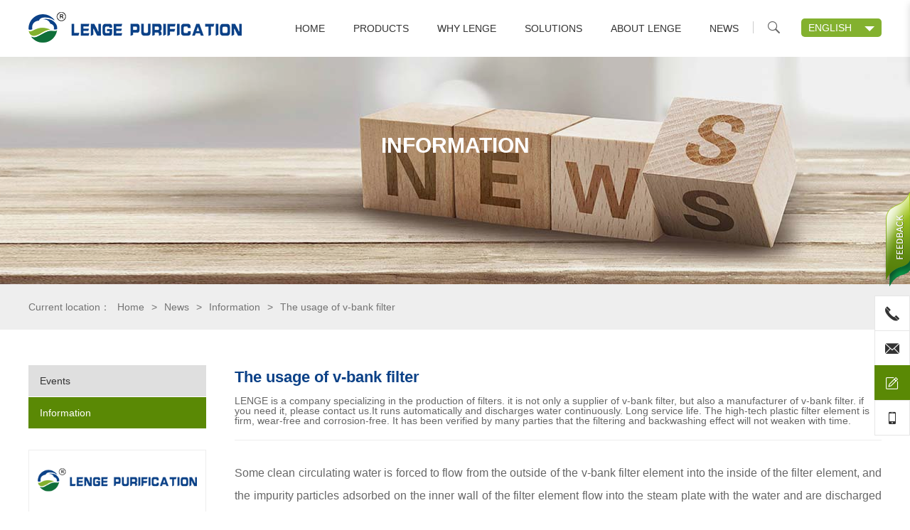

--- FILE ---
content_type: text/html
request_url: https://www.lengepurification.com/news/information/124581.html
body_size: 19381
content:
<!DOCTYPE html>
<html>
<head>
<meta charset="UTF-8">
<title>The Usage Of V-Bank Filter-LENGE</title>
<meta name="keywords" content="v-bank filter supplier,  v-bank filter seller,   v-bank filter manufacturer">
<meta name="description" content="LENGE Is a Company Specializing In The Production Of Filters. It Is Not Only a Supplier Of v-Bank Filter, But Also a Manufacturer Of v-Bank Filter. If You Need It, Please Contact Us. ">
<meta name="format-detection" content="telephone=no" />
<meta name="viewport" content="initial-scale=1, maximum-scale=1, minimum-scale=1, user-scalable=no">
<link rel="shortcut icon" href="/upload/file/2019/12/24/13016999004.ico" type="image/x-icon">
<link type="text/css" rel="stylesheet" href="/sections/less.css">
<link type="text/css" rel="stylesheet" href="/static/fancybox/2.1.7/jquery.fancybox.css">
<link type="text/css" rel="stylesheet" href="/static/lightgallery/1.2.21/css/lightgallery.css">
<link type="text/css" rel="stylesheet" href="/static/animate.css/3.5.1/animate.min.css">
<link type="text/css" rel="stylesheet" href="/static/iconfont/footer_icon/iconfont.css">
<link type="text/css" rel="stylesheet" href="/static/iconfont/indexIconFont/iconfont.css">
<link type="text/css" rel="stylesheet" href="/static/iconfont/leakeyFloatBarV2/iconfont.css">
<link type="text/css" rel="stylesheet" href="/static/LB/LB.2019.1/leakeyBanner.css">
<link type="text/css" rel="stylesheet" href="/static/iconfont/leakeyHeader/iconfont.css">
<link type="text/css" rel="stylesheet" href="/static/mmenu/6.1.1/css/jquery.mmenu.all.css">
<link type="text/css" rel="stylesheet" href="/static/style.css?_=20220425155354">
<script src="/static/jquery/1.7.1/jquery.min.js"></script>
<script src="/static/jquery/1.12.4/jquery.min.js"></script>
<script src="/static/fancybox/2.1.7/jquery.fancybox.js"></script>
<script src="/static/lightgallery/1.2.21/js/lightgallery.js"></script>
<script src="/static/lightgallery/1.2.21/js/lg-thumbnail.js"></script>
<script src="/static/jquery.imagezoom/1.0/jquery.imagezoom.min.js"></script>
<script src="/static/superslide/jquery.SuperSlide.2.1.3.js"></script>
<script src="/static/wow/1.1.2/wow.min.js"></script>
<script src="/static/jquery-qrcode//jquery-qrcode.min.js"></script>
<script src="/static/LB/LB.2019.1/leakeyBanner.js"></script>
<script src="/static/touchslide/1.1.1/TouchSlide.1.1.js"></script>
<script src="/static/mmenu/6.1.1/js/jquery.mmenu.all.js"></script>
<script src="/static/google.js"></script>
<meta name="google-site-verification" content="dZ73GXK_C0TU3a2LC2QW3hxqcPtfkvG8b5w75mBlnSw" />
<!-- Hotjar Tracking Code for https://www.lengepurification.com/ -->
<script>
    (function(h,o,t,j,a,r){
        h.hj=h.hj||function(){(h.hj.q=h.hj.q||[]).push(arguments)};
        h._hjSettings={hjid:2498475,hjsv:6};
        a=o.getElementsByTagName('head')[0];
        r=o.createElement('script');r.async=1;
        r.src=t+h._hjSettings.hjid+j+h._hjSettings.hjsv;
        a.appendChild(r);
    })(window,document,'https://static.hotjar.com/c/hotjar-','.js?sv=');
</script>

</head>
<body class="body-18290">
<!-- Google Tag Manager (noscript) -->
<noscript><iframe src="https://www.googletagmanager.com/ns.html?id=GTM-55TMFJL"
height="0" width="0" style="display:none;visibility:hidden"></iframe></noscript>
<!-- End Google Tag Manager (noscript) -->
<div class="section-wrapper leakeyHeaderSection">
<div class="leakeyHeader">
	
		
		
				
				
		
				
		
		
		
				
				<style type="text/css">		
					.leakeyHeaderSection .leakeyHeader{position:fixed;}
			.leakeyHeaderSection .leakeyHeader .leakeyHeader_container:after{background:#fff;opacity:0;}	
			.leakeyHeaderSection .leakeyHeader.mini .leakeyHeader_container:after{background:#fff;opacity:1;}
										.leakeyHeaderSection .leakeyHeader .sousuoInput{position:fixed;}
							

		
				</style>
		<script type="text/javascript">
			$(function(){
													var scrollT=0;
					scrollFN();
					var leakeyHeaderSTO=null;
					$(window).scroll(function(){
						clearTimeout(leakeyHeaderSTO);
						leakeyHeaderSTO=setTimeout(function(){
							scrollFN();
						},50)						
					});
					function scrollFN(){
						scrollT=parseFloat($(window).scrollTop());
						if(scrollT>0&&!$(".leakeyHeader").hasClass("mini")){
							$(".leakeyHeader").addClass("mini");
						};
						if(scrollT<=0&&$(".leakeyHeader").hasClass("mini")){
							$(".leakeyHeader").removeClass("mini");
						};
																		if($(".sousuoShow").size()){
							setTimeout(function(){//等导航动画完成后进行定位，再重置搜索框的位置
								var t=0;						
								t+=parseFloat($(".leakeyHeader_container").outerHeight())+10;
								if($(".leakeyHeaderTop_container").size()){
									t+=parseFloat($(".leakeyHeaderTop_container").outerHeight());
								};
								if($(".leakeyHeaderBottom_container").size()){
									t+=parseFloat($(".leakeyHeaderBottom_container").outerHeight());
								};								
								$(".sousuoInput").css({top:t});
							},400);
						}
					};
				
													//搜素
					var sousuoShowF=0;
					$(".sousuoBtn").on("click",function(){
						if(!sousuoShowF){
							var t=0;						
							t+=parseFloat($(".leakeyHeader_container").outerHeight())+10;
							if($(".leakeyHeaderBottom_container").size()){
								t+=parseFloat($(".leakeyHeaderBottom_container").outerHeight());
							};
																						var l=parseFloat($(this).offset().left)+parseFloat($(this).outerWidth())-parseFloat($(".sousuoInput").outerWidth());
								if($(".leakeyHeaderTop_container").size()){
									t+=parseFloat($(".leakeyHeaderTop_container").outerHeight());
								};								
								$(".sousuoInput").css({left:l,top:t,opacity:1,display:"block"}).addClass("sousuoShow");
							
							sousuoShowF=1;
						}
					});
					$(".sousuoInput input").on({
						focus:function(){
							$(".sousuoInput").addClass("inputFocus");
						},
						blur:function(){
							$(".sousuoInput").removeClass("inputFocus");						
						}
					});
					$(".sousuoClose").on("click",function(){
						$(".sousuoInput").css({opacity:0}).removeClass("sousuoShow");
						sousuoShowF=0;
						setTimeout(function(){
							$(".sousuoInput").css({display:"none"});
						},400)
					});
					var headFn=setTimeout(function(){
						clearTimeout(headFn);
						$(".sousuoGoBtn").on("click",function(){//搜索事件
							content();
						});
						$(".sousuoVal").keydown(function(e){
							EnterPress(e)
						});
					},300);
					function content(){
						console.log($(".sousuoVal").val())
						var text = $(".sousuoVal").val().trim();
						if (text == "") { alert("Please enter keywords"); return; }
						var hrefStr="/search/?keywords=" + text;
							hrefStr= encodeURI(hrefStr);
							location.href = hrefStr;
					};
					function EnterPress(e) {//键盘回车键搜索
						if (e.keyCode == 13) {
							content();
						}
					}
							});
			
		</script>
	
	
	<div class="leakeyHeader_container">
		
		<div class="leakeyHeader_body  ">			
			<a href="/" title="Wuxi Lenge Purification Equipment Co., Ltd." class="logo">
								<div><img src="/upload/image/2020/01/14/09036952463.png" alt="Wuxi Lenge Purification Equipment Co., Ltd." id="logo"/></div>
							</a>
						<div class="languageBoxWrap">
				<div class="languageBox">					
										
						<div class="selectBtn"><a>LANGUAGE</a><span class="up_sanjiao"></span></div>
						<ul>
														<li ><a href="https://www.wxljjh.com" title="Wuxi Lenge Purification Equipment Co., Ltd._中文">  中文</a></li>
														<li  class="selected" ><a href="/" title="Wuxi Lenge Purification Equipment Co., Ltd._ENGLISH">  ENGLISH</a></li>
													</ul>
						<script>
							var stoFn=setTimeout(function(){
								clearTimeout(stoFn)
								var lanBox=$(".languageBox")
								var selVal=lanBox.find(".selected").text();
								var selBtn=lanBox.find(".selectBtn");
								if(selBtn.find("a").text()=="LANGUAGE"){
									selBtn.find("a").html(selVal)
								};
								selBtn.off("click").on("click",function(){
									lanBox.find("ul").slideToggle(300);
									selBtn.find("span").toggleClass("down_sanjiao");	
									selBtn.toggleClass("selBtnSel");
								})
							},300)
						</script>
									</div>
			</div>
									
										<div class="sousuoBtn iconfont icon-leakey-sousuo"></div>
			
						<div class="sousuoInput">
				<div class="sousuoBox">
					<input type="text" placeholder="Please enter keywords" class="sousuoVal"/>
					<a class="sousuoGoBtn">GO</a>
				</div>
				<span class="sousuoClose">X</span>
			</div>					
			                        										<div class="nav  ">
					<ul class="diyNav">
												<li >
							<a href="/" title="Home">Home</a>
																				</li>
												<li >
							<a href="/product/" title="Products">Products</a>
																					<ul>
															<li>
									<a href="/product/purification-equipment/" title="Purification Equipment">Purification Equipment</a>
																											<ul>
																				<li>
											<a href="/product/purification-equipment/Laminar-Airflow-System/" title="Laminar Airflow System">Laminar Airflow System</a>
																																																							</li>
																				<li>
											<a href="/product/purification-equipment/pass-box/" title="Dynamic pass box">Dynamic pass box</a>
																																																							</li>
																				<li>
											<a href="/product/purification-equipment/static-pass-box/" title="Static Pass Box">Static Pass Box</a>
																																																							</li>
																				<li>
											<a href="/product/purification-equipment/dispensing-booth/" title="Dispensing Booth">Dispensing Booth</a>
																																																							</li>
																				<li>
											<a href="/product/purification-equipment/vhp-Sterilization-chamber/" title="VHP Sterilization Chamber">VHP Sterilization Chamber</a>
																																																							</li>
																				<li>
											<a href="/product/purification-equipment/Laminar-Airflow-Trolley/" title="Laminar Airflow Trolley">Laminar Airflow Trolley</a>
																																																							</li>
																				<li>
											<a href="/product/purification-equipment/Laminar-Airflow-Work-Bench/" title="Laminar Airflow Work Bench">Laminar Airflow Work Bench</a>
																																																							</li>
																				<li>
											<a href="/product/purification-equipment/Bag-In-Bag-Out/" title="Bag In/Bag Out">Bag In/Bag Out</a>
																																																							</li>
																				<li>
											<a href="/product/purification-equipment/Air-Shower-Spray-Blowing-Shower/" title="Air Shower/Spray Blowing Shower">Air Shower/Spray Blowing Shower</a>
																																																							</li>
																				<li>
											<a href="/product/purification-equipment/clean-room-products/" title="Clean Room Products">Clean Room Products</a>
																																														<ul>
																										<li><a href="/product/purification-equipment/clean-room-products/93964.html" title="Fan Filter Units">Fan Filter Units</a></li>
																										<li><a href="/product/purification-equipment/clean-room-products/93962.html" title="HEPA Box">HEPA Box</a></li>
																									</ul>
																																	</li>
																			</ul>
																	</li>
															<li>
									<a href="/product/air-filter/" title="Air Filter">Air Filter</a>
																											<ul>
																				<li>
											<a href="/product/air-filter/general-ventilation-filters/" title="General Ventilation Filters">General Ventilation Filters</a>
																																														<ul>
																										<li><a href="/product/air-filter/general-ventilation-filters/bag-filter.html" title="Bag Filter">Bag Filter</a></li>
																										<li><a href="/product/air-filter/general-ventilation-filters/panel-filter.html" title="Panel Air Filter">Panel Air Filter</a></li>
																										<li><a href="/product/air-filter/general-ventilation-filters/v-bank-filter.html" title="V-Bank Filter">V-Bank Filter</a></li>
																									</ul>
																																	</li>
																				<li>
											<a href="/product/air-filter/hepa-ulpa-filters/" title=" HEPA & ULPA Filters"> HEPA & ULPA Filters</a>
																																														<ul>
																										<li><a href="/product/air-filter/hepa-ulpa-filters/ulpa-hepa-filter-for-laf.html" title="Compact HEPA filter for Laminar Flow">Compact HEPA filter for Laminar Flow</a></li>
																										<li><a href="/product/air-filter/hepa-ulpa-filters/93971.html" title="Gel sealed Mini-pleat HEPA filter">Gel sealed Mini-pleat HEPA filter</a></li>
																										<li><a href="/product/air-filter/hepa-ulpa-filters/ulpa-filter.html" title="Compact ULPA Filter">Compact ULPA Filter</a></li>
																										<li><a href="/product/air-filter/hepa-ulpa-filters/separator-filter.html" title="Separator HEPA Filter">Separator HEPA Filter</a></li>
																										<li><a href="/product/air-filter/hepa-ulpa-filters/deep-pleated-hepa-filter-box.html" title="Comparison of Separator Filter and Deep-pleat HEPA Filter">Comparison of Separator Filter and Deep-pleat HEPA Filter</a></li>
																									</ul>
																																	</li>
																				<li>
											<a href="/product/air-filter/filter-class/" title="Filter Class">Filter Class</a>
																																		<ul>
																										<li><a href="/product/air-filter/filter-class/g4-en779/" title="G4 (EN779)">G4 (EN779)</a></li>
																										<li><a href="/product/air-filter/filter-class/m5m6f7f8f9-en779/" title="M5/M6/F7/F8/F9 (EN779)">M5/M6/F7/F8/F9 (EN779)</a></li>
																										<li><a href="/product/air-filter/filter-class/e10e11e12-en1822/" title="E10/E11/E12 (EN1822)">E10/E11/E12 (EN1822)</a></li>
																										<li><a href="/product/air-filter/filter-class/h13h14-en1822/" title="H13/H14 (EN1822)">H13/H14 (EN1822)</a></li>
																										<li><a href="/product/air-filter/filter-class/u15u16u17-en1822/" title="U15/U16/U17 (EN1822)">U15/U16/U17 (EN1822)</a></li>
																									</ul>
																					</li>
																				<li>
											<a href="/product/air-filter/High-Temperature-resistant-Separator-HEPA-Filter/" title="High Temperature-resistant Separator HEPA Filter">High Temperature-resistant Separator HEPA Filter</a>
																																																							</li>
																			</ul>
																	</li>
															<li>
									<a href="/product/pleated-filter-cartridge/" title="Pleated Filter Cartridge">Pleated Filter Cartridge</a>
																											<ul>
																				<li>
											<a href="/product/pleated-filter-cartridge/pes-Microfiltration-Membrane/" title="PES Microfiltration Membrane">PES Microfiltration Membrane</a>
																																														<ul>
																										<li><a href="https://www.lengepurification.com/product/pleated-filter-cartridge/pes-Microfiltration-Membrane/98438.html" title="Polyethersulfone（PES）flat Membrane">Polyethersulfone（PES）flat Membrane</a></li>
																										<li><a href="/product/pleated-filter-cartridge/pes-Microfiltration-Membrane/93990.html" title="PES pleated filter cartridge">PES pleated filter cartridge</a></li>
																										<li><a href="/product/pleated-filter-cartridge/pes-Microfiltration-Membrane/102506.html" title="PES double membrane structure">PES double membrane structure</a></li>
																									</ul>
																																	</li>
																				<li>
											<a href="/product/pleated-filter-cartridge/capsule-filter/" title="Capsule Filter">Capsule Filter</a>
																																																							</li>
																				<li>
											<a href="/product/pleated-filter-cartridge/23966/" title="PVDF Pleated Filter Cartridge">PVDF Pleated Filter Cartridge</a>
																																																							</li>
																				<li>
											<a href="/product/pleated-filter-cartridge/ptfe-Microporous-membrane-pleated-filter-element/" title="PTFE Membrane Pleated Filter Cartridge">PTFE Membrane Pleated Filter Cartridge</a>
																																														<ul>
																										<li><a href="/product/pleated-filter-cartridge/ptfe-Microporous-membrane-pleated-filter-element/93993.html" title="DEPTFE membrane pleated filter element">DEPTFE membrane pleated filter element</a></li>
																										<li><a href="/product/pleated-filter-cartridge/ptfe-Microporous-membrane-pleated-filter-element/128651.html" title="DIPTFE Membrane Pleated Filter Cartridge">DIPTFE Membrane Pleated Filter Cartridge</a></li>
																									</ul>
																																	</li>
																				<li>
											<a href="/product/pleated-filter-cartridge/Nylon-pleated-filter-element/" title="Nylon Pleated Filter Cartridge">Nylon Pleated Filter Cartridge</a>
																																																							</li>
																				<li>
											<a href="/product/pleated-filter-cartridge/23965/" title="NL66 Pleated Filter Cartridge">NL66 Pleated Filter Cartridge</a>
																																																							</li>
																				<li>
											<a href="/product/pleated-filter-cartridge/23964/" title="PFA Pleated Filter Cartridge">PFA Pleated Filter Cartridge</a>
																																																							</li>
																				<li>
											<a href="/product/pleated-filter-cartridge/pp-pleated-filter-element/" title="PP Pleated Filter Cartridge">PP Pleated Filter Cartridge</a>
																																																							</li>
																				<li>
											<a href="/product/pleated-filter-cartridge/gf-pleated-filter-element/" title="GF Pleated Filter Cartridge">GF Pleated Filter Cartridge</a>
																																																							</li>
																				<li>
											<a href="/product/pleated-filter-cartridge/ms-series-string-wound-filter-cartridge/" title="MS Series String Wound Filter Cartridge">MS Series String Wound Filter Cartridge</a>
																																																							</li>
																				<li>
											<a href="/product/pleated-filter-cartridge/ws-series-string-wound-filter-cartridges/" title="WS series string wound filter cartridges">WS series string wound filter cartridges</a>
																																																							</li>
																				<li>
											<a href="/product/pleated-filter-cartridge/ptfe-sintered-tube/" title="PTFE Sintered Tube">PTFE Sintered Tube</a>
																																																							</li>
																				<li>
											<a href="/product/pleated-filter-cartridge/titanium-alloy-sintered-tube/" title="Titanium Alloy Sintered Tube">Titanium Alloy Sintered Tube</a>
																																																							</li>
																				<li>
											<a href="/product/pleated-filter-cartridge/filter-bag/" title="Filter Bag">Filter Bag</a>
																																																							</li>
																				<li>
											<a href="/product/pleated-filter-cartridge/filter-housings/" title="Filter Housings">Filter Housings</a>
																																														<ul>
																										<li><a href="/product/pleated-filter-cartridge/filter-housings/94007.html" title="Liquid Filter Housing">Liquid Filter Housing</a></li>
																										<li><a href="/product/pleated-filter-cartridge/filter-housings/94006.html" title="In-Line Filter Housing">In-Line Filter Housing</a></li>
																										<li><a href="/product/pleated-filter-cartridge/filter-housings/94005.html" title="Vent Filter Housing">Vent Filter Housing</a></li>
																										<li><a href="/product/pleated-filter-cartridge/filter-housings/94004.html" title="Titaniuma Rod Filter Housing">Titaniuma Rod Filter Housing</a></li>
																										<li><a href="/product/pleated-filter-cartridge/filter-housings/94003.html" title="Gas Filter Housing">Gas Filter Housing</a></li>
																										<li><a href="/product/pleated-filter-cartridge/filter-housings/94002.html" title="Bag Filter Housing">Bag Filter Housing</a></li>
																									</ul>
																																	</li>
																			</ul>
																	</li>
															<li>
									<a href="/product/stainless-steel-furnishing/" title="Stainless Steel Furnishing">Stainless Steel Furnishing</a>
																											<ul>
																				<li>
											<a href="/product/stainless-steel-furnishing/stainless-steel-change-room-lockercabinet/" title="Stainless Steel Change Room Locker/Cabinet">Stainless Steel Change Room Locker/Cabinet</a>
																																																							</li>
																				<li>
											<a href="/product/stainless-steel-furnishing/stainless-steel-shoe-rack/" title="Stainless Steel Shoe Rack">Stainless Steel Shoe Rack</a>
																																																							</li>
																				<li>
											<a href="/product/stainless-steel-furnishing/stainless-steel-trolley/" title="Stainless Steel Trolley">Stainless Steel Trolley</a>
																																																							</li>
																				<li>
											<a href="/product/stainless-steel-furnishing/stainless-steel-wash-basin-sink/" title="Stainless Steel Wash Basin Sink">Stainless Steel Wash Basin Sink</a>
																																																							</li>
																				<li>
											<a href="/product/stainless-steel-furnishing/stainless-steel-storage-rack/" title="Stainless Steel Storage Rack">Stainless Steel Storage Rack</a>
																																																							</li>
																				<li>
											<a href="/product/stainless-steel-furnishing/stainless-steel-clean-rack/" title="Stainless Steel Clean Rack">Stainless Steel Clean Rack</a>
																																																							</li>
																				<li>
											<a href="/product/stainless-steel-furnishing/stainless-steel-table-and-bench/" title="Stainless Steel Table and Bench">Stainless Steel Table and Bench</a>
																																																							</li>
																				<li>
											<a href="/product/stainless-steel-furnishing/stainless-steel-drum-bin/" title="Stainless Steel Drum & Bin">Stainless Steel Drum & Bin</a>
																																																							</li>
																			</ul>
																	</li>
														</ul>
													</li>
												<li >
							<a href="/advantage/" title="Why LENGE">Why LENGE</a>
																					<ul>
															<li>
									<a href="/advantage/facilities/" title="Facilities">Facilities</a>
																											<ul>
																				<li>
											<a href="/advantage/facilities/purification-equipments/" title="Purification Equipments">Purification Equipments</a>
																																																							</li>
																				<li>
											<a href="/advantage/facilities/stainless-steel-furnishing-for-cleanroom/" title="Stainless Steel Furnishing for Cleanroom">Stainless Steel Furnishing for Cleanroom</a>
																																																							</li>
																				<li>
											<a href="/advantage/facilities/air-filter/" title="Air Filter">Air Filter</a>
																																																							</li>
																				<li>
											<a href="/advantage/facilities/pleated-filter-element/" title="Pleated Filter Element">Pleated Filter Element</a>
																																																							</li>
																			</ul>
																	</li>
															<li>
									<a href="/advantage/testing/" title="Testing">Testing</a>
																											<ul>
																				<li>
											<a href="/advantage/testing/airfilterexamining/" title="Air Filter Examining">Air Filter Examining</a>
																																		<ul>
																										<li><a href="/advantage/testing/airfilterexamining/topas-alf114-testing-system-for-premid-filter/" title="TOPAS-ALF114 Testing System for Pre&Mid-Filter">TOPAS-ALF114 Testing System for Pre&Mid-Filter</a></li>
																										<li><a href="/advantage/testing/airfilterexamining/topas-afs150-testing-system-for-hepaulpa/" title="TOPAS-AFS150 Testing System for HEPA/ULPA">TOPAS-AFS150 Testing System for HEPA/ULPA</a></li>
																									</ul>
																					</li>
																				<li>
											<a href="/advantage/testing/laboratory-for-pleated-filter-cartridge/" title="Laboratory for Pleated Filter Cartridge">Laboratory for Pleated Filter Cartridge</a>
																																		<ul>
																										<li><a href="/advantage/testing/laboratory-for-pleated-filter-cartridge/dissolution-test/" title="Dissolution Test">Dissolution Test</a></li>
																										<li><a href="/advantage/testing/laboratory-for-pleated-filter-cartridge/chemical-compatibility-test/" title="Chemical Compatibility Test">Chemical Compatibility Test</a></li>
																										<li><a href="/advantage/testing/laboratory-for-pleated-filter-cartridge/adsorption-test/" title="Adsorption test">Adsorption test</a></li>
																										<li><a href="/advantage/testing/laboratory-for-pleated-filter-cartridge/bacteria-rejection-test/" title="Bacteria Rejection Test">Bacteria Rejection Test</a></li>
																										<li><a href="/advantage/testing/laboratory-for-pleated-filter-cartridge/reusability-test/" title="Reusability Test">Reusability Test</a></li>
																										<li><a href="/advantage/testing/laboratory-for-pleated-filter-cartridge/water-intrusion-test-for-gas-filter/" title="Water Intrusion Test for Gas Filter">Water Intrusion Test for Gas Filter</a></li>
																										<li><a href="/advantage/testing/laboratory-for-pleated-filter-cartridge/integrity-test/" title="Integrity Test">Integrity Test</a></li>
																										<li><a href="/advantage/testing/laboratory-for-pleated-filter-cartridge/bacteria-viability-test/" title="Bacteria Viability Test">Bacteria Viability Test</a></li>
																									</ul>
																					</li>
																				<li>
											<a href="/advantage/testing/validation-of-purification-equipment/" title="Validation Of Purification Equipment">Validation Of Purification Equipment</a>
																																		<ul>
																										<li><a href="/advantage/testing/validation-of-purification-equipment/validation-file/" title="Validation File">Validation File</a></li>
																										<li><a href="/advantage/testing/validation-of-purification-equipment/verification-equipment/" title="Verification Equipment">Verification Equipment</a></li>
																									</ul>
																					</li>
																			</ul>
																	</li>
															<li>
									<a href="/advantage/servicesupport/" title="Service&Support">Service&Support</a>
																											<ul>
																				<li>
											<a href="/advantage/servicesupport/sales-area/" title="Sales Area">Sales Area</a>
																																																							</li>
																				<li>
											<a href="/advantage/servicesupport/technical-training/" title="Technical Training">Technical Training</a>
																																																							</li>
																			</ul>
																	</li>
														</ul>
													</li>
												<li  class="slideDownNav_li" >
							<a href="/applicationcase/" title="Solutions">Solutions</a>
																					<ul>
															<li>
									<a href="/applicationcase/laminar-air-flow-units/" title="Laminar Air Flow Units">Laminar Air Flow Units</a>
																										</li>
															<li>
									<a href="/applicationcase/dispensing-booth/" title="Dispensing Booth/Sampling Booth">Dispensing Booth/Sampling Booth</a>
																										</li>
															<li>
									<a href="/applicationcase/dynamic-pass-box/" title="Dynamic Pass Box">Dynamic Pass Box</a>
																										</li>
															<li>
									<a href="/applicationcase/air-shower-room/" title="Air Shower Room">Air Shower Room</a>
																										</li>
															<li>
									<a href="/applicationcase/20131/" title="VHP Sterilization Chamber">VHP Sterilization Chamber</a>
																										</li>
															<li>
									<a href="/applicationcase/20132/" title="Air Filter & HEPA Box">Air Filter & HEPA Box</a>
																										</li>
														</ul>
													</li>
												<li  class="slideDownNav_li" >
							<a href="/about/" title="About LENGE">About LENGE</a>
																					<ul>
															<li>
									<a href="/about/introduce/" title="Who is LENGE">Who is LENGE</a>
																										</li>
															<li>
									<a href="/about/history/" title="History">History</a>
																										</li>
															<li>
									<a href="/about/certifications/" title="Certifications">Certifications</a>
																										</li>
															<li>
									<a href="/about/contact-us/" title="Contact Us">Contact Us</a>
																										</li>
															<li>
									<a href="/about/download/" title="Downloads">Downloads</a>
																											<ul>
																				<li>
											<a href="/about/download/catalog/" title="Catalog">Catalog</a>
																																														<ul>
																										<li><a href="/about/download/catalog/95914.html" title="Air Filter">Air Filter</a></li>
																										<li><a href="/about/download/catalog/95913.html" title="Pleated Filter Cartridge">Pleated Filter Cartridge</a></li>
																										<li><a href="/about/download/catalog/95912.html" title="Purification Equipment & Stainless Steel Furnishing">Purification Equipment & Stainless Steel Furnishing</a></li>
																									</ul>
																																	</li>
																				<li>
											<a href="/about/download/laws-and-regulations/" title="Laws and Regulations">Laws and Regulations</a>
																																																							</li>
																				<li>
											<a href="/about/download/testing-standard/" title="Testing Standard">Testing Standard</a>
																																																							</li>
																				<li>
											<a href="/about/download/installationoperation-instruction/" title="Installation&Operation Instruction">Installation&Operation Instruction</a>
																																														<ul>
																										<li><a href="/about/download/installationoperation-instruction/95906.html" title="Guidance for storage, handling, installation and using of HEPA filters">Guidance for storage, handling, installation and using of HEPA filters</a></li>
																										<li><a href="/about/download/installationoperation-instruction/95905.html" title="Guidance for Installation, Preservation, Integrity of Filter Cartridge">Guidance for Installation, Preservation, Integrity of Filter Cartridge</a></li>
																									</ul>
																																	</li>
																				<li>
											<a href="/about/download/commission-detect/" title="Commission Detect">Commission Detect</a>
																																														<ul>
																										<li><a href="/about/download/commission-detect/95910.html" title="Application form for entrusted test of air filter">Application form for entrusted test of air filter</a></li>
																										<li><a href="/about/download/commission-detect/95909.html" title="Application form of Filter cartridge verification">Application form of Filter cartridge verification</a></li>
																									</ul>
																																	</li>
																				<li>
											<a href="/about/download/20559/" title="Sample application form">Sample application form</a>
																																																							</li>
																			</ul>
																	</li>
														</ul>
													</li>
												<li  class="slideDownNav_li" >
							<a href="/news/" title="News">News</a>
																					<ul>
															<li>
									<a href="/news/events/" title="Events">Events</a>
																										</li>
															<li>
									<a href="/news/information/" title="Information">Information</a>
																										</li>
														</ul>
													</li>
											</ul>
				</div>
						<a href="#site-navigation-mobile" id="mobile-nav" class="fr btn-icon">
				<span class="bar"></span>
				<span class="bar"></span>
				<span class="bar"></span>
			</a>
			<nav class="site-navigation-mobile" id="site-navigation-mobile">
				<ul>
<li class="first"><a href="/">Home</a></li>
<li><a href="/product/">Products</a><ul>
<li class="first"><a href="/product/purification-equipment/">Purification Equipment</a><ul>
<li class="first"><a href="/product/purification-equipment/Laminar-Airflow-System/">Laminar Airflow System</a></li>
<li><a href="/product/purification-equipment/pass-box/">Dynamic pass box</a></li>
<li><a href="/product/purification-equipment/static-pass-box/">Static Pass Box</a></li>
<li><a href="/product/purification-equipment/dispensing-booth/">Dispensing Booth</a></li>
<li><a href="/product/purification-equipment/vhp-Sterilization-chamber/">VHP Sterilization Chamber</a></li>
<li><a href="/product/purification-equipment/Laminar-Airflow-Trolley/">Laminar Airflow Trolley</a></li>
<li><a href="/product/purification-equipment/Laminar-Airflow-Work-Bench/">Laminar Airflow Work Bench</a></li>
<li><a href="/product/purification-equipment/Bag-In-Bag-Out/">Bag In/Bag Out</a></li>
<li><a href="/product/purification-equipment/Air-Shower-Spray-Blowing-Shower/">Air Shower/Spray Blowing Shower</a></li>
<li class="last"><a href="/product/purification-equipment/clean-room-products/">Clean Room Products</a></li>
</ul>
</li>
<li><a href="/product/air-filter/">Air Filter</a><ul>
<li class="first"><a href="/product/air-filter/general-ventilation-filters/">General Ventilation Filters</a></li>
<li><a href="/product/air-filter/hepa-ulpa-filters/"> HEPA & ULPA Filters</a></li>
<li><a href="/product/air-filter/filter-class/">Filter Class</a><ul>
<li class="first"><a href="/product/air-filter/filter-class/g4-en779/">G4 (EN779)</a></li>
<li><a href="/product/air-filter/filter-class/m5m6f7f8f9-en779/">M5/M6/F7/F8/F9 (EN779)</a></li>
<li><a href="/product/air-filter/filter-class/e10e11e12-en1822/">E10/E11/E12 (EN1822)</a></li>
<li><a href="/product/air-filter/filter-class/h13h14-en1822/">H13/H14 (EN1822)</a></li>
<li class="last"><a href="/product/air-filter/filter-class/u15u16u17-en1822/">U15/U16/U17 (EN1822)</a></li>
</ul>
</li>
<li class="last"><a href="/product/air-filter/High-Temperature-resistant-Separator-HEPA-Filter/">High Temperature-resistant Separator HEPA Filter</a></li>
</ul>
</li>
<li><a href="/product/pleated-filter-cartridge/">Pleated Filter Cartridge</a><ul>
<li class="first"><a href="/product/pleated-filter-cartridge/pes-Microfiltration-Membrane/">PES Microfiltration Membrane</a></li>
<li><a href="/product/pleated-filter-cartridge/capsule-filter/">Capsule Filter</a></li>
<li><a href="/product/pleated-filter-cartridge/23966/">PVDF Pleated Filter Cartridge</a></li>
<li><a href="/product/pleated-filter-cartridge/ptfe-Microporous-membrane-pleated-filter-element/">PTFE Membrane Pleated Filter Cartridge</a></li>
<li><a href="/product/pleated-filter-cartridge/Nylon-pleated-filter-element/">Nylon Pleated Filter Cartridge</a></li>
<li><a href="/product/pleated-filter-cartridge/23965/">NL66 Pleated Filter Cartridge</a></li>
<li><a href="/product/pleated-filter-cartridge/23964/">PFA Pleated Filter Cartridge</a></li>
<li><a href="/product/pleated-filter-cartridge/pp-pleated-filter-element/">PP Pleated Filter Cartridge</a></li>
<li><a href="/product/pleated-filter-cartridge/gf-pleated-filter-element/">GF Pleated Filter Cartridge</a></li>
<li><a href="/product/pleated-filter-cartridge/ms-series-string-wound-filter-cartridge/">MS Series String Wound Filter Cartridge</a></li>
<li><a href="/product/pleated-filter-cartridge/ws-series-string-wound-filter-cartridges/">WS series string wound filter cartridges</a></li>
<li><a href="/product/pleated-filter-cartridge/ptfe-sintered-tube/">PTFE Sintered Tube</a></li>
<li><a href="/product/pleated-filter-cartridge/titanium-alloy-sintered-tube/">Titanium Alloy Sintered Tube</a></li>
<li><a href="/product/pleated-filter-cartridge/filter-bag/">Filter Bag</a></li>
<li class="last"><a href="/product/pleated-filter-cartridge/filter-housings/">Filter Housings</a></li>
</ul>
</li>
<li class="last"><a href="/product/stainless-steel-furnishing/">Stainless Steel Furnishing</a><ul>
<li class="first"><a href="/product/stainless-steel-furnishing/stainless-steel-change-room-lockercabinet/">Stainless Steel Change Room Locker/Cabinet</a></li>
<li><a href="/product/stainless-steel-furnishing/stainless-steel-shoe-rack/">Stainless Steel Shoe Rack</a></li>
<li><a href="/product/stainless-steel-furnishing/stainless-steel-trolley/">Stainless Steel Trolley</a></li>
<li><a href="/product/stainless-steel-furnishing/stainless-steel-wash-basin-sink/">Stainless Steel Wash Basin Sink</a></li>
<li><a href="/product/stainless-steel-furnishing/stainless-steel-storage-rack/">Stainless Steel Storage Rack</a></li>
<li><a href="/product/stainless-steel-furnishing/stainless-steel-clean-rack/">Stainless Steel Clean Rack</a></li>
<li><a href="/product/stainless-steel-furnishing/stainless-steel-table-and-bench/">Stainless Steel Table and Bench</a></li>
<li class="last"><a href="/product/stainless-steel-furnishing/stainless-steel-drum-bin/">Stainless Steel Drum & Bin</a></li>
</ul>
</li>
</ul>
</li>
<li><a href="/advantage/">Why LENGE</a><ul>
<li class="first"><a href="/advantage/facilities/">Facilities</a><ul>
<li class="first"><a href="/advantage/facilities/purification-equipments/">Purification Equipments</a></li>
<li><a href="/advantage/facilities/stainless-steel-furnishing-for-cleanroom/">Stainless Steel Furnishing for Cleanroom</a></li>
<li><a href="/advantage/facilities/air-filter/">Air Filter</a></li>
<li class="last"><a href="/advantage/facilities/pleated-filter-element/">Pleated Filter Element</a></li>
</ul>
</li>
<li><a href="/advantage/testing/">Testing</a><ul>
<li class="first"><a href="/advantage/testing/airfilterexamining/">Air Filter Examining</a><ul>
<li class="first"><a href="/advantage/testing/airfilterexamining/topas-alf114-testing-system-for-premid-filter/">TOPAS-ALF114 Testing System for Pre&Mid-Filter</a></li>
<li class="last"><a href="/advantage/testing/airfilterexamining/topas-afs150-testing-system-for-hepaulpa/">TOPAS-AFS150 Testing System for HEPA/ULPA</a></li>
</ul>
</li>
<li><a href="/advantage/testing/laboratory-for-pleated-filter-cartridge/">Laboratory for Pleated Filter Cartridge</a><ul>
<li class="first"><a href="/advantage/testing/laboratory-for-pleated-filter-cartridge/dissolution-test/">Dissolution Test</a></li>
<li><a href="/advantage/testing/laboratory-for-pleated-filter-cartridge/chemical-compatibility-test/">Chemical Compatibility Test</a></li>
<li><a href="/advantage/testing/laboratory-for-pleated-filter-cartridge/adsorption-test/">Adsorption test</a></li>
<li><a href="/advantage/testing/laboratory-for-pleated-filter-cartridge/bacteria-rejection-test/">Bacteria Rejection Test</a></li>
<li><a href="/advantage/testing/laboratory-for-pleated-filter-cartridge/reusability-test/">Reusability Test</a></li>
<li><a href="/advantage/testing/laboratory-for-pleated-filter-cartridge/water-intrusion-test-for-gas-filter/">Water Intrusion Test for Gas Filter</a></li>
<li><a href="/advantage/testing/laboratory-for-pleated-filter-cartridge/integrity-test/">Integrity Test</a></li>
<li class="last"><a href="/advantage/testing/laboratory-for-pleated-filter-cartridge/bacteria-viability-test/">Bacteria Viability Test</a></li>
</ul>
</li>
<li class="last"><a href="/advantage/testing/validation-of-purification-equipment/">Validation Of Purification Equipment</a><ul>
<li class="first"><a href="/advantage/testing/validation-of-purification-equipment/validation-file/">Validation File</a></li>
<li class="last"><a href="/advantage/testing/validation-of-purification-equipment/verification-equipment/">Verification Equipment</a></li>
</ul>
</li>
</ul>
</li>
<li class="last"><a href="/advantage/servicesupport/">Service&Support</a><ul>
<li class="first"><a href="/advantage/servicesupport/sales-area/">Sales Area</a></li>
<li class="last"><a href="/advantage/servicesupport/technical-training/">Technical Training</a></li>
</ul>
</li>
</ul>
</li>
<li><a href="/applicationcase/">Solutions</a><ul>
<li class="first"><a href="/applicationcase/laminar-air-flow-units/">Laminar Air Flow Units</a></li>
<li><a href="/applicationcase/dispensing-booth/">Dispensing Booth/Sampling Booth</a></li>
<li><a href="/applicationcase/dynamic-pass-box/">Dynamic Pass Box</a></li>
<li><a href="/applicationcase/air-shower-room/">Air Shower Room</a></li>
<li><a href="/applicationcase/20131/">VHP Sterilization Chamber</a></li>
<li class="last"><a href="/applicationcase/20132/">Air Filter & HEPA Box</a></li>
</ul>
</li>
<li><a href="/about/">About LENGE</a><ul>
<li class="first"><a href="/about/introduce/">Who is LENGE</a></li>
<li><a href="/about/history/">History</a></li>
<li><a href="/about/certifications/">Certifications</a></li>
<li><a href="/about/contact-us/">Contact Us</a></li>
<li class="last"><a href="/about/download/">Downloads</a><ul>
<li class="first"><a href="/about/download/catalog/">Catalog</a></li>
<li><a href="/about/download/laws-and-regulations/">Laws and Regulations</a></li>
<li><a href="/about/download/testing-standard/">Testing Standard</a></li>
<li><a href="/about/download/installationoperation-instruction/">Installation&Operation Instruction</a></li>
<li><a href="/about/download/commission-detect/">Commission Detect</a></li>
<li class="last"><a href="/about/download/20559/">Sample application form</a></li>
</ul>
</li>
</ul>
</li>
<li class="last active"><a href="/news/" class="active">News</a><ul>
<li class="first"><a href="/news/events/">Events</a></li>
<li class="last selected"><a href="/news/information/" class="selected">Information</a></li>
</ul>
</li>
</ul>

			</nav>
		</div>
		
	</div>
			
	<script type="text/javascript">
		$(function(){
			var ch_3_li=$(".leakeyHeaderSection .leakeyHeader .nav>ul>li>ul>li>ul>li");
			ch_3_li.each(function(){
				if($(this).find("ul").size()){
					$(this).addClass("showContent")
				}
			});
			
			//分类导航统一高度			
			$(".leakeyHeaderSection .leakeyHeader .nav>ul>li").each(function(){
			    thisIndex=$(this).index();
				if(thisIndex==1||thisIndex==2){
					var maxH=0;
					var li=$(this).children("ul").children("li");
					li.each(function(){
						var $thisLi=$(this);
						var thisLiH=parseInt($thisLi.children("ul").outerHeight())+parseInt($thisLi.children("a").outerHeight());
						maxH=maxH>thisLiH?maxH:thisLiH+20;
					});
					li.height(maxH);
				}				
			});
			
			//移动端头部固定代码
			$(document).scroll(function() {
				var top = $(this).scrollTop();
				if(top>0) {
					$('.header').addClass('header-fixed-top');
				}else {
					$('.header').removeClass('header-fixed-top');
				}
				
			})

			$('#mobile-nav').click(function(){
				$('#site-navigation-mobile').show();
			})
			$('#site-navigation-mobile').mmenu({
				navbar:{
					title:"Wuxi Lenge Purification Equipment Co., Ltd.",
				},
				extensions 	: [ "theme-dark", "effect-listitems-drop", "pagedim-black" ],
				// classes: "mm-light mm-zoom-menu mm-zoom-panels",  
				offCanvas: { "position": "right" },
				searchfield: false ,
				navbars: [
			         {
			            "position": "bottom",
			            "height":1,
			            "content": [
			                "<span class='sidefootlogo'><img src='/upload/image/2020/01/14/09036952463.png' style='height:20px'/></span>"
			            ]
			        }
			        								        ,{
			            "position": "bottom",
			            "height":2,
			            "content": [
			                "<div style='padding:20px 20px 20px;border-top:1px solid #2b2b2b;'><input type='text' placeholder='Please enter keywords' class='sousuoValMobile' style='width:80%;height:40px;border:0;line-height:40px;padding:5px;background:rgba(255,255,255,0.8)'/><a class='sousuoGoBtnMobile' style='display:inline-block;width:20%;background:rgba(255,255,255,0.8);color:#333;height:40px;line-height:40px;border-left:1px solid #333'>GO</a></div>"
			            ]
			        }
			        			        								        ,{
			            "position": "bottom",
			            "height":1,
			            "content": [
			                "<div class='languageBox' style='float:none;margin-left:0;border-top:1px solid #2b2b2b;'>  <ul style='dispay:block;float:none;overflow:hidden;margin:0;padding:0;'>  <li style='width:50%;padding-left:0;list-style-type:none;float:left;border-right:1px solid #2b2b2b;''><a href='https://www.wxljjh.com' title='Wuxi Lenge Purification Equipment Co., Ltd._中文' style='color:rgba(255,255,255,0.8)'>  中文</a></li>  <li style='width:50%;padding-left:0;list-style-type:none;float:left;border-right:1px solid #2b2b2b;''><a href='/' title='Wuxi Lenge Purification Equipment Co., Ltd._ENGLISH' style='color:rgba(255,255,255,0.8)'>  ENGLISH</a></li>  </ul>  </div>"
			            ]
			        }
			        				],				
			});
		});
						/*搜索事件*/
		var sousuoMobile=setTimeout(function(){
			clearTimeout(sousuoMobile);
			$(".sousuoGoBtnMobile").on("click",function(){
				contentMobile();
			});			
						function contentMobile(){
				var text = $(".sousuoValMobile").val().trim();
				if (text == "") { alert("Please enter keywords"); return; }
				location.href = "${searchHref}?keywords=" + text + "";
			}				
		},300);	
			</script>
	
</div>
</div><div class="section-wrapper banner-sub-channelList">
<div class="section">
	<div class="section-container">
	
		<div class="section-content" style="height:400px">
			<div style="padding-top:190px;">
			<p class="wow fadeInDown" data-wow-delay="0.1s" data-wow-duration="0.5s">
									Information 
				
							</p>
						</div>			
		</div>		
		<div class="section-mask"></div>
		<div class="section-bg" style="background-image:url(/upload/image/2020/01/14/12025965270.jpg)"></div>
	
	</div>
</div>
</div><div class="section-wrapper section-other-currentPosition">
<div class="section">
	<div class="section-container">
		<div class="sectionBox">
			<ul>
				<li>Current location：</li>
				
								<li><a href="/" >Home</a></li>
				<li class="split"> &gt; </li>
								<li><a href="/news/">News</a></li>
				<li class="split"> &gt; </li>
																			<li class="lastW"><a href="/news/information/">Information</a></li>				
						<li class="split contentTTag"> &gt; </li>
						<li class="contentT">The usage of v-bank filter</li>
													
			</ul>
			
			<div class="section-bg" style="background-color:#eeeeee"></div>
			
		</div>
	</div>
</div>



	
</div><div class="layout-container layout-container-left"><div class="layout-slide"><div class="section-wrapper sidebar-dhfz">


<div class="section">
  	<div class="section-slide">
    	<div class="section-content">
    			
			<div class="sub_pro wow slideInLeft">	
				<div class="typelist" id="side">	
					<ul>
<li class="first"><a href="/news/events/">Events</a></li>
<li class="last selected"><a href="/news/information/" class="selected">Information</a></li>
</ul>
			
				</div>

				<script type="text/javascript">			    	
					
					$('.sub_pro ul li').click(function(e){	
						var tg = e.target;	
						console.log($(this));
						var ul_cld = tg.next('ul');
						
						if(ul_cld.length > 0) {			
							tg.parent().siblings().slideUp(300);
							tg.parent().children('a').attr('href','javascript:;');
							tg.parent().stop(true,true).slideToggle(300).addClass('active');
							
							// return false;
						}
					})
			    </script>
				<div class="leftSideInfoBox">
					<img src="/upload/image/2020/01/14/09036952463.png" />
					<div>
						<p>Address: Block 1#, Shuangxin Economic Park, Xuelang, Wuxi City, Jiangsu Province, China.</p><p>TEL: +86-510-85189266</p><p>FAX: +86-510-85189260</p><p>EMAIL: export@wxljjh.com</p>
					</div>
				</div>
			</div>
				
    	</div>
	</div>

	
		
	<div class="section-bgcol" style="background-color:  #ffffff"></div>
	
</div>




</div><div id="layout-slide-footer"></div></div><div class="layout-content"><div id="layout-content-footer"><div class="section-wrapper content_random_one">
<div class="section">
	<div class="section-container">
		<div class="row section-content">
			
			<div class="main-title">
				<h1 class="title">The usage of v-bank filter</h1>
				<div class="subtitle">LENGE is a company specializing in the production of filters. it is not only a supplier of v-bank filter, but also a manufacturer of v-bank filter. if you need it, please contact us.It runs automatically and discharges water continuously. Long service life. The high-tech plastic filter element is firm, wear-free and corrosion-free. It has been verified by many parties that the filtering and backwashing effect will not weaken with time.</div>
			</div>			
						
			<div class="bodycontent"><p style="text-align: justify;"><span style=";font-family:宋体;font-size:16px"><span style="font-family:Arial">Some clean circulating water is forced to flow from the outside of the v-bank filter element into the inside of the filter element, and the impurity particles adsorbed on the inner wall of the filter element flow into the steam plate with the water and are discharged from the sewage valve. The working principle of the filter is: when the filter works, the water to be filtered enters through the nozzle, flows through the filter screen, and enters the pipeline required by the user through the outlet for process circulation. The particulate impurities in the water are intercepted by the filter screen. With this continuous cycle, more and more particles are intercepted and the filtration speed is slower and slower. </span></span></p><p style="text-align: justify;"><span style=";font-family:宋体;font-size:16px">&nbsp;</span></p><p style="text-align: justify;"><span style=";font-family:宋体;font-size:16px"><span style="font-family:Arial">The inlet sewage is still entering, and the filter hole will become smaller and smaller, resulting in the pressure difference between the inlet and outlet. When the difference reaches the set value, the differential pressure transmitter sends an electrical signal to the controller. When the v-bank filter works, the turbid liquid enters the lower chamber of the filter through the inlet and enters the inner chamber of the filter element through the diaphragm hole. Impurities larger than the filter element groove are intercepted, and the purified liquid enters the upper chamber through the groove and is finally discharged from the outlet. The filter adopts high-strength wedge filter, which automatically cleans the filter elements through differential pressure control and timing control. When impurities accumulate on the surface of the filter element, the pressure difference between the inlet and outlet increases to the set value, or the timer reaches a predetermined time, the electric control box sends a signal to drive the backwash mechanism. </span></span></p><p style="text-align: center;"><span style=";font-family:宋体;font-size:16px">&nbsp;<img src="/upload/image/2022/01/12/09052055790.jpg" title="filter" alt="filter" width="376" height="341" style="width: 376px; height: 341px; margin: 0px;" border="0" vspace="0"/></span></p><p style="text-align: justify;"><span style=";font-family:宋体;font-size:16px"><span style="font-family:Arial">When the backwash pumping hole is directly aligned with the inlet of the filter element, the sewage valve is opened. At this time, the system releases pressure and discharges water, and a negative pressure area appears between the suction cup and the filter element, and its relative pressure is lower than the water pressure outside the filter element. The specially designed filter screen produces jet effect inside the filter element, and any impurities will be washed away from the smooth inner wall. When the pressure difference between the inlet and outlet of the v-bank filter returns to normal or the timer setting time ends. In the whole process, the flow of materials is not cut off, the backwashing water consumption is less, and the continuous and automatic production is realized. Filters are widely used in metallurgy, chemical industry, petroleum, papermaking, medicine, food, mining, electric power and urban water supply. Such as industrial wastewater, circulating water filtration, emulsion regeneration, waste oil filtration treatment, continuous casting water system and blast furnace water system in metallurgical industry, high-pressure water descaling system for hot rolling.</span></span></p><p style="text-align: justify;"><span style=";font-family:宋体;font-size:16px">&nbsp;</span></p><p style="text-align: justify;"><span style=";font-family:宋体;font-size:16px"><span style="font-family:Arial">The LENGE system is based on the standard disc filter unit and is designed in a modular way. Users can choose and choose according to their needs, which is flexible and variable. The system is compact and covers a small area, which can be installed by using corner space Efficient backwashing and accurate filtration. The disc filter with special structure is accurate and sensitive, which strictly ensures that only particles with particle size less than the requirements can enter. It is the most effective filtration system. Users can select v-bank filter discs with different filtration accuracy and operation flow according to water requirements. The high-speed and thorough backwashing can be completed in only 15 ~ 20 seconds. The backwashing water consumption is lower than 0.5% of the filtered water. </span></span></p><p style="text-align: justify;"><span style=";font-family:宋体;font-size:16px">&nbsp;</span></p><p style="text-align: justify;"><a href="https://www.lengepurification.com/product/" target="_self"><span style=";font-family:宋体;font-size:16px"><span style="font-family:Arial">LENGE </span></span></a><span style=";font-family:宋体;font-size:16px"><span style="font-family:Arial">is a company specializing in the production of filters. it is not only a supplier of v-bank filter, but also a manufacturer of v-bank filter. if you need it, please contact us.It runs automatically and discharges water continuously. Long service life. The high-tech plastic filter element is firm, wear-free and corrosion-free. It has been verified by many parties that the filtering and backwashing effect will not weaken with time; The operation is reliable and the maintenance is simple. The filter system has pressure gauges at the main inlet and outlet pipes and the inlet and outlet of each filter unit, so as to be timely and accurate in case of failure</span></span></p><p><br/></p></div>
			<div class="relevants">
				<div class="previou">					
					<div class="pBtn">	
						
																		<div >PREV:</div>						
						<a href="$tc.href" title="$tc.title">Do you know liquid filter?</a>
													
					</div>
					<div class="pBtn">
						
																		<div>NEXT:</div>						
						<a href="/news/information/124572.html" title="The application of panel air filter.">The application of panel air filter.</a>
													
					</div>	
				</div>			
				<div class="next">
					<div class="bdsharebuttonbox">
						<a href="#" class="bds_qzone" data-cmd="qzone" title="分享到QQ空间"></a>
						<a href="#" class="bds_tsina" data-cmd="tsina" title="分享到新浪微博"></a>
						<a href="#" class="bds_tqq" data-cmd="tqq" title="分享到腾讯微博"></a>
						<a href="#" class="bds_renren" data-cmd="renren" title="分享到人人网"></a>
						<a href="#" class="bds_weixin" data-cmd="weixin" title="分享到微信"></a>
					</div>
					<script>
						window._bd_share_config={"common":{"bdSnsKey":{},"bdText":"","bdMini":"2","bdMiniList":false,"bdPic":"","bdStyle":"1","bdSize":"16"},"share":{},"image":{"viewList":["qzone","tsina","tqq","renren","weixin"],"viewText":"分享到：","viewSize":"16"},"selectShare":{"bdContainerClass":null,"bdSelectMiniList":["qzone","tsina","tqq","renren","weixin"]}};with(document)0[(getElementsByTagName('head')[0]||body).appendChild(createElement('script')).src='http://bdimg.share.baidu.com/static/api/js/share.js?v=89860593.js?cdnversion='+~(-new Date()/36e5)];
					</script>
				</div>
				
			</div>
		</div>
	</div>

	
		
	<div class="section-bgcol" style="background-color:  #ffffff"></div>
	
</div>
</div>

<div class="section-wrapper news-vertical-llist news-vertical-llist-3">
	<div class="section">
		<div class="section-container">			
			<div class="innews">
				
				<h3 class="relNewsT">Related news</h3>
				<ul>
															<li class="wow fadeInUp" data-wow-delay="0.1s">
						<a href="/news/information/127649.html">
							<div class="newimg"><img src="/upload/image/2022/08/08/0900972596733.jpg.300x250x3.jpg" alt="The function and principle of VHP sterilization transfer window"></div>
							<div class="txt">
								<div class="newtxt">
									<p class="tit">The function and principle of VHP sterilization transfer window</p>
									<p class="sub_tit">
																				The function and principle of the VHP sterilization transfer window:Introduction...											
									</p>
								</div>
							</div>							
						</a>
					</li>	
										<li class="wow fadeInUp" data-wow-delay="0.2s">
						<a href="/news/information/123385.html">
							<div class="newimg"><img src="/upload/image/2021/12/14/17070740642.jpg.300x250x3.jpg" alt="HEPA air purification system solves six problems of indoor air"></div>
							<div class="txt">
								<div class="newtxt">
									<p class="tit">HEPA air purification system solves six problems of indoor air</p>
									<p class="sub_tit">
																				HEPA air purification system can suck the dirty air into the interior and remove...											
									</p>
								</div>
							</div>							
						</a>
					</li>	
										<li class="wow fadeInUp" data-wow-delay="0.3s">
						<a href="/news/information/124627.html">
							<div class="newimg"><img src="/upload/image/2022/01/14/09082159712.jpg.300x250x3.jpg" alt="How to use PES pleated filter cartridge?"></div>
							<div class="txt">
								<div class="newtxt">
									<p class="tit">How to use PES pleated filter cartridge?</p>
									<p class="sub_tit">
																				PES pleated filter cartridge, also known as polyethersulfone folding filter elem...											
									</p>
								</div>
							</div>							
						</a>
					</li>	
										<li class="wow fadeInUp" data-wow-delay="0.4s">
						<a href="/news/information/129494.html">
							<div class="newimg"><img src="/upload/image/2022/10/12/0903229248707.png.300x250x3.jpg" alt="Do you know the performance characteristics of the plate air filter?"></div>
							<div class="txt">
								<div class="newtxt">
									<p class="tit">Do you know the performance characteristics of the plate air filter?</p>
									<p class="sub_tit">
																				Panel air filter performance:◆Using granular activated carbon through a special ...											
									</p>
								</div>
							</div>							
						</a>
					</li>	
									</ul>
				
			</div>
		</div>
	</div>
</div>


<div id="layout-content-footer"></div></div></div></div><div class="section-wrapper footer-section-sunrise">
	<div class="footer">
		<div class="footer-container footer-container1 footerbox clearfix wow bounceInLeft">			
			<div class="pro">				
				
								<h2>Products</h2>				
				<ul>
										<li class="selected" ><a href="/product/purification-equipment/"><span></span>Purification Equipment</a></li>
										<li class="selected" ><a href="/product/air-filter/"><span></span>Air Filter</a></li>
										<li class="selected" ><a href="/product/pleated-filter-cartridge/"><span></span>Pleated Filter Cartridge</a></li>
										<li class="selected" ><a href="/product/stainless-steel-furnishing/"><span></span>Stainless Steel Furnishing</a></li>
									</ul>
				
			</div>
			<div class="pro">				
				
								<h2>Why LENGE</h2>				
				<ul>
										<li class="selected" ><a href="/advantage/facilities/"><span></span>Facilities</a></li>
										<li class="selected" ><a href="/advantage/testing/"><span></span>Testing</a></li>
										<li class="selected" ><a href="/advantage/servicesupport/"><span></span>Service&Support</a></li>
									</ul>
				
			</div>
			<div class="pro">			
				
								<h2>Solutions</h2>				
				<ul>
										<li class="selected" ><a href="/applicationcase/laminar-air-flow-units/"><span></span>Laminar Air Flow Units</a></li>
										<li class="selected" ><a href="/applicationcase/dispensing-booth/"><span></span>Dispensing Booth/Sampling Booth</a></li>
										<li class="selected" ><a href="/applicationcase/dynamic-pass-box/"><span></span>Dynamic Pass Box</a></li>
										<li class="selected" ><a href="/applicationcase/air-shower-room/"><span></span>Air Shower Room</a></li>
										<li class="selected" ><a href="/applicationcase/20131/"><span></span>VHP Sterilization Chamber</a></li>
										<li class="selected" ><a href="/applicationcase/20132/"><span></span>Air Filter & HEPA Box</a></li>
									</ul>
				
			</div>
			<div class="pro">				
				
								<h2>About LENGE</h2>				
				<ul>
										<li class="selected" ><a href="/about/introduce/"><span></span>Who is LENGE</a></li>
										<li class="selected" ><a href="/about/history/"><span></span>History</a></li>
										<li class="selected" ><a href="/about/certifications/"><span></span>Certifications</a></li>
										<li class="selected" ><a href="/about/contact-us/"><span></span>Contact Us</a></li>
										<li class="selected" ><a href="/about/download/"><span></span>Downloads</a></li>
									</ul>
				
			</div>
			<div class="pro">			
				
								<h2>News</h2>				
				<ul>
										<li class="selected" ><a href="/news/events/"><span></span>Events</a></li>
										<li class="selected" ><a href="/news/information/"><span></span>Information</a></li>
									</ul>
				
			</div>
			<div class="footerSearch">
				<input type="text" placeholder="Please enter keywords" id="footerSearchVal">
				<input type="button" value="SEARCH" id="footerSearchBtn">
			</div>
			<script>
				var footerFN=setTimeout(function(){
					clearTimeout(footerFN);
					$("#footerSearchBtn").on("click",function(){//搜索事件
						content();
					});
					$("#footerSearchVal").keydown(function(e){
						EnterPress(e)
					});
				},300)
				function content(){
					var text = $("#footerSearchVal").val().trim();
					if (text == "") { alert("Please enter keywords"); return; }
					var hrefStr="/search/?keywords=" + text;
  					hrefStr= encodeURI(hrefStr);
  					location.href = hrefStr;
				};
				function EnterPress(e) {//键盘回车键搜索
					if (e.keyCode == 13) {
						content();
					}
				}
			</script>
		</div>
		<div class="footerInfoBox  wow bounceInRight">
			<div class="telBox">
				<span>TEL</span>
				<p>86-510-85189266</p>
			</div>
			<div class="telBox">
				<span>EMAIL</span>
				<p>export@wxljjh.com</p>
			</div>
			<p>Address: Block 1#, Shuangxin Economic Park, Xuelang, Wuxi City, Jiangsu Province, China.</p>
			
			<div class="iconLink">
				<a href="https://www.facebook.com/Wuxi-LENGE-Purification-Equipment-Co-Ltd-111015524939755/?ref=page_internal" class="iconfont icon-Facebook"></a>
				<a href="https://www.linkedin.com/company/lengewuxi" class="iconfont icon-in"></a>
				<a href="https://twitter.com/WuxiLenge" class="iconfont icon-tuite"></a>
				<a href="https://www.pinterest.com/lengewuxi2022/_created/" class="iconfont icon-pinterest"></a>
				<a href="https://www.youtube.com/channel/UC5AuXJDlAISrXSCqAORtdSQ?view_as=subscriber" class="iconfont icon-youtube"></a>
			</div>
		</div>
		<div class="footer-container ft-bottom">
			
			<div class="fr">
				<a href="https://www.haizr.com" target="_blank">WEB DESIGN：HAIZR</a>
			</div>
			
					

			<div class="fl">
				<p>All rights reserved © Wuxi Lenge Purification Equipments Co., Ltd.</p>
			</div>
		</div>
	</div>


	


</div><div class="section-wrapper leakeyFloatBarV2">






<style type="text/css">
#sharesBar li:hover{background:#f31927;border-color:#f31927;color:#fff;}
#qrcWrap a:hover{background:#f31927;}
#onLineContactBox .onLineContactT{height:40px;background:#f31927;color:#fff;line-height: 40px;font-weight:bold;padding:0px 15px;}
#onLineContactBox{position:fixed;right:0;background:#fff;top:0;transform: translateX(100%);-webkit-transform: translateX(100%);z-index:1000;width:210px;color:#333;text-align: center;transition: all 0.2s ease-out;-webkit-transition: all 0.2s ease-out;box-shadow: 0 5px 10px rgba(0,0,0,0.15);}
#onLineContactBox.onLineContactBoxShow{transform: translateX(0);-webkit-transform: translateX(0);}
#onLineContactBox i.icon-leakeyFloatBar-dianhua{height:40px;width:40px;display: block;float:left;text-align: center;line-height:40px;font-size:38px;margin-right:5px;}
#onLineContactBox .onLineContactT span{font-size:14px;line-height:40px;color:#fff;float:right;}
#onLineContactBox .onLineContactT:hover{cursor: pointer;background:#333;}
.contactTelNo{padding:15px;text-align: left}
.contactTelNo span{font-size:17px;font-weight: 200}
#qrcWrap{position:fixed;z-index:9999;}
#qrcWrap p{width:100%;height:30px;line-height:14px;text-align: center;color:#333;background:#fff;font-size:14px;}
#qrcWrap a{display:block;height:40px;width:100%;background:#333;color:#fff;font-size:14px;line-height:40px;text-align: center;cursor:pointer;-webkit-transition: all 0.3s ease-out;transition: all 0.3s ease-out;}
#qrC{line-height:0;}
#sharesBar{position: fixed;right: 0px;bottom: 63px;z-index: 99;margin:0;padding:0;}
#sharesBar li{display:block;height:50px;width:50px;border: 1px solid #e6e6e6;background:#fff;margin-top:-1px;transition: all 0.2s ease-out;-webkit-transition: all 0.2s ease-out;cursor:pointer;color:#333;}
#sharesBar li:hover i{font-size:30px;}
#sharesBar li a{display: block;height:100%;width:100%;text-align: center;line-height:50px;color:inherit;}
#sharesBar li i{font-size:20px;font-style: normal;color:inherit;transition: font-size 0.2s ease-out;-webkit-transition: font-size 0.2s ease-out;}
#sharesBar li.onLineContactHide{transform: translateX(100%);-webkit-transform: translateX(100%);}
.onLineService{padding:15px;border-bottom: 1px solid #e6e6e6}
#sharesBar.basicStyle .qqkf,#sharesBar.basicStyle .QRcode,#sharesBar.basicStyle .onLineContact,#sharesBar.basicStyle .msgLi{display:none;}
#sharesBar.basicStyle .goToTop{background:#f31927;border-color:#f31927;color:#fff;}
#sharesBar.basicStyle{bottom:20px;right:20px}
#sharesBar li.mailTo{background:#fff;color:#333;border:1px solid #e6e6e6;}
#sharesBar li.mailTo:hover{background:#f31927;border-color:#f31927;color:#fff;}
@media screen and (max-width: 720px){
			#sharesBar{bottom:0px;}
		#sharesBar.mpStyle {width:100%;padding:0;bottom:0px;margin:0;left:0;right:0;}
		#sharesBar.mpStyle li{float:left}
	#sharesBar .qqkf,#sharesBar .QRcode,.mpStyle #onLineContactBox{display:none;}
	#sharesBar.basicStyle .onLineContact,#sharesBar.basicStyle .msgLi{display: block}
}
</style>

<ul id="sharesBar" >
							<li class="onLineContact" data-tel="86-510-85189266"><a title="TEL:86-510-85189266"><i class="iconfont icon-leakeyFloatBar-dianhua"></i></a></li>
					<li class="mailTo msgLi"><a href="mailto:export@wxljjh.com" title="Mailto:export@wxljjh.com"><i class="iconfont icon-leakey-youjian"></i></a></li>
				<li class="msgLi"><a title="Feedback" href="/about/feedback/"><i class="iconfont icon-leakeyFloatBar-liuyan"></i></a></li>
				<li class="QRcode"><a title="Scan QR code"><i class="iconfont icon-leakeyFloatBar-shouji01"></i></a></li>
				<li class="goToTop"><a title="Back to top"><i class="iconfont icon-leakeyFloatBar-xiangshang_jiantou"></i></a></li>
	</ul>
<script>
	$(function(){
					var mpStyle=true;//采用手机独立展示样式
			$("#sharesBar").addClass("mpStyle");
				var qrCodeSize=200;
		var QRcodeTipTxt="Scan QR code";
		var QRcodeColor="#000000";
					var QRcodeContent=window.location.href;//当前页面url
				var QRcodeBGColor="#ffffff";
		var onLineContactBoxT="Consultation";
		var onLineServiceTxt="$onLineServiceTxt";
		var onLineServiceLink="10086";
		var contactTelNoTxt="Telephone";
		var winW_sharesBar=0;
		var onLineContactF=true;
		var sharesBar=$("#sharesBar");

		//弹出二维码
		var QRcodeFN=null;
		sharesBar.find(".QRcode").on("mouseenter",function(){
			QRcodeFN=setTimeout(function(){
				if(!$("#qrcWrap").size()){
					var qrCodeHtml="<div id='qrcWrap'><div id='qrC'></div><p>"+QRcodeTipTxt+"</p></div>";
					$("body").append(qrCodeHtml);

					//生成二维码
					var qrC=$("#qrC");
					qrC.qrcode({render: "image",size:qrCodeSize,ecLevel:"H",quiet:4,minVersion:4,fill:QRcodeColor,background:QRcodeBGColor,text:QRcodeContent}); 

					//二维码定位
					qrcodeAutoPos();							
				};
				$("#qrcWrap").fadeIn(300);
				
			},300)			
		}).on("mouseleave",function(){
			clearTimeout(QRcodeFN);
			//关闭二维码
			$("#qrcWrap").fadeOut(300);

		});	
		function qrcodeAutoPos(){//二维码定位				
			var win=$(window),qrcwrap=$("#qrcWrap");
			var winW=parseInt(win.width());
			var winH=parseInt(win.height());
			var qrCT=(winH-qrCodeSize-parseInt(qrcwrap.find("p").height())-parseInt(qrcwrap.find("a").height()))/2;
			var qrCL=(winW-qrCodeSize)/2;
			var qrcodeDom=$(".QRcode");
			var scrollT=parseInt($(window).scrollTop());
			var qrCR=parseInt($("#sharesBar").width())
			var t=parseInt(qrcodeDom.offset().top)-scrollT-230+50;
			
			qrcwrap.css({top:t,right:qrCR});
		};
		
		//电话咨询
		if(!$("#onLineContactBox").size()){
			var onLineContactHtml="<div id='onLineContactBox'>";
				onLineContactHtml+="<div class='onLineContactT'>"+onLineContactBoxT+"<span>X</span></div>";
				onLineContactHtml+="<div class='contactTelNo'><a><i class='iconfont icon-leakeyFloatBar-dianhua'></i><p>"+contactTelNoTxt+"</p><span>88888888</span></a></div>";
				onLineContactHtml+="</div>";
			$("body").append(onLineContactHtml);
		};
		var onLineContact=sharesBar.find(".onLineContact");
		var onLineContactBox=$("#onLineContactBox");		
		windowResizeBaseFn();
		function windowResizeBaseFn(){
			winW_sharesBar=parseInt($(window).width());
			//窗口变化，电话显示弹窗收回
			onLineContactBox.removeClass("onLineContactBoxShow");
			onLineContact.removeClass("onLineContactHide");

							//回到顶部
				backToTopFN();
						if(mpStyle){//手机独立样式
				if(winW_sharesBar<=720){
				    sharesBar.height("auto");
				    var liCount=sharesBar.find(".onLineContact").size()+sharesBar.find(".msgLi").size();
				    var liW=100/liCount;
				    sharesBar.find("li").css({width:liW+"%"});
				    //手机一键拨号
				    $(".onLineContact").each(function(){
				    	var telNumber=$(this).attr("data-tel").replace(/\s+/g,"");
				    	$(this).find("a").attr({href:"tel:"+telNumber,target:"_blank"});			
				    })
				}else{
					sharesBar.find("li").css({width:50});
					$(".onLineContact").find("a").removeAttr("href");
				};
			};
		};
		function backToTopFN(){
			winW_sharesBar=parseInt($(window).width());
			if(winW_sharesBar>720){
				sharesBar.height(sharesBar.find("li").size()*parseInt(sharesBar.find("li").eq(0).height()));
			}else{
				sharesBar.height((sharesBar.find(".onLineContact").size()+sharesBar.find(".msgLi").size()+1)*parseInt(sharesBar.find("li").eq(0).height()));
			};
						//回到顶部
			var shareGTT=sharesBar.find(".goToTop");
			shareGTT.on("click",function(){
				$("body,html").animate({scrollTop:0},300);
			});
										shareShowGTTBtn(shareGTT);
				var showShareGTTBtnSetTimeout;
				$(window).on("scroll",function(){
					clearTimeout(showShareGTTBtnSetTimeout);
					showShareGTTBtnSetTimeout=setTimeout(function(){
						shareShowGTTBtn(shareGTT);
					},100);			
				});	
					};
		function shareShowGTTBtn(o){
			winW_sharesBar=parseInt($(window).width());
			var scrollTop=parseInt($(window).scrollTop());
			if(scrollTop>0){
				if(winW_sharesBar>720){
					o.css({display:"block"});
				}else{
					if(mpStyle){
						o.css({display:"none"});
					}else{
						o.css({display:"block"});
					}
				}
			}else{
				o.css({display:"none"});	
			}
		};
		function onLineContactBoxPos(o){
			var scrollTopCur=parseInt($(window).scrollTop());
			var contactBtnT=parseInt(o.offset().top);
			var contactBtnH=parseInt(o.height());
			var clcboxH=parseInt(onLineContactBox.height());
			var clcboxT=contactBtnT+contactBtnH-clcboxH+1-scrollTopCur;
			onLineContactBox.css({top:clcboxT});
		};
		var setTContact=null;
		onLineContact.on("mouseenter",function(){
			var thisBtn=$(this);
			setTContact=setTimeout(function(){			
				onLineContactBoxPos(thisBtn);
				var tleNo=thisBtn.attr("data-tel");	
				$("#onLineContactBox").find(".contactTelNo span").html(tleNo);
				var setIContact=setInterval(function(){//延迟执行，让onLineContactBoxPos有时间提前把top值修改					
					clearInterval(setIContact);
					winW_sharesBar=parseInt($(window).width());
					if(winW_sharesBar>720){
						onLineContactBox.css({transitionDelay: "0.2s"}).addClass("onLineContactBoxShow");
						thisBtn.css({transitionDelay: "0s"}).addClass("onLineContactHide");
					}else{
						if(!mpStyle){
							onLineContactBox.css({transitionDelay: "0.2s"}).addClass("onLineContactBoxShow");
							thisBtn.css({transitionDelay: "0s"}).addClass("onLineContactHide");
						}
					};
					contactTelNoHref(tleNo)
					onLineContactF=true;
				},100);
			},200);
		}).on("mouseleave",function(){
			clearTimeout(setTContact);
		});
		$(".onLineContactT").on("click",function(){
			onLineContactBox.css({transitionDelay: "0s"}).removeClass("onLineContactBoxShow");
			onLineContact.css({transitionDelay: "0.2s"}).removeClass("onLineContactHide");
			onLineContactF=false;
		});
		$("#onLineContactBox").on("mouseleave",function(){
			$(".onLineContactT").click()
		});
		//手机端非手机独立样式,手机一键拨号实现
		function contactTelNoHref(n){
			var contactTelNoTrim=n.replace(/\s+/g,"");			
			winW_sharesBar=parseInt($(window).width());
			var ctnoA=$(".contactTelNo a");
			if(winW_sharesBar>960){
				ctnoA.removeAttr("href").css({cursor:"text"});
			}else{
				ctnoA.attr({href:"tel:"+contactTelNoTrim,target:"_blank"}).css({cursor:"pointer"});
			}
		};		
		//窗口变化，重新渲染
		var ShareFloatBarSetTimeout;
		$(window).resize(function(){
			clearTimeout(ShareFloatBarSetTimeout);
			ShareFloatBarSetTimeout=setTimeout(function(){	
				//窗口变化基本渲染
				windowResizeBaseFn();
				//二维码居中
				qrcodeAutoPos();
				winW_sharesBar=parseInt($(window).width());
			},100);			
		});		
	})
</script>

</div><div class="section-wrapper wow">
<div class="footerjs">wow.js</div>
<script type="text/javascript">

if (!(/msie [6|7|8|9]/i.test(navigator.userAgent))){//ie9以及以下不兼容
  	var wow = new WOW({
		boxClass:'wow',
		animateClass:'animated',
		offset:0,
		mobile:true,
		live:true
	});
	wow.init();
 };

</script>
</div>


<div class="section-wrapper floatForm">
	
	<div class="floatForm_Btn"><img src="/static/images/feedBackBtn.png" /></div>
	<div class="floatForm_box">
		<div class="floatForm_tip">
			<span><i class="iconfont icon-leakeyFloatBar-liuyan"></i> Leave a message</span>
		</div>
				<form id="inputform_0eb755cb33" method="post" class="inputform" action="https://cms.haizr.com:88/api/inputsend/">
			<input type="hidden" name="lang" value="" />
			<input type="hidden" name="siteid" value="doHExgWP3eg=" />
			<input type="hidden" name="inputid" value="Uo1M8sJPdyk=" />			
			<div class="form-group form-text form-name">
				<div class="form-control"><input type="text" name="name" placeholder="* NAME" /></div>
			</div>
			<div class="form-group form-text form-email">
				<div class="form-control"><input type="text" name="email" placeholder="* EMAIL" /></div>
			</div>
			<div class="form-group form-text form-tel">
				<div class="form-control"><input type="text" name="tel" placeholder="* TEL" /></div>
			</div>
			<div class="form-group form-text form-com">
				<div class="form-control"><input type="text" name="com" placeholder="COMPANY" /></div>
			</div>
			<div class="form-group form-textarea form-contents">
				<div class="form-control"><textarea name="contents" placeholder="CONTENT"></textarea></div>
			</div>
			
			<div class="form-group form-button"><input type="submit" value="SUBMIT" /><input type="button" value="CANCEL" /></div>
		</form>
		<script type="text/javascript">
			$("#inputform_0eb755cb33").submit(function(){
				var form_0eb755cb33=$(this);
				form_0eb755cb33.find(":submit").attr("disabled", true);
				jQuery.ajax({
					type:"POST",
					url:$(this).attr("action"),
					data:$(this).serialize(),
					dataType:"jsonp"
				}).done(function(r){
					alert(r.message);
					if(r.code!=0){
						form_0eb755cb33.find(":submit").removeAttr("disabled");
					}
				});
				return false;
			});
			$(".floatForm_Btn").mouseenter(function(){
				$(".floatForm_box").addClass("show");
			});
			$("#inputform_0eb755cb33").find(":button").on("click",function(){
				$(".floatForm_box").removeClass("show");
			});
		</script>
	</div>
			
</div>
<script>(function(){var bp = document.createElement('script');var curProtocol = window.location.protocol.split(':')[0];if (curProtocol === 'https') {bp.src = 'https://zz.bdstatic.com/linksubmit/push.js';}else {bp.src = 'http://push.zhanzhang.baidu.com/push.js';}var s = document.getElementsByTagName("script")[0];s.parentNode.insertBefore(bp, s);})();</script>
<script src="/static/f405c940bdfc477e.js"></script><script src="https://cms.haizr.com:88/api/stat/?r8%2bKGq5tfWr3vuD%2fe6hJQI1LLABotEiU"></script></body>
</html>

--- FILE ---
content_type: text/css
request_url: https://www.lengepurification.com/sections/less.css
body_size: 110155
content:
*{box-sizing:border-box}body,p,a,dl,dt,dd,h1,h2,h3,h4,h5,button,input,select,textarea{margin:0;padding:0}body,a,button,input,select,textarea{color:#333;font-size:14px;line-height:22px;font-family:"Microsoft YaHei",Arial !important}img{border:0}a{text-decoration:none}a:hover{color:#666}a:focus{color:#000}h1{font-size:42px;line-height:1.4}h2{font-size:36px;line-height:1.4}h3{font-size:31px;line-height:1.4}h4{font-size:25px;line-height:1.4}h5{font-size:20px;line-height:1.4}.float-left{float:left}.float-right{float:right}.text-center{text-align:center}.text-left{text-align:left}.text-right{text-align:right}.text-justify{text-align:justify}.section{position:relative}.section-wrapper{position:relative}.section-container{max-width:1200px;margin:0 auto;padding:80px 20px}@media screen and (max-width:640px){.section-container{padding:40px 20px}}.section-title{margin-bottom:3em}.section-title div{color:gray}ul.pagination{margin:0;padding:0;text-align:center}ul.pagination li{display:inline-block}ul.pagination li a{display:block;line-height:40px;padding:0 10px;border:1px solid #ccc;margin-left:-1px}.section-guid{position:relative}.section-guid-setting{z-index:999999;position:absolute;top:0;right:0;padding:20px;color:#fff;background-color:rgba(0,0,0,0.5)}.section-guid-mask{display:none;z-index:1;position:absolute;top:0;right:0;left:0;bottom:0;background-color:rgba(0,0,0,0.2)}.section-guid-hover .section-guid-mask{display:block}.layout-container{max-width:1200px;margin:0 auto}.layout-container:before,.layout-container:after{line-height:0;display:table;content:''}.layout-container:after{clear:both}.layout-container-left .layout-slide{float:left;width:240px}.layout-container-left .layout-content{margin-left:250px}.layout-container-right .layout-slide{float:right;width:240px}.layout-container-right .layout-content{margin-right:250px}.row{width:100%}.row:before,.row:after{line-height:0;display:table;content:''}.row:after{clear:both}.row .col,.row .col1,.row .col2,.row .col3,.row .col4,.row .col5,.row .col6,.row .col7,.row .col8,.row .col9,.row .col10,.row .col11,.row .col12{display:block;float:left;position:relative}.row .col12{width:100%}.row .col11{width:91.66666667%}.row .col10{width:83.33333333%}.row .col9{width:75%}.row .col8{width:66.66666667%}.row .col7{width:58.33333333%}.row .col6{width:50%}.row .col5{width:41.66666667%}.row .col4{width:33.33333333%}.row .col3{width:25%}.row .col2{width:16.66666667%}.row .col1{width:8.33333333%}.row .offset12{margin-left:100%}.row .offset11{margin-left:91.66666667%}.row .offset10{margin-left:83.33333333%}.row .offset9{margin-left:75%}.row .offset8{margin-left:66.66666667%}.row .offset7{margin-left:58.33333333%}.row .offset6{margin-left:50%}.row .offset5{margin-left:41.66666667%}.row .offset4{margin-left:33.33333333%}.row .offset3{margin-left:25%}.row .offset2{margin-left:16.66666667%}.row .offset1{margin-left:8.33333333%}@media screen and (max-width:640px){.row .col6,.row .col4{width:100%}.row .col3{width:50%}}.about .section img{max-width:100%}.about .section-container{z-index:2;position:relative;padding:50px 0}.about .section-container .main-tit h2{color:#2c508c}.about .section-bgcol{position:absolute;left:0;top:0;right:0;bottom:0}.about .section-bg{position:absolute;left:0;right:0;top:0;height:178px;background-position:center;background-repeat:repeat-x}.about .section-content-word{padding:40px 40px 40px 0}.about .section-content-word .title{color:#2c508c}.about .section-content-word .titleBottom{color:#9c9c9c}.about .section-content-word .body{margin-bottom:30px;margin-top:30px}.about .section-content-word .body p{margin-bottom:20px;color:#737373}.about .section-content-word .href{position:relative;display:inline-block;color:#2c508c;border:2px solid #2c508c;border-radius:2em}.about .section-content-word .href:hover{background:#2c508c;color:#fff}.about .section-content-image{padding-top:20px}.about .section-content-image .title{position:absolute;top:0;left:0}.about .section-content-image .title h3{font-size:14px;line-height:1em;min-width:1em;margin:0;padding-bottom:1em;color:#df0d0e;writing-mode:tb-rl;-webkit-writing-mode:vertical-rl;writing-mode:vertical-rl}.about .section-content-image .title span{position:absolute;top:100%;left:50%;height:80px;border-left:1px solid #ddd}.about .section-content-image .image{position:relative;margin-left:50px}.about .section-content-image .image img{position:relative;z-index:1}.about .section-content-image .image span{position:absolute;z-index:2;top:-20px;right:20px;bottom:20px;left:-20px;border:6px solid #f0f3f4}.about .main-tit{text-align:center;text-transform:uppercase;margin:10px auto 40px}.about .main-tit h2{margin:10px auto;font-weight:lighter;text-transform:uppercase}.about .main-tit p{font-size:18px;font-weight:700;margin:5px 0}.about .main-tit p.content{font-size:12px;font-weight:300}.about .body p{line-height:2em}@media screen and (max-width:1024px){.about .section-content-word .body p{margin-bottom:2px}.about .body p{line-height:1.5em}}@media screen and (max-width:960px){.about h2{font-size:35px}.about h2.title{font-size:26px}}@media screen and (max-width:768px){.about .row .col6{width:100%}.about .section-content-word{padding:40px 0px 40px 0}}@media screen and (max-width:640px){.about h2{font-size:34px}}@media screen and (max-width:414px){.about .section-content-word{padding:0px 0px 40px 0}.about h2{font-size:26px}.about h2.title{font-size:20px}.about .section-content-word .body{margin-top:3px}}@media screen and (max-width:375px){.about .row .col6{width:100%}.about h2{font-size:26px}}@media screen and (max-width:320px){.about h2{font-size:18px}.about .main-tit{margin:10px auto 0px}.about .body p{font-size:12px}}.about-case-ck .full{width:100%}.about-case-ck .wrapper{width:1300px;max-width:100%;margin:0 auto}.about-case-ck img{max-width:100%}.about-case-ck ul,.about-case-ck ol,.about-case-ck li{margin:0;padding:0;list-style:none}.about-case-ck .fl{float:left}.about-case-ck .fr{float:right}.about-case-ck .show{display:block}.about-case-ck .hide{display:none}.about-case-ck .clearfix{clear:both;zoom:1}.about-case-ck .section{position:relative}.about-case-ck .section-container{padding:50px 0}.about-case-ck .section .main-tit{text-align:center}.about-case-ck .section .main-tit span{color:#9c9c9c;line-height:2em;text-transform:uppercase}.about-case-ck .section .main-tit h2{font-size:24px;color:#2c508c;margin:10px auto;font-weight:300}.about-case-ck .section .main-tit p{color:#9c9c9c;width:930px;max-width:100%;margin:10px auto;font-size:16px;line-height:2em}.about-case-ck .section .main-ft ul{overflow:hidden;margin-top:30px}.about-case-ck .section .main-ft ul li{width:25%;float:left;position:relative}.about-case-ck .section .main-ft ul li .title{line-height:36px;width:260px;text-align:center;color:#fff;background:#2c508c;position:absolute;bottom:35px;left:0;max-width:100%;overflow:hidden;text-overflow:ellipsis;white-space:nowrap}.about-case-ck .section .main-ft ul li img{opacity:0.94;filter:alpha(opacity=94);transition:0.3s}.about-case-ck .section .main-ft ul li:hover img{opacity:1;filter:alpha(opacity=100)}.about-case-ck .section-bg{position:absolute;top:0;bottom:0;left:0;right:0;z-index:-1;background-position:center top;background-repeat:no-repeat;background-color:#fff}.about-case-ck .section-bgcol{position:absolute;left:0;top:0;right:0;bottom:0;z-index:-1}@media screen and (max-width:720px){.about-case-ck .section .main-ft ul li{width:50%;text-align:center}.about-case-ck .section .main-ft ul li img{width:100%}.about-case-ck .section .main-ft ul li .title{padding:0;max-width:100%}}.about-full .section-container{max-width:none;padding:0}.about-full .section-content-word{padding:100px}@media screen and (max-width:640px){.about-full .section-content-word{padding:60px 20px}}.about-full .section-content-word .title{color:#2c508c}.about-full .section-content-word .body{margin-bottom:30px;margin-top:30px}.about-full .section-content-word .body p{color:#737373}.about-full .section-content-word .href{color:#2c508c;border-color:#2c508c}.about-full .section-content-word .href:hover{color:#fff;background:#2c508c}.about-full .section-content-image .title{position:absolute;right:0;left:0;width:100%;height:100%;text-align:center}.about-full .section-content-image .title h3,.about-full .section-content-image .title span{display:inline-block;vertical-align:middle}.about-full .section-content-image .title h3{max-width:80%;margin:0;padding:20px 5%;color:#fff;border:3px solid #fff;background-color:rgba(255,255,255,0.2)}.about-full .section-content-image .title span{height:100%}.about-full .section-content-image .image img{display:block;width:100%}@media screen and (max-width:1024px){.about-full .section-content-word{padding:50px}}@media screen and (max-width:768px){.about-full .section-content-word{padding:100px}.about-full .row .col6{width:100%}}@media screen and (max-width:414px){.about-full .section-content-word{padding:20px}}.about-section-ss .full{width:100%}.about-section-ss .inner{padding:2em 0}.about-section-ss #primary{width:100%}.about-section-ss #primary.have-sidebar{width:71%}.about-section-ss #primary.fr{padding-left:5%}.about-section-ss #primary.fl{padding-right:5%}.about-section-ss #secondary{width:29%}.about-section-ss .wrapper{width:1300px;max-width:100%;margin:0 auto}.about-section-ss img{max-width:100%}.about-section-ss ul,.about-section-ss ol,.about-section-ss li{margin:0;padding:0;list-style:none}.about-section-ss .fl{float:left}.about-section-ss .fr{float:right}.about-section-ss .show{display:block}.about-section-ss .hide{display:none}.about-section-ss .clearfix{clear:both;zoom:1}.about-section-ss .section{position:relative}.about-section-ss .section-container{padding:50px 0}.about-section-ss .section-bgcol{position:absolute;left:0;right:0;top:0;bottom:0;z-index:-1}.about-section-ss .section .main-tit{margin-bottom:60px;text-align:center}.about-section-ss .section .main-tit h2{font-size:24px;color:#2c508c;font-weight:300}.about-section-ss .section .main-tit span{font-size:14px;text-transform:capitalize;color:#a6a6a6}.about-section-ss .section .main-ft .ar-tit{margin:10px 0 40px;text-align:center}.about-section-ss .section .main-ft .ar-tit h3{font-size:24px;color:#2c508c}.about-section-ss .section .main-ft .ar-tit span{color:#a6a6a6;font-size:13px}.about-section-ss .section .main-ft p{color:#737373;line-height:2em;font-size:14px;margin:10px 0}.about-section-ss .section .main-ft p strong{color:#2c508c}.about-section-ss .section .main-ft img{margin:20px 0;display:inline-block}@media screen and (max-width:1300px){.about-section-ss .wrapper{padding:0 20px}.about-section-ss .header-menu .wrapper{padding:0px}}@media screen and (max-width:320px){.about-section-ss .section .main-ft .ar-tit{margin:5px 0 12px}.about-section-ss .section .main-ft .ar-tit h3{font-size:22px}}.about-shebei-ck .full{width:100%}.about-shebei-ck ul,.about-shebei-ck ol,.about-shebei-ck li{margin:0;padding:0;list-style:none}.about-shebei-ck .fl{float:left}.about-shebei-ck .fr{float:right}.about-shebei-ck .show{display:block}.about-shebei-ck .hide{display:none}.about-shebei-ck .clearfix{clear:both;zoom:1}.about-shebei-ck .section{position:relative}.about-shebei-ck .section-container{padding:50px 0}.about-shebei-ck .section-bgcol{position:absolute;top:0;bottom:0;left:0;right:0;z-index:-1}.about-shebei-ck .section .main-tit{text-align:center}.about-shebei-ck .section .main-tit span{font-weight:bold;font-size:12px;color:#9c9c9c;line-height:1.5em;text-transform:uppercase}.about-shebei-ck .section .main-tit h2{text-align:center;color:#2c508c;font-size:30px;line-height:50px;font-weight:bold;margin:0}.about-shebei-ck .section .main-tit p{color:#737373;width:930px;max-width:100%;margin:20px auto;font-size:16px;line-height:2em}.about-shebei-ck .section .main-tit p strong{font-weight:300;color:#2c508c}.about-shebei-ck .section .main-ft ul li{border-bottom:3px solid #ebf2f3;overflow:hidden;background-color:#fff}.about-shebei-ck .section .main-ft ul li:last-of-type{border:none}.about-shebei-ck .section .main-ft ul li .introduction{padding:38px 80px;width:34%}.about-shebei-ck .section .main-ft ul li .introduction .num{display:block;width:65px;height:65px;border-radius:50%;background-color:#2c508c;line-height:65px;text-align:center;color:#fff;font-size:36px;margin:40px 0}.about-shebei-ck .section .main-ft ul li .introduction .title{color:#2c508c;font-size:24px;margin:30px 0}.about-shebei-ck .section .main-ft ul li .introduction .para{font-weight:700;color:#737373;font-size:16px}.about-shebei-ck .section .main-ft ul li .introduction p{font-size:14px;line-height:2em;color:#737373}.about-shebei-ck .section .main-ft ul li .img{width:66%;overflow:hidden}.about-shebei-ck .section .main-ft ul li .img img{width:100%;transition:0.3s}.about-shebei-ck .section .main-ft ul li:hover .img img{transform:scale(1.1)}@keyframes move_wave{0%{transform:translateX(0) translateZ(0) scaleY(1)}
50%{transform:translateX(-25%) translateZ(0) scaleY(0.55)}
100%{transform:translateX(-50%) translateZ(0) scaleY(1)}}
.about-shebei-ck .waveWrapper{overflow:hidden;position:absolute;left:0;height:100px;margin:auto;right:0;top:423px;z-index:2;display:none}.about-shebei-ck .waveWrapperInner{width:100%;height:100%;overflow:hidden}.about-shebei-ck .bg-top{z-index:0}.about-shebei-ck .bg-middle{z-index:0}.about-shebei-ck .bg-bottom{z-index:0;position:relative;top:-100px}.about-shebei-ck .wave{height:100px;width:200%;background-repeat:repeat no-repeat;background-position:0 bottom;transform-origin:center bottom}.about-shebei-ck .waveTop{background-size:50% 58px}.about-shebei-ck .waveAnimation .waveTop{animation:move-wave 3s;-webkit-animation:move-wave 3s;-webkit-animation-delay:1s;animation-delay:1s}.about-shebei-ck .waveMiddle{background-size:50% 58px}.about-shebei-ck .waveAnimation .waveMiddle{animation:move_wave 10s linear infinite}.about-shebei-ck .waveBottom{background-size:50% 100px}.about-shebei-ck .waveAnimation .waveBottom{animation:move_wave 15s linear infinite}.about-shebei-ck .main-tit{position:relative}.about-shebei-ck .main-tit p{line-height:1em;margin:0 auto !important;font-size:14px;text-transform:uppercase;text-align:center;overflow:hidden}.about-shebei-ck .main-tit p span{padding:0 10px;z-index:111;display:inline-block;color:#ddd}.about-shebei-ck .main-tit p:after,.about-shebei-ck .main-tit p:before{content:'';height:1px;background:#9c9c9c;display:block;position:absolute;top:65%;margin-top:-4.5px}.about-shebei-ck .main-tit p:before{left:0;right:58%}.about-shebei-ck .main-tit p:after{right:0;left:58%}@media screen and (max-width:1300px){.about-shebei-ck .section .main-ft ul li .introduction{padding:30px 50px}}@media screen and (max-width:1200px){.about-shebei-ck .section .main-ft ul li .introduction .num{margin:0px}.about-shebei-ck .section .main-ft ul li .introduction .title{margin:10px 0}}@media screen and (max-width:980px){.about-shebei-ck .section .main-ft ul li .introduction{width:100%;float:none}.about-shebei-ck .section .main-ft ul li .introduction .num{width:40px;height:40px;line-height:40px;font-size:24px}.about-shebei-ck .section .main-ft ul li .introduction .title{font-size:18px}.about-shebei-ck .section .main-ft ul li .img{float:none;width:100%}.about-shebei-ck .section .main-ft ul li .img img{max-width:100%;display:block;margin:0 auto}.about-shebei-ck .section .main-ft ul li .introduction p{display:inline-block;margin:0 5px}.about-shebei-ck .waveWrapper{margin-top:0}}@media screen and (max-width:768px){.about-shebei-ck .section .main-ft{margin-top:0 !important}.about-shebei-ck .section .main-tit p{font-size:15px}}@media screen and (max-width:640px){.about-shebei-ck .section .main-ft{margin-top:40px}}@media screen and (max-width:480px){.about-shebei-ck .section .main-ft ul li .introduction{padding:30px}}@media screen and (max-width:720px){.about-shebei-ck .main-tit p:before{right:72%}.about-shebei-ck .main-tit p:after{left:72%}.about-shebei-ck .main-tit p:before,.about-shebei-ck .main-tit p:after{display:none}.about-shebei-ck .section-container{padding-bottom:0}.about-shebei-ck .section .main-ft ul li:first-child .introduction{padding-top:0}}.about-stagger .section{position:relative}.about-stagger .section-container{padding:50px 0}.about-stagger .section-content-word{padding:60px 80px 60px 0}@media screen and (max-width:640px){.about-stagger .section-content-word{padding:40px 0}}.about-stagger .section-content-word .title{color:#2c508c}.about-stagger .section-content-word .body{margin-bottom:30px;margin-top:30px}.about-stagger .section-content-word .body p{color:#737373}.about-stagger .section-content-word .href{border-color:#2c508c;color:#2c508c}.about-stagger .section-content-word .href:hover{color:#fff;background:#2c508c}.about-stagger .section-content-image{position:relative;padding-bottom:30px}.about-stagger .section-content-image .title{position:absolute;z-index:2;right:20px;top:20px}.about-stagger .section-content-image .title h3{font-size:14px;text-align:right;color:#fff;background-color:rgba(0,0,0,0.3);padding:20px 20px}.about-stagger .section-content-image .image{position:relative}.about-stagger .section-content-image .image img{position:relative;z-index:1;display:block;width:100%;box-shadow:-10px 10px 20px rgba(0,0,0,0.1)}.about-stagger .section-content-image .image span{position:absolute;top:70%;right:30px;bottom:-30px;left:-30px;background-color:#2c508c}.about-stagger .section .section-bgcol{position:absolute;left:0;right:0;top:0;bottom:0;z-index:-1}@media screen and (max-width:960px){.about-stagger .section-content-word{padding:20px 80px 60px 0}}@media screen and (max-width:768px){.about-stagger .row .col6{width:100%}.about-stagger .section-content-word{padding:20px 0 60px 0}}@media screen and (max-width:720px){.about-stagger .title{font-size:28px}}@media screen and (max-width:640px){.about-stagger{font-size:14px}}@media screen and (max-width:414px){.about-stagger .title{font-size:28px}}@media screen and (max-width:320px){.about-stagger h2{font-size:30px;line-height:1.4}}.about-video .fl{float:left}.about-video .fr{float:right}.about-video .show{display:block}.about-video .hide{display:none}.about-video .clearfix{clear:both;zoom:1}.about-video .section{position:relative}.about-video .section-container{padding:50px 0}.about-video .section-bgcol{position:absolute;left:0;right:0;top:0;bottom:0;z-index:-2}.about-video .words .para{padding:10px 20px;line-height:2em;color:#737373}.about-video .section-container .main-tit h2{font-size:36px;text-transform:uppercase;color:#2c508c;padding:0 20px;font-family:'opensans-bold'}.about-video .section-container .main-ft{padding:20px 0;height:310px}.about-video .words{width:50%}.about-video .fr{width:48%;margin-right:2%;position:relative;top:-62px}.about-video .words .para p{margin-bottom:20px}.about-video video{width:100%;height:100%}.about-video .videobox{position:absolute;left:0;right:0;bottom:0;top:0;background-color:#000;display:none}.about-video .my-video-dimensions{width:100%;height:100%}.about-video .mask a{display:block;width:100%;height:100%}.about-video .mask a img{width:100%}.about-video .close-btn{position:absolute;top:-20px;right:-20px;width:40px;height:40px;font-size:30px;line-height:38px;padding:0;text-align:center;background-color:#fff;color:#000;border-radius:20px}.about-video .video-box .video-js{width:100%;height:100%}@media screen and (max-width:1024px){.about-video .words,.about-video .fr{width:100%;float:none;margin:0 auto 30px;top:0}.about-video .section-container .main-ft{height:auto}}@media screen and (max-width:720px){.about-video .words,.about-video .fr{margin:0 auto}.about-video .words .para{padding:10px 0}.about-video .section-container .main-tit{margin-bottom:0}.about-video .section-container .main-ft{padding:0}}.about-vietax-section .full{width:100%}.about-vietax-section .inner{padding:2em 0}.about-vietax-section #primary{width:100%}.about-vietax-section #primary.have-sidebar{width:71%}.about-vietax-section #primary.fr{padding-left:5%}.about-vietax-section #primary.fl{padding-right:5%}.about-vietax-section #secondary{width:29%}.about-vietax-section .wrapper{width:1300px;max-width:100%;margin:0 auto}.about-vietax-section img{max-width:100%}.about-vietax-section ul,.about-vietax-section ol,.about-vietax-section li{margin:0;padding:0;list-style:none}@media screen and (max-width:1300px){.about-vietax-section .wrapper{padding:0 20px}.about-vietax-section .header-menu .wrapper{padding:0px}}.about-vietax-section .fl{float:left}.about-vietax-section .fr{float:right}.about-vietax-section .show{display:block}.about-vietax-section .hide{display:none}.about-vietax-section .clearfix{clear:both;zoom:1}.about-vietax-section .section-content{width:600px;margin:0 auto;max-width:100%}.about-vietax-section .section-content_leakey{width:100%}.about-vietax-section .section{position:relative}.about-vietax-section .section-container{padding:50px 0}.about-vietax-section .section-bgcol{position:absolute;left:0;right:0;top:0;bottom:0;z-index:-2}.about-vietax-section .section .main-tit{margin:0 auto 60px}.about-vietax-section .section .main-tit h2{font-size:30px;text-transform:uppercase;font-weight:100;color:#2c508c;margin:10px 0;line-height:1em}.about-vietax-section .section .main-tit h3{font-weight:700;font-size:24px;color:#2c508c;margin:10px 0;line-height:1em}.about-vietax-section .section .main-tit p{color:#2c508c;font-size:12px;margin:10px 0;line-height:1em}.about-vietax-section .section .body>p{line-height:1.5em;color:#737373;margin-bottom:1em}.about-vietax-section .section .body img{display:inline-block}.about-vietax-section .section .body div{color:#737373;font-size:16px}.about-vietax-section .section .body p{color:#737373;font-size:16px}.about-vietax-section .section .body .list{margin-top:60px}.about-vietax-section .section .body .list li{background-color:#e2ece2;padding:40px;border-radius:5px;margin-bottom:40px}.about-vietax-section .section .body .list li h3{font-weight:700;font-size:18px;color:#2c508c;margin-bottom:20px}.about-vietax-section .section .body .list li p{line-height:2em;color:#2c508c;font-size:14px}.about-vietax-section .section .body p.biaoji{color:#2c508c;font-size:18px}@media screen and (max-width:720px){.about-vietax-section .section .main-tit{margin:0 auto 30px}.about-vietax-section .section .main-tit h2{font-size:26px}.about-vietax-section .section .main-tit p{font-size:20px}}.about_oapcity_one .section{position:relative}.about_oapcity_one .section-bgcol{position:absolute;left:0;right:0;top:0;bottom:0;z-index:-2}.about_oapcity_one .section-container{padding:50px 0}.about_oapcity_one .section-container{overflow:hidden}.about_oapcity_one .fr{float:right}.about_oapcity_one .fl{float:left}.about_oapcity_one ul,.about_oapcity_one li{padding:0;margin:0;list-style:none}.about_oapcity_one img{max-width:100%;display:inline-block}.about_oapcity_one .img.fl{width:48%}.about_oapcity_one .words.fr{width:50%;padding:20px}.about_oapcity_one .words .main-title{margin-bottom:160px}.about_oapcity_one .words .main-title .title{font-size:45px;font-weight:700;line-height:1em;color:#2f2f2f;text-transform:uppercase}.about_oapcity_one .words .main-title-leakey .title{color:#2c508c}.about_oapcity_one .words .main-title .title em{font-style:normal;position:relative;display:inline}.about_oapcity_one .words .main-title .title span{display:block}.about_oapcity_one .words .main-title .title em:after{content:'';display:block;position:absolute;right:0;top:50%;width:80px;background-color:#2c508c;height:4px}.about_oapcity_one .words .main-title .subtitle{font-size:20px;color:#2f2f2f}.about_oapcity_one .words .main-content{color:#424242;opacity:0.7;filter:alpha(opacity=70);line-height:1.8em;font-size:14px;margin-bottom:100px}.about_oapcity_one ul.list{overflow:hidden}.about_oapcity_one ul li{width:50%;float:left;text-align:center;font-size:68px}.about_oapcity_one ul li span.num{font-weight:700;line-height:1.2em}.about_oapcity_one ul li span.word{font-weight:300;font-size:18px;display:block}.about_oapcity_one ul li:first-child{position:relative}.about_oapcity_one ul li:first-child:after{display:block;content:'';background:#d9d9d9;right:0;width:1px;height:60px;top:50%;margin-top:-30px;position:absolute}@media screen and (max-width:720px){.about_oapcity_one .section-container{padding:30px 20px}.about_oapcity_one .img.fl{width:98%;margin:0 auto 5px}.about_oapcity_one .words.fr{width:98%;margin:5px auto 0;padding:20px 0}.about_oapcity_one .words .main-title{margin-bottom:80px}.about_oapcity_one .words .main-title .title{font-size:30px}.about_oapcity_one .words .main-title .subtitle{font-size:15px}.about_oapcity_one .words .main-content{margin-bottom:50px}.about_oapcity_one ul li{font-size:45px}.about_oapcity_one ul li span.word{font-size:15px}}@media screen and (max-width:360px){.about_oapcity_one .words .main-title{margin-bottom:40px}.about_oapcity_one ul li{font-size:30px}}.about_solarland .fl{float:left}.about_solarland .fr{float:right}.about_solarland img{max-width:100%}.about_solarland .section-container{padding:50px 0}.about_solarland .main_tit{margin:0 auto;text-align:center;margin-bottom:36px}.about_solarland .main_tit .title{font-size:30px;color:#2c508c;margin-bottom:20px}.about_solarland .main_tit .subtit{color:#2c508c;font-size:20px;text-transform:uppercase}.about_solarland .main_cont{overflow:hidden}.about_solarland .main_cont .img{width:45% px;box-sizing:border-box;padding-left:10px}.about_solarland .main_cont .words{width:55%;box-sizing:border-box;padding-right:10px;padding-left:20px}.about_solarland .main_cont .words p{line-height:2em;font-size:14px;color:#737373;padding:23px 0;border-bottom:1px dotted #000}.about_solarland .main_cont .words p:first-child{padding-top:0}.about_solarland .main_cont .words p:last-child{border:none}.about_solarland .section-bgcol{position:absolute;left:0;top:0;right:0;bottom:0;z-index:-1}@media screen and (max-width:720px){.about_solarland .main_cont .img{width:100%;float:none;margin-bottom:20px;padding:0}.about_solarland .main_cont .words{width:100%;float:none;padding:0}.about_solarland .section-container{padding-left:20px;padding-right:20px}}.advantage .section{position:relative}.advantage .section-container{padding:50px 0}.advantage .section-bgcol{position:absolute;left:0;right:0;top:0;bottom:0;z-index:-1}.advantage .section-content{text-align:center}.advantage .section-content .image img{display:block;width:120px;margin:0 auto}.advantage .section-content .title h3{cursor:pointer;padding:20px 0 10px 0;font-size:18px}.advantage .section-content .title h3 p{color:#2c508c}.advantage .section-content .title h3:hover p{color:#2c508c}.advantage .section-content .title p{color:#737373}@media screen and (max-width:640px){.advantage .row .col3{width:50%;margin-top:33px}}.banner-solarland .section .banner{position:relative;height:920px}.banner-solarland .section .banner .bi{position:absolute;margin:0 auto;width:100%;height:100%;background:no-repeat center top}.banner-solarland .section .banner .bi div{position:relative;width:1200px;height:100%;margin:0 auto}.banner-solarland .section .banner .bi div p{position:absolute;top:50%;height:250px;margin-top:-160px}.banner-solarland .section .banner .bi div p strong,.banner-solarland .section .banner .bi div p span{display:block;color:#2c508c}.banner-solarland .section .banner .bi div p strong{font-size:48px;margin-top:45px;line-height:1.3em}.banner-solarland .section .banner .bi div p span{line-height:28px;margin-top:10px}.banner-solarland .section .banner .bl p{left:50px;background-repeat:no-repeat;background-position:left center}.banner-solarland .section .banner .bl p strong{margin-left:50px}.banner-solarland .section .banner .bl p span{margin-left:100px}.banner-solarland .section .banner .br p{right:50px;text-align:right;background-repeat:no-repeat;background-position:right center}.banner-solarland .section .banner .br p strong{margin-right:50px}.banner-solarland .section .banner .br p span{margin-right:100px}.banner-solarland .section .banner ul{position:absolute;bottom:200px;width:100%;margin:0;padding:0;list-style:none;text-align:center}.banner-solarland .section .banner ul li{display:inline-block;width:10px;height:10px;margin:0 5px;list-style:none;text-align:center;background-color:#fff;border-radius:5px;cursor:pointer}.banner-solarland .section .banner ul li.active{width:30px;background-color:#2c508c}.banner-solarland .focus{display:none}.banner-solarland .banner{display:block}.banner-solarland .focus{width:100%;height:auto;margin:0 auto;position:relative;overflow:hidden}.banner-solarland .focus .hd{width:100%;height:11px;position:absolute;z-index:1;bottom:20px;text-align:center}.banner-solarland .focus .hd ul{display:inline-block;height:10px;padding:3px 5px;-webkit-border-radius:5px;-moz-border-radius:5px;border-radius:5px;font-size:0;vertical-align:top}.banner-solarland .focus .hd ul li{display:inline-block;width:5px;height:5px;-webkit-border-radius:4px;-moz-border-radius:4px;border-radius:4px;background:#8c8c8c;margin:0 5px;vertical-align:top;overflow:hidden}.banner-solarland .focus .hd ul .on{background:#2c508c;width:10px}.banner-solarland .focus .bd{position:relative;z-index:0}.banner-solarland .focus .bd li{position:relative;display:none}.banner-solarland .focus .bd li strong{position:absolute;left:20px;right:20px;bottom:50%;text-align:center;color:#fff;font-size:24px;line-height:1.8em}.banner-solarland .focus .bd li img{max-width:100%}.banner-solarland .focus .bd li a{-webkit-tap-highlight-color:transparent}.banner-solarland .section .banner-leakey ul{bottom:20px}@media screen and (max-width:720px){.banner-solarland .banner{display:none}.banner-solarland .focus{display:block}}.banner-solarland-loading .section .banner{position:relative;width:100%;overflow:hidden;height:700px}.banner-solarland-loading .section .banner img{width:100%;position:absolute;top:0;left:0}.banner-solarland-loading .section .banner ul{position:absolute;bottom:50px;width:100%;margin:0;padding:0;list-style:none;text-align:center}.banner-solarland-loading .section .banner ul li{display:inline-block;width:10px;height:10px;margin:0 5px;list-style:none;text-align:center;background-color:#fff;border-radius:5px;cursor:pointer}.banner-solarland-loading .section .banner ul li.active{width:30px;background-color:#2c508c}.banner-solarland-loading .bannerLoadingBox{width:100%;height:100%;background:#eee;position:relative;z-index:10;padding-top:300px}.banner-solarland-loading .bannerLoadingTxt{height:50px;width:80px;text-align:center;line-height:50px;color:#333;margin:auto;font-size:12px}.banner-solarland-loading .spinner{margin:auto;width:50px;height:60px;text-align:center;font-size:10px}.banner-solarland-loading .spinner>div{background-color:#2c508c;height:100%;width:6px;display:inline-block;-webkit-animation:stretchdelay 1.2s infinite ease-in-out;animation:stretchdelay 1.2s infinite ease-in-out}.banner-solarland-loading .spinner .rect2{-webkit-animation-delay:-1.1s;animation-delay:-1.1s}.banner-solarland-loading .spinner .rect3{-webkit-animation-delay:-1s;animation-delay:-1s}.banner-solarland-loading .spinner .rect4{-webkit-animation-delay:-0.9s;animation-delay:-0.9s}.banner-solarland-loading .spinner .rect5{-webkit-animation-delay:-0.8s;animation-delay:-0.8s}@-webkit-keyframes stretchdelay{0%,40%,100%{-webkit-transform:scaleY(0.4)}
20%{-webkit-transform:scaleY(1)}}
@keyframes stretchdelay{0%,40%,100%{transform:scaleY(0.4);
-webkit-transform:scaleY(0.4)}
20%{transform:scaleY(1);
-webkit-transform:scaleY(1)}}
.banner-solarland-loading .focus{display:none}.banner-solarland-loading .banner{display:block}.banner-solarland-loading .focus{width:100%;height:auto;margin:0 auto;position:relative;overflow:hidden}.banner-solarland-loading .focus .hd{width:100%;height:11px;position:absolute;z-index:1;bottom:20px;text-align:center}.banner-solarland-loading .focus .hd ul{display:inline-block;height:10px;padding:3px 5px;-webkit-border-radius:5px;-moz-border-radius:5px;border-radius:5px;font-size:0;vertical-align:top}.banner-solarland-loading .focus .hd ul li{display:inline-block;width:5px;height:5px;-webkit-border-radius:4px;-moz-border-radius:4px;border-radius:4px;background:#8c8c8c;margin:0 5px;vertical-align:top;overflow:hidden}.banner-solarland-loading .focus .hd ul .on{background:#2c508c;width:10px}.banner-solarland-loading .focus .bd{position:relative;z-index:0}.banner-solarland-loading .focus .bd li{position:relative;display:none}.banner-solarland-loading .focus .bd li strong{position:absolute;left:20px;right:20px;bottom:50%;text-align:center;color:#fff;font-size:24px;line-height:1.8em}.banner-solarland-loading .focus .bd li img{max-width:100%}.banner-solarland-loading .focus .bd li a{-webkit-tap-highlight-color:transparent}@media screen and (max-width:720px){.banner-solarland-loading .banner{display:none}.banner-solarland-loading .focus{display:block}}.banner-solarland2 .section .banner{position:relative;width:100%;overflow:hidden;height:700px}.banner-solarland2 .section .banner img{width:100%;position:absolute;top:0;left:0}.banner-solarland2 .section .banner ul{position:absolute;bottom:50px;width:100%;margin:0;padding:0;list-style:none;text-align:center}.banner-solarland2 .section .banner ul li{display:inline-block;width:10px;height:10px;margin:0 5px;list-style:none;text-align:center;background-color:#fff;border-radius:5px;cursor:pointer}.banner-solarland2 .section .banner ul li.active{width:30px;background-color:#2c508c}.banner-solarland2 .focus{display:none}.banner-solarland2 .banner{display:block}.banner-solarland2 .focus{width:100%;height:auto;margin:0 auto;position:relative;overflow:hidden}.banner-solarland2 .focus .hd{width:100%;height:11px;position:absolute;z-index:1;bottom:20px;text-align:center}.banner-solarland2 .focus .hd ul{display:inline-block;height:10px;padding:3px 5px;-webkit-border-radius:5px;-moz-border-radius:5px;border-radius:5px;font-size:0;vertical-align:top}.banner-solarland2 .focus .hd ul li{display:inline-block;width:5px;height:5px;-webkit-border-radius:4px;-moz-border-radius:4px;border-radius:4px;background:#8c8c8c;margin:0 5px;vertical-align:top;overflow:hidden}.banner-solarland2 .focus .hd ul .on{background:#2c508c;width:10px}.banner-solarland2 .focus .bd{position:relative;z-index:0}.banner-solarland2 .focus .bd li{position:relative;display:none}.banner-solarland2 .focus .bd li strong{position:absolute;left:20px;right:20px;bottom:50%;text-align:center;color:#fff;font-size:24px;line-height:1.8em}.banner-solarland2 .focus .bd li img{max-width:100%}.banner-solarland2 .focus .bd li a{-webkit-tap-highlight-color:transparent}@media screen and (max-width:720px){.banner-solarland2 .banner{display:none}.banner-solarland2 .focus{display:block}}.banner-sub .section{color:#fff;clear:both}.banner-sub .section-container{max-width:none;text-align:center;background-color:transparent;padding:0}.banner-sub .section-mask{position:absolute;z-index:2;top:0;left:0;right:0;bottom:0;background:rgba(0,0,0,0.3)}.banner-sub .section-bg{position:absolute;z-index:1;top:0;left:0;right:0;bottom:0;background-repeat:no-repeat;background-position:center center}.banner-sub .section-content{position:relative;z-index:3;min-height:66px;font-size:30px;font-weight:bold;text-align:center}.banner-sub .section-content p,.banner-sub .section-content span{display:inline-block;vertical-align:middle;line-height:100%}.banner-sub .section-content span{height:100%}.banner-sub .section-content small{color:#eee;font-size:16px;font-weight:normal}.banner-sub-channelList .section{color:#fff;clear:both}.banner-sub-channelList .section-container{max-width:none;text-align:center;background-color:transparent;padding:0;overflow:hidden}.banner-sub-channelList .section-mask{position:absolute;z-index:2;top:0;left:0;right:0;bottom:0;background:rgba(0,0,0,0.3)}.banner-sub-channelList .section-bg{position:absolute;z-index:1;top:0;left:0;right:0;bottom:0;background-repeat:no-repeat;background-position:center center}.banner-sub-channelList .section-content{position:relative;z-index:3;min-height:66px;font-size:30px;font-weight:bold;text-align:center}.banner-sub-channelList .section-content p,.banner-sub-channelList .section-content span{display:inline-block;vertical-align:middle;line-height:100%}.banner-sub-channelList .section-content span{height:100%}.banner-sub-channelList .section-content small{color:#eee;font-size:16px;font-weight:normal;padding-bottom:5px;border-bottom:2px solid #fff}.banner-sub-channelList .subBannerChannelBox{width:100%;max-width:1200px;text-align:center;margin:auto;margin-top:50px}.banner-sub-channelList .subBannerChannelBox ul{padding:0;margin:0}.banner-sub-channelList .subBannerChannelBox li{display:inline-block;padding:5px 30px;margin:0px 5px;background:#fff;color:#333;border-radius:10px;font-size:14px;font-weight:normal;transition:all 0.3s}.banner-sub-channelList .subBannerChannelBox li.active{background:#df0d0e;color:#fff}.banner-sub-channelList .subBannerChannelBox li.active a:link,.banner-sub-channelList .subBannerChannelBox li.active a:visited{color:#fff}.banner-sub-channelList .subBannerChannelBox li:hover{background:#df0d0e}.banner-sub-channelList .subBannerChannelBox li:hover a{color:#fff}.banner-sub-channelList .subBannerChannelBox2 li{padding:0}.banner-sub-channelList .subBannerChannelBox2 li a{display:block;padding:5px 30px}.banner-sub-channelList .section-mask.leakey-mask{background:#000}@media screen and (max-width:960px){.banner-sub-channelList .subBannerChannelBox ul.ul_leakey{overflow:hidden;padding:0 20px}.banner-sub-channelList .subBannerChannelBox .ul_leakey li{display:block;float:left;width:32%;margin-right:2%;margin-left:0;margin-bottom:5px}.banner-sub-channelList .subBannerChannelBox .ul_leakey li:nth-of-type(3n){margin-right:0}}@media screen and (max-width:460px){.banner-sub-channelList .subBannerChannelBox .ul_leakey li{width:49%}.banner-sub-channelList .subBannerChannelBox .ul_leakey li:nth-of-type(3n){margin-right:2%}.banner-sub-channelList .subBannerChannelBox .ul_leakey li:nth-of-type(2n){margin-right:0}}.banner-unslider img{max-width:100%}.banner-unslider li,.banner-unslider ul{padding:0;margin:0;list-style:none}.banner-unslider .unslider li,.banner-unslider .unslider ol,.banner-unslider .unslider ul{line-height:0}.banner-unslider .unslider{overflow:auto;margin:0;padding:0;position:relative;width:100%}.banner-unslider .unslider-wrap{position:relative}.banner-unslider .unslider-wrap.unslider-carousel li{float:left}.banner-unslider .unslider-vertical>ul{height:100%}.banner-unslider .unslider-vertical li{float:none;width:100%}.banner-unslider .unslider-fade{position:relative}.banner-unslider .unslider-fade .unslider-wrap li{position:absolute;left:0;top:0;right:0;z-index:8}.banner-unslider .unslider-fade .unslider-wrap li.unslider-active{z-index:10}.banner-unslider .unslider li,.banner-unslider .unslider ol,.banner-unslider .unslider ul{list-style:none;margin:0;padding:0;border:none}.banner-unslider .unslider-arrow{position:absolute;left:100px;transition:0.3s;z-index:2;cursor:pointer;top:50%;margin-top:-62px;color:#fff;background-color:rgba(0,0,0,0.2);border-radius:10px;padding:30px 0}.banner-unslider .unslider-arrow.next{left:auto;right:100px}.banner-unslider .unslider-arrow:hover{background-color:rgba(0,0,0,0.6)}.banner-unslider .unslider li{position:relative;color:#fff}.banner-unslider .unslider li div{position:absolute;left:0;right:0;bottom:0;top:0;text-align:center;font-size:30px}.banner-unslider .unslider li div span,.banner-unslider .unslider li div i{display:inline-block;vertical-align:middle;line-height:100%}.banner-unslider .unslider li div i{height:100%}.banner-unslider .unslider-nav ol{list-style:none;text-align:center;position:absolute;left:0;right:0;bottom:10px}.banner-unslider .unslider-nav ol li{display:inline-block;width:14px;height:14px;margin:0 4px;background:transparent;border-radius:50%;overflow:hidden;text-indent:-999em;background-color:#7b9dd6;cursor:pointer}.banner-unslider .unslider-nav ol li.unslider-active{background:#2c508c;cursor:default}.banner-unslider .banner-mb{display:none}@media screen and (max-width:720px){.banner-unslider .unslider-arrow{left:10px;padding:0;margin-top:-16px}.banner-unslider .unslider-arrow.next{left:auto;right:10px}.banner-unslider .banner{display:none}.banner-unslider .banner-mb{display:block}}.banner-vegas .section{width:100%;height:100%;position:relative;z-index:0;background-color:#fff}.banner-vegas .section .banner{display:block;width:100%;height:100%;overflow:hidden}.banner-vegas .section .banner-pc{height:100%;width:100%}.banner-vegas .section .banner-mobile{display:none;width:100%;height:100%}.banner-vegas #section05{position:relative;width:100%;height:100px;top:-150px;z-index:2}.banner-vegas #section05 a{padding-top:70px;height:40px;display:block;width:40px;margin:0 auto}.banner-vegas #section05 a span{position:absolute;top:0;left:50%;width:36px;height:36px;margin-left:-18px;cursor:pointer;background-position:center;background-size:32px 32px;background-repeat:no-repeat;-webkit-animation:sdb05 2s infinite;animation:sdb05 2s infinite;box-sizing:border-box}@-webkit-keyframes sdb05{0%{-webkit-transform:rotate(0deg) translate(0,0);
opacity:0;
filter:alpha(opacity=0)}
50%{opacity:1;
filter:alpha(opacity=100)}
100%{-webkit-transform:rotate(0deg) translate(0,30px);
opacity:0;
filter:alpha(opacity=0)}}
@keyframes sdb05{0%{transform:rotate(0deg) translate(0,0);
opacity:0;
filter:alpha(opacity=0)}
50%{opacity:1;
filter:alpha(opacity=100)}
100%{transform:rotate(0deg) translate(0,30px);
opacity:0;
filter:alpha(opacity=0)}}
@media screen and (max-width:720px){.banner-vegas #section05{height:55px;top:-70px}}@keyframes move_wave{0%{transform:translateX(0) translateZ(0) scaleY(1)}
50%{transform:translateX(-25%) translateZ(0) scaleY(0.55)}
100%{transform:translateX(-50%) translateZ(0) scaleY(1)}}
.banner-vegas .waveLine{overflow:hidden;position:absolute;left:0;right:0;bottom:45px;height:60px;margin:auto}.banner-vegas .waveLine .waveBottom{background-size:50% 58px}.banner-vegas .waveLine .waveMiddle{background-size:50% 58px}.banner-vegas .bg1{z-index:17}.banner-vegas .bg2{z-index:16}.banner-vegas .waveAnimation .waveMiddle{animation:move_wave 10s linear infinite}.banner-vegas .waveAnimation .waveBottom{animation:move_wave 15s linear infinite}.banner-vegas .waveWrapper{overflow:hidden;position:absolute;left:0;right:0;bottom:0;height:100px;margin:auto}.banner-vegas .waveWrapperInner{position:absolute;width:100%;overflow:hidden;height:100%;bottom:-1px}.banner-vegas .bgTop{z-index:15;opacity:0.5}.banner-vegas .bgMiddle{z-index:10;opacity:0.75}.banner-vegas .bgBottom{z-index:5}.banner-vegas .wave{position:absolute;left:0;width:200%;height:100%;background-repeat:repeat no-repeat;background-position:0 bottom;transform-origin:center bottom}.banner-vegas .waveTop{background-size:50% 100px}.banner-vegas .waveAnimation .waveTop{animation:move-wave 3s;-webkit-animation:move-wave 3s;-webkit-animation-delay:1s;animation-delay:1s}.banner-vegas .waveMiddle{background-size:50% 120px}.banner-vegas .waveAnimation .waveMiddle{animation:move_wave 10s linear infinite}.banner-vegas .waveBottom{background-size:50% 100px}.banner-vegas .waveAnimation .waveBottom{animation:move_wave 15s linear infinite}@media screen and (max-width:720px){.banner-vegas .section{height:250px}.banner-vegas .section .banner-mobile{display:block}.banner-vegas .section .banner{display:none}}.banner-video .banner{position:relative}.banner-video .banner .section{position:relative;max-height:700px;overflow:hidden;background:#000;line-height:0px}.banner-video .banner .section .banner-text{height:100%;width:100%;position:absolute;top:20%;left:0;text-align:center}.banner-video .banner .section .banner-text .banner-txt-t{font-size:54px;font-weight:bold;color:#fff}.banner-video .banner .section .banner-text .banner-txt-t2{font-size:16px;color:#ccc;margin-top:50px;line-height:24px}.banner-video .banner .section .banner-text .banner-txt-t3{font-size:24px;color:#fff;line-height:32px;margin:30px 0px}.banner-video .banner .section .banner-text .bannerBtn{font-size:45px;color:#fff;height:80px;width:80px;border-radius:40px;border:1px solid #fff;line-height:80px;text-align:center;display:block;margin:80px auto;cursor:pointer;background:rgba(255,255,255,0);transition:background-color 0.3s ease-in-out}.banner-video .banner .section .banner-text .bannerBtn:hover{background:rgba(255,255,255,0.2)}.banner-video .banner .section .banner-video{width:100%;opacity:0.5;z-index:1}@media screen and (max-width:900px){.banner-video .banner .section .banner-text .bannerBtn{margin:30px auto}}@media screen and (max-width:720px){.banner-video .banner .section .banner-text .banner-txt-t{font-size:36px}.banner-video .banner .section .banner-text .bannerBtn{display:none}}@media screen and (max-width:500px){.banner-video .banner-txt-t2{display:none}.banner-video .banner .section .banner-text{top:30%}.banner-video .banner .section .banner-text .banner-txt-t{font-size:30px}.banner-video .banner .section .banner-text .banner-txt-t3{font-size:18px}}@media screen and (max-width:400px){.banner-video .banner-txt-t2{display:none}.banner-video .banner .section .banner-text .banner-txt-t{font-size:24px}.banner-video .banner .section .banner-text .banner-txt-t3{font-size:14px}}.banner-wave-ck .fl{float:left}.banner-wave-ck .fr{float:right}.banner-wave-ck .section{width:100%;height:100%;background-color:#fff}.banner-wave-ck .section-container,.banner-wave-ck .banner-pc{padding:0;max-width:100%;height:100%}.banner-wave-ck .banner-mobile{height:500px;width:100%;display:none}.banner-wave-ck .swiper-container{width:100%;height:100%}.banner-wave-ck .swiper-slide{text-align:center;font-size:18px;background:#fff;display:-webkit-box;display:-ms-flexbox;display:-webkit-flex;display:flex;-webkit-box-pack:center;-ms-flex-pack:center;-webkit-justify-content:center;justify-content:center;-webkit-box-align:center;-ms-flex-align:center;-webkit-align-items:center;align-items:center;background-size:auto 100%;background-position:center top}.banner-wave-ck .swiper-container .title p{position:relative;padding:0 30px;margin-left:30px}.banner-wave-ck .swiper-container .title p:after{content:'';display:block;position:absolute;width:10px;top:0;bottom:0;background:#323232;left:0}.banner-wave-ck .swiper-container .title p span{display:block;font-size:14px;text-align:left;color:#323232;text-transform:uppercase}.banner-wave-ck .swiper-container .title p span.desp{font-weight:700;font-size:48px;line-height:1em}@keyframes move_wave{0%{transform:translateX(0) translateZ(0) scaleY(1)}
50%{transform:translateX(-25%) translateZ(0) scaleY(0.55)}
100%{transform:translateX(-50%) translateZ(0) scaleY(1)}}
.banner-wave-ck .waveLine{overflow:hidden;position:absolute;left:0;right:0;bottom:45px;height:60px;margin:auto}.banner-wave-ck .waveLine .waveBottom{background-size:50% 58px}.banner-wave-ck .waveLine .waveMiddle{background-size:50% 58px}.banner-wave-ck .bg1{z-index:17}.banner-wave-ck .bg2{z-index:16}.banner-wave-ck .waveAnimation .waveMiddle{animation:move_wave 10s linear infinite}.banner-wave-ck .waveAnimation .waveBottom{animation:move_wave 15s linear infinite}.banner-wave-ck .waveWrapper{overflow:hidden;position:absolute;left:0;right:0;bottom:0;height:100px;margin:auto}.banner-wave-ck .waveWrapperInner{position:absolute;width:100%;overflow:hidden;height:100%;bottom:-1px}.banner-wave-ck .bgTop{z-index:15;opacity:0.5}.banner-wave-ck .bgMiddle{z-index:10;opacity:0.75}.banner-wave-ck .bgBottom{z-index:5}.banner-wave-ck .wave{position:absolute;left:0;width:200%;height:100%;background-repeat:repeat no-repeat;background-position:0 bottom;transform-origin:center bottom}.banner-wave-ck .waveTop{background-size:50% 100px}.banner-wave-ck .waveAnimation .waveTop{animation:move-wave 3s;-webkit-animation:move-wave 3s;-webkit-animation-delay:1s;animation-delay:1s}.banner-wave-ck .waveMiddle{background-size:50% 120px}.banner-wave-ck .waveAnimation .waveMiddle{animation:move_wave 10s linear infinite}.banner-wave-ck .waveBottom{background-size:50% 100px}.banner-wave-ck .waveAnimation .waveBottom{animation:move_wave 15s linear infinite}@media screen and (max-width:720px){.banner-wave-ck .swiper-container .title p span.desp{font-size:24px}.banner-wave-ck .title img{max-width:80%;display:block;margin:30px auto;float:none}.banner-wave-ck .swiper-container .title p span{font-size:12px}.banner-wave-ck .waveLine .waveBottom{background-size:50% auto}.banner-wave-ck .waveLine .waveMiddle{background-size:50% auto}.banner-wave-ck .waveTop{background-size:50% auto}.banner-wave-ck .waveMiddle{background-size:50% auto}.banner-wave-ck .waveBottom{background-size:50% auto}}@media screen and (max-width:1024px){.banner-wave-ck .banner-pc{display:none}.banner-wave-ck .section,.banner-wave-ck .section-container,.banner-wave-ck .banner-mobile{height:713px;display:block}}@media screen and (max-width:720px){.banner-wave-ck .section,.banner-wave-ck .section-container,.banner-wave-ck .banner-mobile{height:400px}.banner-wave-ck .swiper-slide{background-size:100% auto}}@media screen and (max-width:640px){.banner-wave-ck .section,.banner-wave-ck .section-container,.banner-wave-ck .banner-mobile{height:240px}}.banner_slick_transform ul,.banner_slick_transform li{max-width:100%;padding:0;margin:0}.banner_slick_transform .slick-slide{background-size:cover}.banner_slick_transform .slick-next{right:1%}.banner_slick_transform .slick-prev,.banner_slick_transform .slick-next{z-index:1;width:40px;height:40px;border-radius:50%;background:rgba(0,0,0,0.1);transition:background 0.5s;-moz-transition:background 0.5s;-webkit-transition:background 0.5s;-o-transition:background 0.5s}.banner_slick_transform .slick-prev:hover,.banner_slick_transform .slick-next:hover{background:#2c508c;transition:background 0.5s;-moz-transition:background 0.5s;-webkit-transition:background 0.5s;-o-transition:background 0.5s}.banner_slick_transform img{width:100% !important}.banner_slick_transform .banner-pc600>div{width:100% !important}.banner_slick_transform .slick-prev{left:25px}.banner_slick_transform .slick-next{right:25px}.banner_slick_transform .slick-dots li button{width:25px;height:4px;padding:0;background:rgba(255,255,255,0.5);border-radius:4px;box-shadow:0 0 5px rgba(0,0,0,0.1);transition:background 0.5s;-moz-transition:background 0.5s;-webkit-transition:background 0.5s;-o-transition:background 0.5s}.banner_slick_transform .slick-dots li.slick-active button{background:#2c508c;transition:background 0.5s;-moz-transition:background 0.5s;-webkit-transition:background 0.5s;-o-transition:background 0.5s}.banner_slick_transform .slick-dots li button:before{content:'';display:none}@-webkit-keyframes SlickIn{0%{-webkit-transform:scale(1.3,1.3)}
100%{-webkit-transform:scale(1,1)}}
@-webkit-keyframes SlickOut{0%{-webkit-transform:scale(1,1)}
100%{-webkit-transform:scale(0.7,0.7)}}
@keyframes SlickIn{0%{transform:scale(1.3,1.3)}
100%{transform:scale(1,1)}}
@keyframes SlickOut{0%{transform:scale(1,1)}
100%{transform:scale(0.7,0.7)}}
@media (min-width:768px){.banner_slick_transform .met-banner .slick-slide{-webkit-animation:SlickOut cubic-bezier(1,0,0.5,0.5) 1s;animation:SlickOut cubic-bezier(1,0,0.5,0.5) 1s}.banner_slick_transform .met-banner .slick-current{width:100%;height:100% !important;-webkit-animation:SlickIn cubic-bezier(1,0,0.5,0.5) 1s;animation:SlickIn cubic-bezier(1,0,0.5,0.5) 1s}.banner_slick_transform #mb-banner .slick-slide{-webkit-animation:SlickOut cubic-bezier(1,0,0.5,0.5) 1s;animation:SlickOut cubic-bezier(1,0,0.5,0.5) 1s}.banner_slick_transform #mb-banner .slick-current{width:100%;height:100% !important;-webkit-animation:SlickIn cubic-bezier(1,0,0.5,0.5) 1s;animation:SlickIn cubic-bezier(1,0,0.5,0.5) 1s}}.banner_slick_transform #mb-banner{display:none !important}@media screen and (max-width:720px){.banner_slick_transform .met-banner{display:none !important}.banner_slick_transform #mb-banner{display:block !important}}.case-ck-detail .fl{float:left}.case-ck-detail .fr{float:right}.case-ck-detail .section{position:relative;background:transparent}.case-ck-detail .section-container{padding:50px 0}.case-ck-detail .section-bgcol{position:absolute;left:0;right:0;top:0;bottom:0;z-index:-2}.case-ck-detail .main-tit{text-align:center}.case-ck-detail .main-tit h2{font-size:30px;color:#2c508c;line-height:1em;margin:0px auto 10px}.case-ck-detail .main-tit span{font-size:12px;color:#9c9c9c}.case-ck-detail .main-tit p{font-size:16px;color:#9c9c9c}.case-ck-detail .next{padding:30px 0 60px;margin-top:45px;overflow:hidden;border-top:1px solid #eee}.case-ck-detail .news-contents{margin:10px 0 0;padding:0 5px}.case-ck-detail .contents-rounds a{display:inline-block}.case-ck-detail .contents-rounds .at{width:45%;overflow:hidden;text-overflow:ellipsis;white-space:nowrap}.case-ck-detail .contents-rounds .at.nxt{text-align:right}.case-ck-detail .contents-rounds .fanhui{width:10%;text-align:center}.case-ck-detail .contents-rounds .at a,.case-ck-detail .contents-rounds .fanhui a{color:#a6a6a6;transition:0.3s;padding:5px 0;border-bottom:1px solid #d1d1d1}.case-ck-detail .contents-rounds .at a:hover,.case-ck-detail .contents-rounds .fanhui a:hover{color:#2c508c}.case-ck-detail .section .pagination{margin-top:60px}.case-ck-detail .section .pagination li{background:#fffffa}.case-ck-detail .section .pagination li a{color:#666;border:1px solid #fffffa}.case-ck-detail .section .pagination li.active{background:#2c508c}.case-ck-detail .section .pagination li a.selected{color:#fff;border:1px solid #2c508c}.case-ck-detail .section_bgcol{position:absolute;left:0;right:0;top:0;bottom:0;z-index:-2}.case-ck-detail .section{position:relative}.case-ck-detail .section-container{position:relative;z-index:1}.case-ck-detail .section-container .main-ft{overflow:hidden;border-radius:10px;margin-top:60px}.case-ck-detail .section-container .main-ft .content-top{overflow:hidden}.case-ck-detail .section-container .main-ft .content-top .intro{width:50%;padding:30px}.case-ck-detail .section-container .main-ft .content-top .intro h4{font-size:24px;color:#2c508c;margin-bottom:25px}.case-ck-detail .section-container .main-ft .content-top .intro p{line-height:2em;color:#a6a6a6}.case-ck-detail .section-container .main-ft .content-top .first-img{width:50%}.case-ck-detail .section-container .main-ft .content-bottom{overflow:hidden}.case-ck-detail .section-container .main-ft .content-bottom .list{overflow:hidden}.case-ck-detail .section-container .main-ft .content-bottom .list .img{width:33.0333%;float:left;margin:0.3% 0;margin-right:0.3%}.case-ck-detail .section-container .main-ft .content-bottom .list .img:nth-of-type(3n){margin-right:0}.case-ck-detail .section .section-bg{position:absolute;background-position:center;z-index:-1;left:0;top:0;right:0;bottom:0}@media screen and (max-width:960px){.case-ck-detail .section-container .main-ft .content-top .intro{width:100%;float:none}.case-ck-detail .section-container .main-ft .content-top .intro h4{font-size:24px;color:#2c508c;margin-bottom:25px}.case-ck-detail .section-container .main-ft .content-top .intro p{line-height:2em;color:#a6a6a6}.case-ck-detail .section-container .main-ft .content-top .first-img{width:100%;float:none}.case-ck-detail .section-container .main-ft .content-bottom .list .img{width:49%;margin:2% 0;margin-right:2%;float:left}.case-ck-detail .section-container .main-ft .content-bottom .list .img:nth-of-type(2n){margin-right:0}.case-ck-detail .section-container .main-ft .content-bottom .list .img:nth-of-type(3n){margin-right:2%}}@media screen and (max-width:720px){.case-ck-detail .contents-rounds .at,.case-ck-detail .contents-rounds .at.nxt,.case-ck-detail .contents-rounds .fanhui{float:none;width:100%;display:block;text-align:left}.case-ck-detail .main-tit h2{font-size:26px}}@media screen and (max-width:640px){.case-ck-detail .section-container .main-ft{padding:30px 20px}.case-ck-detail .section-container .main-ft .content-top .intro{padding:10px}.case-ck-detail .section-container .main-ft .content-bottom .list .img{width:98%;margin:1% 0;margin-right:1%;float:none;text-align:center}.case-ck-detail .section-container .main-ft .content-bottom .list .img img{display:inline-block}.case-ck-detail .section-container .main-ft .content-bottom .list .img:nth-of-type(2n){margin-right:1%}.case-ck-detail .section-container .main-ft .content-bottom .list .img:nth-of-type(3n){margin-right:1%}}.case-gallery-section .full{width:100%}.case-gallery-section .inner{padding:2em 0}.case-gallery-section #primary{width:100%}.case-gallery-section #primary.have-sidebar{width:71%}.case-gallery-section #primary.fr{padding-left:5%}.case-gallery-section #primary.fl{padding-right:5%}.case-gallery-section #secondary{width:29%}.case-gallery-section .wrapper{width:1300px;max-width:100%;margin:0 auto}.case-gallery-section img{max-width:100%}.case-gallery-section ul,.case-gallery-section ol,.case-gallery-section li{margin:0;padding:0;list-style:none}.case-gallery-section .fl{float:left}.case-gallery-section .fr{float:right}.case-gallery-section .show{display:block}.case-gallery-section .hide{display:none}.case-gallery-section .clearfix{clear:both;zoom:1}.case-gallery-section .section .main-tit{margin-bottom:30px;text-align:center}.case-gallery-section .section .main-tit h2{font-size:24px;color:#2c508c;font-weight:300}.case-gallery-section .section .main-tit span{display:block;color:#9c9c9c;text-transform:capitalize;font-size:14px}.case-gallery-section .section .galleries{margin-top:60px}.case-gallery-section .section .galleries ul{overflow:hidden}.case-gallery-section .section .galleries ul li{float:left;width:29.33333%;margin-bottom:30px;margin-right:6%;box-shadow:5px 5px 10px 1px #f3f3f3}.case-gallery-section .section .galleries ul li:hover{box-shadow:5px 5px 10px 1px #d8d8d8}.case-gallery-section .section .galleries ul li:nth-of-type(3n){margin-right:0}.case-gallery-section .section .galleries ul li a{display:block;overflow:hidden;padding:10px;line-height:0}.case-gallery-section .section .galleries ul li a{outline:none}.case-gallery-section .section .galleries ul li a img{transition:0.3s}.case-gallery-section .section .galleries ul li a:hover img{transform:scale(1.1)}@media screen and (max-width:720px){.case-gallery-section .section .galleries ul li{width:48%;margin-right:4%}.case-gallery-section .section .galleries ul li:nth-of-type(3n){margin-right:4%}.case-gallery-section .section .galleries ul li:nth-of-type(2n){margin-right:0}}.case-list-ck .section{position:relative}.case-list-ck .section-container{position:relative;z-index:1}.case-list-ck .section-container .main-tit{margin:30px auto}.case-list-ck .section-container .main-tit h2{font-size:24px;color:#333;text-align:center}.case-list-ck .section-container .main-tit span{text-align:center;display:block;margin:0 auto;color:#9c9c9c}.case-list-ck .section-container .main-tit p{color:#737373;text-align:center}.case-list-ck .section-content .list{margin:0;padding:0;list-style:none;width:100%;overflow:hidden;padding:40px 30px}.case-list-ck .section-content a:hover,.case-list-ck .section-content a:focus{text-decoration:none}.case-list-ck .section-content .list li{float:left;width:29.333%;margin-right:6%;margin-bottom:40px;background:#fff}.case-list-ck .section-content .list li:nth-of-type(3n){margin-right:0px}.case-list-ck .section-content .list li a{display:block;width:100%}.case-list-ck .section-content .list li .img{width:100%;overflow:hidden}.case-list-ck .section-content .list li img{max-width:100%}.case-list-ck .section-content .list li .list-tit{width:100%;white-space:nowrap;text-overflow:ellipsis;overflow:hidden;font-size:18px;color:#333;line-height:1.8em;transition:0.3s;padding:15px 0 0}.case-list-ck .section-content .list li span.date{color:#999;font-size:12px}.case-list-ck .section-content .list li .desc{color:#888;padding:15px 0;position:relative;margin-top:15px;height:85px;overflow:hidden}.case-list-ck .section-content .list li .desc:before,.case-list-ck .section-content .list li .desc:after{position:absolute;top:0;left:0;width:100%;display:block;content:'';height:1px;background:#eee}.case-list-ck .section-content .list li .desc:before{width:0;background:#2c508c;transition:0.3s;z-index:5}.case-list-ck .section-content .list li:hover .list-tit{color:#2c508c}.case-list-ck .section-content .list li:hover .desc:before{width:100%}.case-list-ck .section-content .news-list{margin:0;padding:0;list-style:none}.case-list-ck .section-content .news-list li{overflow:hidden;padding:0 20px;border-bottom:1px dashed #eee;background:#fff;transition:0.3s}.case-list-ck .section-content .news-list li a{display:block;line-height:45px;height:45px}.case-list-ck .section-content .news-list li span{color:#666;transition:0.3s}.case-list-ck .section-content .news-list li span.list-tit{max-width:80%;white-space:nowrap;overflow:hidden;text-overflow:ellipsis}.case-list-ck .section-content .news-list li:hover{background:#f5f5f5}.case-list-ck .section-content .news-list li:hover span.list-tit{color:#2c508c}.case-list-ck .section-content .news-list li span.date{color:#bbb}.case-list-ck .section .section-bgcol{position:absolute;top:0;bottom:0;left:0;right:0;z-index:-1}.case-list-ck .fl{float:left}.case-list-ck .fr{float:right}@media screen and (max-width:1024px){.case-list-ck .section-content .list li{width:47%;margin-right:6%;margin-bottom:30px}.case-list-ck .section-content .list li:nth-of-type(2){margin-right:0}.case-list-ck .section-container .main-tit{margin:10px auto}}@media screen and (max-width:960px){.case-list-ck .section-container .main-tit{margin:0px auto}}@media screen and (max-width:480px){.case-list-ck .section-content .list li{width:98%;margin:20px 1%}.case-list-ck .section-content .list li:nth-of-type(2){margin:20px 2%}}.channel-list-team .section{position:relative}.channel-list-team .section-container{padding:50px 0;max-width:1200px;margin:auto;overflow:hidden}.channel-list-team .section-bg{position:absolute;left:0;right:0;top:0;bottom:0;z-index:-1}.channel-list-team h3{text-align:center;color:#575757;font-size:30px;font-weight:normal}.channel-list-team span{display:block;text-align:center;font-weight:bold;color:#777;font-size:16px}.channel-list-team ul.list{margin-top:50px;overflow:hidden;padding:0px}.channel-list-team ul.list li{width:25%;padding:20px;float:left;list-style-type:none;box-sizing:border-box}.channel-list-team .listbox{border:1px solid #ccc;display:block;background:#fff}.channel-list-team .section-container{max-width:1200px;margin:auto}.channel-list-team i{display:block;height:2px;width:40px;margin:15px auto;background:#aaa}.channel-list-team strong{box-sizing:border-box;width:100%;display:block;text-align:center;font-size:14px;padding:20px;height:20px;line-height:20px;overflow:hidden;word-break:break-all;color:#575757;margin-top:10px}.channel-list-team p{padding:20px;padding-bottom:0;margin-bottom:30px;text-align:center;color:#777;font-size:14px;line-height:24px;min-height:90px;height:90px;max-height:90px;display:block;overflow:hidden}.channel-list-team label{display:block}.channel-list-team label,.channel-list-team img{width:100%;overflow:hidden}.channel-list-team img{transition:all 0.3s ease-in-out}.channel-list-team a:link{text-decoration:none;transition:all 0.3s ease-in-out;cursor:pointer}.channel-list-team a:hover{background:#222;transition:all 0.3s ease-in-out}.channel-list-team a.listbox_leakey:hover{background:#2c508c}.channel-list-team a:hover strong{color:#fff}.channel-list-team a:hover p{color:#e5e5e5}.channel-list-team a:hover img{transform:scale(1.2);transition:all 0.3s ease-in-out}.channel-list-team .line{padding:20px 20px 0px}.channel-list-team .line em{display:block;height:1px;background:#aaa}.channel-list-team ul.pagination li a:hover,.channel-list-team ul.pagination li a.selected{background:#2c508c;color:#fff}@media screen and (max-width:900px){.channel-list-team ul.list li{width:33.33%}}@media screen and (max-width:690px){.channel-list-team ul.list li{width:50%}}@media screen and (max-width:450px){.channel-list-team ul.list li{width:100%}}.channel_random_four .fl{float:left}.channel_random_four .fr{float:right}.channel_random_four .full{width:100%}.channel_random_four .show{display:block}.channel_random_four .hide{display:none}.channel_random_four .clearfix{clear:both;zoom:1}.channel_random_four ul,.channel_random_four li{margin:0;padding:0;list-style:none}.channel_random_four .section{position:relative}.channel_random_four .section-container{padding:50px 0}.channel_random_four .section-bgcol{position:absolute;left:0;right:0;top:0;bottom:0;z-index:-1}.channel_random_four .main-title{margin-bottom:40px;text-align:center}.channel_random_four .main-title .title{font-size:30px;font-weight:700;color:#444}.channel_random_four .main-title .title span{padding-left:5px;font-size:20px;font-weight:100;color:#666;text-transform:uppercase}.channel_random_four .flgr-product-box ul{overflow:hidden;padding:20px;margin:-20px}.channel_random_four .flgr-product-box ul li{float:left;width:19%;margin-left:1%;margin-top:15px;padding:0 0 20px;position:relative;background:#fff;border-radius:15px;box-shadow:0px 0px 20px rgba(0,0,0,0.1)}.channel_random_four .flgr-product-box ul li a{display:block;padding:10px}.channel_random_four .flgr-product-box ul li a img{display:block;width:100%;height:auto;margin:0;border-radius:10px 10px 0 0;transition:0.3s;-ms-transition:0.3s;-webkit-transition:0.3s;-o-transition:0.3s;-moz-transition:0.3s}.channel_random_four .flgr-product-box ul li a:hover img{opacity:0.7;filter:alpha(opacity=70)}.channel_random_four .flgr-product-box ul li p{margin:40px 0 0 20px;line-height:18px;font-size:16px;color:#bcbcbc;border-left:1px solid #aeaeae}.channel_random_four .flgr-product-box ul li h6{border-left:1px solid #aeaeae;line-height:14px;font-size:14px;padding:10px 0 0 0;color:#bcbcbc;margin:0;margin-left:20px}.channel_random_four .flgr-product-box ul li p,.channel_random_four .flgr-product-box ul li h6{overflow:hidden;text-overflow:ellipsis;white-space:nowrap}.channel_random_four .flgr-product-box ul li p i,.channel_random_four .flgr-product-box ul li h6 i{padding:0 10px}.channel_random_four .flgr-product-box-leakey ul li p,.channel_random_four .flgr-product-box-leakey ul li h6{border:0;margin-left:0}@media screen and (max-width:1200px){.channel_random_four .flgr-product-box ul li h6{border-left:1px solid #aeaeae;line-height:22px;font-size:14px}}@media screen and (max-width:720px){.channel_random_four .flgr-product-box ul li p i,.channel_random_four .flgr-product-box ul li h6 i{padding:0 5px}.channel_random_four .flgr-product-box ul{overflow:hidden;padding:0px}.channel_random_four .flgr-product-box ul li{float:left;width:48%;margin:10px 0;margin-right:4%}.channel_random_four .flgr-product-box ul li:nth-of-type(2n){margin-right:0}.channel_random_four .main-title{margin-bottom:30px}.channel_random_four .section-container{padding:30px 20px}}.channel_random_one .section{position:relative}.channel_random_one .section-container{padding:50px 0}.channel_random_one .section-bgcol{position:absolute;left:0;right:0;top:0;bottom:0;z-index:-2}.channel_random_one img{max-width:100%;display:inline-block}.channel_random_one ul,.channel_random_one li{list-style:none;padding:0;margin:0}.channel_random_one .main-title{margin-bottom:4%;text-align:center}.channel_random_one .main-title .title{font-size:20px;color:#666}.channel_random_one .main-title .subtitle{font-size:14px;color:#999}.channel_random_one .list{overflow:hidden;padding:20px;margin-right:-20px;margin-left:-20px}.channel_random_one .list li{transition:0.3s;-webkit-transition:0.3s;-o-transition:0.3s;-moz-transition:0.3s;float:left;width:48%;margin-right:4%;padding:36px;border-bottom:1px solid #ddd}.channel_random_one .list li:nth-of-type(2n){margin-right:0}.channel_random_one .list li:last-of-type(1),.channel_random_one .list li:last-of-type(2){border:0}.channel_random_one .list li .title{font-size:16px;font-weight:400;color:#333;line-height:1.5;word-break:break-all}.channel_random_one .list li .title span{width:100px;float:right;font-size:16px;color:#999;line-height:1}.channel_random_one .list li .para{margin-top:1.666%;font-size:13px;color:#878787;line-height:1.7}.channel_random_one .list li:hover{box-shadow:0px 0px 20px rgba(0,0,0,0.2)}@media screen and (max-width:720px){.channel_random_one .section-container{padding:30px 20px}.channel_random_one .main-title{margin-bottom:30px}}@media screen and (max-width:540px){.channel_random_one .main-title{margin-bottom:0px}.channel_random_one .list li{margin:0px auto 10px;width:100%;padding:15px;padding-bottom:25px}}.channel_random_third .section{position:relative}.channel_random_third .section-container{max-width:100%;width:100%;padding:50px 0;overflow:hidden}.channel_random_third .section-bgcol{position:absolute;left:0;right:0;top:0;bottom:0;z-index:-2}.channel_random_third .fr{float:right}.channel_random_third .fl{float:left}.channel_random_third .main-title{text-transform:uppercase;width:24%}.channel_random_third .main-title .title{color:#fff;font-size:68px;font-weight:700;line-height:1.5em}.channel_random_third .main-title .subtitle{font-size:20px;color:#fff}.channel_random_third .slider{width:75%}.channel_random_third .slick-next{right:auto;left:-20%}.channel_random_third .slick-prev{left:-25%}.channel_random_third .slick-next,.channel_random_third .slick-prev{border:1px solid #fff;display:block;width:30px;height:30px;line-height:30px;text-align:center;border-radius:50%;-webkit-border-radius:50%;-o-border-radius:50%;-moz-border-radius:50%}.channel_random_third .slick-prev:before,.channel_random_third .slick-next:before{font-size:17px;line-height:30px}.channel_random_third .words{padding:35px;background:transparent;transition:0.3s;-webkit-transition:0.3s;-o-transition:0.3s;-moz-transition:0.3s}.channel_random_third .words .title{position:relative;color:#fff;font-size:16px;margin-bottom:8px}.channel_random_third .words .subtitle{color:rgba(255,255,255,0.7);font-size:14px}.channel_random_third .slider .slick-slide{cursor:pointer}.channel_random_third .slider .slick-slide .words .title:after{position:absolute;content:'→';color:#fff;font-size:20px;line-height:30px;top:20px;right:10px;opacity:0;filter:alpha(opacity=0);transition:0.3s;-webkit-transition:0.3s;-o-transition:0.3s;-moz-transition:0.3s}.channel_random_third .slider .slick-slide:hover .words{background:#2f2f2f}.channel_random_third .slider .slick-slide:hover .words .title:after{filter:alpha(opacity=100);opacity:1}.channel_random_third .slider .slick-slide:hover .padding-wrapper{border:0}.channel_random_third .slider .slick-slide .padding{padding:3%}.channel_random_third .slider .slick-slide .padding-wrapper{border:1px solid rgba(255,255,255,0.2)}.channel_random_third img{max-width:100%}@media screen and (max-width:1024px){.channel_random_third .main-title{width:100%;margin-bottom:40px}.channel_random_third .slider{width:100%}}@media screen and (max-width:720px){.channel_random_third .section-container{padding:30px 20px}.channel_random_third .main-title{margin-bottom:30px}.channel_random_third .main-title .title{font-size:30px}.channel_random_third .main-title .subtitle{font-size:17px}}.channel_random_three .fl{float:left}.channel_random_three .fr{float:right}.channel_random_three img{max-width:100%}.channel_random_three ul,.channel_random_three li{list-style:none;margin:0;padding:0}.channel_random_three .section{position:relative}.channel_random_three .section-container{padding:50px 0}.channel_random_three .section-bgcol{position:absolute;left:0;right:0;top:0;bottom:0;z-index:-1}.channel_random_three .main-title{position:relative;margin-bottom:60px}.channel_random_three .main-title .title{line-height:1em;font-size:24px;color:#2c508c}.channel_random_three .main-title .title em{font-style:normal;font-size:30px;font-weight:700;text-transform:uppercase;color:#2c508c;position:relative;top:2px;margin-right:2px}.channel_random_three .main-title .subtitle{font-size:18px;font-weight:100;color:#9c9c9c}.channel_random_three .main-title .href{position:absolute;right:0;bottom:5px}.channel_random_three .main-title .href a{font-size:14px;color:#2c508c;transition:0.3s;-webkit-transition:0.3s;-moz-transition:0.3s}.channel_random_three .main-title .href a:hover{text-decoration:underline;font-weight:700}.channel_random_three .main-content ul li{cursor:pointer;overflow:hidden;width:100%;border:1px solid #e5e5e5;transition:0.3s;-webkit-transition:0.3s;-moz-transition:0.3s;padding:20px 60px 15px;margin-bottom:24px}.channel_random_three .main-content ul li:last-of-type{margin-bottom:0}.channel_random_three .main-content ul li a{font-size:36px;font-weight:700;color:#2c508c}.channel_random_three .main-content .date{font-size:16px;font-weight:700;color:#2c508c;float:left;width:13%}.channel_random_three .main-content .date .day{font-size:36px;color:#2c508c;display:block;line-height:1em}.channel_random_three .main-content .img{float:left;width:15%;overflow:hidden}.channel_random_three .main-content .img img{transition:1s;-webkit-transition:1s;-moz-transition:1s}.channel_random_three .main-content .words{float:right;width:66%;padding-right:80px;position:relative}.channel_random_three .main-content .words .title{margin-bottom:17px;font-size:20px;font-weight:700;color:#3866b3}.channel_random_three .main-content .words .para{color:#737373;line-height:1.8em;font-size:14px;font-weight:100}.channel_random_three .main-content .points{position:absolute;right:0;top:50%;margin-top:-1.5px}.channel_random_three .main-content .points span{display:inline-block;width:3px;height:3px;border-radius:50%;background:#999;margin:0}.channel_random_three .main-content ul li:hover{border:3px solid #2c508c}.channel_random_three .main-content li:hover .img img{transform:scale(1.1)}@media screen and (max-width:1024px){.channel_random_three .main-content .date{width:11%}.channel_random_three .main-content .img{width:20%}.channel_random_three .main-content .words{width:65%;padding-right:60px}}@media screen and (max-width:960px){.channel_random_three .main-content ul li{padding:20px}.channel_random_three .main-content .date{font-size:14px;width:auto;margin-right:20px}.channel_random_three .main-content .date .day{font-size:25px}}@media screen and (max-width:720px){.channel_random_three .section-container{padding:40px 20px}.channel_random_three .main-title{margin-bottom:30px}.channel_random_three .main-content .date,.channel_random_three .main-content .img,.channel_random_three .main-content .words{float:none;width:100%;margin-bottom:20px}.channel_random_three .main-content .words{margin-bottom:0;padding-right:0}.channel_random_three .main-content .words .title{margin-bottom:10px;font-size:18px;font-weight:300}.channel_random_three .points{display:none}.channel_random_three .main-content ul{overflow:hidden}.channel_random_three .main-content ul li{padding:20px;float:left;width:48%;margin-right:4%}.channel_random_three .main-content ul li:nth-of-type(2n){margin-right:0}.channel_random_three .main-content ul li:hover{border:1px solid #e5e5e5}}@media screen and (max-width:480px){.channel_random_three .main-content ul li{padding:30px 20px;float:none;width:100%;margin-right:0}}.channel_random_two .fl{float:left}.channel_random_two .fr{float:right}.channel_random_two img{max-width:100%}.channel_random_two .section{position:relative}.channel_random_two .section-container{padding:50px 0;width:1200px;max-width:100%}.channel_random_two .section-bgcol{position:absolute;left:0;right:0;top:0;bottom:0;z-index:-2}.channel_random_two .main-title{position:relative;text-align:center;font-weight:700;margin-bottom:60px;margin-top:60px}.channel_random_two .main-title .title{font-size:38px;color:#2c508c;text-transform:uppercase;line-height:1em}.channel_random_two .main-title em{font-style:normal;font-size:44px;color:#2c508c}.channel_random_two .main-title .subtitle{font-size:25px;text-transform:uppercase;color:#9c9c9c;margin-top:10px}.channel_random_two .main-content{padding:75px 0}.channel_random_two .main-content .section-container{padding:0}.channel_random_two .main-content p{color:rgba(255,255,255,0.5);text-align:center}.channel_random_two .main-content p.p{margin:0px auto 90px;width:813px;line-height:2em;max-width:100%}.channel_random_two .main-content{position:relative;width:100%}.channel_random_two .content-bg{position:absolute;left:0;right:0;top:0;bottom:0;z-index:-1;background-repeat:no-repeat;background-size:cover;background-position:center}.channel_random_two .content-bgcol{position:absolute;left:0;right:0;top:0;bottom:0;z-index:-2}.channel_random_two .main-content .title{height:65px;line-height:65px;color:rgba(255,255,255,0.5);font-size:20px;border:1px solid #5580c9;border-top:0;text-align:center;background:transparent;transition:0.3s;-webkit-transition:0.3s;-moz-transition:0.3s}.channel_random_two .multiple-items .slick-slide{cursor:pointer;margin:0 20px}.channel_random_two .slick-slide:hover .title{background:#2c508c;color:#fff}.channel_random_two .slick-prev:before,.channel_random_two .slick-next:before{color:#000;opacity:1;filter:alpha(opacity=100)}.channel_random_two .slick-prev,.channel_random_two .slick-next{position:absolute;bottom:-50px;top:auto;z-index:2}.channel_random_two .slick-prev{left:47.5%}.channel_random_two .slick-next{right:47.5%}@media screen and (max-width:720px){.channel_random_two .slick-prev,.channel_random_two .slick-next{position:absolute;top:50%;bottom:auto;margin-top:-10px}.channel_random_two .slick-prev{left:20px}.channel_random_two .slick-next{right:20px}.channel_random_two .main-title{margin-top:45px;margin-bottom:30px}.channel_random_two .p{padding:0 20px}.channel_random_two .main-content{padding:40px 0}.channel_random_two .main-content .title{font-size:14px;height:40px;line-height:40px}}.chuancha_model_one .fl{float:left}.chuancha_model_one .fr{float:right}.chuancha_model_one ul,.chuancha_model_one li{padding:0;margin:0;list-style:none}.chuancha_model_one img{display:inline-block;max-width:100%}.chuancha_model_one .section{position:relative}.chuancha_model_one .section-bgcol{position:absolute;left:0;right:0;top:0;bottom:0;z-index:-2}.chuancha_model_one .section-container{max-width:100%;width:1200px;margin:0 auto;padding:50px 0}.chuancha_model_one .main-title{text-transform:uppercase;text-align:center;margin-bottom:100px;font-weight:700}.chuancha_model_one .main-title-leakey{margin-bottom:50px}.chuancha_model_one .main-title .title{font-size:17px;color:#424242;line-height:1.5em}.chuancha_model_one .main-title-leakey .title{color:#9c9c9c}.chuancha_model_one .main-title .subtitle{color:#2f2f2f;font-size:30px}.chuancha_model_one .main-title-leakey .subtitle{color:#2c508c}.chuancha_model_one .main-title em{font-style:normal;margin-right:8px;color:#9a9a9a}.chuancha_model_one .main-title-leakey em{color:#df0d0e}.chuancha_model_one .main-content .list{overflow:hidden}.chuancha_model_one .main-content .list li{cursor:pointer;padding:60px 20px;color:#363636;text-align:center;width:23.5%;margin-right:2%;float:left;transition:0.3s;-webkit-transition:0.3s;-o-transition:0.3s;-moz-transition:0.3s;background:transparent}.chuancha_model_one .main-content .list li:last-child{margin-right:0}.chuancha_model_one .main-content .list li .icon{height:75px;line-height:75px;margin-bottom:65px}.chuancha_model_one .main-content .list li img{vertical-align:middle}.chuancha_model_one .main-content .list li .imgh{display:none}.chuancha_model_one .main-content .list li .img{display:inline-block}.chuancha_model_one .main-content .list li .title{margin-bottom:30px;position:relative;font-size:18px;padding-bottom:30px}.chuancha_model_one .main-content .list li .title:after{content:'';position:absolute;bottom:0;width:30px;height:2px;left:50%;margin-left:-15px;background:#e2e2e2}.chuancha_model_one .main-content .list li .para{font-size:14px;line-height:1.8em;color:#363636;opacity:0.7;filter:alpha(opacity=70);margin-bottom:56px}.chuancha_model_one .main-content .list li .href{margin:0 auto}.chuancha_model_one .main-content .list li .href a{line-height:30px;text-align:center;margin:0 auto;background:#fff;transition:0.3s;-webkit-transition:0.3s;-o-transition:0.3s;-moz-transition:0.3s;display:block;width:32px;height:32px;border-radius:30px;-webkit-border-radius:30px;-o-border-radius:30px;-moz-border-radius:30px;border:1px solid rgba(47,47,47,0.15);color:rgba(47,47,47,0.15)}.chuancha_model_one .main-content .list li:hover{background:#2f2f2f;box-shadow:0px 0px 20px rgba(0,0,0,0.1)}.chuancha_model_one .main-content-leakey .list li:hover{background:#2c508c}.chuancha_model_one .main-content .list li:hover .imgh{display:inline-block}.chuancha_model_one .main-content .list li:hover .img{display:none}.chuancha_model_one .main-content .list li:hover .title{color:#fff}.chuancha_model_one .main-content .list li:hover .para{color:rgba(255,255,255,0.4)}.chuancha_model_one .main-content .list li:hover .href a{width:116px;border-color:#fff;color:#363636}.chuancha_model_one .main-content-leakey .list li:hover .para{color:#fff}@media screen and (max-width:1200px){.chuancha_model_one .section-container{padding:45px 20px}}@media screen and (max-width:720px){.chuancha_model_one .main-title{margin-bottom:40px}.chuancha_model_one .main-title .subtitle{font-size:22px}.chuancha_model_one .section-container{padding:30px 20px}.chuancha_model_one .main-content .list li{width:50%;margin:5px 0;padding:15px 10px}.chuancha_model_one .main-content .list li .icon{margin-bottom:30px}.chuancha_model_one .main-content .list li img{width:50px}.chuancha_model_one .main-content .list li .icon{height:60px;line-height:60px}.chuancha_model_one .main-content .list li .para{margin-bottom:20px}.chuancha_model_one .main-content .list li .title{padding-bottom:20px;margin-bottom:20px}}@media screen and (max-width:320px){.chuancha_model_one .main-content .list{background:#fff}.chuancha_model_one .main-content .list li{width:100%;float:none}}.contact-channel-gqf .full{width:100%}.contact-channel-gqf .inner{padding:2em 0}.contact-channel-gqf #primary{width:100%}.contact-channel-gqf #primary.have-sidebar{width:71%}.contact-channel-gqf #primary.fr{padding-left:5%}.contact-channel-gqf #primary.fl{padding-right:5%}.contact-channel-gqf #secondary{width:29%}.contact-channel-gqf .wrapper{width:1300px;max-width:100%;margin:0 auto}.contact-channel-gqf img{max-width:100%}.contact-channel-gqf ul,.contact-channel-gqf ol,.contact-channel-gqf li{margin:0;padding:0;list-style:none}.contact-channel-gqf .fl{float:left}.contact-channel-gqf .fr{float:right}.contact-channel-gqf .show{display:block}.contact-channel-gqf .hide{display:none}.contact-channel-gqf .clearfix{clear:both;zoom:1}.contact-channel-gqf .section{position:relative}.contact-channel-gqf .section-bgcol{position:absolute;top:0;left:0;right:0;bottom:0;z-index:-1}.contact-channel-gqf .section .incon_tt{text-align:center}.contact-channel-gqf .section .incon_tt h2{font-size:18px;color:#2c508c;text-transform:uppercase;font-weight:normal}.contact-channel-gqf .section .incon_tt h3{font-size:20px;color:#333;font-weight:normal}.contact-channel-gqf .section .incon_tt .line{margin:26px auto 50px;border-bottom:1px solid #2c508c;width:470px;max-width:100%;position:relative}.contact-channel-gqf .section .incon_tt .line:after{position:relative;content:'';top:3px;display:block;border-bottom:3px solid #df0d0e;width:100px;margin:auto}.contact-channel-gqf .section .incon_tt .info{text-align:center}.contact-channel-gqf .section .inconlist{margin-top:60px}.contact-channel-gqf .section .inconlist ul{overflow:hidden;margin-bottom:50px}.contact-channel-gqf .section .inconlist ul:last-of-type{margin-bottom:0}.contact-channel-gqf .section .inconlist ul .title{font-size:18px;color:#325b9f;font-weight:700;padding:20px 0;line-height:30px}.contact-channel-gqf .section .inconlist ul li{width:31.333333%;margin-right:3%;float:left}.contact-channel-gqf .section .inconlist ul li:nth-of-type(3n){margin-right:0}.contact-channel-gqf .section .inconlist ul li .top i{position:relative;margin-right:20px;display:inline-block;width:18px;height:22px;vertical-align:middle;background-color:#2c508c}.contact-channel-gqf .section .inconlist ul li .top i:before{position:absolute;right:-4px;width:6px;height:11px;content:'';background-color:#2c508c;top:0;-webkit-transform:skewX(25deg);-khtml-transform:skewX(25deg);-moz-transform:skewX(25deg);-ms-transform:skewX(25deg);-o-transform:skewX(25deg)}.contact-channel-gqf .section .inconlist ul li .top i:after{position:absolute;right:-4px;width:6px;height:11px;content:'';background-color:#2c508c;bottom:0;-webkit-transform:skewX(-25deg);-khtml-transform:skewX(-25deg);-moz-transform:skewX(-25deg);-ms-transform:skewX(-25deg);-o-transform:skewX(-25deg)}.contact-channel-gqf .section .inconlist ul li .top span{color:#4172c3}.contact-channel-gqf .section .inconlist ul li .border-color{margin:25px auto 35px;border-bottom:1px solid #2c508c}.contact-channel-gqf .section .inconlist ul li .border-color:after{position:relative;margin:auto;display:block;content:'';border-bottom:3px solid #df0d0e;top:1px;width:70px;border-width:1px}.contact-channel-gqf .section .inconlist ul li .info{color:silver;font-size:16px;line-height:24px}.contact-channel-gqf .section .inconlist ul li .info a{color:silver}.contact-channel-gqf .section .inconlist ul li .info strong{display:block;margin:20px 0 4px;text-transform:uppercase;font-weight:normal;color:#325b9f}@media screen and (max-width:1300px){.contact-channel-gqf .wrapper{padding:0 20px}.contact-channel-gqf .header-menu .wrapper{padding:0px}}@media screen and (max-width:767px){.contact-channel-gqf .section .inconlist ul li{width:94%;margin:30px 3%}.contact-channel-gqf .section .inconlist ul li:nth-of-type(3n){margin:30px 3%}.contact-channel-gqf .section .inconlist{margin-top:30px}.contact-channel-gqf .section .incon_tt .line{margin:10px auto 44px}}.contact-form-dongyuan .full{width:100%}.contact-form-dongyuan .inner{padding:2em 0}.contact-form-dongyuan #primary{width:100%}.contact-form-dongyuan #primary.have-sidebar{width:71%}.contact-form-dongyuan #primary.fr{padding-left:5%}.contact-form-dongyuan #primary.fl{padding-right:5%}.contact-form-dongyuan #secondary{width:29%}.contact-form-dongyuan .wrapper{width:1300px;max-width:100%;margin:0 auto}.contact-form-dongyuan img{max-width:100%;margin:0 auto}.contact-form-dongyuan ul,.contact-form-dongyuan ol,.contact-form-dongyuan li{margin:0;padding:0;list-style:none}.contact-form-dongyuan input,.contact-form-dongyuan textarea,.contact-form-dongyuan select{outline:none;border:none}.contact-form-dongyuan .form-control{display:block;width:100%;height:calc(4.25rem);padding:0.375rem 0.75rem;font-size:1rem;line-height:1.5;color:#495057;background-color:#fff;background-clip:padding-box;border:1px solid #ced4da;border-radius:0.25rem;transition:border-color 0.15s ease-in-out,box-shadow 0.15s ease-in-out;height:100%}.contact-form-dongyuan .fl{float:left}.contact-form-dongyuan .fr{float:right}.contact-form-dongyuan .show{display:block}.contact-form-dongyuan .hide{display:none}.contact-form-dongyuan .clearfix{clear:both;zoom:1}.contact-form-dongyuan .section{position:relative}.contact-form-dongyuan .section-bgcol{position:absolute;top:0;left:0;right:0;bottom:0;z-index:-1}.contact-form-dongyuan .section-container{padding:50px 0}.contact-form-dongyuan .section .contact_list{overflow:hidden}.contact-form-dongyuan .section .contact_list .fl{width:44%;margin-right:6%}.contact-form-dongyuan .section .contact_list .about_title h2{color:#2c508c;font-weight:800;font-size:30px;text-transform:uppercase;margin-top:0;z-index:100;margin-bottom:30px;position:relative;display:inline-block}.contact-form-dongyuan .section .contact_list .fl .about_title h2,.contact-form-dongyuan .section .contact_list .fr .about_title h2{font-size:20px;text-transform:capitalize}.contact-form-dongyuan .section .contact_list .about_title h2:before{position:absolute;content:'';background:#2c508c;width:50px;height:4px;left:0;bottom:-18px;z-index:100;-ms-transform:translateX(0);transform:translateX(0)}.contact-form-dongyuan .section .contact_list .about_title h2:after{position:absolute;content:'';background:#c5c5c5;width:100%;height:1px;right:0;bottom:-17px}.contact-form-dongyuan .section .contact_list .about_title{margin-bottom:10px;font-size:30px;margin-bottom:35px}.contact-form-dongyuan .section .contact_list .des{font-size:14px;line-height:24px;color:#666;margin:16px 0 36px}.contact-form-dongyuan .section .contact_list .list h2{font-weight:normal;color:#3866b3;text-transform:uppercase;font-size:15px}.contact-form-dongyuan .section .contact_list .list p{color:#737373;margin-top:10px;font-size:13px;margin-bottom:26px}.contact-form-dongyuan .section .contact_list .fr{width:50%}.contact-form-dongyuan .section .contact_list .fr .kuang{border:10px solid #f4f4f4;padding:40px 35px}.contact-form-dongyuan .section form{overflow:hidden}.contact-form-dongyuan .section form .form-label{display:none}.contact-form-dongyuan .section form .form-group{width:48%;height:40px;line-height:40px;margin:10px 1%;float:left}.contact-form-dongyuan .section form .form-group textarea,.contact-form-dongyuan .section form .form-group input{width:100%;padding-left:10px;transition:0.3s}.contact-form-dongyuan .section form .form-group.form-textarea{float:right;height:100px}.contact-form-dongyuan .section form .form-group.form-textarea textarea{height:90px}.contact-form-dongyuan .section form .form-group.form-button{float:right}.contact-form-dongyuan .section form .form-group.form-button input{padding:0;background:#2c508c;color:#fff;transition:0.3s;border:none;font-size:16px;text-shadow:1px 1px 1px rgba(0,0,0,0.1);cursor:pointer;position:relative;top:0;-webkit-appearance:none;-webkit-tap-highlight-color:transparent;height:100%}.contact-form-dongyuan .section form .form-group.form-button input:hover{background:#2c508c;top:-1px;box-shadow:0px 0px 10px rgba(0,0,0,0.1)}@media screen and (max-width:1200px){.contact-form-dongyuan .contact_list .fl .about_title{margin-top:0px}.contact-form-dongyuan .wrapper,.contact-form-dongyuan .header-menu .wrapper{padding:0 20px}}@media screen and (max-width:768px){.contact-form-dongyuan .section .contact_list .fl{width:100%}.contact-form-dongyuan .section .contact_list .fr{width:100%}.contact-form-dongyuan .fl{float:none}.contact-form-dongyuan .fr{float:none}}@media screen and (max-width:720px){.contact-form-dongyuan .section .contact_list .fr .kuang{border:10px solid #f4f4f4;padding:40px 20px}.contact-form-dongyuan .section .contact_list>.fl{padding:40px 30px}}@media screen and (max-width:414px){.contact-form-dongyuan .section form .form-group{width:98%;float:none}}.contact-form-zjdn .full{width:100%}.contact-form-zjdn .inner{padding:2em 0}.contact-form-zjdn img{max-width:100%;margin:0 auto}.contact-form-zjdn ul,.contact-form-zjdn ol,.contact-form-zjdn li{margin:0;padding:0;list-style:none}.contact-form-zjdn .fl{float:left}.contact-form-zjdn .fr{float:right}.contact-form-zjdn .show{display:block}.contact-form-zjdn .hide{display:none}.contact-form-zjdn .clearfix{clear:both;zoom:1}.contact-form-zjdn .form-control{display:block;width:100%;height:calc(4.25rem);padding:0.375rem 0.75rem;font-size:1rem;line-height:1.5;color:#495057;background-color:#fff;background-clip:padding-box;border:1px solid #ced4da;border-radius:0.25rem;transition:border-color 0.15s ease-in-out,box-shadow 0.15s ease-in-out;height:100%}.contact-form-zjdn .section{position:relative}.contact-form-zjdn .section-bgcolor{position:absolute;top:0;right:0;left:0;bottom:0;z-index:-1}.contact-form-zjdn .ny_zw_header{margin-bottom:50px;width:100%;height:40px;line-height:40px;padding:0px 40px 60px}.contact-form-zjdn .ny_zw_header ul{overflow:hidden}.contact-form-zjdn .ny_zw_header ul li{float:left;margin-right:10px;line-height:40px;position:relative;margin-right:24px}.contact-form-zjdn .ny_zw_header ul li a{color:#737373;font-size:17px}.contact-form-zjdn .ny_zw_header ul li:nth-of-type(2) a{color:#2c508c}.contact-form-zjdn .ny_zw_header ul li:first-of-type:after{content:'|';color:#ddd;position:absolute;top:0;right:-16px;display:block}.contact-form-zjdn .ny_zw{font-weight:normal;position:relative;padding:0px 40px 60px;font-size:14px;color:#737373;line-height:28px;overflow:hidden}.contact-form-zjdn .ny_zw .form-wrapper{width:100%}.contact-form-zjdn .ny_zw .feedbackone{color:#737373;font-size:14px;padding-bottom:10px;margin-bottom:20px}.contact-form-zjdn .ny_zw form .form-label{float:left;width:200px}.contact-form-zjdn .ny_zw form .form-label label{color:#737373}.contact-form-zjdn .ny_zw form .form-group{width:100%;height:36px;line-height:36px;overflow:hidden;margin-bottom:30px}.contact-form-zjdn .ny_zw form .form-group em{display:none}.contact-form-zjdn .ny_zw form .form-group .form-control{float:left;width:50%;height:100%}.contact-form-zjdn .ny_zw form .form-group input,.contact-form-zjdn .ny_zw form .form-group textarea{width:100%;height:100%;border:none;text-shadow:none;box-shadow:none;outline:none;border-radius:3px}.contact-form-zjdn .ny_zw form .form-group.form-textarea{height:120px}.contact-form-zjdn .ny_zw form .form-group.form-textarea .form-control{width:80%}.contact-form-zjdn .ny_zw form .form-group.form-button{width:300px;height:36px;line-height:36px;margin-left:200px}.contact-form-zjdn .ny_zw form .form-group.form-button input{background-color:#2c508c;color:#fff;padding:0;margin:0;border:none;cursor:pointer;-webkit-appearance:none;-webkit-tap-highlight-color:transparent}.contact-form-zjdn .ny_zw form .form-group.form-button input:hover{background:#df0d0e}.contact-form-zjdn .section-bgcol{position:absolute;left:0;right:0;top:0;bottom:0;z-index:-1}@media screen and (max-width:960px){.contact-form-zjdn .ny_zw form .form-label{float:left;width:20%}.contact-form-zjdn .ny_zw form .form-group .form-control{float:left;width:80%;height:100%}.contact-form-zjdn .ny_zw form .form-group.form-textarea .form-control{width:80%}}@media screen and (max-width:414px){.contact-form-zjdn .ny_zw_header{margin-bottom:0px;width:100%;height:40px;line-height:40px;padding:0px 40px 0px}.contact-form-zjdn .section-container{padding:40px 0px}}@media screen and (max-width:320px){.contact-form-zjdn .ny_zw{padding:0px 10px 60px}.contact-form-zjdn .ny_zw_header{padding:0px 10px 0px}}.contact-jzdn .full{width:100%}.contact-jzdn .inner{padding:2em 0}.contact-jzdn img{max-width:100%;margin:0 auto}.contact-jzdn ul,.contact-jzdn ol,.contact-jzdn li{margin:0;padding:0;list-style:none}.contact-jzdn .fl{float:left}.contact-jzdn .fr{float:right}.contact-jzdn .show{display:block}.contact-jzdn .hide{display:none}.contact-jzdn .clearfix{clear:both;zoom:1}.contact-jzdn .form-control{display:block;width:100%;height:calc(4.25rem);padding:0.375rem 0.75rem;font-size:1rem;line-height:1.5;color:#495057;background-color:#fff;background-clip:padding-box;border:1px solid #ced4da;border-radius:0.25rem;transition:border-color 0.15s ease-in-out,box-shadow 0.15s ease-in-out;height:100%}.contact-jzdn .section{position:relative}.contact-jzdn .ny_zw_header{margin-bottom:50px;width:100%;height:40px;line-height:40px}.contact-jzdn .ny_zw_header ul{overflow:hidden;padding:0px 40px 60px}.contact-jzdn .ny_zw_header_leakey ul{padding:0px 0px 60px}.contact-jzdn .ny_zw_header ul li{float:left;margin-right:25px;line-height:40px;position:relative}.contact-jzdn .ny_zw_header ul li:first-of-type:after{content:'|';display:block;position:absolute;right:-16px;top:0;color:#ddd}.contact-jzdn .ny_zw_header ul li a{color:#666;font-size:17px}.contact-jzdn .ny_zw_header ul li:nth-of-type(1)>a{color:#2c508c}.contact-jzdn .ny_zw{font-weight:normal;position:relative;padding:0px 0 60px;font-size:14px;color:#666;line-height:28px;overflow:hidden}.contact-jzdn .ny_zw>p{margin-bottom:30px}.contact-jzdn .ny_zw .list-paddingleft-2{border:1px solid #efefef;overflow:hidden;margin-bottom:30px}.contact-jzdn .ny_zw .list-paddingleft-2 li{float:left;width:33.3%;box-sizing:border-box;padding:16px;position:relative;border-left:1px solid #efefef}.contact-jzdn .ny_zw .list-paddingleft-2 li:first-of-type{border:none}.contact-jzdn .googlemap{width:100%;height:400px}@media screen and (max-width:768px){.contact-jzdn .ny_zw_header{margin-bottom:10px}}@media screen and (max-width:720px){.contact-jzdn .ny_zw .list-paddingleft-2 li{padding:10px}.contact-jzdn .ny_zw .list_leakey li{width:100%;float:none;border-left:0;border-top:1px solid #efefef}}@media screen and (max-width:414px){.contact-jzdn .ny_zw{font-weight:normal;position:relative;padding:0px 0px 60px}.contact-jzdn .ny_zw .list-paddingleft-2 li{float:none;width:100%;padding:10px}.contact-jzdn .ny_zw_header ul{overflow:hidden;padding:0px 0px 60px}}.contact-map-section .full{width:100%}.contact-map-section .inner{padding:2em 0}.contact-map-section #primary{width:100%}.contact-map-section #primary.have-sidebar{width:71%}.contact-map-section #primary.fr{padding-left:5%}.contact-map-section #primary.fl{padding-right:5%}.contact-map-section #secondary{width:29%}.contact-map-section .wrapper{width:1300px;max-width:100%;margin:0 auto}.contact-map-section img{max-width:100%}.contact-map-section ul,.contact-map-section ol,.contact-map-section li{margin:0;padding:0;list-style:none}@media screen and (max-width:1300px){.contact-map-section .wrapper{padding:0 20px}.contact-map-section .header-menu .wrapper{padding:0px}}.contact-map-section .fl{float:left}.contact-map-section .fr{float:right}.contact-map-section .show{display:block}.contact-map-section .hide{display:none}.contact-map-section .clearfix{clear:both;zoom:1}.contact-map-section .form-control{display:block;width:100%;height:calc(4.25rem);padding:0.375rem 0.75rem;font-size:1rem;line-height:1.5;color:#495057;background-color:#fff;background-clip:padding-box;border:1px solid #ced4da;border-radius:0.25rem;transition:border-color 0.15s ease-in-out,box-shadow 0.15s ease-in-out;height:100%}.contact-map-section .section{position:relative}.contact-map-section .section-bgcol{position:absolute;top:0;left:0;right:0;bottom:0;z-index:-1}.contact-map-section .section .section-container{border-radius:10px;padding:50px 0}.contact-map-section .contbox{overflow:hidden;padding:0 50px}.contact-map-section .contbox .contact_left{width:47%;margin-right:6%}.contact-map-section .contbox .contact_left .contact_leftbox{padding:0 10px}.contact-map-section .contbox .contact_left .contact_leftbox h2{font-size:18px;line-height:60px;border-bottom:1px solid #f7f7f7}.contact-map-section .contbox .contact_left .contact_leftbox .list{padding:20px 0}.contact-map-section .contbox .contact_left .contact_leftbox .list li{line-height:42px}.contact-map-section .contbox .contact_left .contact_leftbox .list li p{color:#737373;line-height:2em}.contact-map-section .contbox .contact_left .contact_leftbox .list li p span.iconfont{margin-right:10px;font-size:14px;color:#2c508c;font-weight:700}.contact-map-section .contbox .contact_left .contact_leftbox .list li p span a{color:#737373}.contact-map-section .contbox .map{width:47%;height:450px}@media screen and (max-width:768px){.contact-map-section .contbox .map{width:100%;height:450px}.contact-map-section .contbox .contact_left{width:100%;margin-right:6%}.contact-map-section .section .section-container{background-color:#fff;border-radius:10px;padding:0px 70px}}@media screen and (max-width:414px){.contact-map-section .section .section-container{padding:0px 10px}}.contact-section-sunrise .fl{float:left}.contact-section-sunrise .fr{float:right}.contact-section-sunrise .clearfix{clear:both;zoom:1}.contact-section-sunrise ul,.contact-section-sunrise li,.contact-section-sunrise ol{margin:0;padding:0}.contact-section-sunrise img,.contact-section-sunrise input,.contact-section-sunrise select,.contact-section-sunrise textarea{outline:none}.contact-section-sunrise .section{position:relative}.contact-section-sunrise .section-container{overflow:hidden;padding:50px 0}.contact-section-sunrise .section-bgcol{position:absolute;top:0;left:0;right:0;bottom:0;z-index:-1}.contact-section-sunrise .incon_feed{width:68%;margin-right:5%}.contact-section-sunrise .incon_feed .incon_feedtxt{font-size:14px;line-height:24px;color:#666}.contact-section-sunrise .incon_feed .incon_feedtxt strong{color:#2c508c;font-size:15px;line-height:30px;margin-bottom:6px}.contact-section-sunrise .incon_feed .incon_feedtxt p{color:#737373}.contact-section-sunrise form{overflow:hidden}.contact-section-sunrise form .form-group{width:49%;float:left;margin-bottom:15px}.contact-section-sunrise form .form-group .form-label{line-height:26px;color:#999;font-size:13px}.contact-section-sunrise form .form-group .form-label em{color:#e8320d;padding:0 3px;font-weight:bold;font-style:normal}.contact-section-sunrise form .form-group .form-control{width:100%;height:36px;line-height:36px;border:1px solid #ccc;padding-left:32px;background-position:6px center;background-repeat:no-repeat;background-size:20px;background-color:#efefef;border-radius:3px;padding:0}.contact-section-sunrise form .form-group:nth-of-type(2n){margin-left:2%}.contact-section-sunrise form input,.contact-section-sunrise form textarea,.contact-section-sunrise form select{width:100%;height:34px;border:none;box-shadow:none;text-shadow:none;background-color:transparent;border-top-right-radius:3px;border-bottom-right-radius:3px;padding:0 10px;position:relative;top:-1px;color:#999}.contact-section-sunrise form .form-group.form-textarea{width:100%;margin:0;margin-bottom:15px}.contact-section-sunrise form .form-group.form-textarea .form-control,.contact-section-sunrise form .form-group.form-textarea textarea{height:120px;line-height:30px}.contact-section-sunrise form .form-group.form-textarea textarea{height:118px;top:0}.contact-section-sunrise form .form-group.form-button{height:36px;line-height:36px;background:#2c508c;width:200px;margin-top:26px;cursor:pointer;transition:0.3s}.contact-section-sunrise form .form-group.form-button:hover{background-color:#df0d0e}.contact-section-sunrise form .form-group.form-button input{background-color:transparent;font-size:16px;color:#fff}.contact-section-sunrise .incon_conbox{width:26%}.contact-section-sunrise .conbox_bg{background:#f7f7f7;padding:13px;margin-bottom:16px}.contact-section-sunrise .conbox_bg h2{margin-bottom:0;font-size:14px;color:#2c508c;font-weight:bold}.contact-section-sunrise .conbox_bg .info,.contact-section-sunrise .conbox_bg a{font-size:13px;color:#7b9dd6;line-height:22px}.contact-section-sunrise .conbox_bg .info i{font-style:normal;font-size:13px;float:left;margin-right:10px}@media screen and (max-width:768px){.contact-section-sunrise .incon_feed{width:100%;margin-right:0%}.contact-section-sunrise .fl{float:none}.contact-section-sunrise .incon_conbox{width:100%;margin-top:10px}.contact-section-sunrise .fr{float:none}}@media screen and (max-width:414px){.contact-section-sunrise form .form-group{width:100%;float:none;margin-bottom:15px}.contact-section-sunrise form .form-group:nth-of-type(2n){margin-left:0%}}.contact_us_one .fl{float:left}.contact_us_one .fr{float:right}.contact_us_one ul,.contact_us_one li{padding:0;margin:0;list-style:none}.contact_us_one img{display:inline-block;max-width:100%}.contact_us_one .section{position:relative}.contact_us_one .section-bgcol{position:absolute;left:0;right:0;top:0;bottom:0;z-index:-2}.contact_us_one .section-container{max-width:100%;width:1200px;margin:0 auto;padding:50px 0}.contact_us_one .section{overflow:hidden}.contact_us_one .main-title{text-transform:uppercase;text-align:center;color:#2c508c;margin-bottom:60px}.contact_us_one .main-title em{color:#2c508c;font-style:normal}.contact_us_one .main-title .subtitle{color:#9c9c9c;font-synthesis:18px;line-height:1em}.contact_us_one .main-title .title{position:relative;line-height:1em;margin-bottom:10px;font-size:36px}.contact_us_one .main-title .title:before,.contact_us_one .main-title .title:after{position:absolute;top:50%;width:50%;height:2px;margin-top:2px;background:#9c9c9c;z-index:-1;content:''}.contact_us_one .main-title .title:before{left:0}.contact_us_one .main-title .title:after{right:0}.contact_us_one .main-title .title span{display:inline-block;padding:0 30px;background:#fff;z-index:2}.contact_us_one .map{width:100%;height:350px;box-shadow:0px 6px 20px rgba(0,0,0,0.2);position:relative;z-index:1;background:#fff}.contact_us_one .map .mask{position:absolute;left:-10000px;right:-10000px;top:50%;bottom:-1000px}.contact_us_one #allmap{z-index:11 !important}.contact_us_one .content-bt{overflow:hidden;position:relative;z-index:12;margin-top:60px}.contact_us_one .content-bt .col-8{float:left;width:50%;overflow:hidden;font-size:14px}.contact_us_one .content-bt .col-8-5>div{margin-bottom:20px}.contact_us_one .content-bt .col-8-5{float:left;width:56%}.contact_us_one .content-bt .col-8-4{float:left;width:44%}.contact_us_one .content-bt .col-8-5 .copy{color:#737373}.contact_us_one .content-bt .col-8-5 .add{color:#737373}.contact_us_one .content-bt .col-8-4 .cont li{color:#737373;margin-bottom:10px}.contact_us_one .content-bt .col-8-4 .cont li:last-child{margin-bottom:0px}.contact_us_one .content-bt .col-8-4 .cont li h4{font-weight:400;font-size:14px;color:#a1a1a1}.contact_us_one .content-bt .col-8-4 .cont li span{color:#4d7bc7}.contact_us_one .link a{position:relative;display:inline-block;margin:0 5px}.contact_us_one .link a img{display:block;width:39px;height:39px}.contact_us_one .link p{display:none;position:absolute;left:20px;width:140px;top:118%;background:#fff;box-shadow:0px 0px 20px rgba(0,0,0,0.1);line-height:2em;border-radius:5px;text-align:center}.contact_us_one .link a:hover p{display:block}.contact_us_one form{overflow:hidden}.contact_us_one form .form-group{width:49%;float:left;margin-bottom:30px;margin-right:2%}.contact_us_one form .form-group:nth-of-type(2n){margin-right:0}.contact_us_one form .form-group.form-textarea{width:100%}.contact_us_one form .form-label{display:none}.contact_us_one form .form-control{transition:0.3s;-webkit-transition:0.3s;-moz-transition:0.3s;border:2px solid #e1e1e1;width:100%;height:38px;line-height:26px;padding:4px 8px}.contact_us_one form .form-group.form-textarea .form-control{border:2px solid #e1e1e1;height:100px}.contact_us_one form .form-control input,.contact_us_one form .form-control textarea{background:transparent;width:100%;height:100%;border:none;outline:none;padding:0;color:#737373}.contact_us_one form .form-control:hover,.contact_us_one form .form-group.form-textarea .form-control:hover{border-color:#2c508c}.contact_us_one form .form-group.form-button{width:100px;height:38px;border:2px solid #e1e1e1;text-align:center;font-size:14px}.contact_us_one form .form-group.form-button input{cursor:pointer;background:none;border:none;color:#737373;height:38px;line-height:38px}.contact_us_one form .form-group.form-button:hover{background:#2c508c;color:#fff}.contact_us_one form .form-group.form-button:hover input{color:#fff}@media screen and (max-width:768px){.contact_us_one .map .mask{display:none}.contact_us_one .content-bt .col-8{width:100%;margin-top:20px}.contact_us_one .main-title .title{font-synthesis:25px}.contact_us_one .main-title .title span{padding:0 10px}}@media screen and (max-width:720px){.contact_us_one .section-container{padding:40px 20px}.contact_us_one form .form-group{margin-bottom:10px}}@media screen and (max-width:580px){.contact_us_one .content-bt .col-8-5,.contact_us_one .content-bt .col-8-4{width:100%;float:none;margin-top:5px}.contact_us_one .content-bt .col-8-5>div{margin-bottom:0}.contact_us_one form .form-group{width:100%;float:none;margin-right:none}.contact_us_one .main-title{margin-bottom:30px}.contact_us_one .content-bt{margin-top:30px}}.content-fancybox .full{width:100%}.content-fancybox .inner{padding:2em 0}.content-fancybox #primary{width:100%}.content-fancybox #primary.have-sidebar{width:71%}.content-fancybox #primary.fr{padding-left:5%}.content-fancybox #primary.fl{padding-right:5%}.content-fancybox #secondary{width:29%}.content-fancybox .wrapper{width:1300px;max-width:100%;margin:0 auto}.content-fancybox img{max-width:100%}.content-fancybox ul,.content-fancybox ol,.content-fancybox li{margin:0;padding:0;list-style:none}.content-fancybox .fl{float:left}.content-fancybox .fr{float:right}.content-fancybox .show{display:block}.content-fancybox .hide{display:none}.content-fancybox .clearfix{clear:both;zoom:1}.content-fancybox .section{position:relative}.content-fancybox .section-bgcol{position:absolute;left:0;right:0;top:0;bottom:0;z-index:-1}.content-fancybox .section .main-tit{margin-bottom:30px;text-align:center}.content-fancybox .section .main-tit h2{font-size:24px;color:#2c508c;font-weight:300}.content-fancybox .section .main-tit span{display:block;color:#737373;text-transform:capitalize;font-size:14px}.content-fancybox .section .galleries{margin-top:60px}.content-fancybox .section .galleries ul{overflow:hidden}.content-fancybox .section .galleries ul li{float:left;width:29.33333%;margin-bottom:30px;margin-right:6%}.content-fancybox .section .galleries ul li .title{line-height:2em;color:#4172c3;font-size:18px;text-align:center}.content-fancybox .section .galleries ul.list_leakey li .title{font-size:16px}.content-fancybox .section .galleries ul li:nth-of-type(3n){margin-right:0}.content-fancybox .section .galleries ul li a{display:block}.content-fancybox .section .galleries ul li a .img{padding:10px;border:2px solid #eee;overflow:hidden;margin-bottom:15px}.content-fancybox .section .galleries ul li a{outline:none}.content-fancybox .section .galleries ul li a img{transition:0.3s}.content-fancybox .section .galleries ul li a:hover img{transform:scale(1.1)}.content-fancybox .section .galleries ul li a:hover .title{color:#2c508c}@media screen and (max-width:1300px){.content-fancybox .wrapper{padding:0 20px}.content-fancybox .header-menu .wrapper{padding:0px}}@media screen and (max-width:960px){.content-fancybox .section .galleries ul li{width:46%;margin:30px 2%}.content-fancybox .section .galleries ul li:nth-of-type(3n){margin:30px 2%}.content-fancybox .section .galleries ul li a img{margin:0 auto}.content-fancybox .section .galleries{margin-top:0}.content-fancybox .section-container{padding:0 20px}.content-fancybox .section .galleries ul li:nth-of-type(3n),.content-fancybox .section .galleries ul li{margin:0px 2%}}.content_about_one .fl{float:left}.content_about_one .fr{float:right}.content_about_one ul,.content_about_one li{padding:0;margin:0;list-style:none}.content_about_one img{display:inline-block;max-width:100%}.content_about_one a{text-decoration:none}.content_about_one .section{position:relative}.content_about_one .section-bgcol{position:absolute;left:0;right:0;top:0;bottom:0;z-index:-2}.content_about_one .section-container{max-width:100%;width:1200px;margin:0 auto;padding:50px 0}.content_about_one .imgs{width:50%;height:480px;background-position:center;background-size:cover;background-repeat:no-repeat;position:relative}.content_about_one .imgs img{display:none}.content_about_one .imgs .disc{width:100px;height:100px;position:absolute;right:0;bottom:0;z-index:1}.content_about_one .words{width:50%;padding-left:110px;height:480px;background-color:#fff}.content_about_one .main-title{font-size:54px;color:#2c508c;text-transform:uppercase;font-weight:700;line-height:1em}.content_about_one .main-title em{color:#2c508c;font-style:normal;line-height:1em}.content_about_one .main-title .subtitle{font-size:26px;text-transform:uppercase;margin-top:15px}.content_about_one .para{line-height:2em;color:#8c8c8c}.content_about_one .para p{margin-bottom:15px}.content_about_one .href{text-align:center;background:#2c508c;width:108px;height:38px;line-height:38px;border-radius:0;position:relative;top:0;transition:0.3s;-webkit-transition:0.3s;-moz-transition:0.3s}.content_about_one .href a{color:#fff;text-transform:uppercase;font-size:12px;font-weight:700}.content_about_one .href:hover{top:-2px;box-shadow:0px 0px 10px #5580c9;border-radius:20px}.content_about_one .main-content{margin-top:45px}.content_about_one .line{width:3px;height:82px;background-color:silver;display:block;margin:30px 3px;display:none}.content_about_one .about_wrapper{overflow:hidden}@media screen and (max-width:1199px){.content_about_one .line{display:none}.content_about_one .words{padding:20px 40px}.content_about_one .main-title{font-size:40px}.content_about_one .main-title .subtitle{font-size:24px}}@media screen and (max-width:720px){.content_about_one .section-container{padding:40px 20px}.content_about_one .words,.content_about_one .imgs{height:auto;width:100%}.content_about_one .imgs img{display:block}.content_about_one .imgs{background:none !important}.content_about_one .main-content{margin-top:30px}.content_about_one .main-title{font-size:30px}.content_about_one .main-title .subtitle{font-size:20px}.content_about_one .words{padding:30px 20px}}.content_bd_share .section{position:relative;background:transparent}.content_bd_share .section-container{padding:50px 0}.content_bd_share .section-bgcol{position:absolute;left:0;right:0;top:0;bottom:0;z-index:-2}.content_bd_share .fl{float:left}.content_bd_share .section-content .title{font-size:24px;text-align:center;margin-bottom:10px;color:#2c508c}.content_bd_share .section-content .title small{color:#ccc;font-size:14px;font-weight:normal}.content_bd_share .section-content .subtitle{color:#9c9c9c;text-align:center}.content_bd_share .section-content .info{text-align:center;padding:10px 0;margin:20px 0;color:silver;background-color:#eee}.content_bd_share .section-content .info div,.content_bd_share .section-content .info p{display:inline}.content_bd_share .section-content .relevants{padding:20px 0}.content_bd_share .section-content .relevants:before,.content_bd_share .section-content .relevants:after{line-height:0;display:table;content:''}.content_bd_share .section-content .relevants:after{clear:both}.content_bd_share .section-content .relevants .previou{float:left}.content_bd_share .section-content .relevants .next{float:right}.content_bd_share .section-content .relevants div,.content_bd_share .section-content .relevants a{display:inline}.content_bd_share .main-title{padding-bottom:40px;border-bottom:1px solid #eee}.content_bd_share .main-title .title{font-size:25px;line-height:1.5em;color:#333;text-align:left;text-transform:uppercase}.content_bd_share .main-title .subtitle{font-size:14px;color:#666;text-align:left;text-transform:uppercase;line-height:1em}.content_bd_share .bodycontent p{margin:0;line-height:2em;color:#676767}.content_bd_share .bodycontent p a,.content_bd_share .bodycontent p span{line-height:2em;color:#676767}@media screen and (max-width:720px){.content_bd_share .main-title{padding-bottom:15px}}.content_random_one .section{position:relative;background:transparent}.content_random_one .section-container{padding:50px 0}.content_random_one .section-bgcol{position:absolute;left:0;right:0;top:0;bottom:0;z-index:-2}.content_random_one .section-content .title{font-size:24px;text-align:center;margin-bottom:10px;color:#2c508c}.content_random_one .section-content .title small{color:#ccc;font-size:14px;font-weight:normal}.content_random_one .section-content .subtitle{color:#9c9c9c;text-align:center}.content_random_one .section-content .info{text-align:center;padding:10px 0;margin:20px 0;color:silver;background-color:#eee}.content_random_one .section-content .info div,.content_random_one .section-content .info p{display:inline}.content_random_one .section-content .relevants{padding:20px 0}.content_random_one .section-content .relevants:before,.content_random_one .section-content .relevants:after{line-height:0;display:table;content:''}.content_random_one .section-content .relevants:after{clear:both}.content_random_one .section-content .relevants .previou{float:left}.content_random_one .section-content .relevants .next{float:right}.content_random_one .section-content .relevants div,.content_random_one .section-content .relevants a{display:inline}.content_random_one .main-title{padding-bottom:40px;border-bottom:1px solid #eee}.content_random_one .main-title .title{font-size:25px;line-height:1.5em;color:#333;text-align:left;text-transform:uppercase}.content_random_one .main-title .subtitle{font-size:14px;color:#666;text-align:left;text-transform:uppercase;line-height:1em}.content_random_one .bodycontent p{margin:0;line-height:2em;color:#676767}.content_random_one .bodycontent p a,.content_random_one .bodycontent p span{line-height:2em;color:#676767}@media screen and (max-width:720px){.content_random_one .main-title{padding-bottom:15px}}.development_section .section{position:relative}.development_section .section-container{padding:50px 0;max-width:1200px;margin:auto}.development_section .com_desc{line-height:24px;padding:20px 0 40px}.development_section .sucai-1{width:100%;overflow:hidden;margin-top:40px}.development_section .sucai-1 dl,.development_section .sucai-1 dt,.development_section .sucai-1 dd,.development_section .sucai-1 ul{margin:0;padding:0;list-style:none;overflow:hidden}.development_section .sucai-1 .tabs{position:relative;height:170px;text-align:center}.development_section .sucai-1 .tabs dl{position:absolute;z-index:3;left:50px;right:50px}.development_section .sucai-1 .tabs dl dt{font-size:28px;line-height:50px;font-weight:bold;padding-bottom:20px}.development_section .sucai-1 .tabs dl dd{width:auto;height:100px;background:url(development_section/images/sucai_1_line.png) repeat-x 0 63px}.development_section .sucai-1 .tabs dl dd a{float:left;display:block;width:100px;height:100px;font-size:16px;line-height:40px;color:#666;background:url(development_section/images/sucai_1_dot.png) no-repeat center 56px}.development_section .sucai-1 .tabs dl dd a:hover,.development_section .sucai-1 .tabs dl dd a.selected{color:#333;font-size:26px;font-weight:bold;background:url(development_section/images/sucai_1_hover.png) no-repeat center 40px}.development_section .sucai-1 .tabs a.left,.development_section .sucai-1 .tabs a.right{z-index:2;position:absolute;bottom:17px;width:40px;height:40px;background-image:url(development_section/images/sucai_1_arrow.png)}.development_section .sucai-1 .tabs a.left{left:0px;background-position:0 0}.development_section .sucai-1 .tabs a.left:hover{background-position:0 -40px}.development_section .sucai-1 .tabs a.right{right:0px;background-position:-40px 0}.development_section .sucai-1 .tabs a.right:hover{background-position:-40px -40px}.development_section .sucai-1 .body{background-color:#eee;padding:30px}.development_section .sucai-1 .body dl dt{float:left;width:130px;font-size:40px;font-weight:bold;padding:10px 0;border-right:1px solid #ccc}.development_section .sucai-1 .body dl dt small{font-size:14px}.development_section .sucai-1 .body dl dd{width:auto;margin-left:150px;min-height:150px;padding-bottom:50px}.development_section .sucai-1 .body dl dd ul li{margin-bottom:15px}.development_section .sucai-1 .tabs dl dd a{transition-duration:0.2s;-moz-transition-duration:0.2s;-webkit-transition-duration:0.2s;-o-transition-duration:0.2s}@media screen and (max-width:720px){.development_section .development_section .sucai-1 .body dl dt{display:none}.development_section .development_section .sucai-1 .body dl dd{margin-left:0}}.development_solarland .fl{float:left}.development_solarland .fr{float:right}.development_solarland ul,.development_solarland li{list-style:none}.development_solarland .section-container{width:100%;max-width:100%;margin:0 auto;padding:0}.development_solarland .time-line{width:100%;position:relative;background-color:#2c508c}.development_solarland .time-line .time-box{width:100%;margin:0 auto;overflow:hidden}.development_solarland .time-box>ul{position:relative;overflow:hidden;min-width:100%}.development_solarland .time-box>ul:after{right:0;position:absolute;left:0;top:50%;margin-top:-3px;height:6px;background-color:#df0d0e;content:''}.development_solarland .time-box>ul>li{transition:all 0.6s cubic-bezier(0.36,0.24,0.87,0.29);-webkit-transition:all 0.6s cubic-bezier(0.36,0.24,0.87,0.29);-moz-transition:all 0.6s cubic-bezier(0.36,0.24,0.87,0.29);margin-right:-200px;width:480px;position:relative}.development_solarland .time-box>ul>li .point{z-index:111;position:absolute;left:40px;top:13px;background-repeat:no-repeat;width:18px;height:20px;background-position:center;border-radius:50%;background:#000;border:5px solid #df0d0e}.development_solarland .time-line .time-box>ul>li{float:left;padding:10px;box-sizing:border-box;position:relative;cursor:pointer}.development_solarland .time-line .time-box>ul>li:nth-child(2n+1){margin-top:353px}.development_solarland .time-line .time-box>ul>li:nth-child(2n) .point{top:auto;bottom:13px}.development_solarland .arrow{opacity:0;filter:alpha(opacity=0);cursor:pointer;transition:0.3s;-webkit-transition:0.3s;-moz-transition:0.3s;width:32px;height:32px;position:absolute;left:20px;top:50%;margin-top:-16px}.development_solarland .arrow.right-btn{right:20px;left:auto}.development_solarland .time-line:hover .arrow{opacity:1;filter:alpha(opacity=100)}.development_solarland .time-line ul li h3{padding-left:80px;height:110px;line-height:110px;font-size:36px;font-weight:700;color:#df0d0e}.development_solarland .time-line ul ul li{padding:10px 40px;padding-right:85px;margin-bottom:10px;background-color:#df0d0e;color:#2c508c;font-size:14px}.development_solarland .time-line ul ul li:last-child{margin-bottom:0}.development_solarland .time-line ul ul li p{padding:0;margin:0;line-height:1.5em}.development_solarland .time-line .line_ve{position:absolute;width:2px;background-color:#df0d0e;left:48px;top:20px;bottom:20px}.development_solarland .time-line .line_ve:after{position:absolute;width:6px;height:6px;border-radius:50%;background-color:#df0d0e;content:'';display:block;top:-6px;left:-2px}.development_solarland .time-line .time-box>ul>li:nth-child(2n+1) .line_ve:after{top:auto;bottom:-3px}.development_solarland .time-line .time-box>ul>li:nth-child(2n) h3{position:absolute;bottom:10px}.development_solarland .time-line .time-box>ul>li:nth-child(2n) ul{position:absolute;bottom:120px}.duli_sub_single img{max-width:100%}.duli_sub_single ul,.duli_sub_single li{list-style:none;margin:0;padding:0}.duli_sub_single .section-content h1{font-size:24px;text-align:center;margin-bottom:30px}.duli_sub_single .section-content h1 small{color:#ccc;font-size:14px;font-weight:normal}.duli_sub_single .section-content p{line-height:1.5em !important}.duli_sub_single .section-content img{display:inline-block}@media screen and (max-width:720px){.duli_sub_single .section .section-content img{max-width:100%}.duli_sub_single ol{margin:0;padding-left:20px}.duli_sub_single .section-container{padding:20px}.duli_sub_single .section-content h1{font-size:16px;text-align:center;margin-bottom:30px}}.footer .footer{position:relative}.footer .footer a{color:#fff}.footer .footer p{color:#fff}.footer .footer-container{max-width:1200px;margin:0 auto;padding:50px 0}.footer .footer-mask{color:#fff}.footer .footer-content:before,.footer .footer-content:after{line-height:0;display:table;content:''}.footer .footer-content:after{clear:both}.footer .footer-content .img img{max-width:120px}.footer .footer-content .img .tit{font-size:14px;color:#eee;line-height:2em;margin:20px 0}@media screen and (max-width:1200px){.footer .footer-container{padding:50px 20px}}@media screen and (max-width:640px){.footer .row .col6 .text-right{width:100%}.footer .text-right{text-align:left !important}}.footer .footer .text-right{color:#fff}.footer .footer{position:relative}.footer .footer-bgcol{position:absolute;left:0;right:0;top:0;bottom:0;z-index:-1}.footer-bottom-section .full{width:100%}.footer-bottom-section .inner{padding:2em 0}.footer-bottom-section #primary{width:100%}.footer-bottom-section #primary.have-sidebar{width:71%}.footer-bottom-section #primary.fr{padding-left:5%}.footer-bottom-section #primary.fl{padding-right:5%}.footer-bottom-section #secondary{width:29%}.footer-bottom-section .wrapper{width:1200px;max-width:100%;margin:0 auto}.footer-bottom-section img{max-width:100%}.footer-bottom-section ul,.footer-bottom-section ol,.footer-bottom-section li{margin:0;padding:0;list-style:none}.footer-bottom-section .fl{float:left}.footer-bottom-section .fr{float:right}.footer-bottom-section .show{display:block}.footer-bottom-section .hide{display:none}.footer-bottom-section .clearfix{clear:both;zoom:1}.footer-bottom-section img,.footer-bottom-section a,.footer-bottom-section span{display:inline-block}.footer-bottom-section a:hover,.footer-bottom-section a:focus{text-decoration:none}.footer-bottom-section .footer{line-height:50px;font-size:12px;border-top:1px solid #f5f5f5;border-bottom:1px solid #f5f5f5}.footer-bottom-section .footer .footer-container{overflow:hidden;padding:0}.footer-bottom-section .footer a{color:#737373;display:inline-block;margin:0 15px}.footer-bottom-section .footer .fl a:hover{text-decoration:underline}.footer-bottom-section .footer .fr a{padding:0 8px;margin:0;line-height:50px}.footer-bottom-section .footer .fr a span{display:inline-block;vertical-align:middle;margin:0 5px;color:#737373;overflow:hidden;transition:width 0.3s}.footer-bottom-section .footer .fr a img{opacity:0.5;filter:alpha(opacity=50);vertical-align:middle;transition:0.3s}.footer-bottom-section .footer .fr a span{width:0;height:0;float:right;line-height:50px}.footer-bottom-section .footer .fr a.active img{opacity:1;filter:alpha(opacity=100)}.footer-bottom-section .footer .fr a.active span{width:auto;height:auto}.footer-bottom-section .footer .fr .jianshe:hover{text-decoration:underline}.footer-bottom-section .footer .en img,.footer-bottom-section .footer .rs img{width:30px;height:30px;border-radius:50%}@media screen and (max-width:1200px){.footer-bottom-section .footer .footer-container{padding:0 20px}}@media screen and (max-width:414px){.footer-bottom-section .fl{float:none}.footer-bottom-section .fr{float:none}.footer-bottom-section .footer .fr a{padding:0 0px;margin:0;line-height:0px}}.footer-bottom-section .footer{position:relative}.footer-bottom-section .footer-bgcol{position:absolute;left:0;right:0;top:0;bottom:0;z-index:-1}.footer-fixed-mobile .full{width:100%}.footer-fixed-mobile .inner{padding:2em 0}.footer-fixed-mobile #primary{width:100%}.footer-fixed-mobile #primary.have-sidebar{width:71%}.footer-fixed-mobile #primary.fr{padding-left:5%}.footer-fixed-mobile #primary.fl{padding-right:5%}.footer-fixed-mobile #secondary{width:29%}.footer-fixed-mobile .wrapper{width:1300px;max-width:100%;margin:0 auto}.footer-fixed-mobile img{max-width:100%}.footer-fixed-mobile ul,.footer-fixed-mobile ol,.footer-fixed-mobile li{margin:0;padding:0;list-style:none}@media screen and (max-width:1300px){.footer-fixed-mobile .wrapper{padding:0 20px}.footer-fixed-mobile .header .wrapper{padding:0px}}.footer-fixed-mobile .fl{float:left}.footer-fixed-mobile .fr{float:right}.footer-fixed-mobile .show{display:block}.footer-fixed-mobile .hide{display:none}.footer-fixed-mobile .clearfix{clear:both;zoom:1}.footer-fixed-mobile .footer{display:none}@media screen and (max-width:720px){.footer-fixed-mobile .footer{display:block;height:60px;line-height:60px;position:fixed;bottom:0;left:0;right:0;z-index:10000}.footer-fixed-mobile .footer .footer-container{padding:0}.footer-fixed-mobile .footer ul{overflow:hidden}.footer-fixed-mobile .footer ul li{float:left;width:50%;background:#090723;text-align:center;border-right:1px solid #5a5a79}.footer-fixed-mobile .footer ul li:last-of-type{border:none}.footer-fixed-mobile .footer ul li span,.footer-fixed-mobile .footer ul li a{color:#ddd;display:inline-block;font-size:16px;margin:0 5px}}.footer-fixed-mobile .footer{position:relative}.footer-fixed-mobile .footer-bgcol{position:absolute;left:0;right:0;top:0;bottom:0;z-index:-1}.footer-form .fl{float:left}.footer-form .fr{float:right}.footer-form .footer,.footer-form .footer a{color:#fff}.footer-form .footer .wrapper{max-width:1200px;margin:0 auto}.footer-form .footer .foot_top{position:relative}.footer-form .footer .foot_top .wrapper{padding:70px 0;overflow:hidden}.footer-form .footer_top_bgcol,.footer-form .footer_bottom_bgcol{position:absolute;left:0;right:0;bottom:0;top:0;z-index:-1}.footer-form .foot_top .fl .con-details{margin-bottom:30px}.footer-form .foot_top .fl .con-details .contact-title{position:relative;padding-bottom:10px;margin-bottom:10px}.footer-form .foot_top .fl .con-details .contact-title p{font-size:17px;font-weight:600;color:#fff}.footer-form .foot_top .fl .con-details .contact-title:after{position:absolute;left:0;bottom:0;content:'';width:40px;height:2px;background:#2c508c}.footer-form .foot_top .fl .con-details p{color:#fff;margin-bottom:0;font-size:14px;line-height:26px}.footer-form .foot_top .fr{width:68%}.footer-form .foot_top .fr .get-in-touch h2{font-size:20px;font-weight:600;color:#fff;position:relative;padding-bottom:10px;margin-top:0;text-transform:uppercase;margin-bottom:30px}.footer-form .foot_top .fr .get-in-touch h2:after{position:absolute;left:0;bottom:0;content:'';width:40px;height:2px;background:#2c508c}.footer-form .foot_top .fr .inputform .form-group{overflow:hidden;margin-bottom:15px;float:left;width:48%;margin-right:2%}.footer-form .footer-form .foot_top .fr .inputform .form-group.form-youxiang{width:98%;margin-right:0}.footer-form .foot_top .fr .inputform .form-group .form-label{display:none}.footer-form .foot_top .fr .inputform .form-group .form-control{line-height:40px;border:1px solid #555;padding:0;background:transparent}.footer-form .foot_top .fr .inputform .form-group .form-control:hover{box-shadow:none;border-color:#2c508c}.footer-form .foot_top .fr .inputform .form-group .form-control:nth-of-type(2n){margin-right:0}.footer-form .foot_top .fr .inputform .form-group .form-control input{background:transparent;width:100%;padding:0 2%;outline:none;border:none medium;background:none;line-height:34px;height:34px;color:#fff}.footer-form .foot_top .fr .inputform .form-textarea{width:98%;margin-right:0;height:120px}.footer-form .foot_top .fr .inputform .form-textarea .form-control{height:120px}.footer-form .foot_top .fr .inputform .form-textarea .form-control textarea{background:transparent;display:block;width:100%;padding:10px 1%;height:120px;border:none medium;background:none;line-height:20px;outline:none;color:#fff}.footer-form .foot_top .fr .inputform .form-button{display:inline-block;transform:perspective(1px) translateZ(0);box-shadow:0 0 1px transparent;position:relative;transition-property:color;transition-duration:0.5s;padding:14px 35px;cursor:pointer;background:#000;text-decoration:none;text-transform:uppercase;color:#fff;-webkit-tap-highlight-color:transparent;-webkit-font-smoothing:antialiased;-moz-osx-font-smoothing:grayscale;border:none;border-radius:3px;margin-top:20px}.footer-form .foot_top .fr .inputform .form-button:before{content:"";position:absolute;z-index:-1;top:0;left:0;right:0;bottom:0;background:#2c508c;-ms-transform:scaleX(0);transform:scaleX(0);-ms-transform-origin:0 50%;transform-origin:0 50%;transition-property:transform;transition-duration:0.5s;transition-timing-function:ease-out}.footer-form .foot_top .fr .inputform .form-button:hover:before{-ms-transform:scaleX(1);transform:scaleX(1);transition-timing-function:cubic-bezier(0.52,1.64,0.37,0.66)}.footer-form .foot_top .fr .inputform .form-button input{width:100%;background:none;border:none medium;color:#fff;cursor:pointer}.footer-form .foot_bottom{position:relative;overflow:hidden;line-height:56px}.footer-form .foot_bottom span{font-size:13px;color:#969696;text-transform:uppercase}.footer-form .foot_bottom span a{font-size:13px;color:#969696}.footer-form .foot_bottom img{display:inline;vertical-align:middle}@media screen and (max-width:1200px){.footer-form .footer .wrapper{max-width:1200px;margin:0 20px}}@media screen and (max-width:720px){.footer-form .foot_top .fr{width:60%}}@media screen and (max-width:414px){.footer-form .fl{float:none;width:100%}.footer-form .foot_top .fr{float:none;width:100%}.footer-form .fr{float:none}.footer-form .foot_top .fr .inputform .form-group{float:none;width:100%;margin-right:0%}}.footer-form-section .full{width:100%}.footer-form-section .inner{padding:2em 0}.footer-form-section img{max-width:100%}.footer-form-section ul,.footer-form-section ol,.footer-form-section li{margin:0;padding:0;list-style:none}.footer-form-section .fl{float:left}.footer-form-section .fr{float:right}.footer-form-section .show{display:block}.footer-form-section .hide{display:none}.footer-form-section .clearfix{clear:both;zoom:1}.footer-form-section .wrapper{max-width:1200px;margin:0 auto}.footer-form-section .footer .footer-container{max-width:1200px;margin:0 auto}.footer-form-section .footer .ft-top{width:100%;overflow:hidden;padding:60px 0;position:relative}.footer-form-section .footer .ft-top .wrapper{overflow:hidden}.footer-form-section .footer .ft-top .fl{width:33.333%;padding:0 10px}.footer-form-section .footer .ft-top .widget-title{color:#2c508c;font-size:18px;display:block;margin-bottom:30px}.footer-form-section .footer .ft-top .feedback{height:320px}.footer-form-section .footer .ft-top .feedback input,.footer-form-section .footer .ft-top .feedback textarea{width:80%;outline:none;color:#999;line-height:35px;border:none}.footer-form-section .footer .ft-top .feedback input{padding:0 10px;height:35px;display:block;margin-bottom:8px}.footer-form-section .footer .ft-top .feedback .txt-wrapper{position:relative;height:130px;margin-bottom:15px}.footer-form-section .footer .ft-top .feedback .txt-wrapper textarea{position:absolute;height:120px;padding:10px}.footer-form-section .footer .ft-top .feedback .txt-wrapper #note{position:absolute;line-height:1.5em;color:#999;padding:10px}.footer-form-section .footer .ft-top .feedback input.submit-btn{color:#fff;font-size:18px;background:#a6a6a6;transition:0.3s ease-in-out}.footer-form-section .footer .ft-top .feedback input.submit-btn:hover{background:#2c508c}.footer-form-section .footer .ft-top .info .contact{margin-bottom:60px}.footer-form-section .footer .ft-top .info .contact .site-tit{margin-bottom:10px}.footer-form-section .footer .ft-top .info .contact .site-tit span{font-size:18px;color:#333;display:block}.footer-form-section .footer .ft-top .info .contact .site-tit .sub-tit{font-size:12px;color:#999;text-transform:uppercase}.footer-form-section .footer .ft-top .info .contact .cpy-info p{color:#666;line-height:1.8em;margin:0;padding:0}.footer-form-section .footer .ft-top .info .contact .cpy-info p a{color:#666}.footer-form-section .footer .ft-top .info .td .list{overflow:hidden;width:300px}.footer-form-section .footer .ft-top .info .td .list li{float:left;position:relative;padding-right:40px}.footer-form-section .footer .ft-top .info .td .list li:after{display:block;content:'|';position:absolute;right:20px;top:0}.footer-form-section .footer .ft-top .info .td .list li:nth-of-type(3n):after{display:none}.footer-form-section .footer .ft-top .info .td .list li a{color:#666;transition:0.3s ease-in-out}.footer-form-section .footer .ft-top .info .td .list li a:hover{color:#2c508c}.footer-form-section .footer .ft-top .search .bottom_sear{width:80%;height:35px;border-radius:5px;background:#2c508c}.footer-form-section .footer .ft-top .search .bottom_sear input{outline:none;border:none;background:transparent;padding:0 10px;color:#fff;line-height:35px;opacity:0.5;filter:alpha(opacity=30);float:left}.footer-form-section .footer .ft-top .search .bottom_sear input.bottomTxt{width:80%}.footer-form-section .footer .ft-top .search .bottom_sear input.bot-btn{float:right;padding:0 20px;background-position:center;background-size:16px 16px;background-repeat:no-repeat}.footer-form-section .footer .ft-top .search .placeholder{color:#737373;margin:15px 0}.footer-form-section .footer .ft-bottom{height:50px;line-height:50px;position:relative}.footer-form-section .footer .ft-bottom .fr a{float:left}.footer-form-section .footer .ft-bottom a{font-size:12px;line-height:50px;color:#fff;overflow:hidden;text-overflow:ellipsis;white-space:nowrap;margin:0 5px}.footer-form-section .footer .ft-bottom a img{display:inline-block}.footer-form-section .footer_top_bgcol,.footer-form-section .footer_bottom_bgcol{position:absolute;left:0;right:0;bottom:0;top:0;z-index:-1}.footer-form-section form .form-group{margin-bottom:10px}.footer-form-section form .form-group{height:35px;line-height:35px}.footer-form-section form .form-group.form-textarea,.footer-form-section form .form-group.form-textarea .form-control{height:120px}.footer-form-section form .form-group .form-label{display:none}.footer-form-section form .form-group .form-control input,.footer-form-section form .form-group .form-control textarea,.footer-form-section form .form-group input{width:85%;line-height:35px;background-color:#fff;border:none;outline:none;padding:0 15px;color:#999}.footer-form-section form .form-group .form-control textarea{height:100%}.footer-form-section form .form-group input[type="submit"]{color:#fff;background:#a6a6a6;cursor:pointer;transition:0.3s}.footer-form-section form .form-group input[type="submit"]:hover{background:#666}@media screen and (max-width:1200px){.footer-form-section .footer .wrapper{padding:0 20px}.footer-form-section .footer .ft-top .feedback input,.footer-form-section .footer .ft-top .feedback textarea,.footer-form-section .footer .ft-top .search .bottom_sear{width:90%}}@media screen and (max-width:1024px){.footer-form-section .footer .ft-top .fl.info{display:none}.footer-form-section .footer .ft-top .fl{width:50%}}@media screen and (max-width:640px){.footer-form-section .footer .ft-top{padding:45px 0}.footer-form-section .footer .ft-top .fl{width:100%;margin-bottom:20px}.footer-form-section form .form-group .form-control input,.footer-form-section form .form-group .form-control textarea,.footer-form-section form .form-group input,.footer-form-section .footer .ft-top .search .bottom_sear{width:100%}}@media screen and (max-width:480px){.footer-form-section .footer .wrapper{padding:0 10px}.footer-form-section .footer .ft-top{padding:30px 0}.footer-form-section .footer .ft-top .widget-title{margin-bottom:20px}.footer-form-section .footer .ft-bottom{height:auto}.footer-form-section .footer .wrapper{overflow-x:hidden}}@media screen and (max-width:320px){.footer-form-section .footer .ft-top .widget-title{font-size:16px}.footer-form-section .footer .ft-top .feedback input.submit-btn{font-size:16px}}.footer-hyl .footer{position:relative}.footer-hyl .footer a{color:#fff}.footer-hyl .footer p{color:#fff}.footer-hyl .footer-container{max-width:1200px;margin:0 auto;padding:50px 0}.footer-hyl .footer-mask{color:#fff}.footer-hyl .footer-content:before,.footer-hyl .footer-content:after{line-height:0;display:table;content:''}.footer-hyl .footer-content:after{clear:both}.footer-hyl .footer-content .img img{max-width:120px}.footer-hyl .footer-content .img .tit{font-size:14px;color:#eee;line-height:2em;margin:20px 0}@media screen and (max-width:1200px){.footer-hyl .footer-container{padding:50px 20px}}@media screen and (max-width:640px){.footer-hyl .row .col6 .text-right{width:100%}.footer-hyl .text-right{text-align:left !important}}.footer-hyl .footer{position:relative}.footer-hyl .footer-bgcol{position:absolute;left:0;right:0;top:0;bottom:0;z-index:-1}.footer-hyl .footer .text-right{color:#fff}.footer-hyl .footer-copyright{position:relative;padding:15px 20px}.footer-hyl .footer-bgcol2{position:absolute;left:0;right:0;top:0;bottom:0;z-index:0}.footer-hyl .row .col6{width:50%;position:relative;z-index:2;margin-left:-15px !important}.footer-hyl .max-wid{max-width:1200px;margin:auto}.footer-list-gqf .full{width:100%}.footer-list-gqf .inner{padding:2em 0}.footer-list-gqf #primary{width:100%}.footer-list-gqf #primary.have-sidebar{width:71%}.footer-list-gqf #primary.fr{padding-left:5%}.footer-list-gqf #primary.fl{padding-right:5%}.footer-list-gqf #secondary{width:29%}.footer-list-gqf .wrapper{width:1300px;max-width:100%;margin:0 auto}.footer-list-gqf img{max-width:100%}.footer-list-gqf ul,.footer-list-gqf ol,.footer-list-gqf li{margin:0;padding:0;list-style:none}.footer-list-gqf .fl{float:left}.footer-list-gqf .fr{float:right}.footer-list-gqf .show{display:block}.footer-list-gqf .hide{display:none}.footer-list-gqf .clearfix{clear:both;zoom:1}.footer-list-gqf .footer{overflow:hidden;position:relative}.footer-list-gqf .footer .text-right{color:#fff}.footer-list-gqf .footer-bgcol{position:absolute;left:0;right:0;top:0;bottom:0;z-index:-2}.footer-list-gqf .footer img{display:inline-block}.footer-list-gqf .footer .footer-container{padding:50px 20px}.footer-list-gqf .footer .foot_list{overflow:hidden}.footer-list-gqf .foot_list .foot_about{padding-left:0}.footer-list-gqf .foot_list .foot_about,.footer-list-gqf .foot_list .foot_con,.footer-list-gqf .foot_list .foot_pro{width:31.3333%;margin-right:3%;margin-bottom:30px;float:left}.footer-list-gqf .foot_list .foot_con{margin-right:0}.footer-list-gqf .foot_list .foot_tt{font-size:18px;font-weight:700;text-transform:uppercase;border-bottom:1px solid #2c508c;margin-bottom:36px;position:relative;color:#fff}.footer-list-gqf .foot_list .foot_tt:after{border:2px solid #df0d0e;bottom:-4px;content:"";left:0;position:absolute;width:100px}.footer-list-gqf .foot_list .foot_tt span{display:inline-block;padding-bottom:17px}.footer-list-gqf .foot_list .textwidget{font-size:16px;line-height:26px;color:#fff}.footer-list-gqf .foot_list .textwidget p{line-height:2.2em;font-size:14px}.footer-list-gqf .textwidget .contact-title{color:#fff;margin-bottom:10px}.footer-list-gqf .textwidget .contact_info{color:#ccc;line-height:22px;margin-bottom:20px}.footer-list-gqf .foot_pro .textwidget ul{overflow:hidden}.footer-list-gqf .foot_pro .textwidget ul li{margin-bottom:21px}.footer-list-gqf .foot_pro .textwidget ul li a{position:relative;display:block;color:#fff;padding-left:25px;line-height:18px;transition:all 0.3s}.footer-list-gqf .foot_pro .textwidget ul li a:before{position:absolute;content:'';width:5px;height:10px;background-color:#df0d0e;left:0;display:inline-block;top:4px}.footer-list-gqf .foot_pro .textwidget ul li a:after{border-color:transparent transparent transparent #df0d0e;border-width:5px;border-style:solid;position:absolute;left:5px;top:4px;content:"";display:inline-block}.footer-list-gqf .foot_list .foot_about .more{width:150px;border:1px solid #df0d0e;height:38px;margin-top:36px;border-radius:0}.footer-list-gqf .foot_list .foot_about .more a{display:block;height:36px;line-height:36px;color:#fff;border-bottom:2px solid #2c508c;text-align:center;transition:all 0.3s}.footer-list-gqf .foot_list .foot_about .more a:hover{border-bottom:2px solid #df0d0e}.footer-list-gqf .footer .foot{overflow:hidden;border-top:1px solid #df0d0e;margin:60px 0 0;line-height:28px}.footer-list-gqf .footer .foot font,.footer-list-gqf .footer .foot a{float:right;color:#fff;line-height:40px;margin-top:10px;margin-left:20px}.footer-list-gqf .footer .foot font{float:left;margin-left:0}@media screen and (max-width:1300px){.footer-list-gqf .wrapper{padding:0 20px}.footer-list-gqf .header .wrapper{padding:0px}}@media screen and (max-width:1024px){.footer-list-gqf .foot_list .foot_pro{display:none}.footer-list-gqf .foot_list .foot_about,.footer-list-gqf .foot_list .foot_con{width:48%;margin-right:4%}.footer-list-gqf .foot_list .foot_con{margin-right:0}}@media screen and (max-width:640px){.footer-list-gqf .foot_list .foot_about{display:none}.footer-list-gqf .foot_list .foot_con{width:96%;margin:0px 2%}}@media screen and (max-width:414px){.footer-list-gqf .footer .foot font{float:none;margin-left:0}.footer-list-gqf .footer .foot font,.footer-list-gqf .footer .foot a{float:left;margin-left:0px}}.footer-list-qcode .full{width:100%}.footer-list-qcode .inner{padding:2em 0}.footer-list-qcode #primary{width:100%}.footer-list-qcode #primary.have-sidebar{width:71%}.footer-list-qcode #primary.fr{padding-left:5%}.footer-list-qcode #primary.fl{padding-right:5%}.footer-list-qcode #secondary{width:29%}.footer-list-qcode .wrapper{width:1300px;max-width:100%;margin:0 auto}.footer-list-qcode img{max-width:100%}.footer-list-qcode ul,.footer-list-qcode ol,.footer-list-qcode li{margin:0;padding:0;list-style:none}.footer-list-qcode .fl{float:left}.footer-list-qcode .fr{float:right}.footer-list-qcode .show{display:block}.footer-list-qcode .hide{display:none}.footer-list-qcode .clearfix{clear:both;zoom:1}.footer-list-qcode .footer{padding:80px 0 0;overflow:hidden;position:relative;border-top:4px solid #2c508c}.footer-list-qcode .footer .text-right{color:#fff}.footer-list-qcode .section-bgcol{position:absolute;z-index:-2;left:0;right:0;top:0;bottom:0}.footer-list-qcode .footer .wrapper{overflow:hidden}.footer-list-qcode .footer .f_contact{width:28%;float:left}.footer-list-qcode .f_contact font{display:block;font-size:15px;color:#fff;padding:6px 0 20px}.footer-list-qcode .footer .f_contact ul{margin:0;padding:0}.footer-list-qcode .footer .f_contact ul li{line-height:18px;padding:10px 0}.footer-list-qcode .footer .f_contact ul li a{color:#fff;display:block;font-size:14px}.footer-list-qcode .footer .f_contact ul li a .iconfont{color:#2c508c}.footer-list-qcode .footer .f_rt_nav font{display:block;font-size:15px;color:#fff;padding:6px 0 20px}.footer-list-qcode .footer .f_rt_nav{width:18%;overflow:hidden;float:left}.footer-list-qcode .footer .f_rt{float:right}.footer-list-qcode .footer .f_rt_nav ul{margin:0;padding:0}.footer-list-qcode .footer .f_rt_nav ul li{line-height:18px;padding:6px 0}.footer-list-qcode .footer .f_rt_nav ul li a{color:#fff;display:block;font-size:12px;opacity:0.7;filter:progid:DXImageTransform.Microsoft.Alpha(opacity=70)}.footer-list-qcode .footer .f_rt_nav ul li a:hover{color:#fff;opacity:1;transition:0.5s}.footer-list-qcode .footer .f_rt_nav font a{color:#fff;font-size:15px}.footer-list-qcode .footer .f_desc{line-height:20px;padding:20px 0 20px;margin-top:50px;color:#fff;border-top:1px solid #444}.footer-list-qcode .footer .f_desc a{padding:0 4px;color:#fff}.footer-list-qcode .footer .f_desc .fr img{display:inline-block}.footer-list-qcode .footer .f_desc .fr{text-align:right}.footer-list-qcode .footer .f_desc .img-link{text-align:center}.footer-list-qcode .footer .f_desc .img-link img{height:30px}.footer-list-qcode .section-bg{position:absolute;top:0;left:0;right:0;bottom:0;z-index:-1}@media screen and (max-width:1200px){.footer-list-qcode .wrapper{padding:0 20px}}@media screen and (max-width:1024px){.footer-list-qcode .footer .f_rt{float:none;display:none}.footer-list-qcode .footer .f_contact{width:36%}.footer-list-qcode .footer .f_rt_nav{width:21.333333%}}@media screen and (max-width:768px){.footer-list-qcode .footer .f_rt_nav:nth-of-type(1){display:none}}@media screen and (max-width:720px){.footer-list-qcode .f_desc .fl,.footer-list-qcode .f_desc .fr{float:none;text-align:center}.footer-list-qcode .f_desc .text-right{text-align:center}}@media screen and (max-width:640px){.footer-list-qcode .footer .f_rt_nav{display:none}.footer-list-qcode .footer .f_rt_nav:last-of-type(2){display:block}.footer-list-qcode .footer .f_contact,.footer-list-qcode .footer .f_rt_nav{width:100%}.footer-list-qcode .f_desc .text-right{text-align:center}.footer-list-qcode .footer .f_contact{width:275px;float:none;margin:0 auto}}.footer-map-hyl .section{height:580px}.footer-map-hyl .section-container{padding:0}.footer-map-hyl .row-hyl{padding:0;margin:0;width:100%;height:580px}.footer-map-hyl .col5{float:left;width:44%}.footer-map-hyl .col7{position:absolute;right:0;top:0;bottom:0;width:56%}.footer-map-hyl .googlemap{width:100%;height:580px}.footer-map-hyl .foot-info-tit h3{color:rgba(254,254,254,0.5);padding-top:80px;font-size:18px}.footer-map-hyl .foot-info-tit span{color:rgba(126,126,126,0.6);font-size:10px}.footer-map-hyl .foot-info-p p{color:rgba(254,254,254,0.3);font-size:14px}.footer-map-hyl .foot-info-p p img{margin-top:48px}@media screen and (max-width:1300px){.footer-map-hyl .col5{padding-left:4%;padding-right:2%}}@media screen and (max-width:768px){.footer-map-hyl .row-hyl{height:auto}.footer-map-hyl .section{height:auto}.footer-map-hyl .col5{width:100%;padding-bottom:40px}.footer-map-hyl .col7{position:static;width:100%}.footer-map-hyl .foot-info-tit h3{padding-top:20px}.footer-map-hyl .col5{padding-left:8%;padding-right:8%}.footer-map-hyl .googlemap{height:250px}.footer-map-hyl .foot-info-p p img{display:none}}.footer-map-hyl .section-bgcol{position:absolute;left:0;top:0;right:0;bottom:0;z-index:-1}.footer-qcode-section .full{width:100%}.footer-qcode-section .inner{padding:2em 0}.footer-qcode-section #primary{width:100%}.footer-qcode-section #primary.have-sidebar{width:71%}.footer-qcode-section #primary.fr{padding-left:5%}.footer-qcode-section #primary.fl{padding-right:5%}.footer-qcode-section #secondary{width:29%}.footer-qcode-section .wrapper{width:1300px;max-width:100%;margin:0 auto}.footer-qcode-section img{max-width:100%}.footer-qcode-section ul,.footer-qcode-section ol,.footer-qcode-section li{margin:0;padding:0;list-style:none}.footer-qcode-section .fl{float:left}.footer-qcode-section .fr{float:right}.footer-qcode-section .show{display:block}.footer-qcode-section .hide{display:none}.footer-qcode-section .clearfix{clear:both;zoom:1}.footer-qcode-section .footer{position:relative;padding:66px 0 46px}.footer-qcode-section .footer .foot_top{overflow:hidden}.footer-qcode-section .footer .foot_top .foot_tleft{float:left;overflow:hidden;width:76%}.footer-qcode-section .footer_bgcol{position:absolute;left:0;top:0;right:0;bottom:0;z-index:-2}.footer-qcode-section .footer .foot_top .foot_tleft dl{float:left;margin-right:2%;width:18%;text-align:center;margin-bottom:30px}.footer-qcode-section .footer .foot_top .foot_tleft dl.qrcode{float:right}.footer-qcode-section .footer .foot_top .foot_tleft dl.qrcode img{width:140px;height:140px}.footer-qcode-section .footer .foot_top .foot_tleft dl dt{margin-bottom:16px}.footer-qcode-section .footer .foot_top .foot_tleft dl dt a{font-size:20px;font-weight:700;color:#fff;overflow:hidden;white-space:nowrap;text-overflow:ellipsis;display:block}.footer-qcode-section .footer .foot_top .foot_tleft dl dd a{font-size:14px;color:#737373;line-height:34px;overflow:hidden;white-space:nowrap;text-overflow:ellipsis;display:block}.footer-qcode-section .footer .foot_top .foot_tright{float:right;text-align:right;width:20%}.footer-qcode-section .footer .foot_top .foot_tright h2{font-size:30px;color:#fff;font-weight:normal;margin:0}.footer-qcode-section .footer .foot_top .foot_tright p{font-size:14px;color:#737373;margin:10px 0}.footer-qcode-section .footer .foot_top .foot_tright h3{font-size:14px;color:#fff}.footer-qcode-section .footer .foot_top .foot_tright h3 span{display:block;font-weight:normal;margin-top:6px;color:#bbb}.footer-qcode-section .footer .foot_bottom{padding-top:20px;margin-top:20px;border-top:1px solid #6585a3}.footer-qcode-section .footer .foot_bottom p{font-size:12px;color:#fff}.footer-qcode-section .footer .foot_bottom .copyinfo{overflow:hidden;margin-top:12px}.footer-qcode-section .footer .foot_bottom .copyinfo p{float:left;color:#737373}.footer-qcode-section .footer .foot_bottom .copyinfo a{float:right;color:#737373;font-size:12px;margin-left:16px}.footer-qcode-section .footer .foot_bottom img{display:inline-block}.footer-qcode-section .footer .foot_description{clear:both}.footer-qcode-section .footer .foot_description,.footer-qcode-section .foot_description a,.footer-qcode-section .foot_description p{color:#737373}.footer-qcode-section .footer .jianshe{color:#fff}@media screen and (max-width:1300px){.footer-qcode-section .wrapper{padding:0 20px}}@media screen and (max-width:1024px){.footer-qcode-section .footer .foot_top .foot_tleft dl:nth-of-type(1),.footer-qcode-section .footer .foot_top .foot_tleft dl:nth-of-type(2){display:none}.footer-qcode-section .footer .foot_top .foot_tright h2{font-size:20px}.footer-qcode-section .footer .foot_top .foot_tright p{font-size:12px}}@media screen and (max-width:768px){.footer-qcode-section .footer .foot_top .foot_tleft{width:100%}.footer-qcode-section .footer .foot_top .foot_tleft dl{float:left;margin-right:2%;width:46%;min-height:142px}.footer-qcode-section .footer .foot_top .foot_tright{float:none;text-align:center;width:100%}.footer-qcode-section .footer .foot_top .foot_tleft dl.qrcode{display:none}}@media screen and (max-width:480px){.footer-qcode-section .footer{padding:40px 0}.footer-qcode-section .footer .foot_top .foot_tleft dl{display:none}.footer-qcode-section .footer .foot_top .foot_tright{display:block}}.footer-scrollToTopPlus .section-bg{position:absolute;left:0;right:0;top:0;bottom:0;z-index:-1;opacity:0.8;transition:all 0.3s ease-in-out;-ms-transition:all 0.3s ease-in-out;-moz-transition:all 0.3s ease-in-out;-webkit-transition:all 0.3s ease-in-out;-o-transition:all 0.3s ease-in-out}.footer-scrollToTopPlus .scrollToTopBox{height:auto;width:50px;position:fixed;bottom:50px;right:40px;text-align:center;padding:5px 0px;cursor:pointer;overflow:hidden;display:none;box-sizing:content-box;z-index:9999}.footer-scrollToTopPlus .scrollToTopBox:hover .section-bg{opacity:1}.footer-scrollToTopPlus .scrollToTopBox:hover span i.jiantou-animate{animation:myjiantou 0.7s infinite ease-in-out;-ms-animation:myjiantou 0.7s infinite ease-in-out;-moz-animation:myjiantou 0.7s infinite ease-in-out;-webkit-animation:myjiantou 0.7s infinite ease-in-out;-o-animation:myjiantou 0.7s infinite ease-in-out}.footer-scrollToTopPlus .scrollToTopBox p{padding:0px;font-size:16px;font-weight:normal;margin-top:3px}.footer-scrollToTopPlus .scrollToTopBox p.txt{padding:0px;font-size:16px;font-weight:normal;margin-top:5px}.footer-scrollToTopPlus .scrollToTopBox span{display:block;width:100%;font-size:50px}.footer-scrollToTopPlus .scrollToTopBox span i{line-height:30px;height:30px;display:block}.footer-scrollToTopPlus .fa-angle-up:before{line-height:30px}.footer-scrollToTopPlus .scrollToTopBox span i.jiantou{line-height:23px;display:block;transform:rotate(45deg) translate(8px,8px);-ms-transform:rotate(45deg) translate(8px,8px);-moz-transform:rotate(45deg) translate(8px,8px);-webkit-transform:rotate(45deg) translate(8px,8px);-o-transform:rotate(45deg) translate(8px,8px);height:23px;width:23px;margin:auto}@keyframes myjiantou{0%{transform:rotate(45deg) translate(12px,12px) scale(0.2);
opacity:0.3}
100%{transform:rotate(45deg) translate(5px,5px) scale(1);
opacity:1}}
@-moz-keyframes myjiantou /* Firefox */{0%{transform:rotate(45deg) translate(12px,12px) scale(0.2);
opacity:0.3}
100%{transform:rotate(45deg) translate(5px,5px) scale(1);
opacity:1}}
@-webkit-keyframes myjiantou /* Safari 和 Chrome */{0%{transform:rotate(45deg) translate(12px,12px) scale(0.2);
opacity:0.3}
100%{transform:rotate(45deg) translate(5px,5px) scale(1);
opacity:1}}
@-o-keyframes myjiantou /* Opera */{0%{transform:rotate(45deg) translate(12px,12px) scale(0.2);
opacity:0.3}
100%{transform:rotate(45deg) translate(5px,5px) scale(1);
opacity:1}}
.footer-section ul,.footer-section ol{list-style:none;padding:0;margin:0}.footer-section .footer{position:relative}.footer-section .footer-top{padding:50px 0px}.footer-section .footer-top .widget-title{color:#c5c5c5;font-size:16px;padding:10px 0;margin:10px auto;text-transform:uppercase}.footer-section .footer-top .row p,.footer-section .footer-top .row a{color:#eee}.footer-section .footer-top .row p span,.footer-section .footer-top .row .list li a{display:block;line-height:2em}.footer-section .footer-top .row .list li a{text-transform:uppercase}.footer-section .footer-top .form-div .form-control{height:45px;border-radius:0}.footer-section .footer-top .form-div label{color:#eee}.footer-section .footer-top .form-div .btn-default{height:45px;width:100%;font-size:16px;color:#fff;background-color:#2c508c;border-color:#2c508c;text-transform:uppercase;transition:0.3s;border:none;margin-top:20px}.footer-section .footer-top .form-div .btn-default:hover{background-color:#df0d0e}.footer-section .footer-copyright{position:absolute;height:42px;line-height:42px;bottom:0;left:0;right:0;background:#1c1c1c;overflow:hidden}.footer-section .footer-copyright p{float:left;overflow:hidden;text-overflow:ellipsis;white-space:nowrap}.footer-section .footer-copyright p.jianshe{float:right}.footer-section .footer-copyright p a{color:#666;display:block;padding:10px}.footer-section .col-md-4{width:25%;float:left}.footer-section .container{max-width:1200px;margin:0 auto}@media screen and (max-width:720px){.footer-section .col-sm-12{width:100%;float:none;margin-bottom:30px}}.footer-section .footer_bgcol{position:absolute;left:0;top:0;right:0;bottom:0;z-index:-2}.footer-section .footer_bgcol_bt{position:absolute;left:0;top:0;right:0;bottom:0;z-index:-1}.footer-section-ck .full{width:100%}.footer-section-ck .inner{padding:2em 0}.footer-section-ck #primary{width:100%}.footer-section-ck #primary.have-sidebar{width:71%}.footer-section-ck #primary.fr{padding-left:5%}.footer-section-ck #primary.fl{padding-right:5%}.footer-section-ck #secondary{width:29%}.footer-section-ck .wrapper{width:1300px;max-width:100%;margin:0 auto}.footer-section-ck img{max-width:100%}.footer-section-ck ul,.footer-section-ck ol,.footer-section-ck li{margin:0;padding:0;list-style:none}.footer-section-ck .fl{float:left}.footer-section-ck .fr{float:right}.footer-section-ck .show{display:block}.footer-section-ck .hide{display:none}.footer-section-ck .clearfix{clear:both;zoom:1}.footer-section-ck .footer{position:relative;border-top:2px solid #2c508c}.footer-section-ck .footer .text-right{color:#8f8e93}.footer-section-ck .footer_bgcol{position:absolute;top:0;left:0;right:0;bottom:0;z-index:-2}.footer-section-ck .footer-container{padding:20px}.footer-section-ck .footer .row{overflow:hidden}.footer-section-ck .footer .row .col-3{width:30%;padding:10px 1%;box-sizing:border-box;float:left}.footer-section-ck .footer .row .col-3:first-of-type{padding-top:0;padding-bottom:0}.footer-section-ck .footer .row .col-3 .logo{margin-bottom:0px}.footer-section-ck .footer .row .col-3 p{color:#babbc0;font-size:12px;line-height:1.8em}.footer-section-ck .footer .row .col-4{float:left;width:40%;padding:0px 3%;box-sizing:border-box}.footer-section-ck .footer .row .col-4 .qcode{float:left;width:31.33333%;margin:10px 1%;text-align:center}.footer-section-ck .footer .row .col-4 .qcode img{display:inline-block;max-width:95px}.footer-section-ck .footer .row .col-4 .qcode .title{color:#8f8e93;padding:0;font-size:12px}.footer-section-ck .footer .row .col-3 div,.footer-section-ck .footer .row .col-3 a{color:#8f8e93;font-size:12px;line-height:1.8em}.footer-section-ck .footer .row .guanzhu{overflow:hidden;margin-bottom:10px}.footer-section-ck .footer .row .guanzhu span,.footer-section-ck .footer .row .guanzhu a{float:left;margin:2px 4px;margin-left:0}.footer-section-ck .footer .row .text-right a{float:none;width:100%;padding:0;transition:0.3s;text-align:left}.footer-section-ck .footer .row .text-right a:hover{color:#ddd}.footer-section-ck .footer .row .text-right a img{display:inline-block;margin-right:5px}.footer-section-ck .footer .row .col6{width:100%}@media screen and (max-width:1300px){.footer-section-ck .wrapper{padding:0 20px}.footer-section-ck .header .wrapper{padding:0px}.footer-section-ck .footer .footer-container{padding:0 20px}}@media screen and (max-width:1024px){.footer-section-ck .footer .row .col-3,.footer-section-ck .footer .row .col-4{width:100%;float:none;text-align:center;overflow:hidden}.footer-section-ck .footer .row .col-3 .logo,.footer-section-ck .footer .row .col-4 img{display:inline-block;margin-bottom:0px}.footer-section-ck .footer .row .col-3 div,.footer-section-ck .footer .row .col-3 a{display:inline-block}.footer-section-ck .footer .row .col-3 .guanzhu,.footer-section-ck .footer .row .col-3 .col6{display:block;width:100%;float:right}}@media screen and (max-width:720px){.footer-section-ck .footer .row .col-3,.footer-section-ck .footer .row .col-4{text-align:left}.footer-section-ck .footer .row .col-4{padding:0}.footer-section-ck .footer .row .col-4 .qcode{margin-right:3%;margin-left:0;text-align:left}.footer-section-ck .footer .row .col-4 .qcode:nth-of-type(3n){margin-right:0px}}.footer-section-ss a{color:#fff}.footer-section-ss .full{width:100%}.footer-section-ss .inner{padding:2em 0}.footer-section-ss #primary{width:100%}.footer-section-ss #primary.have-sidebar{width:71%}.footer-section-ss #primary.fr{padding-left:5%}.footer-section-ss #primary.fl{padding-right:5%}.footer-section-ss #secondary{width:29%}.footer-section-ss .wrapper{width:1300px;max-width:100%;margin:0 auto}.footer-section-ss img{max-width:100%}.footer-section-ss ul,.footer-section-ss ol,.footer-section-ss li{margin:0;padding:0;list-style:none}.footer-section-ss .fl{float:left}.footer-section-ss .fr{float:right}@media screen and (max-width:720px){.footer-section-ss .fr{float:left}}.footer-section-ss .show{display:block}.footer-section-ss .hide{display:none}.footer-section-ss .clearfix{clear:both;zoom:1}.footer-section-ss .footer{position:relative}.footer-section-ss .footer_bgcol{position:absolute;left:0;right:0;top:0;bottom:0;z-index:-2}.footer-section-ss .footer a:hover,.footer-section-ss .footer a:focus{text-decoration:none}.footer-section-ss .footer .footer-container{overflow:hidden}.footer-section-ss .footer .contact-us,.footer-section-ss .footer .form-area{width:50%}.footer-section-ss .footer .contact-us .main-tit{margin-bottom:50px}.footer-section-ss .footer .contact-us .main-tit h2{font-size:24px;color:#fff;display:inline-block;margin-right:10px}.footer-section-ss .footer .contact-us .main-tit span{text-transform:uppercase;font-size:16px;color:#9d9b9b}.footer-section-ss .footer .contact-us .main-ft h3{color:#fff;font-size:16px;margin-bottom:30px}.footer-section-ss .footer .contact-us .main-ft p{color:#9d9b9b;font-size:14px;width:370px;margin:0;line-height:2em}.footer-section-ss .footer .contact-us .main-ft .icon1{margin:30px 0}.footer-section-ss .footer .contact-us .main-ft .icon1 a{display:inline-block;width:30px;height:30px;text-align:center;color:#3a3636;line-height:30px;border-radius:50%;background-color:#615e5e;margin-right:20px}.footer-section-ss .footer .contact-us .main-ft .icon1 a:hover{color:#df0d0e;background-color:#fff}.footer-section-ss .footer .contact-us .main-ft .icon1 a span{font-size:20px}.footer-section-ss .footer .form-area form{width:80%;float:right;margin-top:55px}.footer-section-ss .footer .form-area form .form-group label{display:none}.footer-section-ss .footer .form-area form .form-group{background:none;margin-bottom:15px}.footer-section-ss .footer .form-area form .form-group:last-of-type{position:relative}.footer-section-ss .footer .form-area form .form-group .form-control{display:block;width:100%;height:34px;padding:6px 0;font-size:14px;line-height:1.42857143}.footer-section-ss .footer .form-area form .form-group.form-button{padding:6px 0}.footer-section-ss .footer .form-area form .form-group.form-textarea{height:74px}.footer-section-ss .footer .form-area form .form-group.form-group-name,.footer-section-ss .footer .form-area form .form-group.form-group-tel{width:50%;float:left}.footer-section-ss .footer .form-area form .form-group input,.footer-section-ss .footer .form-area form .form-group textarea{width:100%;height:34px;background-color:transparent;border:none;border-bottom:1px solid #4b4747;border-radius:0;box-shadow:none;outline:none;transition:0.3s;color:#999}.footer-section-ss .footer .form-area form .form-group input[type="submit"]{height:40px;line-height:40px;border:none;background-color:#615e5e;color:#fff;transition:0.3s;border:1px solid #999}.footer-section-ss .footer .form-area form .form-group input[type="submit"]:hover{background-color:#df0d0e;border-color:#df0d0e}.footer-section-ss .footer .form-area form .form-group input:focus,.footer-section-ss .footer .form-area form .form-group textarea:focus{border-bottom:1px solid #999}.footer-section-ss .footer .form-area form .form-group textarea{height:74px;overflow:auto}.footer-section-ss .footer .form-area form .form-group #note{position:absolute;top:6px;left:12px;color:#999}.footer-section-ss .footer .text-right{overflow:hidden}.footer-section-ss .footer-section-ss .fr{color:#9d9b9b}.footer-section-ss .footer .text-right a{float:left;margin:0 5px}.footer-section-ss .footer .text-right a img{display:inline-block}.footer-section-ss .footer .copy-r{color:#fff}@media screen and (max-width:1300px){.footer-section-ss .wrapper{padding:0 20px}.footer-section-ss .header .wrapper{padding:0px}}@media screen and (max-width:640px){.footer-section-ss .footer .contact-us{width:100%}.footer-section-ss .footer .form-area{width:100%}.footer-section-ss .footer .form-area form{width:100%;float:none;margin-top:0px}.footer-section-ss .footer .contact-us .main-ft p{width:100%}}.footer-section-ss .icon1 a{position:relative}.footer-section-ss .icon1 a span.p{padding:5px;display:none;position:absolute;top:-20px;left:140%;width:120px;height:120px;background:#fff;border-radius:5px;z-index:11}.footer-section-ss .icon1 a:hover span.p{display:block}.footer-section-sunrise .fl{float:left}.footer-section-sunrise .fr{float:right}.footer-section-sunrise .show{display:block}.footer-section-sunrise .hide{display:none}.footer-section-sunrise .clearfix{clear:both;zoom:1}.footer-section-sunrise ul,.footer-section-sunrise li{margin:0;padding:0}.footer-section-sunrise .footer{position:relative}.footer-section-sunrise .footer-container{overflow:hidden}.footer-section-sunrise .footer_bgcol,.footer-section-sunrise .footer_bottom_bgcol{position:absolute;left:0;right:0;top:0;bottom:0;z-index:-2}.footer-section-sunrise .footer_bgcol{z-index:-1}.footer-section-sunrise .footerbox .foll{float:left;width:286px}.footer-section-sunrise .footerbox .pro{float:left;margin-left:80px;width:368px}.footer-section-sunrise .footerbox .con{float:right;width:456px}.footer-section-sunrise .footerbox .foll h2{font-size:18px;color:#fff;text-transform:uppercase}.footer-section-sunrise .footerbox .foll p{font-size:15px;color:#eee;font-family:Arial;margin:26px 0 20px;line-height:26px}.footer-section-sunrise .footerbox .pro h2{font-size:18px;color:#fff;text-transform:uppercase}.footer-section-sunrise .footerbox .con h2{font-size:18px;color:#eee;margin-bottom:26px;text-transform:uppercase}.footer-section-sunrise .footerbox .foll .share ul li{margin-bottom:16px;line-height:36px;position:relative}.footer-section-sunrise .footerbox .foll .share ul li a{display:block;color:#999;font-size:16px}.footer-section-sunrise .footerbox .foll .share ul li a i{width:30px;height:30px;background-position:2.5px center;background-repeat:no-repeat;margin-right:16px;background-color:#b3b3b3;display:block;border-radius:50%;float:left;background-size:50px auto}.footer-section-sunrise .footerbox .foll .share ul li a:hover i{background-position:-22.5px 2.5px;background-color:#fff}.footer-section-sunrise .footerbox .foll .share ul li .box{top:0;position:absolute;transition:0.3s;left:260px;min-width:200px;visibility:hidden;opacity:0;filter:aplha(opacity=0)}.footer-section-sunrise .footerbox .foll .share ul li .box a,.footer-section-sunrise .footerbox .foll .share ul li .box span{display:block;line-height:30px;color:#fff}.footer-section-sunrise .footerbox .foll .share ul li:hover .box{left:200px;visibility:visible;opacity:1;filter:aplha(opacity=100)}.footer-section-sunrise .footerbox .foll .share ul li:hover a{color:#fff}.footer-section-sunrise .footerbox .pro ul{margin-top:30px;overflow:hidden}.footer-section-sunrise .footerbox .pro ul li{margin-bottom:28px;color:#fff;position:relative;z-index:1111}.footer-section-sunrise .footerbox .pro ul li a{font-size:14px;color:#eee;font-family:Arial;text-transform:uppercase;display:block;overflow:hidden;line-height:16px;white-space:nowrap;text-overflow:ellipsis}.footer-section-sunrise .footerbox .pro ul li a:hover{color:#fff}.footer-section-sunrise .footerbox .con p{color:#eee;margin-bottom:10px}.footer-section-sunrise .footerbox .con p a{text-decoration:underline;color:rgba(255,255,255,0.7)}.footer-section-sunrise .footerbox .con p a:hover{color:#fff}.footer-section-sunrise .ft-bottom{position:relative;padding-top:0;padding-bottom:0;height:40px;line-height:40px;text-align:right}.footer-section-sunrise .ft-bottom .fr{overflow:hidden;width:70%}.footer-section-sunrise .ft-bottom .fl{width:30%}.footer-section-sunrise .ft-bottom a{color:rgba(255,255,255,0.6);font-size:13px;float:right;margin-left:10px;line-height:40px}.footer-section-sunrise .ft-bottom p{line-height:40px;color:rgba(255,255,255,0.6)}.footer-section-sunrise .ft-bottom img{display:inline-block;position:relative;top:-2px;margin-right:10px}.footer-section-sunrise .ft-bottom a:hover{color:#fff;text-decoration:underline}@media screen and (max-width:1200px){.footer-section-sunrise .footer-container{padding-left:20px;padding-right:20px}.footer-section-sunrise .footerbox .pro{display:none}.footer-section-sunrise .footerbox .con{width:58%;padding:0 30px}.footer-section-sunrise .footerbox .foll{width:40%;margin-right:2%;padding:0 30px}}@media screen and (max-width:768px){.footer-section-sunrise .ft-bottom .fl{width:70%;float:left;text-align:left}.footer-section-sunrise .ft-bottom .fr{width:30%}}@media screen and (max-width:720px){.footer-section-sunrise .footerbox .foll{display:none}.footer-section-sunrise .footerbox .con{width:100%}}@media screen and (max-width:414px){.footer-section-sunrise .ft-bottom{height:80px}.footer-section-sunrise .ft-bottom .fl{width:100%;float:right;text-align:right}.footer-section-sunrise .ft-bottom .fr{width:100%}}.footer-section-white .fl{float:left}.footer-section-white .fr{float:right}.footer-section-white .show{display:block}.footer-section-white .hide{display:none}.footer-section-white .clearfix{clear:both;zoom:1}.footer-section-white ul,.footer-section-white li,.footer-section-white ol{padding:0;margin:0;list-style:none}.footer-section-white .footer{position:relative}.footer-section-white .footer_bgcol{position:absolute;left:0;right:0;top:0;bottom:0;z-index:-2}.footer-section-white .footer ol{float:left;color:#bababa}.footer-section-white .footer ul{float:right;width:140px;margin-left:0;padding-left:0;position:relative;min-height:110px}.footer-section-white .footer ul:after{height:100%;width:1px;display:block;content:'';background-color:#ddd;position:absolute;top:0;right:-5px}.footer-section-white .footer ul:first-of-type:after{display:none}.footer-section-white .footer ul li{color:#111;font-weight:600;line-height:1.5em}.footer-section-white .footer ul li a{color:#a6a6a6;font-weight:300}.footer-section-white .footer ul li:first-of-type{margin-bottom:15px}.footer-section-white .footer ul li:first-of-type>a{color:#111;font-weight:700}.footer-section-white .footer ol li,.footer-section-white .footer ul li{text-align:center}.footer-section-white .footer ol{padding-bottom:100px}.footer-section-white .footer ol span{font-size:24px;color:#111}.footer-section-white .footer ol li{position:relative;margin-right:5px}.footer-section-white .footer ol li a img{width:36px;height:36px;display:inline-block}.footer-section-white .footer .flgr-footer-link-wx,.footer-section-white .footer .flgr-footer-link-wb{display:none;position:absolute;top:40px;left:0;width:200px}.footer-section-white .footer ol li a .footer-link-wx img,.footer-section-white .footer ol li a .footer-link-wb img{display:block;width:100px;height:auto}.footer-section-white .footer .flgr-footer-link ol li:hover .flgr-footer-link-wb,.footer-section-white .footer .flgr-footer-link ol li:hover .flgr-footer-link-wx{display:block}.footer-section-white .flgr-footer-link{overflow:hidden}.footer-section-white .ft-bt{overflow:hidden}.footer-section-white .ft-bt a{float:right;margin-left:10px;color:#333}.footer-section-white .ft-bt a:hover{color:#111}.footer-section-white .ft-bt img{float:left;margin-right:3px}@media screen and (max-width:720px){.footer-section-white .footer ul:nth-of-type(1){display:none}.footer-section-white .footer ul:nth-of-type(2){display:none}}@media screen and (max-width:414px){.footer-section-white .footer ul{display:none}.footer-section-white .footer ol{padding-bottom:0px}}.footer-standard-section .full{width:100%}.footer-standard-section .inner{padding:2em 0}.footer-standard-section #primary{width:100%}.footer-standard-section #primary.have-sidebar{width:71%}.footer-standard-section #primary.fr{padding-left:5%}.footer-standard-section #primary.fl{padding-right:5%}.footer-standard-section #secondary{width:29%}.footer-standard-section .wrapper{width:1300px;max-width:100%;margin:0 auto}.footer-standard-section img{max-width:100%}.footer-standard-section ul,.footer-standard-section ol,.footer-standard-section li{margin:0;padding:0;list-style:none}.footer-standard-section .fl{float:left}.footer-standard-section .fr{float:right}.footer-standard-section .show{display:block}.footer-standard-section .hide{display:none}.footer-standard-section .clearfix{clear:both;zoom:1}.footer-standard-section .footer{position:relative}.footer-standard-section .footer .footer4_top{overflow:hidden;padding:60px 0 0}.footer-standard-section .footer .footer4_top .f_t_nav{width:150px;float:left;margin-right:10px;min-height:160px}.footer-standard-section .footer .footer4_top .f_t_nav font{font-size:16px;color:#fff;line-height:30px;padding-bottom:16px;display:block;text-transform:uppercase}.footer-standard-section .footer .footer4_top .f_t_nav ul{margin:0;padding:0;list-style:none}.footer-standard-section .footer .footer4_top .f_t_nav ul li{line-height:22px}.footer-standard-section .footer .footer4_top .f_t_nav ul li a{color:rgba(255,255,255,0.5);opacity:0.6;font-size:12px}.footer-standard-section .footer .footer4_top .f_t_nav ul li:hover a{opacity:1}.footer-standard-section .footer .footer4_top .f_t_contact{width:300px;float:right;margin-left:20px}.footer-standard-section .footer .footer4_top .f_t_contact .f_t_c_con{overflow:hidden}.footer-standard-section .footer .footer4_top .f_t_contact .f_t_c_con .f_c_lt{width:56px;height:56px}.footer-standard-section .footer .footer4_top .f_t_contact .f_t_c_con .f_c_rt{overflow:hidden;margin-left:22px;width:210px}.footer-standard-section .footer .footer4_top .f_t_contact .f_t_c_con .f_c_rt font{color:rgba(255,255,255,0.5);font-size:14px;display:block}.footer-standard-section .footer .footer4_top .f_t_contact .f_t_c_con .f_c_rt b{font-size:18px;display:block;color:#00479d;padding:5px 0}.footer-standard-section .footer .footer4_top .f_t_contact .f_t_c_con .f_c_rt b p{margin-left:0}.footer-standard-section .footer .footer4_top .f_t_contact p{color:rgba(255,255,255,0.5);font-size:12px;line-height:22px;margin-left:78px}.footer-standard-section .footer .footer4_top .wrapper{overflow:hidden}.footer-standard-section .footer .footer4_top .f_t_map{width:300px;float:right}.footer-standard-section .footer .footer4_top .f_t_map img{border-radius:10px}.footer-standard-section .footer .footer4_bottom{overflow:hidden;height:56px;width:100%;margin-top:30px}.footer-standard-section .footer .footer4_bottom .wrapper{height:56px;line-height:56px;color:#fff;border-top:1px solid rgba(255,255,255,0.2)}.footer-standard-section .footer .footer4_bottom .fl{width:45%}.footer-standard-section .footer .footer4_bottom .fr{width:45%;text-align:right}.footer-standard-section .footer .footer4_bottom .fr a{color:#fff;margin-left:20px}.footer-standard-section .footer .footer4_bottom .fr .text-right a{color:#fff;margin:0 5px}.footer-standard-section .footer .footer4_bottom .fr .text-right img{display:inline-block}.footer-standard-section .section-bg,.footer-standard-section .section-bgcol{position:absolute;z-index:-1;left:0;right:0;top:0;bottom:0;background-position:center;background-size:100% 100%}.footer-standard-section .section-bgcol{z-index:-2}.footer-standard-section .footer .footer4_bottom .fl{width:100%}.footer-standard-section .col6{overflow:hidden}.footer-standard-section .footer .footer4_bottom a{line-height:56px;color:#fff;float:right;margin:0 10px}@media screen and (max-width:1024px){.footer-standard-section .footer .footer4_top .f_t_contact{width:300px;float:none;margin-left:20px;overflow:hidden;margin:0 auto}.footer-standard-section .footer .footer4_top .f_t_nav{width:185px}}@media screen and (max-width:960px){.footer-standard-section .footer .footer4_top .f_t_nav{width:168px}}@media screen and (max-width:768px){.footer-standard-section .footer .footer4_top .f_t_nav{width:135px}}@media screen and (max-width:720px){.footer-standard-section .footer .footer4_top .f_t_nav{width:125px}}@media screen and (max-width:640px){.footer-standard-section .footer .footer4_top .f_t_nav{width:110px}}@media screen and (max-width:414px){.footer-standard-section .footer .footer4_top .f_t_nav{width:100%;text-align:center}}.footer-standard-vietax .full{width:100%}.footer-standard-vietax .inner{padding:2em 0}.footer-standard-vietax #primary{width:100%}.footer-standard-vietax #primary.have-sidebar{width:71%}.footer-standard-vietax #primary.fr{padding-left:5%}.footer-standard-vietax #primary.fl{padding-right:5%}.footer-standard-vietax #secondary{width:29%}.footer-standard-vietax .wrapper{width:1300px;max-width:100%;margin:0 auto}.footer-standard-vietax img{max-width:100%}.footer-standard-vietax ul,.footer-standard-vietax ol,.footer-standard-vietax li{margin:0;padding:0;list-style:none}@media screen and (max-width:1300px){.footer-standard-vietax .wrapper{padding:0 20px}.footer-standard-vietax .header .wrapper{padding:0px}}.footer-standard-vietax .fl{float:left}.footer-standard-vietax .fr{float:right}.footer-standard-vietax .show{display:block}.footer-standard-vietax .hide{display:none}.footer-standard-vietax .clearfix{clear:both;zoom:1}.footer-standard-vietax .footer{position:relative}.footer-standard-vietax .section-bgcol{position:absolute;z-index:-1;left:0;right:0;top:0;bottom:0}.footer-standard-vietax .footer .footer-container{padding:20px 20px}.footer-standard-vietax .footer .ft-top{margin:0 auto}.footer-standard-vietax .footer .ft-top img{margin:0 auto;display:block}.footer-standard-vietax .footer .ft-md{text-align:center;margin:20px auto}.footer-standard-vietax .footer .ft-md .ft-md-top{text-align:center;margin:0 auto;display:block}.footer-standard-vietax .footer .ft-md .ft-md-top li{display:inline-block;margin:0 12px;position:relative}.footer-standard-vietax .footer .ft-md .ft-md-top li:after{content:'|';display:block;position:absolute;right:-15px;top:0}.footer-standard-vietax .footer .ft-md .ft-md-top li:last-of-type:after{display:none}.footer-standard-vietax .footer .ft-md .ft-md-top li a{color:#585e55;font-size:14px;line-height:1.8em}.footer-standard-vietax .footer .ft-md .ft-md-top li a:hover{color:#3f983c}.footer-standard-vietax .footer .ft-md .ft-md-bt>div{display:inline-block;margin:0 10px}.footer-standard-vietax .footer .ft-md .ft-md-bt>div,.footer-standard-vietax .footer .ft-md .ft-md-bt>div a{color:#585e55;transition:0.3s}.footer-standard-vietax .footer .ft-md .ft-md-bt>div a:hover{color:#333;text-decoration:underline}.footer-standard-vietax .footer .ft-bt{text-align:center}.footer-standard-vietax .footer .ft-bt a{display:inline-block;margin:0 12px;color:#585e55}.footer-standard-vietax .footer .ft-bt a:hover{color:#3f983c}.footer_solarland .footer .footer-container{overflow:hidden;padding:0}.footer_solarland .footer_up{padding:30px 0;position:relative}.footer_solarland .footer_up_bgcol{position:absolute;top:0;left:0;right:0;bottom:0;z-index:-2}.footer_solarland .widget_title{font-size:18px;color:#2c508c}.footer_solarland .footer_up .footer-container{position:relative;z-index:1}.footer_solarland .footer_up .col-13{float:left;width:26%}.footer_solarland .footer_up .col-18{float:left;width:36%}.footer_solarland .footer_up .col-18 p{color:#737373;font-size:14px;line-height:1.7em}.footer_solarland .footer_up .col-18 p span{margin-right:8px}.footer_solarland .footer_up .col-19{float:left;width:38%;overflow:hidden}.footer_solarland .footer_up .col-19 .title{float:right;height:50px;line-height:50px;font-size:26px;width:200px;padding-left:20px;padding-right:15px;box-sizing:border-box;color:#df0d0e;background-color:#2c508c;position:relative}.footer_solarland .footer_up .col-19 .title:before{z-index:0;position:absolute;content:'';left:-50px;width:0;height:0;top:0;bottom:0;border:50px solid red;border-bottom-color:#2c508c;border-top:none;border-left-color:transparent;border-right-color:transparent}.footer_solarland .footer_up .col-19 .title span{position:relative}.footer_solarland .footer_up .col-19 .tel_num{color:#737373;font-size:36px;margin-top:70px}.footer_solarland .footer_bottom{height:56px}.footer_solarland .footer_bottom p{line-height:56px;text-align:center}.footer_solarland .footer_bottom span,.footer_solarland .footer_bottom a{color:#737373;font-size:14px;display:inline-block;margin:0 2px}.footer_solarland select{background:transparent;color:#2c508c;font-size:18px;border:none;outline:none;margin-left:-5px;margin-top:25px}.footer_solarland select option,.footer_solarland select option a{color:#2c508c}.footer_solarland .footer_bottom a img{width:20px;height:auto}.footer_solarland .fl{float:left}.footer_solarland .fr{float:right}.footer_solarland .fr.qcode{width:120px}.footer_solarland img{max-width:100%}.footer_solarland .footer{position:relative}.footer_solarland .footer_up_bgcol{position:absolute;left:0;right:0;top:0;bottom:0;z-index:0}.footer_solarland .footer_bt_bgcol{position:absolute;left:0;right:0;top:0;bottom:0;z-index:-1}@media screen and (max-width:1200px){.footer_solarland .footer .footer-container{padding:0 20px}.footer_solarland .footer_up .col-13{display:none}.footer_solarland .footer_up .col-19,.footer_solarland .footer_up .col-18{width:50%}}@media screen and (max-width:960px){.footer_solarland .footer_up .col-19 .title{line-height:25px;height:25px;font-size:18px;background-color:transparent;color:#737373;padding-right:27px;text-align:right}.footer_solarland .footer_up .col-19 .title:before{display:none}.footer_solarland .footer_up .col-19 .tel_num{margin-top:40px;font-size:26px}}@media screen and (max-width:580px){.footer_solarland .footer_up .col-18{margin-bottom:5px}.footer_solarland .footer_up .col-19,.footer_solarland .footer_up .col-18{width:100%}.footer_solarland .footer_up .col-19 .fr,.footer_solarland .footer_up .col-19 .title{float:none;text-align:left;padding-left:0;margin-top:10px}.footer_solarland .footer_up .col-19 .tel_num{margin-top:10px}.footer_solarland .footer_bottom{height:auto;padding:5px 0}.footer_solarland .footer_bottom p{line-height:1.4em}}.form-gqf .full{width:100%}.form-gqf .inner{padding:2em 0}.form-gqf #primary{width:100%}.form-gqf #primary.have-sidebar{width:71%}.form-gqf #primary.fr{padding-left:5%}.form-gqf #primary.fl{padding-right:5%}.form-gqf #secondary{width:29%}.form-gqf .wrapper{width:1300px;max-width:100%;margin:0 auto}.form-gqf img{max-width:100%;margin:0 auto}.form-gqf ul,.form-gqf ol,.form-gqf li{margin:0;padding:0;list-style:none}.form-gqf .fl{float:left}.form-gqf .fr{float:right}.form-gqf .show{display:block}.form-gqf .hide{display:none}.form-gqf .clearfix{clear:both;zoom:1}.form-gqf .section{position:relative}.form-gqf .section-bgcol{position:absolute;left:0;right:0;top:0;bottom:0;z-index:-1}.form-gqf .section .incon_tt{text-align:center}.form-gqf .section .incon_tt h2{font-size:18px;color:#2c508c;text-transform:uppercase;font-weight:normal}.form-gqf .section .incon_tt h3{font-size:20px;color:#9c9c9c;font-weight:normal}.form-gqf .section .incon_tt .line{margin:26px auto 50px;border-bottom:1px solid #2c508c;width:470px;max-width:100%;position:relative}.form-gqf .section .incon_tt .line:after{position:relative;content:'';top:3px;display:block;border-bottom:3px solid #df0d0e;width:100px;margin:auto}.form-gqf .section .incon_tt .info{text-align:center;margin-bottom:30px}.form-gqf .section form{overflow:hidden;position:relative;padding-bottom:62px}.form-gqf .section form .form-label{display:none}.form-gqf .section form .form-group{float:left;width:100%;height:45px;line-height:45px;margin-right:5%;margin-bottom:20px}.form-gqf .section form .form-group.form-button{margin-right:0}.form-gqf .section form .form-group.form-textarea{height:100%}.form-gqf .section form .form-group .form-control{height:100%}.form-gqf .section form .form-group .form-control input,.form-gqf .section form .form-group .form-control textarea{height:100%;border:1px solid #ccc;padding:0 5px;width:34%;outline:none;background:transparent}.form-gqf .section form .form-group .form-control input:focus,.form-gqf .section form .form-group .form-control textarea:focus,.form-gqf .section form .form-group .form-control input:hover,.form-gqf .section form .form-group .form-control textarea:hover{box-shadow:0px 0px 10px #fff;border:1px solid #2c508c}.form-gqf .section form .form-group.form-wenti,.form-gqf .section form .form-group.form-subtitle-,.form-gqf .section form .form-group.form--titre{position:absolute;right:0px;width:59%;top:0px}.form-gqf .section form .form-group.form-liuyan,.form-gqf .section form .form-group.form-content,.form-gqf .section form .form-group.form-objet{position:absolute;right:0px;width:59%;top:110px;height:90px}.form-gqf .section form .form-group .form-control textarea{width:100%}.form-gqf .section form .form-group.form-button{position:absolute;width:30%;right:0;bottom:0}.form-gqf .section form .form-group.form-button input{background:none;border:none;border:none medium;width:100%;text-align:center;line-height:48px;height:48px;border-bottom:3px solid #df0d0e;transition:0.3s;color:#666;border-left:1px solid #efefef;border-top:1px solid #efefef;border-right:1px solid #efefef;cursor:pointer}.form-gqf .section form .form-group.form-button input:hover{border-bottom:3px solid #2c508c}.form-gqf .section form .form-group.form-textarea{height:175px;position:absolute;left:40%;right:0;width:auto;margin-right:0}@media screen and (max-width:767px){.form-gqf .section form .form-group .form-control input,.form-gqf .section form .form-group .form-control textarea{width:100%}.form-gqf .section form .form-group.form-textarea,.form-gqf .section form .form-group.form-button{position:static;width:100%}}.header .header{box-shadow:0 3px 3px #eee;position:relative}.header .header-bgcol{position:absolute;left:0;right:0;top:0;bottom:0;z-index:-1}.header .header-container{max-width:1200px;margin:0 auto;padding:0 20px}.header .header-mask{color:#fff}.header .header-content:before,.header .header-content:after{line-height:0;display:table;content:''}.header .header-content:after{clear:both}.header .header-content .header-logo{float:left;padding:20px 0}.header .header-content .header-logo a,.header .header-content .header-logo div{display:inline-block;vertical-align:middle}.header .header-content .header-logo a{margin-right:10px}.header .header-content .header-logo a img{height:60px}.header .header-content .header-logo div{line-height:1em}.header .header-content .nav{float:right}.header .header-content .nav ul li{padding:20px 0}.header .header-content .nav ul li a{font-size:16px;line-height:50px;padding:0 20px}.header .header-content .nav ul li a:hover,.header .header-content .nav ul li a.selected{color:#2c508c}.header .header-content .nav ul li ul{border-top:3px solid #666;background-color:#fff}.header .header-content .nav ul li ul li{padding:0}.header .header-content .nav ul li ul li a{min-width:180px;font-size:14px;line-height:40px}.header .header-content .nav ul li ul li a:hover{color:#666;background-color:#fafafa}.header .header-content .nav ul li ul li ul{border-top:0}.header .header-content .nav ul li.active>a{color:#2c508c}.header .header-content .nav ul li.active a.active{color:#2c508c}.header .header-content #mobile-nav{float:right;display:none;margin-top:33px}.header .header-content #mobile-nav span{display:block;width:30px;height:4px;background-color:#8c8c8c;margin-bottom:6px}.header .header-content #mobile-nav span:last-of-type{margin-bottom:0}.header .header-content #site-navigation-mobile{display:none}.header .nav ul{margin:0;padding:0;list-style:none}.header .nav ul li{position:relative;display:inline-block}.header .nav ul li a{display:block;white-space:nowrap;color:#737373}.header .nav ul li ul{-webkit-transition:all 0.3s;-moz-transition:all 0.3s;-o-transition:all 0.3s;transition:all 0.3s;display:none;position:absolute;z-index:999999;top:100%;left:0}.header .nav ul li ul li{display:block}.header .nav ul li ul li ul{top:0;left:100%}.header .nav ul li:hover>ul{display:block}.header .nav>ul>li>ul>li>ul>li>ul{display:none}.header .nav>ul>li>ul>li>ul>li:hover>ul{display:none}@media screen and (max-width:1200px){.header .header.header-fixed-top{position:fixed;top:0;right:0;left:0;z-index:1111}.header .header-content #mobile-nav{display:block}.header .nav{display:none}.header .header-content .header-logo{width:80%}}@media screen and (max-width:720px){.header .header .header-content .header-logo{max-width:88%;overflow:hidden}}@media screen and (max-width:480px){.header .header .header-content .header-logo a img{max-height:50px}}.header-graphics-textures .fl{float:left}.header-graphics-textures .fr{float:right}.header-graphics-textures .show{display:block}.header-graphics-textures .hide{display:none}.header-graphics-textures .clearfix{clear:both;zoom:1}.header-graphics-textures ul,.header-graphics-textures li{margin:0;padding:0;list-style:none}.header-graphics-textures .main_top{position:relative}.header-graphics-textures .inmain_top{position:relative}.header-graphics-textures .header{position:absolute;top:0px;width:100%;left:0;padding:20px 0;z-index:111}.header-graphics-textures .header .logo{float:left;width:320px;max-width:70%;overflow:hidden;margin-top:30px}.header-graphics-textures .header .logo img{float:left;display:block;margin-right:6px;max-height:83px}.header-graphics-textures .header .logo h2{font-size:24px;margin:27px 0 4px;letter-spacing:2px}.header-graphics-textures .header .logo span{font-size:12px;text-transform:uppercase;letter-spacing:1px}.header-graphics-textures .header .logo div{font-size:16px;line-height:26px;padding:12px 0 0 0}.header-graphics-textures .header .logo img{max-height:83px;max-width:230px}.header-graphics-textures .header a:hover{text-decoration:none}.header-graphics-textures .head_right{float:right}.header-graphics-textures .hright_top{overflow:hidden}.header-graphics-textures .head_right .tel{text-align:right;font-size:14px;color:#737373;float:right;line-height:34px;height:34px}.header-graphics-textures .head_right .en_cn{float:right;overflow:hidden;line-height:34px;margin-left:10px}.header-graphics-textures .head_right .en_cn .chi,.header-graphics-textures .head_right .en_cn .en{display:inline-block;height:34px;line-height:34px;color:#ddd;font-size:12px}.header-graphics-textures .head_right .en_cn a{margin:0 5px}.header-graphics-textures .head_right .en_cn img{display:inline-block;width:24px;vertical-align:middle}.header-graphics-textures .head_right .en_cn .en{padding-left:26px}.header-graphics-textures .head_right .en_cn .chi{padding-left:26px;margin:0 10px 0 16px}.header-graphics-textures .head_right .menu{text-align:right;margin-top:16px}.header-graphics-textures .head_right .menu ul .ds{display:inline-block;padding:5px 26px;position:relative}.header-graphics-textures .head_right .menu ul .ds:after{position:absolute;right:0;content:'';top:4px;bottom:0;border-right:1px solid #fff}.header-graphics-textures .head_right .menu ul .ds:nth-last-of-type(1){padding-right:0}.header-graphics-textures .head_right .menu ul .ds:nth-last-of-type(1):after{border:0}.header-graphics-textures .head_right .menu ul .ds a{font-size:16px;color:#737373}.header-graphics-textures .head_right .menu ul .ds:hover>a,.header-graphics-textures .head_right .menu ul .ds.active>a{color:#2c508c}.header-graphics-textures .dmenus{display:none;width:330px;height:auto;overflow:hidden;left:0px;position:absolute;z-index:99999;background:#fff;top:34px;border-bottom:3px solid silver}.header-graphics-textures .dmenus .dmlist{overflow:hidden;padding:26px}.header-graphics-textures .dmenus .dmlist .tleft_lt_about{float:left;text-align:left;width:110px}.header-graphics-textures .dmenus .dmlist .tleft_lt_about ul li{line-height:40px}.header-graphics-textures .dmenus .dmlist .tleft_lt_about ul li a{display:block;font-size:14px;color:#737373;overflow:hidden;white-space:nowrap;text-overflow:ellipsis}.header-graphics-textures .dmenus .dmlist .about_img{float:right;width:160px;height:148px;overflow:hidden;margin-left:8px}.header-graphics-textures .dmenus .dmlist .about_img img{display:block;max-width:100%}.header-graphics-textures .mobile_nav{display:none;width:50px;margin-top:18px}.header-graphics-textures .mobile_nav span{display:block;width:30px;height:3px;margin:5px auto;background-color:gray;border-radius:2px}.header-graphics-textures #menu{display:none}@media screen and (max-width:1200px){.header-graphics-textures .header{position:relative;top:0;height:80px;padding:10px 0}.header-graphics-textures .header .logo{margin-top:5px}.header-graphics-textures .header-bgcol{position:absolute;left:0;right:0;top:0;bottom:0;z-index:-2}.header-graphics-textures .header-container{max-width:100%}.header-graphics-textures .mobile_nav{display:block;margin-top:4px}.header-graphics-textures .head_right .menu,.header-graphics-textures .head_right .tel{display:none}.header-graphics-textures .head_right{margin-top:13px}}@media screen and (max-width:720px){.header-graphics-textures .header{height:60px;padding:10px 0}.header-graphics-textures .header .logo{margin-top:2px;max-width:170px}.header-graphics-textures .mobile_nav{margin-top:8px}.header-graphics-textures .header .logo{height:40px}.header-graphics-textures .header .logo a img{height:40px}.header-graphics-textures .head_right{margin-top:0}}@media screen and (max-width:320px){.header-graphics-textures .head_right .en_cn{margin-left:0}.header-graphics-textures .head_right .en_cn a{margin:0 1px;font-size:12px}}.header-korea img{max-width:100%}.header-korea a:link,.header-korea a:visited{text-decoration:none;color:#666}.header-korea .gnb_wrap{text-align:center}.header-korea ul{padding:0;margin:0}.header-korea #header{position:fixed;top:0;left:0;width:100%;height:59px;z-index:500;-webkit-transition:all 0.3s ease;-moz-transition:all 0.3s ease;-o-transition:all 0.3s ease;transition:all 0.3s ease}.header-korea #header .header_wrap{position:relative;max-width:1920px;margin:0 auto;padding:0}.header-korea #header .header_wrap h1{position:absolute;top:18px;left:50px;z-index:60}.header-korea #header .header_wrap h1 img{height:40px}.header-korea #header .global_wrap{z-index:10;position:absolute;top:34px;right:50px}.header-korea #header .global_wrap>li{float:left;margin-left:20px;overflow:hidden}.header-korea #header .global_wrap>li:first-child{margin-left:0}.header-korea #header .global_wrap>li>a{display:block;float:left}.header-korea #header .global_wrap .global a{font-size:14px;line-height:24px;padding-left:10px;margin-left:10px;background:url(images/global_line.png) left center no-repeat}.header-korea #header .global_wrap .global a:first-child{padding-left:0;margin-left:0;background:none}.header-korea #header .global_wrap .sns a{margin-left:10px}.header-korea #header .global_wrap .sns a:first-child{margin-left:0}.header-korea #header .btn_list{position:absolute;top:0;left:0;display:none;height:50px;width:50px;z-index:60}.header-korea #header .btn_list span{position:absolute;left:15px;top:0;display:block;width:18px;height:1px;background:#888;transform:rotate(0deg);-o-transform:rotate(0deg);-moz-transform:rotate(0deg);-webkit-transform:rotate(0deg);transition:0.25s ease-in-out;-o-transition:0.25s ease-in-out;-moz-transition:0.25s ease-in-out;-webkit-transition:0.25s ease-in-out}.header-korea #header .btn_list span:first-child{top:18px}.header-korea #header .btn_list span:nth-child(2){top:24px}.header-korea #header .btn_list span:nth-child(3){top:24px;visibility:hidden}.header-korea #header .btn_list span:nth-child(4){top:30px}.header-korea #header .gnb_data{position:absolute;top:0;left:0;right:0;bottom:0;width:auto;height:auto;margin:51px 0 42px 0;overflow-y:auto;display:block;z-index:9999}.header-korea #header .btn_gnb_close{position:absolute;bottom:15px;left:50%;display:block;width:15px;height:15px;margin-left:-7px;display:none}.header-korea #header .gnb_data .data_top{border:1px solid #222}.header-korea #header .gnb_data .data_top ul,.header-korea #header .gnb_data .data_top li{padding:0;margin:0;list-style:none}.header-korea #header .gnb_data .data_top>ul{overflow:hidden}.header-korea #header .gnb_data .data_top>ul>li{float:left;text-align:center}.header-korea #header .gnb_data .data_top>ul>li.member{width:50%;overflow:hidden}.header-korea #header .gnb_data .data_top>ul>li.member li{float:left;width:50%}.header-korea #header .gnb_data .data_top>ul>li.member li a{display:block;font-size:14px;line-height:50px;border-left:1px solid #222;color:#fff}.header-korea #header .gnb_data .data_top>ul>li.member li:first-child a{border-left:none}.header-korea #header .gnb_data .data_top>ul>li.sns{width:50%;overflow:hidden}.header-korea #header .gnb_data .data_top>ul>li.sns li{float:left;width:33.33%}.header-korea #header .gnb_data .data_top>ul>li.sns li a{display:block;height:50px;border-left:1px solid #222}.header-korea #header .gnb_data .data_top>ul>li.sns li a img{padding-top:13px}.header-korea #header .gnb_list>ul>li{border-bottom:1px solid #222}.header-korea #header .gnb_list>ul>li:first-child{border-top:none}.header-korea #header .gnb_list>ul>li>a{position:relative;display:block;font-size:14px;color:#fff;padding:0 15px;line-height:50px;text-align:left;letter-spacing:1px}.header-korea #header .gnb_list>ul>li>a>span{position:absolute;top:50%;right:15px;display:block;height:15px;width:15px;margin-top:-7px}.header-korea #header .gnb_list>ul>li>a>span span{position:absolute;left:0;top:50%;display:block;width:15px;height:1px;background:#fff;transform:rotate(0deg);-o-transform:rotate(0deg);-moz-transform:rotate(0deg);-webkit-transform:rotate(0deg);transition:0.25s ease-in-out;-o-transition:0.25s ease-in-out;-moz-transition:0.25s ease-in-out;-webkit-transition:0.25s ease-in-out}.header-korea #header .gnb_list>ul>li>a>span span:nth-child(1){transform:rotate(90deg);-o-transform:rotate(90deg);-moz-transform:rotate(90deg);-webkit-transform:rotate(90deg)}.header-korea #header .gnb_list>ul>li.open>a>span span:nth-child(1){transform:rotate(0deg);-o-transform:rotate(0deg);-moz-transform:rotate(0deg);-webkit-transform:rotate(0deg)}.header-korea #header .gnb_list .snb_list{display:none;padding:15px 15px;background:#222}.header-korea #header .gnb_list .snb_list li{margin-top:15px}.header-korea #header .gnb_list .snb_list li:first-child{margin-top:0}.header-korea #header .gnb_list .snb_list li a{display:block;font-size:14px;color:#bbb;line-height:14px;text-align:left}.header-korea #header .gnb_list .snb_list li.actived a{color:#fff}.header-korea #header.open .btn_gnb_close{display:block}.header-korea #gnb{padding-top:20px}.header-korea .gnb_wrap{position:relative;z-index:5;height:59px}.header-korea .gnb_wrap>ul{position:relative;display:inline-block;zoom:1;*display:inline;z-index:3}.header-korea .gnb_wrap>ul>li{display:inline}.header-korea .gnb_wrap>ul>li>a{position:relative;float:left;display:block;font-size:18px;padding:0 20px;color:#999;font-weight:500;line-height:50px}.header-korea .gnb_wrap>ul>li>a:hover,.header-korea .gnb_wrap>ul>li.actived>a{color:#2c508c}.header-korea .snb_wrap{position:absolute;top:49px;left:0;width:100%;display:none}.header-korea .snb_wrap ul li{position:relative;display:inline-block;zoom:1;*display:inline;padding:0 15px 0 20px}.header-korea .snb_wrap ul li:before{content:"";display:block;width:4px;height:4px;background:#999;position:absolute;left:0;top:50%;margin-top:-2px;-webkit-border-radius:50%;-moz-border-radius:50%;border-radius:50%}.header-korea .snb_wrap ul li:first-child:before{display:none}.header-korea .snb_wrap ul li a{display:block;line-height:45px;color:#999;font-weight:400;font-size:15px}.header-korea .snb_wrap ul li:hover a,.header-korea .snb_wrap ul li.actived a{color:#f5f5f9}.header-korea #header .snb_wrap ul{position:absolute;top:0;left:0;padding-top:10px}.header-korea #header.fix .snb_wrap ul{position:absolute;top:0;left:0;padding-top:0px}.header-korea #topBar{position:absolute;bottom:-7px;left:50%;width:14px;height:14px;-webkit-border-radius:50%;-moz-border-radius:50%;border-radius:50%;background:#2c508c;z-index:2;opacity:0}.header-korea #topLine{position:absolute;bottom:0;left:0;width:100%;height:1px;z-index:2;background:#616160;opacity:0}.header-korea #snbBg{position:absolute;top:59px;left:0;width:100%;height:45px;background:rgba(65,65,65,0.9);border-bottom:solid 1px #616160;display:none}.header-korea #header.fix .header_wrap{background:rgba(50,50,50,0.9)}.header-korea #header.fix #gnb{padding-top:0}.header-korea #header.fix .gnb_wrap{width:100%}.header-korea #header.fix .gnb_wrap>ul>li>a{line-height:59px}.header-korea #header.fix h1{top:4px}.header-korea #header.fix .header_wrap h1 img{height:40px}.header-korea #header.fix .global_wrap{top:17px}.header-korea #header.fix .snb_wrap{top:59px}@media screen and (max-width:1280px){.header-korea #header .header_wrap{padding:0}.header-korea #header.open .header_wrap{border-bottom:1px solid rgba(255,255,255,0)}.header-korea #header .header_wrap h1{left:30px}.header-korea #header .global_wrap{right:30px}.header-korea .gnb_wrap>ul{padding:0 40px}.header-korea .gnb_wrap ul li a{font-size:16px;padding:0 10px}.header-korea .snb_wrap ul li a{font-size:13px}.header-korea .snb_wrap ul li{padding:0 5px 0 10px}.header-korea .snb_wrap.snb01 ul{top:0;left:0}.header-korea .snb_wrap.snb02 ul{top:0;left:25px}.header-korea .snb_wrap.snb03 ul{top:0;left:0;width:100%}.header-korea .snb_wrap.snb04 ul{top:0;left:200px}.header-korea .snb_wrap.snb05 ul{top:0;left:320px}.header-korea .snb_wrap.snb06 ul{top:0;right:80px}.header-korea .snb_wrap.snb07 ul{top:0;right:0}}@media screen and (max-width:1024px){.header-korea #header{height:50px;position:fixed}.header-korea #header.open{height:100%;background:#444}.header-korea #header .header_wrap{margin:0;height:50px;border-bottom:1px solid rgba(255,255,255,0.2)}.header-korea #header .header_wrap h1{position:relative;top:auto;left:auto;text-align:center;padding:0}.header-korea #header .header_wrap h1 img{height:40px}.header-korea #header .global_wrap{display:none}.header-korea #header .gnb_data{display:block}.header-korea #header .btn_list{display:block}.header-korea #header.fix .header_wrap h1 img{height:40px}.header-korea #gnb{display:none}.header-korea #topBar{display:none}}@media screen and (max-width:640px){.header-korea #header .header_wrap{padding:0 15px}}.header-language .mobile_nav img{max-width:100%}.header-language ul,.header-language ol,.header-language li{margin:0;padding:0;list-style:none}.header-language .fl{float:left}.header-language .fr{float:right}.header-language .show{display:block}.header-language .hide{display:none}.header-language .clearfix{clear:both;zoom:1}.header-language .header{transition:0.3s;z-index:999999}.header-language .header a:hover{text-decoration:none}.header-language .header .header-container{height:80px}.header-language .header .logo{float:left;line-height:80px;transition:0.3s;height:100%}.header-language .header .logo img{display:inline-block;vertical-align:middle}.header-language .header .nav{float:right;z-index:99999}.header-language .header .nav a{color:#555}.header-language .header .nav ul{float:right}.header-language .header .nav ul .nli{float:left;height:80px;text-align:center;position:relative}.header-language .header .nav ul .selected>a,.header-language .header .nav ul .nli:hover a{color:#2c508c}.header-language .header .nav ul .nli a{display:block;padding:0 24px;color:#555;font-size:16px;line-height:80px;text-transform:uppercase}.header-language .header .nav .sub{display:none}.header-language .header .language{float:right;height:24px;line-height:24px;margin-left:10px;margin-top:28px;position:relative}.header-language .header .language:before{content:'';position:absolute;left:0;top:5px;height:16px;border-left:1px solid #666}.header-language .header .language select{border:none medium;background:#2c508c;text-align:center;color:#fff;font-size:13px;width:100%;line-height:24px;height:24px;padding:0 8px}.header-language .header .language select option{line-height:36px}.header-language .header .language a{font-size:16px;margin-left:20px}.header-language .header .language a.on{color:#2c508c}.header-language .header .mobile_nav{display:none;float:right;width:50px;height:54px;background-position:right center;background-repeat:no-repeat;background-size:50px auto;transition:all 0.5s;margin-top:13px;background-size:30px}.header-language #nav .sub{display:none;width:236px;left:-48px;right:0;top:70px;position:absolute;background:#2c508c;line-height:26px;z-index:9999}.header-language .header .nav li ul{position:static}.header-language #nav li:hover>.sub,.header-language #nav li:hover>.sub ul{display:block}.header-language #nav .sub ul{float:none;margin-top:0}.header-language #nav .sub li{float:none;width:100%;text-align:Center;line-height:23px;border-bottom:1px solid #ddd}.header-language #nav .sub li:nth-last-of-type(1){margin-bottom:0;border-bottom:0}.header-language #nav .sub li a{display:block;padding:0 10px;color:#fff;font-size:14px;white-space:nowrap;overflow:hidden;text-overflow:ellipsis;line-height:42px}.header-language #nav .sub a:hover{background:#df0d0e;color:#fff}.header-language .header .nav ul .selected a{color:#2c508c}.header-language .fix_top.shuai .header #nav .sub{top:60px}.header-language .fix_top.shuai{background:rgba(255,255,255,0.8)}.header-language .fix_top.shuai .head{padding:5px 0}.header-language .shadow{position:absolute;bottom:-32px;height:32px;left:0;width:100%;box-shadow:0px 0px 50px rgba(0,0,0,0.5);opacity:0;filter:alpha(opacity=0);-webkit-transition:all 0.2s ease-in;transition:all 0.2s ease-in}.header-language .fix_top.shuai.shuai .shadow{opacity:1;filter:alpha(opacity=100)}.header-language #menu{display:none}@media screen and (max-width:1200px){.header-language .header .mobile_nav{display:block}.header-language .header ul#nav{display:none}.header-language .header .nav{display:block}.header-language .header .language:before{left:auto;right:-11px}}.header-language .header-bgcol{position:absolute;left:0;right:0;top:0;bottom:0;z-index:-2}@media screen and (max-width:720px){.header-language .header .logo img{max-width:200px}}@media screen and (max-width:480px){.header-language .header .logo img{max-width:140px}.header-language .header .language a{font-size:14px;margin-left:5px}}@media screen and (max-width:360px){.header-language .header-language .header .logo img{max-width:100px}}.header-logo-center img{max-width:100%}.header-logo-center ul,.header-logo-center ol,.header-logo-center li{margin:0;padding:0;list-style:none}.header-logo-center .fl{float:left}.header-logo-center .fr{float:right}.header-logo-center .show{display:block}.header-logo-center .hide{display:none}.header-logo-center .clearfix{clear:both;zoom:1}.header-logo-center .header{z-index:111;height:65px;position:relative}.header-logo-center .header-container{max-width:1200px;padding:0 20px}.header-logo-center .header-bgcol{position:absolute;left:0;right:0;top:0;bottom:0;z-index:-2}.header-logo-center .header ul.navbar-pc{overflow:hidden;text-align:center;z-index:99999}.header-logo-center .header ul.navbar-pc .logo{display:inline-block;line-height:64px;max-height:64px;max-width:250px}.header-logo-center .header ul.navbar-pc .logo a{display:block}.header-logo-center .header ul.navbar-pc .logo img{display:inline-block;vertical-align:middle;max-height:64px}.header-logo-center .header ul.navbar-pc ul{background-color:rgba(255,255,255,0.6)}.header-logo-center .header ul.navbar-pc li{padding:10px 0;border-bottom:1px solid #fff}.header-logo-center .header ul.navbar-pc>li{padding:20px 0;display:inline-block;margin:0 20px;border-bottom:none;position:relative}.header-logo-center .header ul.navbar-pc li a{font-size:16px;color:#737373;font-weight:700;text-transform:uppercase;padding:5px;border-bottom:1px solid transparent;transition:0.3s}.header-logo-center .header ul.navbar-pc li a:hover{text-decoration:none}.header-logo-center .header ul.navbar-pc li li a{font-size:15px;font-weight:300;transition:0.3s}.header-logo-center .header ul.navbar-pc li li:hover{background-color:#df0d0e}.header-logo-center .header ul.navbar-pc li ul{width:100%;position:relative;top:30px;display:none;transition:0.3s}.header-logo-center .header ul.navbar-pc>li:hover>ul{top:20px;display:block}.header-logo-center .header ul.navbar-pc li li:hover>a{color:#fff}.header-logo-center .header ul.navbar-pc>li>a:hover,.header-logo-center .header ul.navbar-pc>li.active>a{color:#31aae1;border-bottom:1px solid #31aae1}.header-logo-center .header ul.navbar-pc>li>a:hover{color:#31aae1}.header-logo-center #mobile-nav{float:right;display:none;margin-top:20px}.header-logo-center #mobile-nav span{display:block;width:30px;height:3px;background-color:#8c8c8c;margin-bottom:6px}.header-logo-center #mobile-nav span:last-of-type{margin-bottom:0}.header-logo-center #site-navigation-mobile{display:none}@media screen and (max-width:1200px){.header-logo-center #mobile-nav{display:block}.header-logo-center .header ul.navbar-pc{display:none}}.header-logo-left img{max-width:100%}.header-logo-left ul,.header-logo-left ol,.header-logo-left li{margin:0;padding:0;list-style:none}.header-logo-left .fl{float:left}.header-logo-left .fr{float:right}.header-logo-left .show{display:block}.header-logo-left .hide{display:none}.header-logo-left .clearfix{clear:both;zoom:1}.header-logo-left .header{position:relative}.header-logo-left .header-bgcol{position:absolute;left:0;right:0;top:0;bottom:0;z-index:-2}.header-logo-left .header .content{max-width:1200px;margin:0 auto;padding:0 20px}.header-logo-left .header{width:100%;margin:0 auto;height:95px}.header-logo-left .flexslider{width:100%;text-align:center}.header-logo-left .header .logo{float:left;max-width:25%;line-height:85px}.header-logo-left .header .logo img{display:inline-block;vertical-align:middle}.header-logo-left .header .topRight{float:right;width:75%;margin-top:20px;font-size:16px}.header-logo-left .header .Telephone{width:145px;height:35px;float:left;margin-top:20px;padding-left:20px}.header-logo-left .header .Telephone img{float:left;margin-right:8px}.header-logo-left .header .Telephone .T_fize{font-size:16px;font-weight:bold}.header-logo-left .header .Telephone .T_fize p{margin:0;font-family:Arial;margin-top:3px;color:#2c508c}.header-logo-left .header .list{height:50px;height:auto;float:right}.header-logo-left .header .list>ul{margin:0;padding:2px 0 0;text-align:center;list-style:none}.header-logo-left .header .list>ul>li{position:relative;padding:0 22px;float:left;transition:0.5s}.header-logo-left .header .list>ul>li>a{line-height:61px;padding-bottom:10px;display:block;color:#737373;font-weight:bold;font-size:15px}.header-logo-left .header .list>ul>li>a:hover,.header-logo-left .header .list>ul>li.active>a,.header-logo-left .header .list>ul>li.selected>a{border-bottom:2px solid #2c508c;color:#2c508c}.header-logo-left .header .list>ul>li a:hover{text-decoration:none}.header-logo-left .header .list>ul>li ul{display:none;z-index:9999;text-transform:lowercase;transition:0.5s;width:250px}.header-logo-left .header .list>ul>li>ul>li{float:left;display:block;margin:0}.header-logo-left .header .list>ul>li ul li a{width:250px;padding:0 20px;text-align:left;box-sizing:border-box;line-height:45px;text-transform:none;color:#737373;background:rgba(255,255,255,0.95);display:block;font-size:14px;border-bottom:1px solid rgba(255,255,255,0.9);margin:0;font-weight:normal}.header-logo-left .header .list>ul>li>a:hover,.header-logo-left .header-menu4 .list .selected>a,.header-logo-left .header-menu4 .list .active>a{color:#2c508c;transition:0.5s;border-bottom:2px solid #2c508c}.header-logo-left .header .list>ul>li li>a:hover{color:#fff;margin:0;background:#2c508c;transition:0.5s}.header-logo-left .header .list>ul>li ul{display:none;position:absolute;top:0;left:250px}.header-logo-left .header .list>ul>li>ul{top:100%;left:0}.header-logo-left .header .list ul li:hover>ul{display:block}.header-logo-left .header .list>ul>li>ul>li:last-child{border-bottom:none}.header-logo-left .header .list>ul>li>ul>li.selected>a{border-bottom:none;color:#666}.header-logo-left .header .list>ul>li>ul>li>a:hover{color:#fff}.header-logo-left .top_bab{float:right;margin:20px 0 0 16px;border-left:1px solid #ddd}.header-logo-left .top_bab a{color:#666;font-size:12px;margin-left:14px;line-height:14px}.header-logo-left .top_bab a:hover{color:#2c508c}.header-logo-left .top_bab img{display:inline-block;margin-right:8px;vertical-align:-2px}.header-logo-left .header .topRight{width:auto}.header-logo-left .header .list{float:none;width:auto}.header-logo-left .header .list ul li{width:auto;padding:0 42px}.header-logo-left .header .list ul li:nth-last-of-type(1){padding-right:0}.header-logo-left .header .list ul li a{font-size:16px;font-weight:normal;text-transform:uppercase;font-weight:bold}.header-logo-left #mobile-nav{float:right;display:none;margin-top:33px}.header-logo-left #mobile-nav span{display:block;width:30px;height:2px;background-color:#999;margin-bottom:6px}.header-logo-left #mobile-nav span:last-of-type{margin-bottom:0}.header-logo-left #site-navigation-mobile{display:none}@media screen and (max-width:1200px){.header-logo-left .header.header-fixed-top{position:fixed;top:0;left:0;right:0;z-index:1111;box-shadow:0px 0px 40px rgba(0,0,0,0.3)}.header-logo-left .header .header-container{overflow:hidden;width:100%}.header-logo-left .header.header-fixed-top .header-container{top:0}.header-logo-left #mobile-nav{display:block}.header-logo-left .topRight{display:none}.header-logo-left .header .logo{max-width:80%}}.header-nav-ck .full{width:100%}.header-nav-ck .inner{padding:2em 0}.header-nav-ck ul,.header-nav-ck ol,.header-nav-ck li{margin:0;padding:0;list-style:none}.header-nav-ck .fl{float:left}.header-nav-ck .fr{float:right}.header-nav-ck input,.header-nav-ck textarea{outline:none}.header-nav-ck .header{z-index:1111;height:74px;background:transparent;transition:0.3s;box-shadow:0px 0px 20px rgba(0,0,0,0.2);position:relative}.header-nav-ck .header .nav{position:relative;z-index:1111}.header-nav-ck .header .nav ul{float:right}.header-nav-ck .header .nav ul li{float:left;margin:0 8px;position:relative}.header-nav-ck .header .nav ul li a{font-size:18px;color:#737373;line-height:70px;padding:0 10px;transition:0.3s}.header-nav-ck .header .nav ul li.selected>a,.header-nav-ck .header .nav ul li.active>a,.header-nav-ck .header .nav ul li:hover>a{color:#2c508c}.header-nav-ck .header .nav ul li ul{display:none;position:absolute;top:70px;left:0;background:#fff;border-radius:10px}.header-nav-ck .header .nav ul li:hover>ul{display:block}.header-nav-ck .header .nav ul li ul ul{left:100%;top:0}.header-nav-ck .header .nav ul li ul li{background:transparent;transition:0.3s;margin:0;width:100%}.header-nav-ck .header .nav ul li ul li:first-of-type{border-top-left-radius:10px;border-top-right-radius:10px}.header-nav-ck .header .nav ul li ul li:last-of-type{border-bottom-left-radius:10px;border-bottom-right-radius:10px}.header-nav-ck .header .nav ul li ul a{line-height:34px;font-size:16px;padding:0 20px;color:#737373;text-align:center}.header-nav-ck .header .nav ul li ul li:hover,.header-nav-ck .header .nav ul li ul li.active,.header-nav-ck .header .nav ul li ul li.selected{background:#2c508c}.header-nav-ck .header .nav ul li ul li:hover>a,.header-nav-ck .header .nav ul li ul li.active>a,.header-nav-ck .header .nav ul li ul li.selected>a{color:#fff}.header-nav-ck .header .search-btn{margin-top:22px;border-radius:2px;border:1px solid #eee;overflow:hidden;width:140px;display:inline-block}.header-nav-ck .header .search-btn label{float:left;width:115px}.header-nav-ck .header .search-btn .search-submit{float:right}.header-nav-ck .header .search-btn .search-field{height:22px;line-height:22px;border:none;padding:0 5px;color:#999;font-size:12px;width:115px}.header-nav-ck .header .search-btn .search-submit{background:none;height:22px;width:22px;background-position:center;background-size:12px;background-repeat:no-repeat;border:none}.header-nav-ck .header .header-bg-mb,.header-nav-ck .header .header-bg{position:absolute;top:0;bottom:0;left:-120px;right:0;z-index:-1;background-position:right center;background-size:100% 100%;background-repeat:no-repeat;display:none}.header-nav-ck .header .header-bg-mb{display:none}.header-nav-ck .header .logo img{max-height:45px;margin-top:20px}.header-nav-ck .header.top-fixed .logo{display:none}.header-nav-ck .header.top-fixed .header-bg{display:block}.header-nav-ck .header.top-fixed .search-btn{display:block}.header-nav-ck .header.top-fixed .nav ul li a{color:#666}.header-nav-ck .header.top-fixed .nav ul li.selected>a,.header-nav-ck .header.top-fixed .nav ul li.active>a,.header-nav-ck .header.top-fixed .nav ul li:hover>a{color:#2c508c}.header-nav-ck .header.top-fixed .nav ul li ul li:hover>a,.header-nav-ck .header.top-fixed .nav ul li ul li.active>a,.header-nav-ck .header.top-fixed .nav ul li ul li.selected>a{color:#fff}.header-nav-ck #ck-menu{display:none}.header-nav-ck #mobile-nav-ck{display:none;float:right;width:40px;height:40px;margin-top:5px}.header-nav-ck #mobile-nav-ck span{display:block;height:2px;width:40px;margin-bottom:10px;background-color:silver}.header-nav-ck #mobile-nav-ck span:last-of-type{margin-bottom:0}.header-nav-ck .header-bgcol{position:absolute;left:0;right:0;top:0;bottom:0;z-index:-2}@media screen and (max-width:1200px){.header-nav-ck #mobile-nav-ck{display:block}.header-nav-ck .nav{display:none}.header-nav-ck .header .header-container{overflow:hidden}.header-nav-ck .header .header-bg{background-position:center -1px}.header-nav-ck .header .logo{display:block}.header-nav-ck .header .logo img{margin-top:0}.header-nav-ck .header{padding:20px 0}.header-nav-ck .header.top-fixed{background-color:#fff;box-shadow:0px 0px 20px rgba(0,0,0,0.2)}.header-nav-ck .header.top-fixed .logo{display:block}}@media screen and (max-width:1024px){.header-nav-ck .header.top-fixed .header-bg-mb{display:block;background-size:auto 100%;background-position:-363px center}.header-nav-ck .header.top-fixed .header-bg{display:none}}@media screen and (max-width:530px){.header-nav-ck .header.top-fixed .header-bg-mb{background-size:auto 80%;background-position:-200px top}}@media screen and (max-width:480px){.header-nav-ck .header{padding:10px 20px}.header-nav-ck .header .logo img{max-height:40px}}.header-nav-gqf .header .fr .nav ul li{float:left;margin-right:60px}.header-nav-gqf .full{width:100%}.header-nav-gqf .inner{padding:2em 0}.header-nav-gqf #primary{width:100%}.header-nav-gqf #primary.have-sidebar{width:71%}.header-nav-gqf #primary.fr{padding-left:5%}.header-nav-gqf #primary.fl{padding-right:5%}.header-nav-gqf #secondary{width:29%}.header-nav-gqf .wrapper{width:1300px;max-width:100%;margin:0 auto}.header-nav-gqf img{max-width:100%}.header-nav-gqf ul,.header-nav-gqf ol,.header-nav-gqf li{margin:0;padding:0;list-style:none}@media screen and (max-width:1300px){.header-nav-gqf .wrapper{padding:0 20px}.header-nav-gqf .header-menu .wrapper{padding:0px}}.header-nav-gqf .fl{float:left}.header-nav-gqf .fr{float:right}.header-nav-gqf .show{display:block}.header-nav-gqf .hide{display:none}.header-nav-gqf .clearfix{clear:both;zoom:1}.header-nav-gqf .header{height:98px;position:relative}.header-nav-gqf .header-bgcol{position:absolute;left:0;right:0;top:0;bottom:0;z-index:-2}.header-nav-gqf .header .header-container{max-width:1200px;margin:0 auto;padding:0 20px}.header-nav-gqf .header .logo{width:23%;padding:30px 0 0}.header-nav-gqf .header .logo a{display:block}.header-nav-gqf .header .logo a img{max-width:100%;max-height:75px;display:block}.header-nav-gqf .header .fr{width:77%}.header-nav-gqf .header .fr .nav{float:right}.header-nav-gqf .header .fr .nav{line-height:40px;margin-top:29px}.header-nav-gqf .header .fr .nav ul{margin:0;padding:0;text-align:center;float:right}.header-nav-gqf .header .fr .nav ul ul{float:none;padding:10px 20px;background:#fff;border-top:4px solid #8c8c8c;box-sizing:border-box}.header-nav-gqf .header .fr .nav ul li{float:left;margin-right:50px}.header-nav-gqf .header .fr .nav ul li a{color:#737373;line-height:40px;font-size:16px;text-transform:uppercase;display:block}.header-nav-gqf .header .fr .nav ul li a.font-en{font-size:15px}.header-nav-gqf .header .fr .nav ul li a.font-cn{font-size:16px;font-weight:700}.header-nav-gqf .header .fr .nav ul li:nth-last-of-type(1){margin-right:0 !important}.header-nav-gqf .header .fr .nav ul li.active>a,.header-nav-gqf .header .fr .nav ul li:hover>a,.header-nav-gqf .header .fr .nav ul li.selected>a{color:#2c508c}.header-nav-gqf .header .fr .nav ul ul li a{font-weight:300;font-size:14px;line-height:30px}.header-nav-gqf .header .fr .nav ul ul li{float:none;margin-right:0 !important;border-bottom:1px dotted #eee;text-align:left}.header-nav-gqf .header .fr .nav ul ul ul{border-top:none;position:absolute;top:-10px;left:100%;border:1px solid #eee;box-sizing:border-box}.header-nav-gqf .header .fr .nav ul ul li:last-of-type{border:none}.header-nav-gqf #menu1,.header-nav-gqf .header .mobile_nav{display:none}.header-nav-gqf .header .mobile_nav{background-position:center;border:none;background-repeat:no-repeat;width:50px;height:50px;margin-top:15px;float:right}@media screen and (max-width:1200px){.header-nav-gqf .header .mobile_nav{display:block}.header-nav-gqf .header .fr .nav{display:none}.header-nav-gqf .header{height:82px}.header-nav-gqf .header .logo a img{max-height:70px}.header-nav-gqf .header .logo{max-width:70%;width:60%;padding:30px 0 0}.header-nav-gqf .header .fr{width:30%}}.header-nav-vietax img{max-width:100%}.header-nav-vietax ul,.header-nav-vietax ol,.header-nav-vietax li{margin:0;padding:0;list-style:none}.header-nav-vietax .fl{float:left}.header-nav-vietax .fr{float:right}.header-nav-vietax .show{display:block}.header-nav-vietax .hide{display:none}.header-nav-vietax .clearfix{clear:both;zoom:1}.header-nav-vietax .header{height:100px;line-height:100px;z-index:1111;background:#fff;box-sizing:content-box;transition:height 0.3s;position:relative}.header-nav-vietax .header-bgcol{position:absolute;left:0;right:0;top:0;bottom:0;z-index:-2}.header-nav-vietax .header .logo{height:85px;max-width:426px}.header-nav-vietax .header .logo img{max-height:100%;max-height:83px}.header-nav-vietax .header .navbar{max-width:775px;z-index:11111;position:relative}.header-nav-vietax .header .navbar li{float:left;margin:0 15px;position:relative}.header-nav-vietax .header .navbar li a{position:relative;font-size:16px;color:#737373;padding:0 3px}.header-nav-vietax .header .navbar>ul>li>a:after{display:block;position:absolute;content:'';height:4px;width:0;background-color:#2c508c;bottom:-10px;left:0;transition:0.3s}.header-nav-vietax .header .navbar li.active>a:after,.header-nav-vietax .header .navbar li:hover>a:after,.header-nav-vietax .header .navbar li.selected>a:after{width:100%}.header-nav-vietax .header .navbar>ul>li ul{width:200px;position:absolute;left:100%;top:0;display:none;background:#fff;padding:0 10px;box-sizing:content-box}.header-nav-vietax .header .navbar>ul>li>ul{top:100%;left:0}.header-nav-vietax .header .navbar>ul>li>ul a{width:100%;display:block;line-height:40px}.header-nav-vietax .header .navbar>ul>li>ul a:hover{color:#df0d0e}.header-nav-vietax .header .navbar>ul li:hover>ul{display:block}.header-nav-vietax .header .navbar>ul>li ul li{margin:0;width:100%;height:40px;border-bottom:1px solid #eee}.header-nav-vietax .header .navbar>ul>li ul li:last-of-type{border:none}.header-nav-vietax .header.top-fixed{position:fixed;top:0;height:80px;line-height:80px;background-color:rgba(255,255,255,0.8);border-top:4px solid #eee;box-shadow:0px 0px 50px rgba(0,0,0,0.1);margin-bottom:0}.header-nav-vietax .header.top-fixed .logo img{max-height:68px}.header-nav-vietax .header.top-fixed ul>li ul{background-color:rgba(255,255,255,0.8)}.header-nav-vietax #mobile-nav{float:right;display:none;margin-top:33px}.header-nav-vietax #mobile-nav span{display:block;width:30px;height:2px;background-color:#8c8c8c;margin-bottom:6px}.header-nav-vietax #mobile-nav span:last-of-type{margin-bottom:0}.header-nav-vietax #site-navigation-mobile{display:none}@media screen and (max-width:1200px){.header-nav-vietax #mobile-nav{display:block}.header-nav-vietax .navbar{display:none}}@media screen and (max-width:720px){.header-nav-vietax .header{height:45px;line-height:45px}.header-nav-vietax .header.top-fixed{height:40px;line-height:40px}.header-nav-vietax .header .logo{max-width:200px;height:45px;line-height:45px}.header-nav-vietax .header .logo img{max-height:45px;vertical-align:middle;display:inline-block}.header-nav-vietax #mobile-nav{margin-top:13.5px}}.header-navbar-left .fl{float:left}.header-navbar-left .fr{float:right}.header-navbar-left .show{display:block}.header-navbar-left .hide{display:none}.header-navbar-left .clearfix{clear:both;zoom:1}.header-navbar-left ul,.header-navbar-left li{padding:0;margin:0}.header-navbar-left .header{height:75px;line-height:75px;z-index:9999;background-color:#fff;transition:0.3s}.header-navbar-left .header.top-fixed{position:fixed;top:0;left:0;right:0;box-shadow:0px 0px 30px rgba(0,0,0,0.4)}.header-navbar-left .header .logo{line-height:75px;max-height:75px}.header-navbar-left .header .logo a{display:block;line-height:75px}.header-navbar-left .header .logo img{display:inline-block;vertical-align:middle;max-height:75px}.header-navbar-left .header .navbar{z-index:10000;position:relative}.header-navbar-left .header ul.list li{position:relative}.header-navbar-left .header ul.list li{line-height:30px;display:inline-block}.header-navbar-left .header ul.list li{padding:0 25px;transition:0.3s}.header-navbar-left .header ul.list li a{position:relative}.header-navbar-left .header ul.list li a:hover{text-decoration:none}.header-navbar-left .header ul.list li a:after{display:block;position:absolute;content:'';bottom:-5px;width:0px;height:1px;background-color:#2c508c;transition:0.3s}.header-navbar-left .header ul.list>li:hover>a,.header-navbar-left .header ul.list>li.active>a{color:#333}.header-navbar-left .header ul.list>li:hover>a:after,.header-navbar-left .header ul.list>li.active a:after{width:100%}.header-navbar-left .header ul.list>li a{color:#999;text-transform:capitalize;padding:2px}.header-navbar-left .header ul.list>li a span{font-size:12px}.header-navbar-left .header ul.list>li a span.top{display:none}.header-navbar-left .header ul.list li ul{position:absolute;top:0;left:100%;display:none}.header-navbar-left .header ul.list>li ul{background-color:#fff}.header-navbar-left .header ul.list>li>ul{top:97%;left:0;height:0;overflow:hidden;opacity:1;filter:alpha(opacity=100);position:absolute}.header-navbar-left .header ul.list>li>ul:before{top:0;height:3px;left:0;right:0;background:#2c508c;content:'';display:block}.header-navbar-left .header ul.list>li li{width:100%;text-align:center}.header-navbar-left .header ul.list>li>ul li{border-bottom:1px solid #eee}.header-navbar-left .header ul.list>li>ul li:first-of-type{padding-top:10px}.header-navbar-left .header ul.list>li>ul li:last-of-type{border-bottom:none;padding-bottom:10px}.header-navbar-left .header ul.list li li:hover>a{color:#2c508c}.header-navbar-left .header ul.list li li:hover>ul{top:-1px;left:100%;display:block}.header-navbar-left .header .top_sear .topTxt{width:0;height:34px;outline:none;border:1px solid transparent;border-radius:10px;transition:0.3s;padding-left:10px}.header-navbar-left .header .top_sear .topBtn{height:34px;outline:none;background-color:transparent;border:none;color:#2c508c}.header-navbar-left .header .mobile-nav{margin-top:16px}.header-navbar-left .header .mobile-nav .btn-icon{padding:8px 5px;background-color:#2c508c;border:none;cursor:pointer}.header-navbar-left .header .mobile-nav .btn-icon .bar{width:25px;height:2px;background-color:#fff;margin-top:0;display:block;margin:0 auto;margin-bottom:4px}.header-navbar-left .header .mobile-nav .btn-icon .bar:last-of-type{margin-bottom:0px}@media screen and (min-width:1201px){.header-navbar-left .header .mobile-nav{display:none}}@media screen and (max-width:1200px){.header-navbar-left .header{height:auto;padding:0;line-height:45px;overflow:hidden}.header-navbar-left .header .list,.header-navbar-left .header .top_sear{display:none}.header-navbar-left .site-navigation-mobile{display:none}}@media screen and (max-width:320px){.header-navbar-left .header .mobile-nav ul.nav-ul{padding:80px 20px}}.header-section-ss .full{width:100%}.header-section-ss .inner{padding:2em 0}.header-section-ss img{max-width:100%}.header-section-ss ul,.header-section-ss ol,.header-section-ss li{margin:0;padding:0;list-style:none}.header-section-ss .fl{float:left}.header-section-ss .fr{float:right}.header-section-ss .show{display:block}.header-section-ss .hide{display:none}.header-section-ss .clearfix{clear:both;zoom:1}.header-section-ss img{display:inline-block}.header-section-ss a{display:inline-block}.header-section-ss .header{height:145px;background-color:#fff;transition:0.3s;position:relative}.header-section-ss .header-container{height:145px}.header-section-ss .header .logo a{display:block;height:145px;line-height:145px}.header-section-ss .header .logo em{height:145px}.header-section-ss .header .logo em,.header-section-ss .header .logo img{display:inline-block;vertical-align:middle}.header-section-ss .header .navbar .h-top{text-align:right;height:70px;line-height:70px;transition:0.3s}.header-section-ss .header .navbar .h-top>div{display:inline-block}.header-section-ss .header .navbar .h-top .line{color:#b2b2b2;margin:0 15px}.header-section-ss .header .navbar .h-top .tel{color:#e60012;font-size:18px;font-weight:700}.header-section-ss .header .navbar .h-top .tel span{margin-right:8px;display:inline-block;font-weight:300;width:20px;height:20px;line-height:20px;text-align:center;border-radius:50%;background:#b2b2b2;color:#fff;font-size:12px;position:relative}.header-section-ss .header .navbar .h-top .lan-tab{position:relative;-moz-user-select:none;-webkit-user-select:none;-ms-user-select:none;-khtml-user-select:none;user-select:none}.header-section-ss .header .navbar .h-top .lan-tab a{line-height:70px;height:70px;display:inline-block;font-size:16px;color:#666}.header-section-ss .header .navbar .h-top .lan-tab a .iconfont{font-size:20px}.header-section-ss .header .navbar .h-top .en a,.header-section-ss .header .navbar .h-top .cn a{width:100%}.header-section-ss .header .navbar .h-top .en img{width:20px;margin-right:4px;margin-left:2px;vertical-align:middle}.header-section-ss .header .navbar .h-top .cn img{width:25px;margin-right:4px;vertical-align:middle}.header-section-ss .header .navbar .h-top .lan-tab span{font-size:14px}.header-section-ss .header .navbar .h-top .lan-tab ul{position:absolute;width:100%;z-index:11;top:56px;border:1px solid #eee;background-color:#fff}.header-section-ss .header .navbar .h-top .lan-tab ul.hidden{display:none}.header-section-ss .header .navbar .h-top .lan-tab ul li{height:40px;border-bottom:1px solid #eee}.header-section-ss .header .navbar .h-top .lan-tab ul li:last-of-type{border-bottom:none}.header-section-ss .header .navbar .h-top .lan-tab ul li a{display:block;height:40px;line-height:40px;text-align:left;padding-left:8px;transition:0.3s;font-size:14px}.header-section-ss .header .navbar .h-top .lan-tab ul li:hover a{background:#e60012;color:#fff}.header-section-ss #select{cursor:pointer;position:absolute;top:3px}.header-section-ss .header .navbar{height:145px}.header-section-ss .header .navbar .h-bottom>ul>li{float:left;margin:0 8px;text-transform:uppercase;position:relative}.header-section-ss .header .navbar .h-bottom>ul>li>a{line-height:75px;padding:0 15px;position:relative}.header-section-ss .header .navbar .h-bottom ul li a{color:#333;font-size:16px;display:block;transition:0.3s}.header-section-ss .header .navbar .h-bottom>ul>li>a:after{content:'';display:block;position:absolute;bottom:0px;left:0;height:5px;background:#e60012;width:0;transition:0.3s}.header-section-ss .header .navbar .h-bottom ul li:hover>a,.header-section-ss .header .navbar .h-bottom ul li.active>a{color:#e60012}.header-section-ss .header .navbar .h-bottom ul li:hover>a:after,.header-section-ss .header .navbar .h-bottom ul li.active a:after{width:100%}.header-section-ss .header .navbar .h-bottom>ul>li ul{position:absolute;width:200px;background:rgba(255,255,255,0.6);display:none;z-index:1111}.header-section-ss .header .navbar .h-bottom>ul>li ul ul{left:200px;top:0}.header-section-ss .header .navbar .h-bottom>ul>li ul li a{height:40px;line-height:40px;border-bottom:1px solid #eee;padding:0 20px}.header-section-ss .header .navbar .h-bottom>ul>li ul li:hover>a{color:#fff;background:#e60012}.header-section-ss .header .navbar .h-bottom>ul>li:hover>ul{display:block}.header-section-ss .header.fixed-top{height:90px;background-color:rgba(255,255,255,0.8);box-shadow:5px 5px 40px rgba(0,0,0,0.1);position:fixed;top:0;left:0;right:0}.header-section-ss .header.fixed-top .h-top{display:none}.header-section-ss .header.fixed-top .navbar .h-top{text-align:right;height:90px;line-height:90px}.header-section-ss .header.fixed-top .logo a{height:90px;line-height:90px}.header-section-ss .header.fixed-top .logo a img{height:90px;display:block}.header-section-ss .header.fixed-top .navbar{margin-top:7.5px}.header-section-ss .mobile_nav{display:none;width:30px;margin-top:7px}.header-section-ss .mobile_nav span{display:block;width:100%;height:2px;margin:5px auto;background-color:#999;border-radius:2px}.header-section-ss #menu{display:none}@media screen and (max-width:1200px){.header-section-ss .mobile_nav{display:block}.header-section-ss .h-bottom{display:none}.header-section-ss .header .navbar .h-top .tel,.header-section-ss .header .navbar .h-top .line{display:none !important}.header-section-ss .header .navbar .h-top{height:auto;line-height:40px}.header-section-ss .header .navbar .h-top .lan-tab a{line-height:40px;height:auto}.header-section-ss .header-container{height:80px;padding:20px;background:#eee;box-shadow:0px 0px 20px rgba(211,211,211,0.2)}.header-section-ss .header .navbar .h-top{display:inline-block;margin-right:20px}.header-section-ss .header .navbar .h-top .lan-tab{float:none}.header-section-ss .header .navbar .h-top .lan-tab ul{width:100px;top:40px}.header-section-ss .header .logo a{max-width:200px;max-height:80px;line-height:80px}.header-section-ss .header .navbar{height:auto}}.header-top .section{position:relative;color:#666;line-height:22px}.header-top .section .section-container{padding:10px 20px;position:relative;overflow:hidden}.header-top .section .section-container>div{float:left}.header-top .section .section-container div.language{float:right;margin-left:10px}.header-top .section .section-container div.language a{padding:0 10px;color:#737373}.header-top .section .section-container .fr{float:right}.header-top .section .section-container .fr p span{margin-right:10px}.header-top .section .section-container .fl{float:left}.header-top .section .fl,.header-top .section .fr{max-width:50%}.header-top .section-bgcol{position:absolute;left:0;right:0;top:0;bottom:0;z-index:-1}.header-top .section .section-container div.language a:hover{color:#2c508c}.header-top .section .section-container div.language a:first-of-type{padding-right:0;position:relative}.header-top .section .section-container div.language a:first-of-type:after{content:'|';display:block;right:-9px;top:-1px;position:absolute;color:#737373}@media screen and (max-width:1200px){.header-top .section .fl{display:none}.header-top .section .fr{width:100%;max-width:100%}.header-top .section .fr p{margin:0 auto}}@media screen and (max-width:440px){.header-top .section .fr p span{display:block}.header-top .section .fr p{margin:0 auto;text-align:center}.header-top .section .fr p span:first-of-type{display:none}}.header-top-gqf .full{width:100%}.header-top-gqf .inner{padding:2em 0}.header-top-gqf #primary{width:100%}.header-top-gqf #primary.have-sidebar{width:71%}.header-top-gqf #primary.fr{padding-left:5%}.header-top-gqf #primary.fl{padding-right:5%}.header-top-gqf #secondary{width:29%}.header-top-gqf .wrapper{width:1300px;max-width:100%;margin:0 auto}.header-top-gqf img{max-width:100%}.header-top-gqf ul,.header-top-gqf ol,.header-top-gqf li{margin:0;padding:0;list-style:none}@media screen and (max-width:1300px){.header-top-gqf .wrapper{padding:0 20px}.header-top-gqf .header-menu .wrapper{padding:0px}}.header-top-gqf .fl{float:left}.header-top-gqf .fr{float:right}.header-top-gqf .show{display:block}.header-top-gqf .hide{display:none}.header-top-gqf .clearfix{clear:both;zoom:1}.header-top-gqf .header{border-bottom:1px solid #f5f5f5;position:relative}.header-top-gqf .header-bgcol{position:absolute;top:0;bottom:0;left:0;right:0;z-index:-2}.header-top-gqf .header .header-container{max-width:1200px;margin:0 auto;padding:0 20px}.header-top-gqf .header .topbar{height:46px;line-height:46px}.header-top-gqf .header .topbar .wel{float:left;color:#2c508c;font-weight:bold;font-size:14px;text-transform:uppercase;width:37%;border-right:1px solid #f5f5f5;border-left:1px solid #f5f5f5;padding-left:5px}.header-top-gqf .header .topbar .wel span{color:#2c508c}.header-top-gqf .header .top_link{text-align:center;width:18%;float:left;line-height:46px;height:46px;border-right:1px solid #f5f5f5;position:relative;z-index:111}.header-top-gqf .header .top_link .en{overflow:hidden}.header-top-gqf .header .top_link .en a{line-height:40px;height:40px;position:relative;padding:0 8px;font-size:14px;color:gray;-moz-user-select:none;-webkit-user-select:none;-ms-user-select:none;-khtml-user-select:none;user-select:none}.header-top-gqf .header .top_link .en a:after{content:'|';display:block;position:absolute;top:-11px;right:-2px;color:gray}.header-top-gqf .header .top_link .en a:last-of-type:after{content:'';display:none;color:gray}.header-top-gqf .header .top_link .en a:hover,.header-top-gqf .header .top_link .en a.on{color:#e01930}.header-top-gqf .top_right{float:right;width:45%;border-right:1px solid #f5f5f5}.header-top-gqf .top_right .tel{width:47%;float:left;text-align:center;font-size:14px;border-right:1px solid #f5f5f5}.header-top-gqf .top_right .email{width:53%;float:left;text-align:center;font-size:18px}.header-top-gqf .top_right div .iconfont{margin-right:10px;border-radius:50%;display:inline-block;width:25px;height:25px;line-height:25px;vertical-align:middle;background-color:#2c508c;color:#fff;font-size:14px}.header-top-gqf .top_right div,.header-top-gqf .top_right div a{display:block;height:100%;line-height:46px;font-size:14px}@media screen and (max-width:1200px){.header-top-gqf .header .topbar .wel{display:none}.header-top-gqf .header .topbar .wel,.header-top-gqf .header .topbar .top_right{width:50%}}@media screen and (max-width:1024px){.header-top-gqf .header .topbar .top_right{display:none}.header-top-gqf .header .topbar .top_link{width:100%;border:none}}.header-top-sunrise .fl{float:left}.header-top-sunrise .fr{float:right}.header-top-sunrise .show{display:block}.header-top-sunrise .hide{display:none}.header-top-sunrise .clearfix{clear:both;zoom:1}.header-top-sunrise ul,.header-top-sunrise li{list-style:none;margin:0;padding:0}.header-top-sunrise .header{height:49px;line-height:48px;border-bottom:1px solid #efefef;position:relative}.header-top-sunrise .header .bar_left span{background-repeat:no-repeat;background-position:left 0px;color:#737373;font-size:16px;font-family:'opensans-regular','Microsoft Yahei';padding-left:34px;background-size:28px;margin-right:26px}.header-top-sunrise .header .bar_right ul{margin-top:9px}.header-top-sunrise .header .bar_right ul li{float:right;margin-left:12px;transition:all 0.3s;position:relative;z-index:2}.header-top-sunrise .header .bar_right ul li>a{width:30px;height:30px;line-height:30px;border-radius:50%;text-align:center;background:#737373;display:block;transition:0.3s}.header-top-sunrise .header .bar_right ul li a>img{width:28px;height:28px;margin:1px auto}.header-top-sunrise .header .bar_right ul li a a,.header-top-sunrise .header .bar_right ul li a span{display:block;line-height:2em}.header-top-sunrise .header .bar_right ul li .box{display:none;position:absolute;top:80px;left:0;transition:0.3s;background:#fff;border-radius:5px;box-shadow:0px 0px 15px rgba(0,0,0,0.1);padding:0 10px;min-width:180px}.header-top-sunrise .header .bar_right ul li .box img{margin:0 auto}.header-top-sunrise .header .bar_right ul li .box p{color:#737373;font-size:18px;line-height:1em}.header-top-sunrise .header .bar_right ul li.first .box{left:auto;right:0}.header-top-sunrise .header .bar_right ul li.last .box{padding:10px}.header-top-sunrise .header .bar_right ul li:hover>a{filter:alpha(opacity=70);opacity:0.7;background-color:#df0d0e}.header-top-sunrise .header .bar_right ul li:hover>.box{display:block;top:50px}@media screen and (max-width:720px){.header-top-sunrise .header .bar_left span.email{display:none}.header-top-sunrise .header .bar_left span{padding-left:20px;background-size:24px;margin-right:0;font-size:12px;background-position:left center}}.header-top-sunrise .header .bar_left span{background-position:left center;background-size:20px}.header-top-vietax body,.header-top-vietax html{font-family:"Microsoft YaHei"}.header-top-vietax .full{width:100%}.header-top-vietax .inner{padding:2em 0}.header-top-vietax #primary{width:100%}.header-top-vietax #primary.have-sidebar{width:71%}.header-top-vietax #primary.fr{padding-left:5%}.header-top-vietax #primary.fl{padding-right:5%}.header-top-vietax #secondary{width:29%}.header-top-vietax .wrapper{width:1300px;max-width:100%;margin:0 auto}.header-top-vietax img{max-width:100%}.header-top-vietax ul,.header-top-vietax ol,.header-top-vietax li{margin:0;padding:0;list-style:none}@media screen and (max-width:1300px){.header-top-vietax .wrapper{padding:0 20px}.header-top-vietax .header-menu .wrapper{padding:0px}}.header-top-vietax .fl{float:left}.header-top-vietax .fr{float:right}.header-top-vietax .show{display:block}.header-top-vietax .hide{display:none}.header-top-vietax .clearfix{clear:both;zoom:1}.header-top-vietax .header{position:relative;height:32px;line-height:32px;overflow:hidden;width:100%}.header-top-vietax .header-bgcol{position:absolute;left:0;right:0;top:0;bottom:0;z-index:-2}.header-top-vietax .header .p{min-width:100px;color:#737373}.header-top-vietax .header .fr{text-align:right;color:#737373}.header-top-vietax .header .tel{font-size:16px;font-weight:700;color:#737373}.header-top-vietax .header p{display:inline-block;margin:0 15px;font-size:14px}.header-top-vietax .header p a{display:inline-block;color:#737373}.header-top-vietax .header p .wechat{margin-right:10px;position:relative;z-index:1112;cursor:pointer}.header-top-vietax .header p .wechat img{top:32px;position:absolute;left:0;max-width:130px;max-height:130px;display:none}.header-top-vietax .header p .wechat:hover img{display:block}.header_mantuluo .fl{float:left}.header_mantuluo .fr{float:right}.header_mantuluo img{max-width:100%;max-height:100%}.header_mantuluo .header-container{width:1200px;margin:0 auto}.header_mantuluo .logo{margin-top:10px;max-height:80px}.header_mantuluo .logo img{max-height:80px}.header_mantuluo ul,.header_mantuluo li{padding:0;margin:0;list-style:none}.header_mantuluo .header_mandala{position:relative;z-index:1111;height:100px}.header_mantuluo .navbar li{position:relative;float:left;margin:0 25px;font-size:14px;padding:32px 0}.header_mantuluo .navbar li a{transition:0.3s;-webkit-transition:0.3s;-moz-transition:0.3s;font-weight:700;text-align:center;color:#737373;font-size:16px;display:block;width:100%}.header_mantuluo .navbar li a span{transition:0.3s;-webkit-transition:0.3s;-moz-transition:0.3s;font-weight:100;display:block;line-height:1em;color:silver;text-transform:capitalize;font-size:13px}.header_mantuluo .navbar li:hover>a,.header_mantuluo .navbar li:hover>a span,.header_mantuluo .navbar li.active>a,.header_mantuluo .navbar li.active>a span{color:#2c508c}.header_mantuluo .navbar li>ul{box-shadow:0px 0px 20px rgba(0,0,0,0.1);padding:10px 20px;box-sizing:content-box;z-index:1222;position:absolute;left:0;width:140px;display:none;background-color:#fff;top:100%}.header_mantuluo .navbar li:hover>ul{display:block}.header_mantuluo .navbar li li{float:none;padding:5px 0;margin:0}.header_mantuluo .navbar li li a{text-align:left;font-size:14px;font-weight:100}.header_mantuluo .navbar li li:hover>a{color:#2c508c}.header_mantuluo .header-bgcol{position:absolute;left:0;right:0;top:0;bottom:0;z-index:-2}.header_mantuluo #mobile-nav{float:right;display:none;margin-top:33px}.header_mantuluo #mobile-nav span{display:block;width:30px;height:2px;background-color:#8c8c8c;margin-bottom:6px}.header_mantuluo #mobile-nav span:last-of-type{margin-bottom:0}.header_mantuluo #site-navigation-mobile{display:none}@media screen and (max-width:1200px){.header_mantuluo .header_mandala .header-container{max-width:100%;padding:0 20px}.header_mantuluo #mobile-nav{display:block}.header_mantuluo .navbar{display:none}}.header_search_one img{max-width:100%}.header_search_one ul,.header_search_one li{list-style:none}.header_search_one .fl{float:left}.header_search_one .fr{float:right}.header_search_one .header-container{max-width:100%;width:1200px}.header_search_one .nav-top{background:#262932;height:35px;line-height:35px;overflow:hidden;display:none}.header_search_one .nav-top-l{padding:0 10px}.header_search_one .nav-top-l span,.header_search_one .nav-top-l .language{display:inline-block;color:#fff;margin:0 3px}.header_search_one .nav-top-l .language a{color:#fff;margin:0 3px;position:relative}.header_search_one .nav-top-l .language a:before{position:absolute;right:-10px;top:0;bottom:0}.header_search_one .nav-bottom{background:#fff}.header_search_one .nav-bottom ul li{float:left;width:145px;height:80px;line-height:80px;margin:0;text-align:center;position:relative}.header_search_one .nav-bottom ul li:before{display:block;position:absolute;left:0;right:0;top:-100px;height:0;transition:0.3s;-webkit-transition:0.3s;-moz-transition:0.3s;background:#3866b3;content:'';z-index:0;-webkit-transform:skewX(-15deg);-moz-transform:skewX(-15deg);transform:skewX(-15deg)}.header_search_one .nav-bottom ul li a{color:#2c508c;font-size:16px;font-weight:700;z-index:1;position:relative}.header_search_one .nav-bottom ul li.selected a{color:#fff}.header_search_one .nav-bottom ul li.selected:before{background:#2c508c;top:0;height:100%}.header_search_one .nav-bottom ul li:hover:before{top:0;height:100%;background:#2c508c}.header_search_one .nav-bottom ul li ul{display:none}.header_search_one .nav-bottom ul li:hover>a{color:#fff}.header_search_one #mobile-nav{float:right;display:none;margin-top:33px}.header_search_one #mobile-nav span{display:block;width:30px;height:2px;background-color:#8c8c8c;margin-bottom:6px}.header_search_one #mobile-nav span:last-of-type{margin-bottom:0}.header_search_one #site-navigation-mobile{display:none}@media screen and (max-width:1200px){.header_search_one .header_mandala .header-container{max-width:100%;padding:0 20px}.header_search_one #mobile-nav{display:block}.header_search_one .header-nav{display:none}}.header_search_two img{max-width:100%}.header_search_two ul,.header_search_two li{list-style:none}.header_search_two input,.header_search_two textarea,.header_search_two select{outline:none}.header_search_two .fl{float:left}.header_search_two .fr{float:right}.header_search_two .mobile-inner-nav a{-webkit-animation-duration:0.5s;animation-duration:0.5s;-webkit-animation-fill-mode:both;animation-fill-mode:both;-webkit-animation-name:returnToNormal;animation-name:returnToNormal}@-webkit-keyframes returnToNormal{0%{opacity:0;
-webkit-transform:translate3d(0,-100%,0);
transform:translate3d(0,-100%,0)}
100%{opacity:1;
-webkit-transform:none;
transform:none}}
@keyframes returnToNormal{0%{opacity:0;
-webkit-transform:translate3d(0,-100%,0);
transform:translate3d(0,-100%,0)}
100%{opacity:1;
-webkit-transform:none;
transform:none}}
.header_search_two .header{height:100px;width:100%;position:relative;z-index:1111;-webkit-transition:0.3s;-moz-transition:0.3s;transition:0.3s}.header_search_two .header-container{max-width:1200px;margin:0 auto}.header_search_two .header-container .logo{margin-top:27.5px}.header_search_two .header-container .logo img{max-width:300px}.header_search_two .header-container .logo .logo_img{display:block}.header_search_two .header-container .logo .fixed_logo{display:none}.header_search_two .header-container .nav ul{list-style:none;margin:0;padding:0;height:50px;margin-top:25px;float:left;max-width:85%}.header_search_two .header-container .nav ul li{list-style:none;float:left;margin-right:30px;padding:0 5px;transition:0.3s;-webkit-transition:0.3s;-moz-transition:0.3s;background-color:transparent;border-radius:8px;padding-bottom:50px}.header_search_two .header-container .nav ul li a{height:50px;line-height:50px;font-size:16px;font-weight:700;color:#737373;display:block;padding:0 10px;position:relative}.header_search_two .header-container .nav ul li a:hover,.header_search_two .header-container .nav ul li a.selected{color:#2c508c}.header_search_two .header-container .nav ul li a:after{content:'';position:absolute;width:0;height:4px;left:50%;bottom:-25px;margin-left:0;transition:0.3s;-webkit-transition:0.3s;-moz-transition:0.3s;background-color:silver}.header_search_two .header-container .nav ul li a.selected:after{width:100%;margin-left:-50%}.header_search_two .header-container .nav ul li ul{top:46px;border-radius:9px;overflow:hidden;width:200px;padding:0px;background-color:rgba(255,255,255,0.4);height:auto}.header_search_two .header-container .nav ul li ul li{padding-bottom:0;background-color:transparent;float:none;margin-right:0;width:100%;transition:0.3s;height:36px;line-height:36px;border-radius:0}.header_search_two .header-container .nav ul li ul li a{font-weight:100;font-size:15px;height:36px;line-height:36px;border-bottom:1px solid #eee}.header_search_two .header-container .nav ul li ul li:hover{background-color:#2c508c}.header_search_two .header-container .nav ul li ul li:hover>a{color:#fff;border-bottom:none}.header_search_two .header-container .nav ul li:hover a:after{width:100%;margin-left:-50%}.header_search_two .header-container .nav ul li:hover li a:after{width:0;margin-left:0}.header_search_two .header-container .nav .field{float:right;margin-top:9.5px}.header_search_two .header-container .nav .field .up{height:26px;line-height:26px;margin-bottom:15px}.header_search_two .header-container .nav .field .up a{color:#3866b3}.header_search_two .header-container .nav .field .up a img{float:left;margin-right:10px;margin-top:8px}.header_search_two .header-container .nav .field .up select{border:none;outline:none;cursor:pointer;background:none}.header_search_two .header-container .nav .field .bottom .bottom_sear{font-size:14px;background-color:#fff;border-radius:8px;overflow:hidden;height:30px;line-height:30px;position:relative}.header_search_two .header-container .nav .field .bottom .bottom_sear input{border:none;padding-left:15px}.header_search_two .header-container .nav .field .bottom .bottom_sear .bottomTxt{height:30px;line-height:30px}.header_search_two .header-container .nav .field .bottom .bottom_sear input.bottomTxt::-webkit-input-placeholder{color:#666}.header_search_two .header-container .nav .field .bottom .bottom_sear input.bottomTxt::-moz-placeholder{color:#666}.header_search_two .header-container .nav .field .bottom .bottom_sear input.bottomTxt:-moz-placeholder{color:#666}.header_search_two .header-container .nav .field .bottom .bottom_sear input.bottomTxt:-ms-input-placeholder{color:#666}.header_search_two .header-container .nav .field .bottom .bottom_sear .bot-btn{outline:none;cursor:pointer;position:absolute;top:0;bottom:0;width:32px;right:0;background-color:#eee;background-position:center;background-repeat:no-repeat;border:none;padding:0;-webkit-transition:0.3s;-moz-transition:0.3s;transition:0.3s}.header_search_two .header-container .nav .field .bottom .bottom_sear .bot-btn img{position:absolute;top:50%;margin-top:-8px;left:50%;margin-left:-6px;-webkit-transition:0.3s;-moz-transition:0.3s;transition:0.3s}.header_search_two .header-container .nav .field .bottom .bottom_sear .bot-btn .fixed_img{opacity:0;filter:alpha(opacity=0)}.header_search_two .header.top-fixed{box-shadow:0px 0px 20px rgba(0,0,0,0.2)}.header_search_two .header.top-fixed .header-container .logo .logo_img{display:none}.header_search_two .header.top-fixed .header-container .logo .fixed_logo{display:block}.header_search_two .header.top-fixed .header-container .nav ul li{padding-bottom:0}.header_search_two .header.top-fixed .header-container .nav ul li ul{top:25px;background-color:#fff}.header_search_two .header.top-fixed .header-container .nav ul li ul li a{color:#2c508c}.header_search_two .header.top-fixed .header-container .nav ul li:hover,.header_search_two .header.top-fixed .header-container .nav ul li.selected{background-color:#2c508c}.header_search_two .header.top-fixed .header-container .nav ul li:hover>a,.header_search_two .header.top-fixed .header-container .nav ul li.selected>a{color:#fff}.header_search_two .header.top-fixed .header-container .nav ul li a:after,.header_search_two .header.top-fixed .header-container .nav ul li:hover a:after{display:none}.header_search_two .header.top-fixed .header-container .nav .field .bottom .bottom_sear .bot-btn{background-color:mainauxiliary}.header_search_two .header.top-fixed .header-container .nav .field .bottom .bottom_sear .bot-btn .fixed_img{opacity:1;filter:alpha(opacity=100)}.header_search_two .header.top-fixed .header-container .nav .field .bottom .bottom_sear .bot-btn .img{opacity:0;filter:alpha(opacity=0)}.header_search_two #nav_mobile{display:none}@media screen and (max-width:1200px){.header_search_two #nav_mobile{display:block}.header_search_two .header .nav{display:block;float:left;width:auto;max-width:170px}.header_search_two .header .nav>ul{display:none}.header_search_two .logo{position:absolute;left:50%;margin-left:-108px;margin-top:25px}}.header_search_two .header-container .nav .field{margin-top:35px}@media screen and (max-width:720px){.header_search_two .header{height:45px}.header_search_two .header .logo{margin-top:7px;margin-left:-80px}.header_search_two .header .logo .logo_img,.header_search_two .header.top-fixed .header-container .logo .fixed_logo{max-height:31px}.header_search_two .mobile-inner-nav{top:45px}.header_search_two .mobile-inner-header{height:45px;line-height:45px}.header_search_two .mobile-inner-header-icon{width:45px;height:45px}.header_search_two .header-container .nav .field{display:none}}.header_solarland input,.header_solarland textarea,.header_solarland select{outline:none}.header_solarland .header{height:100px;width:100%;position:relative;z-index:1111;-webkit-transition:0.3s;-moz-transition:0.3s;transition:0.3s}.header_solarland .header-container{max-width:1200px;margin:0 auto}.header_solarland .header-container .logo{margin-top:27.5px}.header_solarland .header-container .logo img{max-width:300px}.header_solarland .header-container .logo .logo_img{display:block}.header_solarland .header-container .logo .fixed_logo{display:none}.header_solarland .header-container .nav ul{list-style:none;margin:0;padding:0;height:50px;margin-top:25px;float:left;max-width:85%}.header_solarland .header-container .nav ul li{list-style:none;float:left;margin-right:30px;padding:0 5px;transition:0.3s;-webkit-transition:0.3s;-moz-transition:0.3s;background-color:transparent;border-radius:8px;padding-bottom:50px}.header_solarland .header-container .nav ul li a{height:50px;line-height:50px;font-size:16px;font-weight:700;color:#737373;display:block;padding:0 10px;position:relative}.header_solarland .header-container .nav ul li a:hover,.header_solarland .header-container .nav ul li a.selected{color:#2c508c}.header_solarland .header-container .nav ul li a:after{content:'';position:absolute;width:0;height:4px;left:50%;bottom:-25px;margin-left:0;transition:0.3s;-webkit-transition:0.3s;-moz-transition:0.3s;background-color:silver}.header_solarland .header-container .nav ul li a.selected:after{width:100%;margin-left:-50%}.header_solarland .header-container .nav ul li ul{top:46px;border-radius:9px;overflow:hidden;width:200px;padding:0px;background-color:rgba(255,255,255,0.4);height:auto}.header_solarland .header-container .nav ul li ul li{padding-bottom:0;background-color:transparent;float:none;margin-right:0;width:100%;transition:0.3s;height:36px;line-height:36px;border-radius:0}.header_solarland .header-container .nav ul li ul li a{font-weight:100;font-size:15px;height:36px;line-height:36px;border-bottom:1px solid #eee}.header_solarland .header-container .nav ul li ul li:hover{background-color:#2c508c}.header_solarland .header-container .nav ul li ul li:hover>a{color:#fff;border-bottom:none}.header_solarland .header-container .nav ul li:hover a:after{width:100%;margin-left:-50%}.header_solarland .header-container .nav ul li:hover li a:after{width:0;margin-left:0}.header_solarland .header-container .nav .field{float:right;margin-top:9.5px}.header_solarland .header-container .nav .field .up{height:26px;line-height:26px;margin-bottom:15px}.header_solarland .header-container .nav .field .up a{color:#3866b3}.header_solarland .header-container .nav .field .up a img{float:left;margin-right:10px;margin-top:8px}.header_solarland .header-container .nav .field .up select{border:none;outline:none;cursor:pointer;background:none}.header_solarland .header-container .nav .field .bottom .bottom_sear{font-size:14px;background-color:#fff;border-radius:8px;overflow:hidden;height:30px;line-height:30px;position:relative}.header_solarland .header-container .nav .field .bottom .bottom_sear input{border:none;padding-left:15px}.header_solarland .header-container .nav .field .bottom .bottom_sear .bottomTxt{height:30px;line-height:30px}.header_solarland .header-container .nav .field .bottom .bottom_sear input.bottomTxt::-webkit-input-placeholder{color:#666}.header_solarland .header-container .nav .field .bottom .bottom_sear input.bottomTxt::-moz-placeholder{color:#666}.header_solarland .header-container .nav .field .bottom .bottom_sear input.bottomTxt:-moz-placeholder{color:#666}.header_solarland .header-container .nav .field .bottom .bottom_sear input.bottomTxt:-ms-input-placeholder{color:#666}.header_solarland .header-container .nav .field .bottom .bottom_sear .bot-btn{outline:none;cursor:pointer;position:absolute;top:0;bottom:0;width:32px;right:0;background-color:#eee;background-position:center;background-repeat:no-repeat;border:none;padding:0;-webkit-transition:0.3s;-moz-transition:0.3s;transition:0.3s}.header_solarland .header-container .nav .field .bottom .bottom_sear .bot-btn img{position:absolute;top:50%;margin-top:-8px;left:50%;margin-left:-6px;-webkit-transition:0.3s;-moz-transition:0.3s;transition:0.3s}.header_solarland .header-container .nav .field .bottom .bottom_sear .bot-btn .fixed_img{opacity:0;filter:alpha(opacity=0)}.header_solarland .header.top-fixed{box-shadow:0px 0px 20px rgba(0,0,0,0.2)}.header_solarland .header.top-fixed .header-container .logo .logo_img{display:none}.header_solarland .header.top-fixed .header-container .logo .fixed_logo{display:block}.header_solarland .header.top-fixed .header-container .nav ul li{padding-bottom:0}.header_solarland .header.top-fixed .header-container .nav ul li ul{top:25px;background-color:#fff}.header_solarland .header.top-fixed .header-container .nav ul li ul li a{color:#2c508c}.header_solarland .header.top-fixed .header-container .nav ul li:hover,.header_solarland .header.top-fixed .header-container .nav ul li.selected{background-color:#2c508c}.header_solarland .header.top-fixed .header-container .nav ul li:hover>a,.header_solarland .header.top-fixed .header-container .nav ul li.selected>a{color:#fff}.header_solarland .header.top-fixed .header-container .nav ul li a:after,.header_solarland .header.top-fixed .header-container .nav ul li:hover a:after{display:none}.header_solarland .header.top-fixed .header-container .nav .field .bottom .bottom_sear .bot-btn{background-color:mainauxiliary}.header_solarland .header.top-fixed .header-container .nav .field .bottom .bottom_sear .bot-btn .fixed_img{opacity:1;filter:alpha(opacity=100)}.header_solarland .header.top-fixed .header-container .nav .field .bottom .bottom_sear .bot-btn .img{opacity:0;filter:alpha(opacity=0)}.header_solarland .fl{float:left}.header_solarland .fr{float:right}.header_solarland #mobile-nav{float:right;display:none;margin-top:20px}.header_solarland #mobile-nav span{display:block;width:30px;height:3px;background-color:#8c8c8c;margin-bottom:6px}.header_solarland #mobile-nav span:last-of-type{margin-bottom:0}.header_solarland #site-navigation-mobile{display:none}@media screen and (max-width:1200px){.header_solarland #mobile-nav{display:block}}.hengtiao-hyl img{max-width:100%}.hengtiao-hyl ul,.hengtiao-hyl li{list-style:none;margin:0;padding:0}.hengtiao-hyl .section-content h1{font-size:24px;text-align:center;margin-bottom:30px}.hengtiao-hyl .section-content h1 small{color:#ccc;font-size:14px;font-weight:normal}.hengtiao-hyl .section-content p{line-height:1.5em !important}.hengtiao-hyl .section-content img{display:inline-block}@media screen and (max-width:720px){.hengtiao-hyl .section .section-content img{max-width:100%}.hengtiao-hyl ol{margin:0;padding-left:20px}.hengtiao-hyl .section-container{padding:20px}.hengtiao-hyl .section-content h1{font-size:16px;text-align:center;margin-bottom:30px}}.hengtiao-hyl .titleWrap{height:70px;background:#656d79;margin-top:-2px}.hengtiao-hyl .titleWrap_leakey{background:#737373}.hengtiao-hyl .titleWrap h2{width:1200px;height:70px;font-size:25px;color:#fff;margin:0 auto;font-family:'CAI978';font-weight:normal;letter-spacing:1px}.hengtiao-hyl .titleWrap h2 span{display:inline-block;width:260px;height:70px;line-height:70px;margin:0 100px 0 0;font-size:20px;text-align:center;background:#5b9cf0;font-family:"微软雅黑"}.hengtiao-hyl .titleWrap_leakey h2 span{background:#2c508c}@media screen and (max-width:666px){.hengtiao-hyl .titleWrap{height:40px}.hengtiao-hyl .titleWrap h2{width:1200px;max-width:100%;height:40px}.hengtiao-hyl .titleWrap h2 span{width:100%;height:40px;line-height:40px;font-size:16px}}.home-ability-ck img{max-width:100%}.home-ability-ck ul,.home-ability-ck ol,.home-ability-ck li{margin:0;padding:0;list-style:none}.home-ability-ck .fl{float:left}.home-ability-ck .fr{float:right}.home-ability-ck .show{display:block}.home-ability-ck .hide{display:none}.home-ability-ck .clearfix{clear:both;zoom:1}.home-ability-ck .section{position:relative}.home-ability-ck .section-bgcol{position:absolute;left:0;right:0;top:0;bottom:0;z-index:-1}.home-ability-ck .section-container{padding:50px 0}.home-ability-ck .section .main-tit{text-align:center;margin-bottom:40px}.home-ability-ck .section .main-tit h2{font-weight:300;font-size:30px;color:#2c508c;margin:0px auto;max-width:458px;text-transform:uppercase;text-align:center}.home-ability-ck .section .main-tit p{font-size:16px;color:#9c9c9c;line-height:2em;margin:20px auto;width:458px;text-align:center;max-width:100%}.home-ability-ck .section .row{overflow:hidden;padding:40px 0}.home-ability-ck .section .row .item{width:50%;float:left;cursor:pointer;min-height:270px}.home-ability-ck .section .row .item .info{width:300px}.home-ability-ck .section .row .item .info.bottom{margin-top:100px}.home-ability-ck .section .row .item .info .title{font-size:24px;color:#333;position:relative;padding:25px 0;line-height:1.5em;transition:0.3s}.home-ability-ck .section .row .item .info .title:before,.home-ability-ck .section .row .item .info .title:after{content:'';position:absolute;bottom:0;left:0;transition:0.3s}.home-ability-ck .section .row .item .info.fr .title:before,.home-ability-ck .section .row .item .info.fr .title:after{left:auto;right:0}.home-ability-ck .section .row .item .info .title:after{width:74px;height:3px;bottom:-1px;background:#d3ced5;transition:0.3s}.home-ability-ck .section .row .item .info .title:before{width:100%;height:1px;right:0;background:#d3ced5;transition:0.3s}.home-ability-ck .section .row .item .info .desp{color:#737373;font-size:14px;line-height:2em;transition:0.3s;position:relative;padding:25px 0 0}.home-ability-ck .section .row .item .info .desp:after{content:'';position:absolute;right:-37px;top:20px;width:50px;height:1px;background:#d3ced5;transform:rotateZ(60deg);transition:0.3s}.home-ability-ck .section .row .item .info.fr .desp:after{right:auto;left:-37px;transform:rotateZ(300deg)}.home-ability-ck .section .row .item .info.fl.bottom .desp:after{right:-37px;top:-22px;transform:rotateZ(-60deg)}.home-ability-ck .section .row .item .info.fr.bottom .desp:after{right:auto;left:-37px;top:-22px;transform:rotateZ(-300deg)}.home-ability-ck .section .row .item .info .more{padding:0 8px;height:25px;line-height:25px;color:#fff;background:#2c508c;margin-top:20px;border-radius:0;border:none}.home-ability-ck .section .row .item .img{width:267px;height:267px;position:relative;top:0;left:0;transition:0.3s;overflow:hidden}.home-ability-ck .section .row .item .img img{max-width:100%;width:100%}.home-ability-ck .section .row .item .img.fl{border-top-right-radius:267px}.home-ability-ck .section .row .item .img.fr{border-top-left-radius:267px}.home-ability-ck .section .row .item .img.fl.bottom{border-radius:0;border-bottom-right-radius:267px}.home-ability-ck .section .row .item .img.fr.bottom{border-radius:0;border-bottom-left-radius:267px}.home-ability-ck .section .row .item:hover .img{box-shadow:0px 0px 30px #df0d0e}.home-ability-ck .section .row .item:hover .img.fl{top:-8px;left:8px}.home-ability-ck .section .row .item:hover .img.fr{top:-8px;left:-8px}.home-ability-ck .section .row .item:hover .img.fl.bottom{top:8px;left:8px}.home-ability-ck .section .row .item:hover .img.fr.bottom{top:8px;left:-8px}.home-ability-ck .section .row .item:hover .info .title,.home-ability-ck .section .row .item:hover .info .desp{color:#2c508c}.home-ability-ck .section .row .item:hover .info .title:after,.home-ability-ck .section .row .item:hover .info .title:before,.home-ability-ck .section .row .item:hover .info .desp:after{background:#df0d0e}@media screen and (max-width:1300px){.home-ability-ck .wrapper{padding:0 20px}.home-ability-ck .header-menu .wrapper{padding:0px}}@media screen and (max-width:1300px){.home-ability-ck .section .main-tit{margin-bottom:0}.home-ability-ck .section .row{padding:0}.home-ability-ck .section .row .item{width:100%;float:none;overflow:hidden;margin-bottom:30px;padding:30px 0 0}.home-ability-ck .section .row .item:first-of-type{padding-top:0}.home-ability-ck .section .row .item:last-of-type{margin-bottom:0;padding:0}.home-ability-ck .section .row .item:hover .img.fl,.home-ability-ck .section .row .item:hover .img.fr,.home-ability-ck .section .row .item:hover .img.fl.bottom,.home-ability-ck .section .row .item:hover .img.fr.bottom{top:0;left:0}.home-ability-ck .section .row .item .info.bottom{margin-top:0}.home-ability-ck .section .row .item .info{width:60%}}@media screen and (max-width:720px){.home-ability-ck .fr.info{float:left}.home-ability-ck .fl.img{float:right}.home-ability-ck .section .row .item .img{display:block;height:auto;width:100%}}.home-about-ck .full{width:100%}.home-about-ck .wrapper{width:1300px;max-width:100%;margin:0 auto}.home-about-ck img{max-width:100%}.home-about-ck ul,.home-about-ck ol,.home-about-ck li{margin:0;padding:0;list-style:none}.home-about-ck .fl{float:left}.home-about-ck .fr{float:right}.home-about-ck .show{display:block}.home-about-ck .hide{display:none}.home-about-ck .clearfix{clear:both;zoom:1}.home-about-ck .swiper-container a{line-height:0}.home-about-ck .section{background-color:#fff}.home-about-ck .section .section-container{max-width:100%;padding-left:0;padding-right:0}.home-about-ck .section .main-tit{text-align:center;margin-bottom:40px;padding:0 20px}.home-about-ck .section .main-tit h2{font-weight:300;font-size:30px;color:#2c508c;margin:0px auto;max-width:458px;text-transform:uppercase}.home-about-ck .section .main-tit p{font-size:16px;color:#9c9c9c;line-height:2em;margin:20px auto;width:458px}.home-about-ck .swiper-container,.home-about-ck .swiper-container .img{position:relative;cursor:pointer;z-index:0}.home-about-ck .swiper-container .img .info{padding:0 40px;line-height:30px;background-color:#2c508c;color:#fff;font-size:16px;display:inline-block;position:absolute;bottom:60px;left:0;opacity:0;filter:alpha(opacity=0);transition:0.3s}.home-about-ck .swiper-container .mask{position:absolute;top:0;bottom:0;left:0;right:0;transition:0.3s}.home-about-ck .swiper-container .mask img{width:100%;height:100%}.home-about-ck .swiper-container .swiper-slide:hover .img .info{opacity:1;filter:alpha(opacity=100)}.home-about-ck .swiper-container .swiper-slide:hover .mask{opacity:0;filter:alpha(opacity=0)}.home-about-ck .swiper-container .swiper-button-next,.home-about-ck .swiper-container .swiper-button-prev{background-position:center;background-repeat:no-repeat;width:140px;height:32px;top:auto;bottom:50px;background-size:auto}.home-about-ck .section-bgcol{position:absolute;left:0;right:0;top:0;bottom:0;z-index:-1}@media screen and (max-width:414px){.home-about-ck .section .main-tit p{width:333px;text-align:center;font-size:10px}}@media screen and (max-width:320px){.home-about-ck .section .main-tit p{width:262px;text-align:center;font-size:10px}}.home-about-ckxg .full{width:100%}.home-about-ckxg .wrapper{width:1300px;max-width:100%;margin:0 auto}.home-about-ckxg img{max-width:100%}.home-about-ckxg ul,.home-about-ckxg ol,.home-about-ckxg li{margin:0;padding:0;list-style:none}.home-about-ckxg .fl{float:left}.home-about-ckxg .fr{float:right}.home-about-ckxg .show{display:block}.home-about-ckxg .hide{display:none}.home-about-ckxg .clearfix{clear:both;zoom:1}.home-about-ckxg .section .section-container{padding:50px 0}.home-about-ckxg .section .main-tit{text-align:center;margin-bottom:40px;padding:0 20px}.home-about-ckxg .section .main-tit h2{font-weight:300;font-size:30px;color:#2c508c;margin:0px auto;max-width:458px;text-transform:uppercase}.home-about-ckxg .section .main-tit p{font-size:16px;color:#9c9c9c;line-height:2em;margin:20px auto;width:458px}.home-about-ckxg .slide-wrapper{position:relative}.home-about-ckxg .slideTxtBox{padding:30px 0 40px;position:relative;z-index:1;width:100%;border-top:1px solid #959595;border-bottom:1px solid #959595;text-align:left;overflow:hidden}.home-about-ckxg .slidebg{position:absolute;top:0;left:0;right:0;bottom:0;background-position:center;z-index:0}.home-about-ckxg .slideTxtBox .hd{float:left;width:25%;line-height:30px;padding:0;overflow:hidden}.home-about-ckxg .slideTxtBox .hd .logo-img{margin-bottom:20px;width:100%;padding-left:30px}.home-about-ckxg .slideTxtBox .hd ul{float:left}.home-about-ckxg .slideTxtBox .hd ul li{width:100%;padding:15px 25px 10px;cursor:pointer;border-bottom:1px solid #959595}.home-about-ckxg .slideTxtBox .hd ul li div{font-size:20px;color:#2c508c}.home-about-ckxg .slideTxtBox .hd ul li span{font-size:14px;text-transform:capitalize;color:#737373}.home-about-ckxg .slideTxtBox .hd ul li.on{background:#2c508c}.home-about-ckxg .slideTxtBox .hd ul li.on div,.home-about-ckxg .slideTxtBox .hd ul li.on span{color:#fff}.home-about-ckxg .slideTxtBox .bd{float:right;width:75%}.home-about-ckxg .slideTxtBox .bd ul{padding:15px;zoom:1;overflow:hidden}.home-about-ckxg .slideTxtBox .bd li{line-height:24px;width:31.33333%;margin:0 1%;margin-bottom:30px;float:left;position:relative}.home-about-ckxg .slideTxtBox .bd li a{line-height:0}.home-about-ckxg .slideTxtBox .bd li a .img{position:relative;cursor:pointer;z-index:0}.home-about-ckxg .slideTxtBox .bd li a .img .info{padding:0 40px;line-height:30px;background-color:#2c508c;color:#fff;font-size:16px;display:inline-block;position:absolute;bottom:60px;left:0;opacity:0;filter:alpha(opacity=0);transition:0.3s}.home-about-ckxg .slideTxtBox .bd li a .mask{position:absolute;top:0;bottom:0;left:0;right:0;transition:0.3s}.home-about-ckxg .slideTxtBox .bd li a .mask img{width:100%;height:100%}.home-about-ckxg .slideTxtBox .bd li:hover .img .info{opacity:1;filter:alpha(opacity=100)}.home-about-ckxg .slideTxtBox .bd li:hover .mask{opacity:0;filter:alpha(opacity=0)}@media screen and (max-width:1024px){.home-about-ckxg .slideTxtBox .bd li{width:48%;margin:10px 1%}}@media screen and (max-width:720px){.home-about-ckxg .section .main-tit p{width:333px;text-align:center;font-size:10px}.home-about-ckxg .slideTxtBox .hd,.home-about-ckxg .slideTxtBox .bd{width:50%}.home-about-ckxg .slideTxtBox .bd li{width:calc(45%);width:-webkit-calc(45%);width:-moz-calc(45%);margin:10px 0 0;margin-right:10px}.home-about-ckxg .slideTxtBox .bd li:nth-of-type(2n){margin-right:0}.home-about-ckxg .slideTxtBox .bd li.show-mobile{display:block}.home-about-ckxg .slideTxtBox .bd li a .img .info{bottom:0;line-height:1.2em;padding:5px 8px;left:0;right:0}}@media screen and (max-width:480px){.home-about-ckxg .section .main-tit p{width:262px;text-align:center;font-size:10px}.home-about-ckxg .slideTxtBox .hd,.home-about-ckxg .slideTxtBox .bd{width:100%}.home-about-ckxg .slideTxtBox .hd{overflow:hidden}.home-about-ckxg .slideTxtBox .hd ul{overflow:hidden;width:100%}.home-about-ckxg .slideTxtBox .hd ul li{float:left;width:25%;padding-left:5px;padding-right:5px;height:54px;overflow:hidden}.home-about-ckxg .slideTxtBox .hd ul li div{font-size:12px;text-align:center}.home-about-ckxg .slideTxtBox .hd ul li span{display:none}.home-about-ckxg .slideTxtBox .bd li{width:48%;margin:10px 1%;display:block}}.home-about-ckxg .section-bgcol{position:absolute;top:0;bottom:0;left:0;right:0;z-index:-1}.home-about-gqf .full{width:100%}.home-about-gqf .inner{padding:2em 0}.home-about-gqf #primary{width:100%}.home-about-gqf #primary.have-sidebar{width:71%}.home-about-gqf #primary.fr{padding-left:5%}.home-about-gqf #primary.fl{padding-right:5%}.home-about-gqf #secondary{width:29%}.home-about-gqf .wrapper{width:1300px;max-width:100%;margin:0 auto}.home-about-gqf img{max-width:100%}.home-about-gqf ul,.home-about-gqf ol,.home-about-gqf li{margin:0;padding:0;list-style:none}@media screen and (max-width:1300px){.home-about-gqf .wrapper{padding:0 20px}.home-about-gqf .header-menu .wrapper{padding:0px}}.home-about-gqf .fl{float:left}.home-about-gqf .fr{float:right}.home-about-gqf .show{display:block}.home-about-gqf .hide{display:none}.home-about-gqf .clearfix{clear:both;zoom:1}.home-about-gqf .section{position:relative}.home-about-gqf .section-container{padding:50px 0;overflow:hidden}.home-about-gqf .section .m05_box{width:520px;color:#737373}.home-about-gqf .section .m05_box b{display:block;text-transform:uppercase;font-size:36px;padding:0px;line-height:46px;letter-spacing:1px;color:#2c508c}.home-about-gqf .section .m05_box b font{color:#df0d0e}.home-about-gqf .section .m05_box i{font-style:normal;font-size:14px;padding:10px 0;display:block;color:#9c9c9c}.home-about-gqf .section .m05_box em{display:block;width:30px;height:3px;background:#2c508c;margin-top:10px}.home-about-gqf .section .m05_box p{line-height:22px;padding:30px 0;font-size:14px}.home-about-gqf .section .m05_box .more{width:120px;line-height:34px;height:34px;border-radius:0;border:1px solid #2c508c;text-align:center;text-transform:uppercase;font-size:13px;color:#737373}.home-about-gqf .section .m05_box .more a{display:block;color:#737373;line-height:32px;height:32px;border-bottom:2px solid #2c508c;transition:all 0.3s}.home-about-gqf .section .m05_box .more a:hover{border-bottom:2px solid #df0d0e}.home-about-gqf .section .section-bg,.home-about-gqf .section-bgcol{position:absolute;z-index:-1;left:0;right:0;top:0;bottom:0;background-position:center;background-repeat:no-repeat}.home-about-gqf .section-bgcol{z-index:-2}@media screen and (max-width:1200px){.home-about-gqf .section .m05_box b{font-size:26px}.home-about-gqf .section .m05_box i{font-size:14px}.home-about-gqf .section .m05_box p{font-size:14px}.home-about-gqf .section .m05_box{width:100%}.home-about-gqf .section .section-bg{background-position:left center;background-size:auto 100%}}.home-about-ss .fl{float:left}.home-about-ss .fr{float:right}.home-about-ss .show{display:block}.home-about-ss .hide{display:none}.home-about-ss .clearfix{clear:both;zoom:1}.home-about-ss .section{position:relative;height:650px}.home-about-ss .section a:hover,.home-about-ss .section a:focus{text-decoration:none}.home-about-ss .section .section-container{position:relative;z-index:11;top:140px;padding:50px 0}.home-about-ss .section_leakey .section-container{top:0}.home-about-ss .section .ab-wrapper{overflow:hidden;background:#fff;box-shadow:5px 5px 50px rgba(191,64,67,0.1)}.home-about-ss .section_leakey .ab-wrapper{margin-top:140px}.home-about-ss .section .main-tit h2{font-size:24px;color:#2c508c;position:relative;text-transform:uppercase}.home-about-ss .section .main-tit span{display:block;color:#9c9c9c;font-size:16px;text-transform:uppercase}.home-about-ss .section .ab-info{width:70%;height:320px;padding:40px 30px 40px 50px}.home-about-ss .section .ab-info .main-tit{margin-bottom:30px}.home-about-ss .section .ab-info .main-ft p{color:#737373;font-size:14px;line-height:2.2em}.home-about-ss .section .ab-info .main-ft .see-more{width:155px;height:40px;display:inline-block;text-align:center;line-height:40px;border:1px solid #737373;color:#737373;text-transform:uppercase;font-size:18px;margin-top:30px;transition:0.3s}.home-about-ss .section .ab-info .main-ft .see-more:hover{background-color:#2c508c;border-color:#2c508c;color:#fff}.home-about-ss .section .ab-case{width:30%;height:320px;position:relative;padding:40px 40px 20px}.home-about-ss .section .ab-case .main-tit{position:relative}.home-about-ss .section .ab-case .main-tit h2,.home-about-ss .section .ab-case .main-tit span{color:#fff;margin:8px 0}.home-about-ss .section .ab-case .main-tit h2{position:relative;font-weight:300}.home-about-ss .section .ab-case .main-tit h2:after{content:'';display:block;position:absolute;bottom:-14px;width:30px;height:4px;background-color:#fff}.home-about-ss .section .ab-case .ab-bg{position:absolute;left:0;right:0;top:0;bottom:0;background-position:center}.home-about-ss .section .ab-case .main-bt{margin-bottom:0;height:75px;line-height:75px;border-top:1px solid #2c508c;position:absolute;bottom:0;left:0;right:0}.home-about-ss .section .ab-case .main-bt{text-align:center;line-height:75px}.home-about-ss .section .ab-case .main-bt img{display:inline-block;margin-right:150px;vertical-align:middle}.home-about-ss .section .ab-case .main-bt a{display:inline-block;height:75px;line-height:75px;vertical-align:middle;color:#fff;font-size:16px;transition:0.3s}.home-about-ss .section .ab-case .main-bt a:hover{color:#df0d0e}.home-about-ss .section .section-bg{position:absolute;left:0;right:0;top:0;height:380px;background-position:center;background-repeat:no-repeat;z-index:0}.home-about-ss .section .section-bgcol{z-index:-1;position:absolute;top:0;left:0;bottom:0;right:0}@media screen and (max-width:1200px){.home-about-ss .section{height:820px}.home-about-ss .section .ab-info{height:auto}.home-about-ss .section .ab-info,.home-about-ss .section .ab-case{width:100%;padding:30px}.home-about-ss .section .ab-case{height:250px}.home-about-ss .section .ab-case .main-bt{text-align:left;padding:0 30px}}@media screen and (max-width:720px){.home-about-ss .section{height:920px}.home-about-ss .section .ab-case .main-bt a{float:right}}@media screen and (max-width:480px){.home-about-ss .section{height:980px}}.home-accordion-section .full{width:100%}.home-accordion-section .inner{padding:2em 0}.home-accordion-section .wrapper{width:1300px;max-width:100%;margin:0 auto}.home-accordion-section img{max-width:100%}.home-accordion-section ul,.home-accordion-section ol,.home-accordion-section li{margin:0;padding:0;list-style:none}@media screen and (max-width:1300px){.home-accordion-section .wrapper{padding:0 20px}.home-accordion-section .header-menu .wrapper{padding:0px}}.home-accordion-section .fl{float:left}.home-accordion-section .fr{float:right}.home-accordion-section .show{display:block}.home-accordion-section .hide{display:none}.home-accordion-section .clearfix{clear:both;zoom:1}.home-accordion-section .section-container{width:1200px;max-width:100%}.home-accordion-section .section-container{overflow:hidden;position:relative}.home-accordion-section .accordion-item{width:17%;float:left;overflow:hidden;transition:width 0.3s;z-index:1;padding:50px 30px;top:0;position:relative}.home-accordion-section .accordion-item{transition:0.3s;-webkit-transition:0.3s;-moz-transition:0.3s}.home-accordion-section .accordion-item.first.active,.home-accordion-section .accordion-item.active{width:49%;z-index:6;padding:60px 40px;top:-10px;box-shadow:0px 0px 20px rgba(0,0,0,0.2);background-color:#eee}.home-accordion-section .section1-bgcol,.home-accordion-section .section2-bgcol,.home-accordion-section .section3-bgcol,.home-accordion-section .section4-bgcol{position:absolute;left:0;right:0;top:0;bottom:0;z-index:-1}.home-accordion-section .accordion-item .channel,.home-accordion-section .accordion-item .channel .tit a{color:#fff;font-size:24px;width:204px}.home-accordion-section .accordion-item.active .channel,.home-accordion-section .accordion-item.active .channel .tit a{color:#2c508c}.home-accordion-section .accordion-item.last .channel{width:252px}.home-accordion-section .accordion-item .channel .top-title{overflow:hidden;color:#fff;margin-bottom:20px}.home-accordion-section .accordion-item .channel .top-title strong{font-size:60px;line-height:1em;font-weight:300}.home-accordion-section .accordion-item .channel .top-title .sub{float:left;color:rgba(255,255,255,0.8);margin-top:10px}.home-accordion-section .accordion-item .channel .top-title .sub span{display:block;font-size:14px;text-transform:uppercase}.home-accordion-section .accordion-item .item{width:320px;position:absolute;left:250px;top:70px}.home-accordion-section .accordion-item.last .item{left:280px}.home-accordion-section .accordion-item .item .inlin-b{display:inline-block;margin:0 10px;width:80px}.home-accordion-section .accordion-item .item .inlin-b .intro{color:#fff;text-align:center;font-size:16px;margin-top:15px}.home-accordion-section .accordion-item .item .inlin-b .intro a{color:#fff;text-align:center;font-size:16px;margin-top:15px}.home-accordion-section .accordion-item .item .inlin-b.last{width:163px}.home-accordion-section .accordion-item .item .inlin-b img{margin:0 auto}.home-accordion-section .accordion-item .item ul li{position:relative;padding:0 10px}.home-accordion-section .accordion-item .item ul li:before{position:absolute;left:0;content:'>';color:#fff}.home-accordion-section .accordion-item .item ul li a{color:#fff;line-height:1.5em}.home-accordion-section .accordion-item.active .bgcol{display:none}.home-accordion-section .accordion-item.active .item ul li:before{color:#2c508c}.home-accordion-section .accordion-item.active .item ul li a{color:#2c508c}.home-accordion-section .accordion-item .item ul li a:hover{color:#ddd}.home-accordion-section .accordion-item .channel .tit{padding:5px;text-transform:uppercase}.home-accordion-section .accordion-item.active .channel{width:252px}.home-accordion-section .accordion-item.active .channel .top-title strong,.home-accordion-section .accordion-item.active .channel .top-title .sub,.home-accordion-section .accordion-item.active .channel .tit,.home-accordion-section .accordion-item.active .item .inlin-b .intro{color:#2c508c}@media screen and (max-width:1024px){.home-accordion-section .accordion-item{width:50%}.home-accordion-section .accordion-item.active{width:50%}.home-accordion-section .accordion-item .item .inlin-b.last{display:none}}@media screen and (max-width:768px){.home-accordion-section .accordion-item{width:100%}.home-accordion-section .accordion-item.active{width:100%}}@media screen and (max-width:720px){.home-accordion-section .accordion-item .item{width:auto;right:30px}.home-accordion-section .accordion-item.first.active,.home-accordion-section .accordion-item.active{width:100%}.home-accordion-section .accordion-item .channel,.home-accordion-section .accordion-item .item{position:static;float:none;width:100%;left:0;top:0;margin-top:30px}.home-accordion-section ul{padding-left:7px}.home-accordion-section .accordion-item.first.active,.home-accordion-section .accordion-item.active{padding:50px 30px;top:0}}.home-article-hyl1 .wrapper{width:1200px;max-width:100%;margin:0 auto}.home-article-hyl1 .section-container{padding:50px 0}.home-article-hyl1 .main_why .whytt{text-align:center;font-size:24px;color:#666}.home-article-hyl1 .main_why_leakey .whytt{color:#2c508c}.home-article-hyl1 .main_whylist{margin-top:40px;overflow:hidden}.home-article-hyl1 .main_whylist ul{overflow:hidden;width:100%}.home-article-hyl1 .main_whylist ul li{float:left;margin-right:2%;width:32%;margin-bottom:30px;list-style:none}.home-article-hyl1 .main_whylist ul li:nth-of-type(3n){margin-right:0}.home-article-hyl1 .main_whylist ul li .img{transition:0.3s;overflow:hidden}.home-article-hyl1 .main_whylist ul li .img img{display:block;width:100%;margin:0 auto;transition:0.3s}.home-article-hyl1 .main_whylist ul li:hover .img img{transform:scale(1.2,1.2)}.home-article-hyl1 .main_whylist ul li h2{font-size:16px;font-weight:normal;margin-top:16px;color:#595959;border-bottom:1px solid #efefef;padding-bottom:16px}.home-article-hyl1 .main_whylist ul li p{font-size:12px;line-height:20px;color:#848484;padding:16px 0}.home-article-hyl1 .main_whylist_leakey ul li p{color:#737373}.home-article-hyl1 .main_whylist ul li:hover h2{color:#2e8ad7}.home-article-hyl1 .main_whylist_leakey ul li:hover h2{color:#2c508c}@media screen and (max-width:720px){.home-article-hyl1 .main_whylist ul{padding:0}.home-article-hyl1 .main_whylist ul li{float:left;margin-right:2%;width:49%;margin-bottom:30px;list-style:none}.home-article-hyl1 .main_whylist ul li:nth-of-type(3n){margin-right:2%}.home-article-hyl1 .main_whylist ul li:nth-of-type(2n){margin-right:0}}@media screen and (max-width:360px){.home-article-hyl1 .main_whylist ul{padding:0}.home-article-hyl1 .main_whylist ul li{float:left;margin-right:0;width:100%;margin-bottom:30px;list-style:none}}.home-choose-section .full{width:100%}.home-choose-section .inner{padding:2em 0}.home-choose-section #primary{width:100%}.home-choose-section #primary.have-sidebar{width:71%}.home-choose-section #primary.fr{padding-left:5%}.home-choose-section #primary.fl{padding-right:5%}.home-choose-section #secondary{width:29%}.home-choose-section .wrapper{width:1300px;max-width:100%;margin:0 auto}.home-choose-section img{max-width:100%}.home-choose-section ul,.home-choose-section ol,.home-choose-section li{margin:0;padding:0;list-style:none}@media screen and (max-width:1300px){.home-choose-section .wrapper{padding:0 20px}.home-choose-section .header-menu .wrapper{padding:0px}}.home-choose-section .fl{float:left}.home-choose-section .fr{float:right}.home-choose-section .show{display:block}.home-choose-section .hide{display:none}.home-choose-section .clearfix{clear:both;zoom:1}.home-choose-section .section{position:relative}.home-choose-section .section-bgcol{position:absolute;left:0;bottom:0;top:0;right:0;z-index:-2}.home-choose-section .section-container{padding:50px 0}.home-choose-section .section .title01{text-align:center}.home-choose-section .section .title01 i{font-weight:bold;font-size:36px;text-transform:uppercase;color:#2c508c;line-height:1.4em}.home-choose-section .section .title01 i,.home-choose-section .section .title01 em{font-style:normal;display:block}.home-choose-section .section .title01 em{font-size:14px;color:#9c9c9c;padding:5px 0;line-height:20px}.home-choose-section .section ul{margin:50px 0 0;padding:0;overflow:hidden}.home-choose-section .section ul li{width:23.5%;float:left;margin-right:2%;cursor:pointer;text-align:center}.home-choose-section .section ul li:nth-of-type(4n){margin-right:0}.home-choose-section .section ul li a{color:#666}.home-choose-section .section ul li a .desc_icon{width:84px;height:84px;margin:auto}.home-choose-section .section ul li a .desc_icon img{transition:0.6s}.home-choose-section .section ul li a .desc{padding:26px 0}.home-choose-section .section ul li a .desc b{line-height:26px;display:block;font-size:18px;text-transform:uppercase;color:#2c508c;transition:0.3s;-webkit-transition:0.3s;-moz-transition:0.3s}.home-choose-section .section ul li:hover a .desc b{color:#2c508c}.home-choose-section .section ul li a .desc font{font-size:15px;padding:10px 0 0;color:#737373;line-height:20px;display:block}.home-choose-section .section ul li:hover a .desc_icon img{transform:rotate(360deg)}@media screen and (max-width:1200px){.home-choose-section .section .title01 i{font-size:30px}.home-choose-section .section .title01 em{font-size:15px}.home-choose-section .section ul{margin:20px 0 0}.home-choose-section .section ul li{width:44%;float:left;margin:30px 3%;min-height:240px;cursor:pointer}.home-choose-section .section ul li:nth-of-type(4n){margin:30px 3%}}@media screen and (max-width:640px){.home-choose-section .section ul li{width:94%;float:left;margin:10px 3%;cursor:pointer;min-height:200px}.home-choose-section .section ul li:nth-of-type(4n){margin:10px 3%}.home-choose-section .section ul li a .desc{padding:10px 0}}.home-contact-gqf .full{width:100%}.home-contact-gqf .inner{padding:2em 0}.home-contact-gqf #primary{width:100%}.home-contact-gqf #primary.have-sidebar{width:71%}.home-contact-gqf #primary.fr{padding-left:5%}.home-contact-gqf #primary.fl{padding-right:5%}.home-contact-gqf #secondary{width:29%}.home-contact-gqf .wrapper{width:1300px;max-width:100%;margin:0 auto}.home-contact-gqf img{max-width:100%}.home-contact-gqf ul,.home-contact-gqf ol,.home-contact-gqf li{margin:0;padding:0;list-style:none}@media screen and (max-width:1300px){.home-contact-gqf .wrapper{padding:0 20px}.home-contact-gqf .header-menu .wrapper{padding:0px}}.home-contact-gqf .fl{float:left}.home-contact-gqf .fr{float:right}.home-contact-gqf .show{display:block}.home-contact-gqf .hide{display:none}.home-contact-gqf .clearfix{clear:both;zoom:1}.home-contact-gqf .section{overflow:hidden;position:relative}.home-contact-gqf .section-container{padding:50px 0}.home-contact-gqf .section .m10_box{overflow:hidden}.home-contact-gqf .section .m10_box .m01_b_left{float:left;width:80%;font-size:28px;line-height:1.3em;color:#fff}.home-contact-gqf .section .m10_box .m01_b_left font{font-size:16px;display:block;margin-top:4px}.home-contact-gqf .section .m10_box em{display:block;font-style:normal;width:15%;height:45px;border:1px solid #fff;background:transparent;transition:0.3s;text-align:center;text-transform:uppercase;margin-top:10px;float:right;font-size:20px;cursor:pointer}.home-contact-gqf .section .m10_box em a{color:#fff;line-height:45px}.home-contact-gqf .section .m10_box em:hover{background:#2c508c;border:1px solid #2c508c}.home-contact-gqf .section-bgcol{position:absolute;top:0;left:0;right:0;bottom:0;z-index:-1}@media screen and (max-width:767px){.home-contact-gqf .section .m10_box .m01_b_left{float:none;width:100%}.home-contact-gqf .section .m10_box em{float:none;margin-top:10px;width:100%}}.home-contact-us .full{width:100%}.home-contact-us .inner{padding:2em 0}.home-contact-us #primary{width:100%}.home-contact-us #primary.have-sidebar{width:71%}.home-contact-us #primary.fr{padding-left:5%}.home-contact-us #primary.fl{padding-right:5%}.home-contact-us #secondary{width:29%}.home-contact-us .wrapper{width:1300px;max-width:100%;margin:0 auto}.home-contact-us img{max-width:100%}.home-contact-us ul,.home-contact-us ol,.home-contact-us li{margin:0;padding:0;list-style:none}.home-contact-us .fl{float:left}.home-contact-us .fr{float:right}.home-contact-us .show{display:block}.home-contact-us .hide{display:none}.home-contact-us .clearfix{clear:both;zoom:1}.home-contact-us .section{position:relative}.home-contact-us .section-container{padding:50px 0}.home-contact-us .section .cont_b_title{text-align:center}.home-contact-us .section .cont_b_title font{font-size:48px;color:#fff;display:block;font-weight:bold;text-transform:uppercase;text-align:center;line-height:1em}.home-contact-us .section .cont_b_title span{color:#fff;padding-left:10px;opacity:0.9}.home-contact-us .section .cont_b_title .cont_desc{width:75%;line-height:20px;color:#fff;margin:5px auto 0;font-size:14px}.home-contact-us .section .cont_b_title em{width:50px;height:1px;background:#fff;margin:22px auto 0;display:block}.home-contact-us .section ul{margin:40px 0 0;padding:0;list-style:none;width:1200px;overflow:hidden;max-width:100%}.home-contact-us .section ul li{width:31.3333%;min-height:200px;float:left;margin-right:3%}.home-contact-us .section ul li:last-of-type{margin-right:0}.home-contact-us .section ul li a{color:#666;margin:20px;overflow:hidden;display:block}.home-contact-us .section ul li a .desc_icon{width:50px;overflow:hidden;margin:0 auto}.home-contact-us .section ul li a .desc_icon img{margin:0 auto;display:block;transition:transform 1s}.home-contact-us .section ul li a:hover .desc_icon img{transform:rotate3d(0,1,0,-360deg)}.home-contact-us .section ul li a .desc{padding:26px 0 0;text-align:center;line-height:22px;font-size:14px}.home-contact-us .section ul li a .desc b{line-height:26px;display:block;font-size:18px;text-transform:uppercase;color:#fff;padding-bottom:10px}.home-contact-us .section ul li a .desc font{font-size:14px;padding:10px 0 0;color:#fff;line-height:20px;display:block}.home-contact-us .section .section-bg{position:absolute;z-index:-1;left:0;right:0;top:0;bottom:0;background-position:center}.home-contact-us .section .section-bgcol{position:absolute;left:0;right:0;top:0;bottom:0;z-index:-2}@media screen and (max-width:720px){.home-contact-us .section ul li{width:96%;margin:0 2%}}.home-feedback-section .fl{float:left}.home-feedback-section .fr{float:right}.home-feedback-section .show{display:block}.home-feedback-section .hide{display:none}.home-feedback-section .clearfix{clear:both;zoom:1}.home-feedback-section .section{position:relative}.home-feedback-section .section-bgcol{position:absolute;top:0;left:0;right:0;bottom:0;z-index:-2}.home-feedback-section .section-container{position:relative;z-index:1;overflow:hidden}.home-feedback-section .feedbox{position:relative}.home-feedback-section .feedback_tt{text-align:center;float:left}.home-feedback-section .feedback_tt h2{font-size:50px;font-weight:700;color:#fff}.home-feedback-section .feedback_tt h3{font-size:40px;font-weight:700;color:#fff}.home-feedback-section .feedback_tt .info{margin-top:60px;position:relative}.home-feedback-section .feedback_tt .info p{line-height:1.2em;padding:0 40px}.home-feedback-section .feedback_tt .info .up,.home-feedback-section .feedback_tt .info .down{background-position:center;background-repeat:no-repeat;position:absolute;left:0;top:0;width:34px;height:34px}.home-feedback-section .feedback_tt .info .down{left:auto;right:0;top:60px}.home-feedback-section .feedback_tt .info p{font-size:36px;font-family:'roboto-light';color:#fff}.home-feedback-section .feedback_right{float:right;width:318px;background:#fff}.home-feedback-section .feedback_right .formbox{padding:32px 20px 4px}.home-feedback-section .feedback_right .formbox h2{font-size:18px;color:#2c508c;font-weight:normal;margin-bottom:26px;text-align:center}.home-feedback-section form .form-group{margin-bottom:20px}.home-feedback-section form .form-label{display:none}.home-feedback-section form .form-group .form-control{width:100%;height:40px;background-position:2px center;background-repeat:no-repeat}.home-feedback-section form .form-textarea.form-group .form-control{height:60px;background-position:2px 3px}.home-feedback-section form .form-group input,.home-feedback-section form .form-group textarea,.home-feedback-section form .form-group select{outline:none;width:100%;height:100%;border:none;border-bottom:1px solid #efefef;padding:0 25px;transition:0.3s;background-color:transparent}.home-feedback-section form .form-group select{color:#737373;padding:0 21px}.home-feedback-section form .form-group input:focus,.home-feedback-section form .form-group textarea:focus,.home-feedback-section form .form-group select:focus{border-bottom:1px solid #737373}.home-feedback-section form .form-group.form-button input[type="submit"]{height:40px;line-height:40px;background:#2c508c;color:#fff;font-size:16px;font-weight:700;text-transform:uppercase;cursor:pointer}.home-feedback-section form .form-group.form-button input[type="submit"]:hover{background:#df0d0e}.home-feedback-section .section-bg{position:absolute;top:0;bottom:0;left:0;right:0;z-index:0;background-position:center;background-repeat:no-repeat;background-size:cover}@media screen and (max-width:1024px){.home-feedback-section .feedback_tt{text-align:center;float:none}.home-feedback-section .feedback_right{float:none;margin:30px auto 0}}.home-form-section .full{width:100%}.home-form-section .inner{padding:2em 0}.home-form-section #primary{width:100%}.home-form-section #primary.have-sidebar{width:71%}.home-form-section #primary.fr{padding-left:5%}.home-form-section #primary.fl{padding-right:5%}.home-form-section #secondary{width:29%}.home-form-section img{max-width:100%}.home-form-section ul,.home-form-section ol,.home-form-section li{margin:0;padding:0;list-style:none}.home-form-section .fl{float:left}.home-form-section .fr{float:right}.home-form-section .show{display:block}.home-form-section .hide{display:none}.home-form-section .clearfix{clear:both;zoom:1}.home-form-section .section{position:relative}.home-form-section .section .section-container{padding:50px 0}.home-form-section .section form{overflow:hidden}.home-form-section .section form .form-label{display:none}.home-form-section .section form .form-group{background:none;float:left;margin-bottom:20px}.home-form-section .section form .form-group.form-textarea{margin-bottom:50px}.home-form-section .section form .form-group{width:48%;margin:10px 1%}.home-form-section .section form .form-group.form-textarea{width:100%;height:75px}.home-form-section .section form .form-group.form-button{float:none;clear:both;zoom:1;margin:10px auto;width:30%}.home-form-section .section form .form-group.form-button input:hover{background-color:#df0d0e;color:#fff;cursor:pointer;transition:0.3s;border-color:#df0d0e}.home-form-section .section form .form-group.form-button input{background-color:#2c508c;color:#fff;position:relative;top:0;transition:0.3s}.home-form-section .section form input,.home-form-section .section form textarea{width:98%;background:none;border:1px solid #2c508c;height:40px;line-height:40px;border-radius:5px;padding:0 10px;outline:none;color:#737373}.home-form-section .section form input:focus,.home-form-section .section form textarea:focus{border:1px solid #df0d0e}.home-form-section .section form textarea{height:100%;overflow:auto}.home-form-section input::-webkit-input-placeholder,.home-form-section textarea::-webkit-input-placeholder{color:#2c508c}.home-form-section input:-moz-placeholder,.home-form-section textarea:-moz-placeholder{color:#2c508c}.home-form-section input::-moz-placeholder,.home-form-section textarea::-moz-placeholder{color:#2c508c}.home-form-section input:-ms-input-placeholder,.home-form-section textarea:-ms-input-placeholder{color:#2c508c}.home-form-section .section-bgcol{position:absolute;left:0;right:0;top:0;bottom:0;z-index:-2}@media screen and (max-width:1300px){.home-form-section .wrapper{padding:0 20px}.home-form-section .header-menu .wrapper{padding:0px}}@media screen and (max-width:1200px){.home-form-section .section .section-container{padding:60px 20px}.home-form-section .section form .form-group{width:100%}}@media screen and (max-width:414px){.home-form-section .section form .form-group.form-xingming{width:100%;margin-right:0%}.home-form-section .section form .form-group.form-youxiang,.home-form-section .section form .form-group.form-dianhua{width:100%;margin-right:0%}.home-form-section .section form .form-group.form-button{width:50%}}.home-info-yeshun img{max-width:100%;width:100%}.home-info-yeshun ul,.home-info-yeshun ol,.home-info-yeshun li{margin:0;padding:0;list-style:none}.home-info-yeshun .fl{float:left}.home-info-yeshun .fr{float:right}.home-info-yeshun .full{width:100%}.home-info-yeshun .show{display:block}.home-info-yeshun .hide{display:none}.home-info-yeshun .clearfix{clear:both;zoom:1}.home-info-yeshun .section{background-color:#fff}.home-info-yeshun .section-container{overflow:hidden}.home-info-yeshun .col-3{width:23.5%;margin:30px 0;margin-right:2%;float:left}.home-info-yeshun .col-3:nth-of-type(4n){margin-right:0;float:left}.home-info-yeshun .info{font-size:12px;width:235px;float:left;color:#636363;text-align:left;margin-top:10px;line-height:18px}.home-info-yeshun .info span{font-size:15px;font-weight:bold;color:#2c508c}.home-info-yeshun .pic_dot{width:100%;overflow:hidden}.home-info-yeshun .pic_dot a{display:block;position:relative;bottom:80px;left:0}.home-info-yeshun .pic_dot .box{position:relative;top:0;transition:0.4s}.home-info-yeshun .pic_dot .box>img{cursor:pointer}.home-info-yeshun .pic_dot .mask{position:relative;background-position:center;background-size:100% 100%;text-align:center}.home-info-yeshun .pic_dot .mask .mask_bg{background-color:#2c508c;position:absolute;top:0;bottom:0;left:0;right:0;z-index:0}.home-info-yeshun .pic_dot .mask .wrap{position:relative;z-index:1;display:inline-block;vertical-align:middle}.home-info-yeshun .pic_dot .mask img{margin:0 auto}.home-info-yeshun .pic_dot .mask a{color:#fff;text-align:center;font-size:16px;line-height:40px;text-decoration:underline}.home-info-yeshun .col-3:hover .box{top:-200px}.home-info-yeshun .home-info-yeshun .pic_dot .box>img{width:100%}@media screen and (max-width:960px){.home-info-yeshun .col-3{width:47.5%;margin:30px 0;margin-right:2%;float:left}.home-info-yeshun .pic_dot .box>img{cursor:pointer;margin:0 auto}.home-info-yeshun .info{font-size:12px;width:235px;float:none;margin:0 auto;text-align:center}}.home-introduction-list .full{width:100%}.home-introduction-list .inner{padding:2em 0}.home-introduction-list ul,.home-introduction-list ol,.home-introduction-list li{margin:0;padding:0;list-style:none}.home-introduction-list img{max-width:100%}.home-introduction-list .fl{float:left}.home-introduction-list .fr{float:right}.home-introduction-list .show{display:block}.home-introduction-list .hide{display:none}.home-introduction-list .clearfix{clear:both;zoom:1}.home-introduction-list .box1,.home-introduction-list .box2,.home-introduction-list .box3,.home-introduction-list .box4{display:block;cursor:pointer}.home-introduction-list .topbar_icon{float:left}.home-introduction-list .topbar_title{width:73%;float:right;font-size:14px;font-weight:bold;color:#fff;padding-top:0px}.home-introduction-list .topbar_title p{font-size:10px;text-transform:uppercase;font-weight:normal}.home-introduction-list .top_box{height:60px;padding:10px 10px 10px 10px;background:#2c508c}.home-introduction-list .dd{position:relative;transition:0.5s;color:#fff;width:23.5%;margin-right:2%}.home-introduction-list .dd:nth-of-type(4n){margin-right:0}.home-introduction-list .dd .box_hover,.home-introduction-list .dd .box4_hover,.home-introduction-list .dd .box1_hover,.home-introduction-list .dd .box2_hover,.home-introduction-list .dd .box3_hover{position:absolute;bottom:0;height:0;width:100%;transition:0.5s;overflow:hidden}.home-introduction-list .dd .box_hover{background:#df0d0e}.home-introduction-list .dd .box1_hover{background:#007bff}.home-introduction-list .dd .box2_hover{background:#28a745}.home-introduction-list .dd .box3_hover{background:#67474a}.home-introduction-list .dd .box4_hover{background:#e07316}.home-introduction-list .dd .d_title{font-size:16px;font-weight:bold;padding:20px 40px 0}.home-introduction-list .dd .d_title a{color:#fff}.home-introduction-list .dd .d_title font{font-size:10px;text-transform:uppercase;padding-left:10px;font-weight:normal}.home-introduction-list .dd .d_honor{height:auto;overflow:hidden;padding:16px 20px}.home-introduction-list .dd .d_honor ul{margin:0;padding:0}.home-introduction-list .dd .d_honor ul li{line-height:24px;text-overflow:ellipsis}.home-introduction-list .dd .d_honor ul li a{color:#fff;font-size:12px}.home-introduction-list .dd:hover .box1_hover,.home-introduction-list .dd:hover .box2_hover,.home-introduction-list .dd:hover .box3_hover,.home-introduction-list .dd:hover .box4_hover,.home-introduction-list .dd:hover .box_hover{height:auto}.home-introduction-list .dd .hover_bg{position:absolute;top:0;bottom:0;left:0;right:0;background-position:200px 150px;background-repeat:no-repeat}.home-introduction-list .section{position:relative}.home-introduction-list .section-bgcol{position:absolute;left:0;right:0;top:0;bottom:0;z-index:-2}@media screen and (max-width:720px){.home-introduction-list .dd{width:100%;margin-bottom:10px}.home-introduction-list .dd .box_hover,.home-introduction-list .dd .box4_hover,.home-introduction-list .dd .box1_hover,.home-introduction-list .dd .box2_hover,.home-introduction-list .dd .box3_hover{position:static}}.home-main-abus img{max-width:100%}.home-main-abus ul,.home-main-abus ol,.home-main-abus li{margin:0;padding:0;list-style:none}.home-main-abus .fl{float:left}.home-main-abus .fr{float:right}.home-main-abus .show{display:block}.home-main-abus .hide{display:none}.home-main-abus .clearfix{clear:both;zoom:1}.home-main-abus .section{position:relative}.home-main-abus .section-container{padding:50px 0}.home-main-abus .section-bgcol{position:absolute;top:0;left:0;bottom:0;right:0;z-index:-1}.home-main-abus .section .titleBox{width:1200px;margin:0 auto;padding-top:22px;margin-bottom:40px}.home-main-abus .section .titleBox h2{text-align:center;color:#2c508c;font-size:30px;line-height:50px;font-weight:bold;margin:0}.home-main-abus .section .titleBox p{margin:0}.home-main-abus .section .titleBox .onlineBox{width:1200px;overflow:hidden}.home-main-abus .section .titleBox .onlineBox .online{float:left;width:512px;height:1px;background-color:#eee}.home-main-abus .section .titleBox .onlineBox p{float:left;width:176px;text-align:center;font-weight:bold;font-size:12px;color:#9c9c9c;text-transform:uppercase}.home-main-abus .sec1L{float:left;width:526px;height:495px;transition:0.3s}.home-main-abus .sec1L div.boxa{display:block;width:325px;max-width:100%;box-sizing:content-box;height:87px;margin-left:-526px;padding:20px 45px 15px 140px;margin-bottom:48px;opacity:0;filter:alpha(opacity=0)}.home-main-abus .sec1L .boxa{position:relative}.home-main-abus .sec1L .boxa .box-bg{transition:0.3s;position:absolute;top:0;bottom:0;left:0;width:140px;background-repeat:no-repeat;background-position:left center}.home-main-abus .sec1L .para{color:#737373}.home-main-abus .sec1L div h3{font-size:16px;color:#333;font-weight:bold}.home-main-abus .sec1L .para{margin-top:10px}.home-main-abus .sec1L .para p{color:#737373;line-height:18px}.home-main-abus .sec1R{float:right;width:548px;margin-right:-548px}.home-main-abus .sec1R .sec1Img{width:548px;overflow:hidden;height:316px;position:relative}.home-main-abus .sec1R .sec1Img img{width:548px;height:316px}.home-main-abus .sec1R .sec1Img h4{width:92px;height:92px;background-color:#034dae;font-size:32px;color:#fff;font-weight:bold;text-align:center;position:absolute;left:0;top:0}.home-main-abus .sec1R .para{padding:30px 0px 0}.home-main-abus .sec1R .para p{color:#737373;line-height:21px;margin-bottom:20px}.home-main-abus .sec1R .para a{color:#737373}.home-main-abus .sec1R .para a:hover{color:#df0d0e}.home-main-abus .main{overflow:hidden;width:100%;margin:0 auto}@media (max-width:1200px){.home-main-abus .main{width:100%}.home-main-abus .section{background-color:#fff}.home-main-abus .section .titleBox{width:100%;margin:0 auto;padding-top:2%;margin-bottom:2%}.home-main-abus .section .titleBox h2{text-align:center;color:#2c508c;padding-top:2%;font-size:30px;line-height:50px;font-weight:bold}.home-main-abus .section .titleBox .onlineBox{width:100%;overflow:hidden}.home-main-abus .section .titleBox .onlineBox .online{display:none}.home-main-abus .section .titleBox .onlineBox p{float:none;width:100%;text-align:center;font-weight:bold;font-size:12px;color:#ccc}.home-main-abus .sec1L{float:none;width:100%;position:relative;height:auto;overflow:hidden;padding:2% 1% 0}.home-main-abus .sec1L .boxa{float:left;width:28%;height:auto;padding:120px 2% 0;margin:0 0 1%;opacity:0;filter:alpha(opacity=0)}.home-main-abus .sec1L div.boxa{width:100%}.home-main-abus .sec1L .boxa h3{padding:2% 0 0;font-size:16px;color:#333;font-weight:bold;width:80%}.home-main-abus .sec1L .boxa .para{width:80%}.home-main-abus .sec1L .boxa span{color:#eb891a}.home-main-abus .sec1L .para{margin-top:10px}.home-main-abus .sec1L .para p{color:#999;line-height:18px}.home-main-abus .sec1R{float:none;width:94%;margin:0 3%}.home-main-abus .sec1R .sec1Img{display:none;width:49%;overflow:hidden;height:316px;position:relative}.home-main-abus .sec1R .sec1Img img{width:48%;height:316px}.home-main-abus .sec1R .sec1Img h4{width:92px;height:92px;background-color:#034dae;font-size:32px;color:#fff;font-weight:bold;text-align:center;position:absolute;left:0;top:0}.home-main-abus .sec1R .para{padding:6% 0px 0}.home-main-abus .sec1R .para p{color:#333;font-size:14px;line-height:23px;margin-bottom:20px}.home-main-abus .sec1R .para a{color:#ccc}.home-main-abus .sec1R .para a:hover{color:#333}}@media (max-width:720px){.home-main-abus .section .titleBox h2{font-size:25px}}@media (max-width:680px){.home-main-abus .sec1L div.boxa{padding-left:100px}.home-main-abus .sec1L{float:none;width:100%;text-align:left;height:auto;overflow:hidden}.home-main-abus .sec1L .boxa .box-bg{background-size:440px}.home-main-abus .sec1L .boxa{display:block;width:78%;height:117px;padding:0 2% 0 90px;margin:0 0 1%;opacity:0;filter:alpha(opacity=0)}.home-main-abus .sec1L .boxa h3{padding:10px 0 0 20%;font-size:16px;color:#333;font-weight:bold}.home-main-abus .sec1L .para{padding:10px 0 0 20%}}@media (max-width:550px){.home-main-abus .sec1L .boxa{display:block;height:auto !important;overflow:hidden;padding:0 2% 0 90px !important;margin:0 0 3%;opacity:0;filter:alpha(opacity=0)}}@media (max-width:480px){.home-main-abus .sec1L div.boxa{width:86%}}@media (max-width:375px){.home-main-abus .sec1L .boxa .box-bg{background-size:400px}.home-main-abus .sec1L .boxa h3{padding-left:5%}.home-main-abus .sec1L .para{padding-left:5%}}.home-main-advantage .full{width:100%}.home-main-advantage .inner{padding:2em 0}.home-main-advantage #primary{width:100%}.home-main-advantage #primary.have-sidebar{width:71%}.home-main-advantage #primary.fr{padding-left:5%}.home-main-advantage #primary.fl{padding-right:5%}.home-main-advantage #secondary{width:29%}.home-main-advantage .wrapper{max-width:100%;margin:0 auto}.home-main-advantage img{max-width:100%}.home-main-advantage ul,.home-main-advantage ol,.home-main-advantage li{margin:0;padding:0;list-style:none}@media screen and (max-width:1300px){.home-main-advantage .wrapper{padding:0 20px}.home-main-advantage .header-menu .wrapper{padding:0px}}.home-main-advantage .fl{float:left}.home-main-advantage .fr{float:right}.home-main-advantage .show{display:block}.home-main-advantage .hide{display:none}.home-main-advantage .clearfix{clear:both;zoom:1}.home-main-advantage .section{position:relative}.home-main-advantage .section-bgcol{position:absolute;left:0;right:0;top:0;bottom:0;z-index:-1}.home-main-advantage .section-container{max-width:1200px;padding:50px 0}.home-main-advantage .section .i_b_a_t{text-align:center}.home-main-advantage .section .i_b_a_t font{display:block;line-height:1em;color:#2c508c;font-size:30px;text-transform:capitalize}.home-main-advantage .section .i_b_a_t span{display:block;padding:20px 0;color:#a79c9c}.home-main-advantage .section .i_b_a_icon{overflow:hidden;padding:40px 0 40px}.home-main-advantage .section .i_b_a_icon ul{margin:0;padding:0;text-align:center}.home-main-advantage .section .i_b_a_icon ul li{width:33%;float:left}.home-main-advantage .section .wrapper_leakey .i_b_a_icon ul li{padding:0 10px}.home-main-advantage .section .i_b_a_icon ul li a{font-size:18px;color:#2c508c;transition:0.5s}.home-main-advantage .section .i_b_a_icon ul li a .i_a_icon{overflow:hidden;width:61px;margin:0 auto}.home-main-advantage .section .i_b_a_icon ul li a .i_a_icon img{max-width:100%;transition:0.5s}.home-main-advantage .section .i_b_a_icon ul li a font{display:block;padding:30px 60px 0}.home-main-advantage .section .wrapper_leakey .i_b_a_icon ul li a font{display:block;padding:30px 60px 20px}.home-main-advantage .section .wrapper_leakey .i_b_a_icon ul li a{font-size:14px}.home-main-advantage .section .i_b_a_icon ul li:last-child{background:none}@media screen and (max-width:960px){.home-main-advantage .section .i_b_a_icon ul li a font{display:block;padding:30px 10px 0}}@media screen and (max-width:768px){.home-main-advantage .section-container{max-width:1200px;margin:0 auto;padding:0px 20px}}@media screen and (max-width:414px){.home-main-advantage .section .i_b_a_icon ul li{width:100%;float:none;margin-top:10px}.home-main-advantage .section .i_b_a_icon ul li a font{display:block;padding:8px 10px 0}.home-main-advantage .section .i_b_a_t font{font-size:24px}}.home-map-section .fl{float:left}.home-map-section .fr{float:right}.home-map-section .show{display:block}.home-map-section .hide{display:none}.home-map-section .clearfix{clear:both;zoom:1}.home-map-section .section{position:relative}.home-map-section .section-container{padding:50px 0}.home-map-section .main_tt{text-align:center;overflow:hidden;position:relative}.home-map-section .main_tt h2{font-size:50px;color:#2c508c;font-family:'opensans-bold';text-transform:uppercase}.home-map-section .main_tt p{margin-top:10px;line-height:24px;font-size:15px;color:#9c9c9c}.home-map-section .mapimg img{margin:0 auto;max-width:100%}.home-map-section .section-bgcol{position:absolute;top:0;left:0;right:0;bottom:0;z-index:-1}@media screen and (max-width:414px){.home-map-section .main_tt p{font-size:10px}}.home-news-gqf .full{width:100%}.home-news-gqf .inner{padding:2em 0}.home-news-gqf img{max-width:100%}.home-news-gqf ul,.home-news-gqf ol,.home-news-gqf li{margin:0;padding:0;list-style:none}@media screen and (max-width:1300px){.home-news-gqf .wrapper{padding:0 20px}.home-news-gqf .header-menu .wrapper{padding:0px}}.home-news-gqf .fl{float:left}.home-news-gqf .fr{float:right}.home-news-gqf .show{display:block}.home-news-gqf .hide{display:none}.home-news-gqf .clearfix{clear:both;zoom:1}.home-news-gqf .section{background:#fffffa}.home-news-gqf .section .m07_t{color:#737373;font-weight:bold;font-size:36px;text-transform:uppercase;text-align:center;line-height:40px}.home-news-gqf .section .m07_t font{color:#2c508c}.home-news-gqf .section .m07_t i{font-style:normal;font-size:18px;color:#9c9c9c;display:block;font-weight:normal;margin-bottom:6px;text-transform:none}.home-news-gqf .section ul{margin:50px 0 0;padding:0;overflow:hidden}.home-news-gqf .section ul li{width:31.3333%;overflow:hidden;float:left;margin-right:3%;margin-bottom:30px;transition:0.5s;position:relative;top:0px}.home-news-gqf .section ul li:nth-of-type(3n){margin-right:0}.home-news-gqf .section ul li a .n_img{overflow:hidden;position:relative}.home-news-gqf .section ul li a .n_img .date{background:#2c508c}.home-news-gqf .section ul li a .n_img .date{text-align:center;width:80px;height:80px;position:absolute;left:30px;top:30px;z-index:99;border-radius:100%;border-top-right-radius:0;color:#fff;padding:20px}.home-news-gqf .section ul li a .n_img .date .b{font-size:30px;display:block;line-height:22px}.home-news-gqf .section ul li a .n_img .date .font{font-size:14px;display:block;line-height:18px;text-transform:uppercase;padding-top:5px}.home-news-gqf .section ul li a font{display:block;font-size:22px;color:#2c508c;padding:26px 0 5px;overflow:hidden;white-space:nowrap;text-overflow:ellipsis}.home-news-gqf .section ul li a em{font-style:normal;color:#737373;display:block;padding:10px 0;line-height:24px;font-size:14px}.home-news-gqf .section ul li a .n_more{width:120px;line-height:34px;color:#666;border:1px solid #e5e5e5;text-align:center;display:block;text-transform:uppercase;margin-top:12px;font-size:13px}.home-news-gqf .section ul li:hover{top:-10px}.home-news-gqf .section ul li:hover a font{color:#2c508c}.home-news-gqf .section ul li:hover a .n_more{background:#2c508c;border:1px solid #2c508c;transition:0.5s;color:#fff}@media screen and (max-width:720px){.home-news-gqf .section ul li{width:49%;margin-right:2%}.home-news-gqf .section ul li:hover{top:0}.home-news-gqf .section ul li:nth-of-type(3n){margin-right:2%}.home-news-gqf .section ul li:nth-of-type(2n){margin-right:0}.home-news-gqf .section ul li a font{font-size:18px;padding:15px 0 5px}.home-news-gqf .section ul li a em{padding:0;line-height:19px;font-size:12px}.home-news-gqf .section ul li a .n_img .date{left:0;top:0;padding:5px;width:60px;height:60px}.home-news-gqf .section ul li a .n_img .date .b{font-size:18px}.home-news-gqf .section ul li a .n_img .date .font{font-size:14px}}.home-news-gqf .date{display:none !important}.home-news-hyl2 .main_new{padding:90px 0 70px}.home-news-hyl2 .mser_tt{text-align:Center}.home-news-hyl2 .mser_tt h2{color:#666;font-size:28px;font-weight:normal}.home-news-hyl2 .mser_tt p{color:#666;font-size:12px;line-height:20px;margin-top:26px}.home-news-hyl2 .main_new_leakey .mser_tt h2{color:#2c508c}.home-news-hyl2 .main_new_leakey .mser_tt p{color:#737373}.home-news-hyl2 .mnlist{margin-top:80px}.home-news-hyl2 .mnlist ul{overflow:hidden}.home-news-hyl2 .mnlist ul li{width:33.3333%;border-right:1px solid #eee;float:left;height:386px;list-style:none}.home-news-hyl2 .mnlist ul li:nth-of-type(3){border-right:0}.home-news-hyl2 .mnlist ul li a{display:block;padding:20px;transition:all 0.6s cubic-bezier(0.215,0.61,0.355,1) 0s}.home-news-hyl2 .mnlist ul li:hover a{margin-top:-16px}.home-news-hyl2 .mnlist ul li:hover .txt i{background:rgba(0,0,0,0.6)}.home-news-hyl2 .mnlist ul li a .txt{margin-bottom:36px;text-align:center}.home-news-hyl2 .mnlist ul li a .txt h1{font-size:80px;text-align:center;color:#d4d4d4}.home-news-hyl2 .mnlist ul li a .txt i{width:35px;height:1px;background:rgba(0,0,0,0.15);transition:all 0.3s ease-out 0s;margin:16px auto;display:block}.home-news-hyl2 .mnlist ul li a .txt h2{font-weight:normal;font-size:18px;color:#444}.home-news-hyl2 .mnlist ul li a .txt p{margin-top:15px;padding:0 40px;line-height:28px;color:#8d8d8d;word-wrap:break-word}.home-news-hyl2 .main_new_leakey .mnlist ul li a .txt p{color:#737373}.home-news-hyl2 .mnlist ul li a .img img{display:block;width:100%}.home-news-hyl2 .mnlist ul li:hover a .txt h2{color:#2e8ad7}.home-news-hyl2 .main_new_leakey .mnlist ul li:hover a .txt h2{color:#2c508c}.home-news-hyl2 .more{display:block;border:0}.home-news-hyl2 .more a{display:block;width:146px;line-height:40px;text-align:center;color:#2e8ad7;border:1px solid #efefef;margin:80px auto 0;font-size:14px;transition:0.3s;position:relative}.home-news-hyl2 .main_new_leakey .more a{color:#2c508c}.home-news-hyl2 .more a span{transition:all ease-out 0.3s}.home-news-hyl2 .more a i{display:block;position:absolute;top:10px;right:20px;width:32px;height:20px;opacity:0;transition:all ease-out 0.3s}.home-news-hyl2 .more a:hover i{opacity:1}.home-news-hyl2 .more a:hover{border:1px solid #aaa}@media screen and (max-width:720px){.home-news-hyl2 .mnlist ul{padding:0}.home-news-hyl2 .mnlist ul li{width:50%;border-right:1px solid #eee;float:left;height:386px;list-style:none}.home-news-hyl2 .mnlist ul li:nth-of-type(2n){width:50%;border-right:0;float:left;height:386px;list-style:none}}@media screen and (max-width:360px){.home-news-hyl2 .mnlist ul li{width:100%;border-right:0;float:left;height:386px;list-style:none}}.home-news-scroll img{max-width:100%}.home-news-scroll ul,.home-news-scroll ol,.home-news-scroll li{margin:0;padding:0;list-style:none}.home-news-scroll .fl{float:left}.home-news-scroll .fr{float:right}.home-news-scroll .show{display:block}.home-news-scroll .hide{display:none}.home-news-scroll .clearfix{clear:both;zoom:1}.home-news-scroll .section{position:relative}.home-news-scroll .section-container{padding:0 20px}.home-news-scroll .news-box{height:40px;line-height:40px;text-align:center}.home-news-scroll .title{width:25%;background-color:#2c508c;color:#fff;font-size:16px;font-weight:700}.home-news-scroll .txtMarquee-top{width:75%;padding:10px 30px;overflow:hidden;position:relative;background:#df0d0e;height:40px}.home-news-scroll .txtMarquee-top .infoList li{overflow:hidden;color:#fff;line-height:20px}.home-news-scroll .txtMarquee-top .infoList li a{color:#fff;max-width:1100px;line-height:20px;white-space:nowrap;overflow:hidden;text-decoration:ellipsis}.home-news-scroll .txtMarquee-top .infoList li .date{float:right;width:90px}@media screen and (max-width:414px){.home-news-scroll span{font-size:12px}}.home-news-transverse .full{width:100%}.home-news-transverse .inner{padding:2em 0}.home-news-transverse #primary{width:100%}.home-news-transverse #primary.have-sidebar{width:71%}.home-news-transverse #primary.fr{padding-left:5%}.home-news-transverse #primary.fl{padding-right:5%}.home-news-transverse #secondary{width:29%}.home-news-transverse .wrapper{width:1300px;max-width:100%;margin:0 auto}.home-news-transverse img{max-width:100%}.home-news-transverse ul,.home-news-transverse ol,.home-news-transverse li{margin:0;padding:0;list-style:none}@media screen and (max-width:1300px){.home-news-transverse .wrapper{padding:0 20px}.home-news-transverse .header .wrapper{padding:0px}}.home-news-transverse .fl{float:left}.home-news-transverse .fr{float:right}.home-news-transverse .show{display:block}.home-news-transverse .hide{display:none}.home-news-transverse .clearfix{clear:both;zoom:1}.home-news-transverse .section{position:relative}.home-news-transverse .section a,.home-news-transverse .section a:hover,.home-news-transverse .section a:focus{text-decoration:none}.home-news-transverse .section .main-tit{margin-bottom:20px;text-align:center}.home-news-transverse .section .main-tit h2{font-size:30px;height:60px;line-height:60px;font-weight:300;color:#2c508c;margin:0 auto;text-transform:uppercase}.home-news-transverse .section .main-tit .sub-tit{padding:0 20px;display:inline-block;height:47px;line-height:47px;color:#9c9c9c;font-size:24px;font-weight:700;margin:10px auto 0;border:2px solid #9c9c9c;position:relative}.home-news-transverse .section .main-tit .sub-tit:before{left:-225px}.home-news-transverse .section .main-tit .sub-tit:before,.home-news-transverse .section .main-tit .sub-tit:after{position:absolute;content:'';display:block;width:230px;height:1px;top:50%;background-color:#9c9c9c}.home-news-transverse .section .main-tit .sub-tit:after{right:-225px}.home-news-transverse .section .main-tit p{font-size:12px;font-weight:100;color:#333;margin:0}.home-news-transverse .section .list{overflow:hidden}.home-news-transverse .section .list .col-4{margin-right:3%;width:31.33333333%;float:left}.home-news-transverse .section .list .col-4:nth-of-type(3n){margin-right:0}.home-news-transverse .section .list .col-4 .img{overflow:hidden}.home-news-transverse .section .list .col-4 .img img{transition:0.3s}.home-news-transverse .section .list .col-4:hover .img img{transform:scale(1.1)}.home-news-transverse .section .list .col-4 .list-tit{font-size:20px;line-height:56px;margin:10px 0;text-transform:uppercase;height:56px;overflow:hidden;color:#2c508c;width:100%;white-space:nowrap;text-overflow:ellipsis}.home-news-transverse .section .list .col-4 .date{color:#737373;font-size:12px;display:block}.home-news-transverse .section .list .col-4 .line{display:block;width:100%;height:1px;background-color:#9c9c9c;margin:25px auto;position:relative}.home-news-transverse .section .list .col-4 .line:after{content:'';width:0;height:1px;background-color:#2c508c;position:absolute;top:0;left:0;transition:0.3s}.home-news-transverse .section .list .col-4:hover .line:after{width:100%}.home-news-transverse .section .list .col-4 .list-para{line-height:1.8em;height:75px;overflow:hidden;color:#999;transition:0.3s}.home-news-transverse .section .list .col-4:hover .list-para{color:#2c508c}.home-news-transverse .section .see-more{margin:30px auto;border:1px solid #eee;transition:0.3s;position:relative;top:0;width:200px;background:#2c508c;border-radius:10px;text-align:center}.home-news-transverse .section .see-more a{display:block;line-height:45px;color:#fff;text-transform:uppercase}.home-news-transverse .section .see-more:hover{top:-2px;box-shadow:2px 2px 10px rgba(0,0,0,0.1)}.home-news-transverse .section-bgcol{position:absolute;top:0;bottom:0;left:0;right:0;z-index:-2}@media screen and (max-width:1024px){.home-news-transverse .section .list .col-4{width:31.333333%;margin-right:3%}}@media screen and (max-width:720px){.home-news-transverse .section .list .col-4{width:48%;margin-right:0;margin:20px 1%;text-align:center}.home-news-transverse .section .main-tit .sub-tit:before,.home-news-transverse .section .main-tit .sub-tit:after{display:none}}.home-news-vertical .full{width:100%}.home-news-vertical .inner{padding:2em 0}.home-news-vertical #primary{width:100%}.home-news-vertical #primary.have-sidebar{width:71%}.home-news-vertical #primary.fr{padding-left:5%}.home-news-vertical #primary.fl{padding-right:5%}.home-news-vertical #secondary{width:29%}.home-news-vertical .wrapper{width:1300px;max-width:100%;margin:0 auto}.home-news-vertical img{max-width:100%}.home-news-vertical ul,.home-news-vertical ol,.home-news-vertical li{margin:0;padding:0;list-style:none}@media screen and (max-width:1300px){.home-news-vertical .wrapper{padding:0 20px}.home-news-vertical .header .wrapper{padding:0px}}.home-news-vertical .fl{float:left}.home-news-vertical .fr{float:right}.home-news-vertical .show{display:block}.home-news-vertical .hide{display:none}.home-news-vertical .clearfix{clear:both;zoom:1}.home-news-vertical .section-container{padding:50px 0}.home-news-vertical .section .innews ul{overflow:hidden}.home-news-vertical .section .innews ul li{position:relative;margin-bottom:40px;overflow:hidden;border-bottom:1px dashed #ddd;padding:15px}.home-news-vertical .section .innews ul li a{display:block}.home-news-vertical .section .innews ul li a .txt{position:absolute;left:0;top:0;bottom:0;right:0;overflow:hidden}.home-news-vertical .section .innews ul li a .txt .date{float:left;margin-right:80px}.home-news-vertical .section .innews ul li a .txt .date h2{text-align:center;font-size:40px;font-family:'opensans-bold';color:#b0b0b0;transition:all 0.6s cubic-bezier(0.215,0.61,0.355,1) 0s}.home-news-vertical .section .innews ul li a .txt .date span{display:block;margin:0 0 6px 8px;font-size:13px;color:gray}.home-news-vertical .section .innews ul li a .txt .date p{text-align:center;line-height:36px;border-top:1px solid #efefef;color:#666;font-size:15px}.home-news-vertical .section .innews ul li a .newtxt{float:left;width:56%;position:relative;transition:all 0.6s cubic-bezier(0.215,0.61,0.355,1) 0s;margin-top:10px}.home-news-vertical .section .innews ul li a i{position:absolute;display:block;left:156px;top:16px;width:1px;height:30px;border-left:1px solid #888;opacity:0;transition:all 0.6s cubic-bezier(0.215,0.61,0.355,1) 0s}.home-news-vertical .section .innews ul li:hover a .txt .date h2{color:#666}.home-news-vertical .section .innews ul li:hover .newtxt{margin-left:20px}.home-news-vertical .section .innews ul li:hover i{opacity:1}.home-news-vertical .section .innews ul li a .newtxt .tit{font-size:18px;color:#2c508c}.home-news-vertical .section .innews ul li a .newtxt .sub_tit{font-size:13px;color:#737373;line-height:22px;margin-top:30px}.home-news-vertical .section .innews .newimg{float:right;width:23%}.home-news-vertical .section .innews .newimg img{display:block;width:250px;height:183px}@media screen and (max-width:1024px){.home-news-vertical .section .innews ul li a .txt .date h2{font-size:20px}.home-news-vertical .section .innews .newimg{display:none}.home-news-vertical .section .innews ul li a{overflow:hidden}.home-news-vertical .section .innews ul li a .txt{position:static}.home-news-vertical .section .innews ul li a .txt .date{width:20%;margin-right:5%}.home-news-vertical .section .innews ul li a .newtxt{width:70%;float:right}}@media screen and (max-width:640px){.home-news-vertical .section .innews ul li:hover .newtxt{margin-left:0}.home-news-vertical .section .innews ul li:hover i{opacity:0;filter:alpha(opacity=0)}}.home-news-yry .full{width:100%}.home-news-yry img{max-width:100%}.home-news-yry ul,.home-news-yry ol,.home-news-yry li{margin:0;padding:0;list-style:none}.home-news-yry .fl{float:left}.home-news-yry .fr{float:right}.home-news-yry .show{display:block}.home-news-yry .hide{display:none}.home-news-yry .clearfix{clear:both;zoom:1}.home-news-yry .section{position:relative}.home-news-yry .mainp_tit{margin:0 auto 30px}.home-news-yry .mainp_tit .ptit{text-align:center}.home-news-yry .mainp_tit .ptit .colorp{font-size:14px;color:#9c9c9c}.home-news-yry .mainp_tit .ptit span{font-size:30px;letter-spacing:4px;color:#2c508c;padding:5px 0 10px;display:block;line-height:38px}.home-news-yry .main_ft{overflow:hidden}.home-news-yry .main_ft .news_left{width:45%;padding:0px 15px}.home-news-yry .main_ft .date{margin-bottom:40px;display:block;line-height:1.8em;color:#888;font-size:18px}.home-news-yry .main_ft .list-tit{font-size:18px;color:#666;text-align:left;margin:10px 0}.home-news-yry .main_ft .list-para{max-height:69px;line-height:1.8em;margin-bottom:40px;margin-top:10px;color:#737373}.home-news-yry .main_ft .news_left .img{width:100%}.home-news-yry .main_ft .news_right{width:54%;padding:0px 15px}.home-news-yry .main_ft .news_right ul{padding:10px}.home-news-yry .main_ft .news_right ul li{width:100%;padding:26px 20px;margin:2px 0;border-bottom:1px solid #dcdcdc;background:transparent;-webkit-transition:0.3s;-moz-transition:0.3s;-o-transition:0.3s;transition:0.3s;position:relative;top:0}.home-news-yry .main_ft .news_right ul li .news-tit,.home-news-yry .main_ft .news_right ul li .news-content{overflow:hidden;padding:0px 20px;padding-right:50px;line-height:40px}.home-news-yry .main_ft .news_right ul li .list-tit{font-size:16px;margin:0px;max-width:70%;-webkit-transition:0.3s;-moz-transition:0.3s;-o-transition:0.3s;transition:0.3s}.home-news-yry .main_ft .news_right ul li .date{margin-bottom:0px}.home-news-yry .main_ft .news_right ul li .news-content p{width:80%;margin-bottom:0px;max-height:46px;font-size:14px}.home-news-yry .main_ft .news_right ul li .news-content a{color:#747474;font-size:40px;margin-top:10px;position:relative;-webkit-transition:0.3s;-moz-transition:0.3s;-o-transition:0.3s;transition:0.3s}.home-news-yry .main_ft .news_right ul li:hover{box-shadow:0px 0px 10px rgba(0,0,0,0.1);border-bottom:1px solid #fff;background:#fff;top:-3px}@media screen and (max-width:720px){.home-news-yry .main_ft .news_right{width:54%;padding:0px 0px}.home-news-yry .main_ft .news_right ul li{width:100%;padding:26px 0px;margin:2px 0}}@media screen and (max-width:414px){.home-news-yry .main_ft .news_right{width:100%;padding:0px 0px}.home-news-yry .main_ft .news_left{width:100%;padding:0px 15px}.home-news-yry .main_ft .news_right ul li .news-tit,.home-news-yry .main_ft .news_right ul li .news-content{padding:0px 0px;padding-right:0px}}.home-news-yry .section-bgcol{position:absolute;top:0;bottom:0;left:0;right:0;z-index:-2}.home-product-center .section-container{padding:50px 0}.home-product-center .full{width:100%}.home-product-center .inner{padding:2em 0}.home-product-center #primary{width:100%}.home-product-center #primary.have-sidebar{width:71%}.home-product-center #primary.fr{padding-left:5%}.home-product-center #primary.fl{padding-right:5%}.home-product-center #secondary{width:29%}.home-product-center .wrapper{width:1300px;max-width:100%;margin:0 auto}.home-product-center img{max-width:100%;width:100%}.home-product-center ul,.home-product-center ol,.home-product-center li{margin:0;padding:0;list-style:none}@media screen and (max-width:1300px){.home-product-center .wrapper{padding:0 20px}.home-product-center .header-menu .wrapper{padding:0px}}.home-product-center .fl{float:left}.home-product-center .fr{float:right}.home-product-center .show{display:block}.home-product-center .hide{display:none}.home-product-center .clearfix{clear:both;zoom:1}.home-product-center .section .main-tit{margin-bottom:30px;text-align:center}.home-product-center .section .main-tit h2{font-size:24px;color:#2c508c;font-weight:300}.home-product-center .section .main-tit span{display:block;color:#9c9c9c;text-transform:capitalize;font-size:14px}.home-product-center .section .main-ft .slideTxtBox{width:100%;text-align:center}.home-product-center .section .main-ft .slideTxtBox .hd{height:40px;line-height:40px;margin-bottom:15px;position:relative;text-align:center}.home-product-center .section .main-ft .slideTxtBox .hd ul li{display:inline-block;padding:0 15px;height:100%;cursor:pointer;color:#737373;font-size:16px;font-weight:700}.home-product-center .section .main-ft .slideTxtBox .hd ul .sep{color:#737373;margin:0 10px}.home-product-center .section .main-ft .slideTxtBox .hd ul li.on{color:#2c508c}.home-product-center .section .main-ft .slideTxtBox .bd ul{zoom:1;overflow:hidden;padding:0 20px}.home-product-center .section .main-ft .slideTxtBox .bd li{float:left;width:31.333333%;margin:15px 0;margin-right:3%;background-color:#f5f5f5;transition:0.3s;padding-bottom:20px;position:relative;top:0;height:327px;overflow:hidden}.home-product-center .section .main-ft .slideTxtBox .bd li .list-tit{font-size:18px;color:#333;margin-top:20px}.home-product-center .section .main-ft .slideTxtBox_leakey .bd li .list-tit{color:#2c508c}.home-product-center .section .main-ft .slideTxtBox .bd li .list-tit,.home-product-center .section .main-ft .slideTxtBox .bd li .list-para{padding:5px 15px;text-align:center}.home-product-center .section .main-ft .slideTxtBox .bd li .list-para{overflow:hidden;white-space:nowrap;text-overflow:ellipsis;color:#999}.home-product-center .section .main-ft .slideTxtBox_leakey .bd li .list-para{color:#737373}.home-product-center .section .main-ft .slideTxtBox .bd li .img{overflow:hidden;position:relative;line-height:0}.home-product-center .section .main-ft .slideTxtBox .bd li .img .mask{position:absolute;top:0;bottom:0;left:0;right:0;z-index:11;background-color:rgba(0,0,0,0.3);transition:transform 0.3s;transform:scale(0)}.home-product-center .section .main-ft .slideTxtBox .bd li .img img{transition:0.3s}.home-product-center .section .main-ft .slideTxtBox .bd li:hover{background-color:#fff;top:-2px;box-shadow:5px 5px 20px rgba(0,0,0,0.1)}.home-product-center .section .main-ft .slideTxtBox .bd li:hover .img .mask{transform:scale(1)}.home-product-center .section .main-ft .slideTxtBox .bd li:hover .img img{transform:scale(1.1)}.home-product-center .section .main-ft .slideTxtBox .bd li:nth-of-type(3n){margin-right:0}.home-product-center .section .main-ft .slideTxtBox .bd li .date{float:right;color:#999}.home-product-center .section .main-ft-leakey .slideTxtBox .bd li{border:1px solid #eee;margin-right:2%;width:32%}.home-product-center .section .main-ft-leakey .slideTxtBox .bd li{height:auto}.home-product-center .section .main-ft-leakey .slideTxtBox .bd ul{padding:0}@media screen and (max-width:768px){.home-product-center .section .main-ft .slideTxtBox .bd li{float:left;width:31.333333%;height:238px}}@media screen and (max-width:640px){.home-product-center .section .main-ft .slideTxtBox .bd li{float:left;width:100%;height:238px}.home-product-center .section .main-ft .slideTxtBox .bd li .img{overflow:hidden;position:relative;float:left}.home-product-center .section .main-ft .slideTxtBox .bd li .list-tit,.home-product-center .section .main-ft .slideTxtBox .bd li .list-para{padding:10% 15px;text-align:center}}@media screen and (max-width:414px){.home-product-center .section .main-ft .slideTxtBox .hd{line-height:26px}.home-product-center .section .main-ft .slideTxtBox .bd li .img{float:none}.home-product-center .section .main-ft .slideTxtBox .bd li{float:left;width:49%;height:auto;margin-right:2%}.home-product-center .section .main-ft .slideTxtBox .bd li:nth-of-type(2n){margin-right:0}.home-product-center .section .main-ft .slideTxtBox .bd li .list-tit,.home-product-center .section .main-ft .slideTxtBox .bd li .list-para{padding:0% 15px;text-align:center}}.home-product-center-beier .full{width:100%}.home-product-center-beier .inner{padding:2em 0}.home-product-center-beier #primary{width:100%}.home-product-center-beier #primary.have-sidebar{width:71%}.home-product-center-beier #primary.fr{padding-left:5%}.home-product-center-beier #primary.fl{padding-right:5%}.home-product-center-beier #secondary{width:29%}.home-product-center-beier .wrapper{width:1300px;max-width:100%;margin:0 auto}.home-product-center-beier img{max-width:100%}.home-product-center-beier ul,.home-product-center-beier ol,.home-product-center-beier li{margin:0;padding:0;list-style:none}@media screen and (max-width:1300px){.home-product-center-beier .wrapper{padding:0 20px}.home-product-center-beier .header-menu .wrapper{padding:0px}}.home-product-center-beier .fl{float:left}.home-product-center-beier .fr{float:right}.home-product-center-beier .show{display:block}.home-product-center-beier .hide{display:none}.home-product-center-beier .clearfix{clear:both;zoom:1}.home-product-center-beier .section .main-tit{margin-bottom:30px;text-align:center}.home-product-center-beier .section .main-tit h2{font-size:24px;color:#2c508c;font-weight:300}.home-product-center-beier .section .main-tit span{display:block;color:#9c9c9c;text-transform:capitalize;font-size:14px}.home-product-center-beier .section .main-ft .slideTxtBox{width:100%;text-align:center}.home-product-center-beier .section .main-ft .slideTxtBox .hd{height:40px;line-height:40px;margin-bottom:15px;position:relative;text-align:center}.home-product-center-beier .section .main-ft .slideTxtBox .hd ul li{display:inline-block;padding:0 15px;height:100%;cursor:pointer;color:#737373;font-size:16px;font-weight:700}.home-product-center-beier .section .main-ft .slideTxtBox .hd ul li a{font-size:16px}.home-product-center-beier .section .main-ft .slideTxtBox .hd ul .sep{color:#737373;margin:0 10px}.home-product-center-beier .section .main-ft .slideTxtBox .hd ul li.on{color:#2c508c}.home-product-center-beier .section .main-ft .slideTxtBox .bd ul{zoom:1;overflow:hidden;padding:0 20px}.home-product-center-beier .section .main-ft .slideTxtBox .bd li{float:left;width:31.333333%;margin:15px 0;margin-right:3%;background-color:#f5f5f5;transition:0.3s;position:relative;top:0;overflow:hidden}.home-product-center-beier .section .main-ft .slideTxtBox .bd li .img{overflow:hidden;position:relative;text-align:center;border:1px solid #eee;margin-bottom:3px;line-height:0}.home-product-center-beier .section .main-ft .slideTxtBox .bd li .img .mask{position:absolute;top:0;bottom:0;left:0;right:0;z-index:11;background-color:rgba(0,0,0,0.3);transition:transform 0.3s;transform:scale(0)}.home-product-center-beier .section .main-ft .slideTxtBox .bd li .img img{transition:0.3s}.home-product-center-beier .section .main-ft .slideTxtBox .bd li:hover{background-color:#fff;top:-2px;box-shadow:5px 5px 20px rgba(0,0,0,0.1)}.home-product-center-beier .section .main-ft .slideTxtBox .bd li:hover .img .mask{transform:scale(1)}.home-product-center-beier .section .main-ft .slideTxtBox .bd li:hover .img img{transform:scale(1.1)}.home-product-center-beier .section .main-ft .slideTxtBox .bd li:nth-of-type(3n){margin-right:0}.home-product-center-beier .section .main-ft .slideTxtBox .bd li .date{float:right;color:#999}.home-product-center-beier .section .com_right .com_pro ul li:hover .textBox div{background:#f39c06;color:#fff}.home-product-center-beier .textBox{background:#eee}.home-product-center-beier .textBox span{color:#fff;width:30%;display:block;float:left;border-right:1px solid #fff;text-align:center;text-indent:0}.home-product-center-beier .textBox div{clear:both;border-bottom:1px solid #fff;overflow:hidden;transition:background 0.6s;text-align:left;text-indent:10%}.home-product-center-beier .section .com_right .com_pro ul li .img{text-align:center;overflow:hidden;position:relative;border:1px solid #eee;margin-bottom:3px;line-height:0}@media screen and (max-width:768px){.home-product-center-beier .section .main-ft .slideTxtBox .bd li{float:left;width:31.333333%;height:238px}}@media screen and (max-width:640px){.home-product-center-beier .section .main-ft .slideTxtBox .bd li{float:left;width:100%;height:238px}.home-product-center-beier .section .main-ft .slideTxtBox .bd li .img{overflow:hidden;position:relative;float:left}}@media screen and (max-width:414px){.home-product-center-beier .section .main-ft .slideTxtBox .hd{line-height:26px}.home-product-center-beier .section .main-ft .slideTxtBox .bd li .img{float:none}.home-product-center-beier .section .main-ft .slideTxtBox .bd li{float:left;width:49%;height:auto;margin-right:2%}.home-product-center-beier .section .main-ft .slideTxtBox .bd li:nth-of-type(2n){margin-right:0}}.home-product-gqf .full{width:100%}.home-product-gqf .inner{padding:2em 0}.home-product-gqf #primary{width:100%}.home-product-gqf #primary.have-sidebar{width:71%}.home-product-gqf #primary.fr{padding-left:5%}.home-product-gqf #primary.fl{padding-right:5%}.home-product-gqf #secondary{width:29%}.home-product-gqf .wrapper{width:1300px;max-width:100%;margin:0 auto}.home-product-gqf img{max-width:100%}.home-product-gqf ul,.home-product-gqf ol,.home-product-gqf li{margin:0;padding:0;list-style:none}@media screen and (max-width:1300px){.home-product-gqf .wrapper{padding:0 20px}.home-product-gqf .header-menu .wrapper{padding:0px}}.home-product-gqf .fl{float:left}.home-product-gqf .fr{float:right}.home-product-gqf .show{display:block}.home-product-gqf .hide{display:none}.home-product-gqf .clearfix{clear:both;zoom:1}.home-product-gqf .section{background:#fff}.home-product-gqf .section .title02{overflow:hidden}.home-product-gqf .section .title02 .t02_lt{float:left;width:65%}.home-product-gqf .section .title02 .t02_lt b{display:block;color:#2c508c;font-size:36px;text-transform:uppercase;line-height:40px}.home-product-gqf .section .title02 .t02_lt b span{color:#2c508c}.home-product-gqf .section .title02 .t02_lt i{font-style:normal;font-size:18px;color:#9c9c9c;padding:10px 0;display:block}.home-product-gqf .section .title02 font{display:block;float:right;width:140px;line-height:44px;border:1px solid #e5e5e5;text-align:center;text-transform:uppercase;font-size:13px}.home-product-gqf .section .title02 font a{color:#737373;display:block;font-size:16px;line-height:40px;transition:0.3s;cursor:pointer}.home-product-gqf .section .title02 font a:hover{background:#2c508c;color:#fff}.home-product-gqf .section ul{margin:50px 0 0;padding:0;overflow:hidden}.home-product-gqf .section ul li{width:23.5%;overflow:hidden;float:left;margin-right:2%;margin-bottom:20px;transition:0.5s;position:relative;top:0}.home-product-gqf .section ul li:nth-of-type(4n){margin-right:0}.home-product-gqf .section ul li a{color:#737373}.home-product-gqf .section ul li a b{color:#2c508c;display:block;text-transform:uppercase;font-size:18px;padding:25px 0 10px;overflow:hidden;white-space:nowrap;text-overflow:ellipsis}.home-product-gqf .section ul li a i{font-style:normal;width:100px;line-height:34px;border:1px solid #e5e5e5;text-align:center;text-transform:uppercase;font-size:16px;display:block;margin-top:20px}.home-product-gqf .section ul li:hover a i{background:#2c508c;color:#fff}.home-product-gqf .section ul li:hover{top:-10px}@media screen and (max-width:1200px){.home-product-gqf .section .title02 .t02_lt b{font-size:30px}.home-product-gqf .section .title02 .t02_lt i{font-size:15px}.home-product-gqf .section .title02 .t02_lt,.home-product-gqf .section .title02 font{float:none}.home-product-gqf .section ul{margin:20px 0 0}.home-product-gqf .section ul li{width:44%;margin:30px 3%}.home-product-gqf .section ul li:nth-of-type(4n){margin:30px 3%}.home-product-gqf .section .title02 .t02_lt{width:100%;text-align:center;float:none}.home-product-gqf .section .title02 font{margin:10px auto}.home-product-gqf .section ul li a i{margin-top:0px}}@media screen and (max-width:720px){.home-product-gqf .section ul li{width:48%;margin:10px 1%}.home-product-gqf .section ul li:nth-of-type(4n){margin:10px 1%}}.home-product-slide img{max-width:100%}.home-product-slide ul,.home-product-slide ol,.home-product-slide li{margin:0;padding:0;list-style:none}.home-product-slide .fl{float:left}.home-product-slide .fr{float:right}.home-product-slide .full{width:100%}.home-product-slide .show{display:block}.home-product-slide .hide{display:none}.home-product-slide .clearfix{clear:both;zoom:1}.home-product-slide .section{position:relative}.home-product-slide .section-container{max-width:100%;padding-left:0;padding-right:0}.home-product-slide .product-show{position:relative}.home-product-slide .main-tit{margin:0px auto 30px;text-align:center}.home-product-slide .main-tit h2{font-size:36px;color:#2c508c;text-transform:uppercase;font-weight:300}.home-product-slide .main-tit span{color:#9c9c9c;text-transform:uppercase;font-size:16px}.home-product-slide .cover-left,.home-product-slide .cover-right{width:2000px;height:100%;position:absolute;background:rgba(0,0,0,0.6);z-index:9;top:0}.home-product-slide .cover-left{left:-2000px}.home-product-slide .cover-right{right:-2000px}.home-product-slide .main-ft{overflow:hidden}.home-product-slide .main-ft .content{max-width:1200px;margin:0 auto;position:relative;height:300px}.home-product-slide .main-ft .swiper-button-prev{background-position:left center;background-repeat:no-repeat;position:absolute;left:0;top:50%;width:30px;height:60px;margin-top:-30px;z-index:9;background-size:auto}.home-product-slide .main-ft .swiper-button-next{background-position:right center;background-repeat:no-repeat;position:absolute;right:0;top:50%;width:42px;height:60px;margin-top:-30px;z-index:9;background-size:auto}.home-product-slide .main-ft .swiper-slide{text-align:center;overflow:visible}.home-product-slide .main-ft .swiper-container{overflow:visible}.home-product-slide .swiper-slide img{display:inline-block;filter:alpha(opacity=70);opacity:0.7;transition:0.3s;-webkit-transition:0.3s}.home-product-slide .swiper-slide .stars-info{text-align:center;position:absolute;bottom:0;left:0;right:0;height:140px;padding:0 20px;transition:height 0.3s;-webkit-transition:height 0.3s}.home-product-slide .swiper-slide .shuffer-line{background:#2c508c;height:4px;left:0;right:0;position:absolute;bottom:0;transition:height 0.3s;-webkit-transition:height 0.3s}.home-product-slide .swiper-slide .stars-info .name{white-space:nowrap;overflow:hidden;text-overflow:ellipsis;font-size:20px;color:#2c508c;height:26px;line-height:26px;margin:15px 0 0}.home-product-slide .swiper-slide .stars-info .intro{font-size:14px;color:#737373;margin:5px 0 30px}.home-product-slide .swiper-slide a:hover img{opacity:1;filter:alpha(opacity=100)}.home-product-slide .swiper-slide a:hover .stars-info{height:120px}.home-product-slide .swiper-slide a:hover .stars-info .name{color:#fff}.home-product-slide .swiper-slide a:hover .stars-info .intro{color:#eee}.home-product-slide .swiper-slide a:hover .shuffer-line{height:120px}@media screen and (max-width:720px){.home-product-slide .swiper-slide .stars-info .name{font-size:17px}.home-product-slide .swiper-slide .stars-info{height:60px;padding:0 10px;transition:height 0.3s;-webkit-transition:height 0.3s}.home-product-slide .swiper-slide a:hover .stars-info,.home-product-slide .swiper-slide a:hover .shuffer-line{height:60px}.home-product-slide .swiper-slide .stars-info .intro{display:none}}.home-product-tuwen img{max-width:100%}.home-product-tuwen ul,.home-product-tuwen ol,.home-product-tuwen li{margin:0;padding:0;list-style:none}.home-product-tuwen .fl{float:left}.home-product-tuwen .fr{float:right}.home-product-tuwen .show{display:block}.home-product-tuwen .hide{display:none}.home-product-tuwen .clearfix{clear:both;zoom:1}.home-product-tuwen a,.home-product-tuwen a:hover,.home-product-tuwen a:focus{text-decoration:none}.home-product-tuwen .section-title{margin-bottom:30px;text-align:center}.home-product-tuwen .section-title h2{font-size:42px;color:#2c508c;font-weight:700;line-height:42px;margin-bottom:15px}.home-product-tuwen .section-title span{text-transform:uppercase;font-size:13px;display:block;text-align:center;color:#9c9c9c}.home-product-tuwen .mainbox{overflow:hidden;width:100%;margin:0 auto}.home-product-tuwen .mainbox .sec1{float:left;width:47%;margin-right:3%;height:432px}.home-product-tuwen .mainbox .sec1 img{max-width:100%}.home-product-tuwen .mainbox .sec2{float:right;width:50%;height:432px;overflow:hidden}.home-product-tuwen .mainbox .sec2 ul{margin:0 0;border-right:1px solid #2c508c}.home-product-tuwen .mainbox .sec2 ul li{height:46px;border-top:1px solid #2c508c;overflow:hidden;background:#fff;transition:0.3s;-webkit-transition:0.3s;-moz-transition:0.3s}.home-product-tuwen .mainbox .sec2 ul li:last-of-type{border-bottom:1px solid #2c508c}.home-product-tuwen .mainbox .sec2 ul li:hover span.title{color:#2c508c}.home-product-tuwen .mainbox .sec2 ul li div{float:left;background:#2c508c;width:8%;height:47px;position:relative}.home-product-tuwen .mainbox .sec2 ul li div span.list{border-radius:50%;background:#fff;color:#2c508c;width:22px;height:22px;position:absolute;top:50%;left:50%;margin-top:-11px;margin-left:-11px;display:block;text-align:center;line-height:22px}.home-product-tuwen .mainbox .sec2 ul li span.title{padding-left:15px;width:24%;color:#2c508c;font-size:22px;height:46px;line-height:46px;float:left;overflow:hidden}.home-product-tuwen .mainbox .sec2 ul li p{width:68%;font-size:12px;color:#737373;line-height:46px;float:left;padding:0 15px;overflow:hidden}@media screen and (max-width:720px){.home-product-tuwen .mainbox .sec1{width:100%;height:auto;margin-right:0;margin-bottom:30px}.home-product-tuwen .mainbox .sec2{width:100%;height:auto}.home-product-tuwen .mainbox .sec2 ul li span.title{font-size:18px}}.home-product-vietax .full{width:100%}.home-product-vietax .inner{padding:2em 0}.home-product-vietax #primary{width:100%}.home-product-vietax #primary.have-sidebar{width:71%}.home-product-vietax #primary.fr{padding-left:5%}.home-product-vietax #primary.fl{padding-right:5%}.home-product-vietax #secondary{width:29%}.home-product-vietax .wrapper{width:1300px;max-width:100%;margin:0 auto}.home-product-vietax img{max-width:100%}.home-product-vietax ul,.home-product-vietax ol,.home-product-vietax li{margin:0;padding:0;list-style:none}@media screen and (max-width:1300px){.home-product-vietax .wrapper{padding:0 20px}.home-product-vietax .header-menu .wrapper{padding:0px}}.home-product-vietax .fl{float:left}.home-product-vietax .fr{float:right}.home-product-vietax .show{display:block}.home-product-vietax .hide{display:none}.home-product-vietax .clearfix{clear:both;zoom:1}.home-product-vietax .section{border-top:3px solid #dfe9de}.home-product-vietax .section .section-container{padding:0}.home-product-vietax .section>.section-container{max-width:100%}.home-product-vietax .section .row{height:300px;overflow:hidden}.home-product-vietax .section .row .col-3{width:25%;margin:0;float:left;height:100%}.home-product-vietax .section .row .col-3 a{display:block;width:100%;height:100%;background-position:center}.home-product-vietax .section .row .col-3 .pro-name{font-size:24px;font-weight:700;color:#2c508c;line-height:1.5em;margin-bottom:60px;position:relative}.home-product-vietax .section .row .col-3 .pro-name:after{content:'';display:block;position:absolute;bottom:-10px;left:0;width:30px;height:4px;background-color:#2c508c}.home-product-vietax .section .row .col-3.nth-four .pro-name:after{background-color:#fff}.home-product-vietax .section .row .col-3 .intro{font-size:14px;line-height:2em;color:#2c508c}.home-product-vietax .section .row .col-3 .intro p{margin-bottom:20px}.home-product-vietax .section .row .col-3.nth-four,.home-product-vietax .section .row .col-3.nth-two{padding:5% 3%}.home-product-vietax .section .row .col-3.nth-four{background-color:#2c508c}.home-product-vietax .section .row .col-3.nth-four .pro-name{color:#fff}.home-product-vietax .section .row .col-3.nth-four .intro{color:#fff;opacity:0.7;filter:alpha(opacity=70)}@media screen and (max-width:1600px){.home-product-vietax .section .row .col-3 .pro-name{margin-bottom:30px}.home-product-vietax .section .row .col-3 .intro p{margin-bottom:5px}}@media screen and (max-width:1440px){.home-product-vietax .section .row .col-3 .pro-name{font-size:20px}.home-product-vietax .section .row .col-3.nth-four,.home-product-vietax .section .row .col-3.nth-two{padding:3%}}@media screen and (max-width:720px){.home-product-vietax .section .row .col-3{width:50%;margin:0;float:left;height:100%}.home-product-vietax .section .row .col-3 a{display:block;width:100%;height:300px}.home-product-vietax .section .row{height:auto;overflow:hidden}.home-product-vietax .section .row .col-3.nth-two a,.home-product-vietax .section .row .col-3.nth-four a{height:auto}}@media screen and (max-width:414px){.home-product-vietax .section .row .col-3{width:100%;float:none}}.home-product-vietax .section-bgcol{position:absolute;left:0;right:0;bottom:0;top:0;z-index:-2}.home-product-yeshun img{max-width:100%}.home-product-yeshun ul,.home-product-yeshun ol,.home-product-yeshun li{margin:0;padding:0;list-style:none}.home-product-yeshun .fl{float:left}.home-product-yeshun .fr{float:right}.home-product-yeshun .full{width:100%}.home-product-yeshun .show{display:block}.home-product-yeshun .hide{display:none}.home-product-yeshun .clearfix{clear:both;zoom:1}.home-product-yeshun .section{position:relative}.home-product-yeshun .section-container{overflow:hidden;padding:50px 0}.home-product-yeshun .col-3{width:23.5%;margin:30px 0;margin-right:2%;float:left}.home-product-yeshun .col-3:nth-of-type(4n){margin-right:0;float:left}.home-product-yeshun .info{font-size:12px;width:100%;float:left;color:#636363;text-align:left;margin-top:10px;line-height:18px}.home-product-yeshun .info span{font-size:15px;font-weight:bold;color:#274279}.home-product-yeshun .pic_dot{width:100%;overflow:hidden}.home-product-yeshun .pic_dot a{display:block;position:absolute;top:50%;left:0}.home-product-yeshun .pic_dot .box{position:relative;top:0;transition:0.4s}.home-product-yeshun .pic_dot .box>img{cursor:pointer}.home-product-yeshun .pic_dot .mask{position:relative;background-position:center;background-size:100% 100%;text-align:center}.home-product-yeshun .pic_dot .mask .mask_bg{background-color:rgba(39,66,121,0.88);position:absolute;top:0;bottom:0;left:0;right:0;z-index:0}.home-product-yeshun .pic_dot .mask .wrap{position:relative;z-index:1;display:inline-block;vertical-align:middle}.home-product-yeshun .pic_dot .mask img{margin:0 auto}.home-product-yeshun .pic_dot .mask a{color:#fff;text-align:center;font-size:16px;line-height:40px;text-decoration:underline}.home-product-yeshun .col-3:hover .box{top:-290px}.home-product-yeshun .section-bgcol{position:absolute;left:0;right:0;top:0;bottom:0;z-index:-2}.home-product-yeshun .col-3-leakey img{width:100%}@media screen and (max-width:1200px){.home-product-yeshun .col-3-leakey{width:31.33%}.home-product-yeshun .col-3-leakey:nth-of-type(4n){margin-right:2%}.home-product-yeshun .col-3-leakey:nth-of-type(3n){margin-right:0}}@media screen and (max-width:640px){.home-product-yeshun .col-3-leakey{width:49%}.home-product-yeshun .col-3-leakey:nth-of-type(3n){margin-right:2%}.home-product-yeshun .col-3-leakey:nth-of-type(2n){margin-right:0}}.home-scrollLeft-plus .section{position:relative}.home-scrollLeft-plus .section-bgcol{position:absolute;left:0;right:0;top:0;bottom:0;z-index:-1}.home-scrollLeft-plus .section-container{max-width:1200px;padding:50px 0}.home-scrollLeft-plus .section .main-tit{margin:30px auto;text-align:center}.home-scrollLeft-plus .section .main-tit h2{position:relative;font-size:30px;color:#2c508c;font-weight:bold;line-height:60px;height:60px;display:inline-block;text-transform:uppercase}.home-scrollLeft-plus .section .main-tit h2:after,.home-scrollLeft-plus .section .main-tit h2:before{position:absolute;bottom:-8px;left:0;content:''}.home-scrollLeft-plus .section .main-tit h2:after{left:10px;right:10px;bottom:-10px;height:4px;background:#2c508c}.home-scrollLeft-plus .section .main-tit h2:before{left:-100px;right:-100px;height:1px;background:#a2bae2}.home-scrollLeft-plus .logoAutoPlay{padding-bottom:30px}.home-scrollLeft-plus .logoAutoPlay .logoListBox{max-width:100%;width:100%;margin:auto;overflow:hidden;position:relative}.home-scrollLeft-plus .logoAutoPlay .logoListBox ul{overflow:hidden;margin:0;padding:0;position:absolute;top:0;left:0}.home-scrollLeft-plus .logoAutoPlay .logoListBox li{float:left;border:1px solid #eee;padding:5px;line-height:0;font-size:0;margin:5px;box-sizing:content-box;text-align:center}.home-scrollLeft-plus .logoAutoPlay .logoListBox li a{line-height:0}.home-scrollLeft-plus .logoAutoPlay .prev,.home-scrollLeft-plus .logoAutoPlay .next{display:block;width:40px;text-align:center;color:#fff;background:rgba(0,0,0,0.3);border-radius:5px;height:60px;cursor:pointer;line-height:60px;position:absolute;left:0;top:50%;margin-top:-30px;transition:0.3s;z-index:2}.home-scrollLeft-plus .logoAutoPlay .prev:hover,.home-scrollLeft-plus .logoAutoPlay .next:hover{background:#2c508c}.home-scrollLeft-plus .logoAutoPlay .logoListBox li p{text-align:center;margin:0;padding:5px 0px}.home-scrollLeft-plus .logoAutoPlay{position:relative}.home-scrollLeft-plus .logoAutoPlay .prev{right:0;left:auto}.home-scrollLeft-plus .logoAutoPlay .autoplayPointBox{text-align:center;margin-top:20px;position:absolute;bottom:0;left:0;width:100%}.home-scrollLeft-plus .logoAutoPlay .autoplayPointBox span{display:inline-block;height:3px;width:40px;margin:auto 5px;background:#333;position:relative;overflow:hidden;cursor:pointer}.home-scrollLeft-plus .logoAutoPlay .autoplayPointBox span:hover{padding:5px 0px;top:5px}.home-scrollLeft-plus .logoAutoPlay .autoplayPointBox span em{display:inline-block;height:100%;width:100%;background:#2c508c;position:absolute;top:0;left:-40px}.home-scrollLeft-plus .logoAutoPlay_leakey .logoListBox ul{overflow:hidden;margin:0;padding:0;position:relative;float:left;top:0;left:0}.home-scrollLeft-plus .logoAutoPlay_leakey .logoListBox .ulBox{overflow:hidden;margin:0;padding:0;position:absolute;top:0;left:0}.home-scrollLeft-plus .logoAutoPlay_leakey .logoListBox li{transition:all 0.5s}.home-scrollLeft-plus .logoAutoPlay_leakey .logoListBox li:hover{transform:translateY(-5px)}.home-scrollLeft-plus .section .main_tit_leakey p{padding:20px 20px 0;color:#9c9c9c}.home-scrollLeft-plus .logoAutoPlay_leakey .logoListBox li p{padding:15px 0 10px;display:block;overflow:hidden;text-overflow:ellipsis;white-space:nowrap}@media screen and (max-width:768px){.home-scrollLeft-plus .section .main-tit h2:before,.home-scrollLeft-plus .section .main-tit h2:after{left:-20px;right:-20px}}.home-scrollLeft-section .full{width:100%}.home-scrollLeft-section .inner{padding:2em 0}.home-scrollLeft-section #primary{width:100%}.home-scrollLeft-section #primary.have-sidebar{width:71%}.home-scrollLeft-section #primary.fr{padding-left:5%}.home-scrollLeft-section #primary.fl{padding-right:5%}.home-scrollLeft-section #secondary{width:29%}.home-scrollLeft-section .wrapper{width:1300px;max-width:100%;margin:0 auto}.home-scrollLeft-section img{max-width:100%}.home-scrollLeft-section ul,.home-scrollLeft-section ol,.home-scrollLeft-section li{margin:0;padding:0;list-style:none}.home-scrollLeft-section .fl{float:left}.home-scrollLeft-section .fr{float:right}.home-scrollLeft-section .show{display:block}.home-scrollLeft-section .hide{display:none}.home-scrollLeft-section .clearfix{clear:both;zoom:1}.home-scrollLeft-section .section{position:relative}.home-scrollLeft-section .section-bgcol{position:absolute;left:0;right:0;top:0;bottom:0;z-index:-1}.home-scrollLeft-section .section-container{max-width:1200px;padding:50px 0}.home-scrollLeft-section .section .main-tit{margin:30px auto;text-align:center}.home-scrollLeft-section .section .main-tit h2{position:relative;font-size:30px;color:#2c508c;font-weight:300;line-height:60px;height:60px;display:inline-block;text-transform:uppercase}.home-scrollLeft-section .section .main-tit h2:after,.home-scrollLeft-section .section .main-tit h2:before{position:absolute;bottom:-8px;left:0;content:''}.home-scrollLeft-section .section .main-tit h2:after{left:10px;right:10px;bottom:-10px;height:4px;background:#2c508c}.home-scrollLeft-section .section .main-tit h2:before{left:-100px;right:-100px;height:1px;background:#a2bae2}.home-scrollLeft-section .section .picScroll-left{width:1200px;margin-top:60px;overflow:hidden;position:relative;max-width:100%}.home-scrollLeft-section .section .picScroll-left .hd{height:60px;background:transparent;padding:0 20px;z-index:2;overflow:hidden;position:absolute;left:0;right:0;top:50%;margin-top:-30px}.home-scrollLeft-section .section .picScroll-left .hd .prev,.home-scrollLeft-section .section .picScroll-left .hd .next{display:block;width:40px;text-align:center;color:#fff;background:rgba(0,0,0,0.3);border-radius:5px;height:60px;cursor:pointer;line-height:60px;position:absolute;left:0;top:0;transition:0.3s}.home-scrollLeft-section .section .picScroll-left .hd .next{right:0;left:auto}.home-scrollLeft-section .section .picScroll-left .hd .prev:hover,.home-scrollLeft-section .section .picScroll-left .hd .next:hover{background:rgba(0,0,0,0.5)}.home-scrollLeft-section .section .picScroll-left .bd{padding:10px}.home-scrollLeft-section .section .picScroll-left .bd ul{overflow:hidden;zoom:1}.home-scrollLeft-section .section .picScroll-left .bd ul li{float:left;_display:inline;display:inline;box-sizing:content-box;overflow:hidden;text-align:center;position:relative}.home-scrollLeft-section .section .picScroll-left .bd ul li a{display:block}.home-scrollLeft-section .section .picScroll-left .bd ul li .pic{text-align:center;overflow:hidden}.home-scrollLeft-section .section .picScroll-left .bd ul li .pic img{display:block;width:275px;margin:0 10px;transition:0.3s}.home-scrollLeft-section .section .picScroll-left .bd ul li .title{line-height:24px}.home-scrollLeft-section .section .picScroll-left .bd ul li .mask{position:absolute;left:0;right:0;top:0;bottom:0;background:transparent;transform:scale(0);transition:0.3s;z-index:126}.home-scrollLeft-section .section .picScroll-left .bd ul li:hover .mask{transform:scale(1.1);background:rgba(0,0,0,0.1)}.home-scrollLeft-section .section .picScroll-left .bd ul li{width:25%}.home-scrollLeft-section .section .picScroll-left .bd ul li:hover .pic img{transform:scale(1.1)}@media screen and (max-width:768px){.home-scrollLeft-section .section .picScroll-left .bd ul li{width:31.3333%}.home-scrollLeft-section .section .main-tit h2:before,.home-scrollLeft-section .section .main-tit h2:after{left:-20px;right:-20px}}@media screen and (max-width:640px){.home-scrollLeft-section .section .picScroll-left .bd ul li{width:50%}}.home-team-section img{max-width:100%}.home-team-section ul,.home-team-section ol,.home-team-section li{margin:0;padding:0;list-style:none}.home-team-section .fl{float:left}.home-team-section .fr{float:right}.home-team-section .full{width:100%}.home-team-section .show{display:block}.home-team-section .hide{display:none}.home-team-section .clearfix{clear:both;zoom:1}.home-team-section .section{position:relative}.home-team-section .section-container{position:relative;padding:0;height:330px;max-width:100%}.home-team-section .section-container .swiper-container{position:relative;z-index:1;height:100%}.home-team-section .swiper-container .swiper-slide{color:#eee;font-size:16px;line-height:2em}.home-team-section .swiper-container .swiper-slide .img{width:85px;height:85px;border-radius:50%;margin:20px auto;overflow:hidden}.home-team-section .swiper-container .swiper-slide div{width:1200px;max-width:80%;margin:0 auto;text-align:center}.home-team-section .swiper-container .swiper-slide div.name{height:75px;overflow:hidden;line-height:1.5em}.home-team-section .swiper-container .swiper-slide .dot-wrapper{text-align:center;margin:30px auto 0}.home-team-section .swiper-container .swiper-slide .dot-wrapper span{display:inline-block;width:6px;height:6px;border-radius:50%;background:#2c508c;margin:0 6px}.home-team-section .swiper-container-horizontal>.swiper-pagination-bullets,.home-team-section .swiper-container .swiper-pagination-custom,.home-team-section .swiper-container .swiper-pagination-fraction{bottom:20px}.home-team-section .swiper-container .swiper-pagination-bullet{width:12px;height:12px;transition:0.3s;background-color:#2c508c}.home-team-section .swiper-container .swiper-pagination-bullet.swiper-pagination-bullet-active{position:relative;height:8px;border-radius:0}.home-team-section .swiper-container .swiper-pagination-bullet.swiper-pagination-bullet-active:before{content:'';position:absolute;top:-6px;left:0;width:0;height:0;border-bottom:6px solid #2c508c;border-left:6px solid transparent}.home-team-section .swiper-container .swiper-pagination-bullet.swiper-pagination-bullet-active:after{content:'';position:absolute;top:-6px;right:0;width:0;height:0;border-bottom:6px solid #2c508c;border-right:6px solid transparent}.home-team-section .section-bg{position:absolute;z-index:0;left:0;right:0;top:60px;bottom:0;background-position:center}.home-team-section .section-bgcol{position:absolute;left:0;right:0;top:0;bottom:0;z-index:-1}.home-trust-ck .full{width:100%}.home-trust-ck .inner{padding:2em 0}.home-trust-ck #primary{width:100%}.home-trust-ck #primary.have-sidebar{width:71%}.home-trust-ck #primary.fr{padding-left:5%}.home-trust-ck #primary.fl{padding-right:5%}.home-trust-ck #secondary{width:29%}.home-trust-ck .wrapper{width:1300px;max-width:100%;margin:0 auto}.home-trust-ck img{max-width:100%}.home-trust-ck ul,.home-trust-ck ol,.home-trust-ck li{margin:0;padding:0;list-style:none}@media screen and (max-width:1300px){.home-trust-ck .wrapper{padding:0 20px}.home-trust-ck .header-menu .wrapper{padding:0px}}.home-trust-ck .fl{float:left}.home-trust-ck .fr{float:right}.home-trust-ck .show{display:block}.home-trust-ck .hide{display:none}.home-trust-ck .clearfix{clear:both;zoom:1}.home-trust-ck .section{height:770px;position:relative;background-color:#fff}.home-trust-ck .section-container{position:relative;z-index:1;padding:50px 0}.home-trust-ck .section .list{overflow:hidden}.home-trust-ck .section .list li{width:25%;background:#2c508c;opacity:0.92;filter:alpha(opacity=92);line-height:300px;height:300px;text-align:center;float:left}.home-trust-ck .section .list li .middle{display:inline-block;vertical-align:middle;color:#fff;line-height:2em}.home-trust-ck .section .list li .middle .num{font-size:24px}.home-trust-ck .section .list li .middle .num strong{font-size:72px;font-weight:300}.home-trust-ck .section .list li .middle .content{font-size:16px}.home-trust-ck .section .section-bg{position:absolute;top:0;bottom:0;left:0;right:0;background-position:center bottom;z-index:0;background-repeat:no-repeat}@media screen and (max-width:767px){.home-trust-ck .section .list li{height:230px;line-height:230px}.home-trust-ck .section-container{padding:40px 20px}}@media screen and (max-width:640px){.home-trust-ck .section{height:600px}.home-trust-ck .section .list li{width:50%;height:150px;line-height:150px}.home-trust-ck .section .section-bg{background-size:1000px auto}.home-trust-ck .section .list li .middle .num{font-size:16px}.home-trust-ck .section .list li .middle .num strong{font-size:36px}.home-trust-ck .section .list li .middle .content{font-size:12px}}@media screen and (max-width:480px){.home-trust-ck .section{height:540px}.home-trust-ck .section .section-bg{background-size:900px auto}}.home-trust-ck .section-bgcol{position:absolute;left:0;right:0;top:0;bottom:0;z-index:-2}.home-video-hyl .full{width:100%}.home-video-hyl .inner{padding:2em 0}.home-video-hyl #primary{width:100%}.home-video-hyl #primary.have-sidebar{width:71%}.home-video-hyl #primary.fr{padding-left:5%}.home-video-hyl #primary.fl{padding-right:5%}.home-video-hyl #secondary{width:29%}.home-video-hyl .wrapper{width:1300px;max-width:100%;margin:0 auto}.home-video-hyl img{max-width:100%}.home-video-hyl ul,.home-video-hyl ol,.home-video-hyl li{margin:0;padding:0;list-style:none}@media screen and (max-width:1300px){.home-video-hyl .wrapper{padding:0 20px}.home-video-hyl .header-menu .wrapper{padding:0px}}.home-video-hyl .fl{float:left}.home-video-hyl .fr{float:right}.home-video-hyl .show{display:block}.home-video-hyl .hide{display:none}.home-video-hyl .clearfix{clear:both;zoom:1}.home-video-hyl .section{position:relative}.home-video-hyl .section-container{max-width:1200px;padding-left:0;padding-right:0}.home-video-hyl .video-js .vjs-big-play-button{display:none}.home-video-hyl #videobox{position:fixed;left:10%;top:10%;right:10%;bottom:10%;background-color:#000;display:none;z-index:1111}.home-video-hyl .tit-hyl{padding:20px;color:#404040}.home-video-section .full{width:100%}.home-video-section .inner{padding:2em 0}.home-video-section #primary{width:100%}.home-video-section #primary.have-sidebar{width:71%}.home-video-section #primary.fr{padding-left:5%}.home-video-section #primary.fl{padding-right:5%}.home-video-section #secondary{width:29%}.home-video-section .wrapper{width:1300px;max-width:100%;margin:0 auto}.home-video-section img{max-width:100%}.home-video-section ul,.home-video-section ol,.home-video-section li{margin:0;padding:0;list-style:none}@media screen and (max-width:1300px){.home-video-section .wrapper{padding:0 20px}.home-video-section .header-menu .wrapper{padding:0px}}.home-video-section .fl{float:left}.home-video-section .fr{float:right}.home-video-section .show{display:block}.home-video-section .hide{display:none}.home-video-section .clearfix{clear:both;zoom:1}.home-video-section .section-container{padding:15px;max-width:100%}.home-video-section .video-js .vjs-big-play-button{display:none}.home-video-section #videobox{position:fixed;left:10%;top:10%;right:10%;bottom:10%;background-color:#000;display:none;z-index:1111}.home_about_one .fl{float:left}.home_about_one .fr{float:right}.home_about_one ul,.home_about_one li{padding:0;margin:0;list-style:none}.home_about_one img{display:inline-block;max-width:100%}.home_about_one a{text-decoration:none}.home_about_one .section{position:relative;background:#fff}.home_about_one .section-bgcol{position:absolute;left:0;right:0;top:0;bottom:0;z-index:-2}.home_about_one .section-container{max-width:100%;width:1200px;margin:0 auto;padding:50px 0}.home_about_one .main-title{font-size:30px;color:#2c508c;position:relative;margin-bottom:45px;line-height:1em}.home_about_one .main-title em{color:#2c508c;text-transform:uppercase}.home_about_one .main-title span{color:#9c9c9c;font-size:18px}.home_about_one .main-title .href{position:absolute;right:0;bottom:0;color:#2c508c;font-size:14px}.home_about_one .main-title .href:hover{text-decoration:underline}.home_about_one .main-content{overflow:hidden}.home_about_one .words{width:50%;height:420px;padding:60px 40px;position:relative}.home_about_one .words_bg{position:absolute;left:0;right:0;top:0;bottom:0;z-index:0}.home_about_one .para{margin:55px 0 75px;position:relative;z-index:1}.home_about_one .para p{color:#8c8c8c;line-height:2em}.home_about_one em{font-style:normal}.home_about_one .words .href{position:relative;z-index:1;width:106px;height:30px;line-height:30px;border-radius:20px;margin:0 auto;display:block;text-align:center;background:#2c508c;transition:0.3s;-webkit-transition:0.3s;-moz-transition:0.3s}.home_about_one .words .href a{color:#fff}.home_about_one .words .href:hover{box-shadow:0px 0px 10px #2c508c}.home_about_one .imgs{width:50%;height:420px;background-size:cover;background-repeat:no-repeat;background-position:center}.home_about_one .imgs img{display:none}@media screen and (max-width:1024px){.home_about_one .para{margin:0;margin-bottom:20px}}@media screen and (max-width:720px){.home_about_one .imgs{background:none !important;height:auto;width:100%;float:none}.home_about_one .imgs img{display:block}.home_about_one .words{height:auto;width:100%;float:none}.home_about_one .section-container{padding:40px 20px}.home_about_one .main-title{margin-bottom:30px;font-size:25px}}.home_about_solarland .fl{float:left}.home_about_solarland .fr{float:right}.home_about_solarland .section-container{padding:0;box-shadow:0px 0px 30px rgba(0,0,0,0.4);overflow:hidden;width:100%;height:306px}.home_about_solarland .words{width:780px;box-sizing:border-box;padding:57px;color:#737373}.home_about_solarland .words .title{font-size:24px;font-weight:700;line-height:1.4em}.home_about_solarland .words .subtit{font-size:14px;font-weight:700;text-transform:uppercase}.home_about_solarland .words .para{font-size:14px;margin-top:30px;line-height:1.8em}.home_about_solarland .videobox{width:380px;height:307px;position:relative}.home_about_solarland .videobox .img_mask{position:absolute;left:0;right:0;top:0;bottom:0px}.home_about_solarland .videobox .img_mask img{width:100%}.home_about_solarland .videobox video{width:100%;height:306px;display:block}.home_about_solarland .section-container{position:relative}.home_about_solarland .section-bg{position:absolute;left:0;right:0;top:0;bottom:0;z-index:-1}@media screen and (max-width:1200px){.home_about_solarland .section-container{height:auto}.home_about_solarland .words{width:60%;height:auto;padding:40px !important}.home_about_solarland .videobox{width:40%;height:auto}}@media screen and (max-width:720px){.home_about_solarland .section-container{height:auto}.home_about_solarland .words{width:100%;float:none;height:auto}.home_about_solarland .videobox{width:100%;float:none;height:auto}}.home_about_two .fl{float:left}.home_about_two .fr{float:right}.home_about_two ul,.home_about_two li{padding:0;margin:0;list-style:none}.home_about_two img{display:inline-block;max-width:100%}.home_about_two a{text-decoration:none}.home_about_two .section{position:relative}.home_about_two .section-bgcol{position:absolute;left:0;right:0;top:0;bottom:0;z-index:-2}.home_about_two .section-container{max-width:100%;width:1200px;margin:0 auto;padding:50px 0}.home_about_two .imgs{width:50%;height:480px;background-position:center;background-size:cover;background-repeat:no-repeat;position:relative}.home_about_two .imgs img{display:none}.home_about_two .imgs .disc{width:100px;height:100px;background:#fff;position:absolute;right:0;bottom:0;z-index:1}.home_about_two .words{width:50%;padding-left:110px;height:480px;background-color:#fff}.home_about_two .main-title{font-size:54px;color:#2c508c;text-transform:uppercase;font-weight:700;line-height:1em}.home_about_two .main-title em{color:#2c508c;font-style:normal;line-height:1em}.home_about_two .main-title .subtitle{font-size:26px;text-transform:uppercase;margin-top:15px}.home_about_two .para{line-height:2em;color:#8c8c8c}.home_about_two .para p{margin-bottom:15px}.home_about_two .href{text-align:center;background:#2c508c;width:108px;height:38px;line-height:38px;border-radius:0;position:relative;top:0;transition:0.3s;-webkit-transition:0.3s;-moz-transition:0.3s}.home_about_two .href a{color:#fff;text-transform:uppercase;font-size:12px;font-weight:700}.home_about_two .href:hover{top:-2px;box-shadow:0px 0px 10px #5580c9;border-radius:20px}.home_about_two .main-content{margin-top:45px}.home_about_two .line{width:3px;height:82px;background-color:silver;display:block;margin:30px 3px;display:none}.home_about_two .about_wrapper{overflow:hidden}@media screen and (max-width:1199px){.home_about_two .line{display:none}.home_about_two .words{padding:20px 40px}.home_about_two .main-title{font-size:40px}.home_about_two .main-title .subtitle{font-size:24px}}@media screen and (max-width:720px){.home_about_two .section-container{padding:40px 20px}.home_about_two .words,.home_about_two .imgs{height:auto;width:100%}.home_about_two .imgs img{display:block}.home_about_two .imgs{background:none !important}.home_about_two .main-content{margin-top:30px}.home_about_two .main-title{font-size:30px}.home_about_two .main-title .subtitle{font-size:20px}.home_about_two .words{padding:30px 20px}}.home_auxiliary_one .fl{float:left}.home_auxiliary_one .fr{float:right}.home_auxiliary_one ul,.home_auxiliary_one li{padding:0;margin:0}.home_auxiliary_one img{display:inline-block;max-width:100%}.home_auxiliary_one .section{position:relative;height:355px}.home_auxiliary_one .section-bgimg{position:absolute;left:0;right:0;top:0;bottom:0;z-index:-1;background-position:center;background-repeat:no-repeat}.home_auxiliary_one .section-bgcol{position:absolute;left:0;right:0;top:0;bottom:0;z-index:-2}.home_auxiliary_one .section-container{max-width:100%;width:1200px;margin:0 auto;padding:50px 0}.home_auxiliary_one .section-container{overflow:hidden}.home_auxiliary_one .words{width:50%;float:right;padding-left:110px;padding-right:60px}.home_auxiliary_one .words .para,.home_auxiliary_one .words em,.home_auxiliary_one .words .title{color:#fff}.home_auxiliary_one .words em{font-style:italic;font-size:22px;line-height:1em;margin-bottom:15px}.home_auxiliary_one .words .title{font-size:44px;line-height:59px;font-style:italic}.home_auxiliary_one .words .para{line-height:25px;font-size:14px}.home_auxiliary_one .words-bg{position:absolute;z-index:-1;left:50%;right:0;background:#2c508c}.home_auxiliary_one .href{cursor:pointer;width:130px;height:30px;line-height:30px;border:1px solid #fff;margin-top:40px;text-align:center;padding:0 15px;transition:0.3s;-webkit-transition:0.3s;-moz-transition:0.3s}.home_auxiliary_one .href a{font-size:14px;color:#fff}.home_auxiliary_one .href .arrow{line-height:30px;right:0;position:relative;float:right;margin-right:15px;transition:0.3s;-webkit-transition:0.3s;-moz-transition:0.3s}.home_auxiliary_one .href:hover .arrow{right:-8px}@media screen and (max-width:1200px){.home_auxiliary_one .section-container{padding:40px 20px}.home_auxiliary_one .section{height:250px}.home_auxiliary_one .words{padding:0 30px;padding-left:40px}.home_auxiliary_one .words .para{display:none}}@media screen and (max-width:960px){.home_auxiliary_one .words .title{font-size:30px}}@media screen and (max-width:720px){.home_auxiliary_one .section{height:200px}.home_auxiliary_one .words em{font-size:16px}.home_auxiliary_one .words .title{font-size:24px;line-height:1em;margin:5px 0}.home_auxiliary_one .words .href{margin-top:10px}}@media screen and (max-width:480px){.home_auxiliary_one .words{padding:0;padding-left:20px}.home_auxiliary_one .words .title{font-synthesis:18px}}.home_auxiliary_two .fl{float:left}.home_auxiliary_two .fr{float:right}.home_auxiliary_two ul,.home_auxiliary_two li{padding:0;margin:0;list-style:none}.home_auxiliary_two img{display:inline-block;max-width:100%}.home_auxiliary_two .section{position:relative}.home_auxiliary_two .section-bgimg{position:absolute;left:0;right:0;top:0;bottom:0;z-index:-1;background-position:left center;background-repeat:no-repeat;background-attachment:fixed}.home_auxiliary_two .section-bgcol{position:absolute;left:0;right:0;top:0;bottom:0;z-index:-2}.home_auxiliary_two .section-container{max-width:100%;width:1200px;margin:0 auto;padding:50px 0}.home_auxiliary_two .list ul{overflow:hidden;margin-bottom:30px}.home_auxiliary_two .list ul li{width:32%;margin-right:2%;text-align:center;float:left}.home_auxiliary_two .list ul li:nth-of-type(3n){margin-right:0}.home_auxiliary_two .list ul li .words{text-align:center}.home_auxiliary_two .list ul li .words .img{margin:0 auto 30px;overflow:hidden}.home_auxiliary_two .list ul li .words .img img{display:block;margin:0 auto}.home_auxiliary_two .list ul li .words .para{font-size:13px;color:#464646;line-height:1.8em;width:300px;max-width:100%;margin:0 auto}.home_auxiliary_two .list ul li .words .title{font-size:16px;color:#9e9e9e;line-height:1em;margin-bottom:10px}@media screen and (max-width:1200px){.home_auxiliary_two .section-container{padding:40px 20px}}@media screen and (max-width:720px){.home_auxiliary_two .list ul li .words .img img{width:70px}}@media screen and (max-width:480px){.home_auxiliary_two .list ul{margin-bottom:10px}.home_auxiliary_two .list ul li{width:90%;float:none;margin:0 auto 10px !important}}.home_business_solarland .fl{float:left}.home_business_solarland .fr{float:right}.home_business_solarland .section-container{padding:50px 0;width:1200px;max-width:100%}.home_business_solarland .main_tit{text-align:center;color:#2c508c;font-size:24px;margin-bottom:40px}.home_business_solarland .main_tit .subtit{line-height:2em;font-weight:lighter;text-transform:uppercase;color:#9c9c9c;font-size:30px}.home_business_solarland ul,.home_business_solarland li{list-style:none}.home_business_solarland .main_cont ul{overflow:hidden;padding:10px}.home_business_solarland .main_cont ul li{float:left;width:23.5%;margin-right:2%;transition:0.3s;padding:20px;box-sizing:border-box}.home_business_solarland .main_cont ul li:nth-of-type(4n){margin-right:0}.home_business_solarland .main_cont ul li .circle{margin:0 auto;width:220px;height:220px;background-color:#5580c9;box-sizing:border-box;padding:10px;margin-bottom:50px;border-radius:50%}.home_business_solarland .main_cont ul li .circle img{max-width:100%;transition:0.3s;cursor:pointer}.home_business_solarland .main_cont ul li .circle_wrapper{box-shadow:0px 0px 0px rgba(0,0,0,0.1);width:200px;height:200px;margin:0 auto;background:#2c508c;border-radius:50%;overflow:hidden}.home_business_solarland .main_cont ul li .title{margin-bottom:10px;font-size:22px;color:#5580c9;text-align:center}.home_business_solarland .main_cont ul li .para{font-size:14px;color:#a6a6a6;line-height:1.8em;height:75px;overflow:hidden}.home_business_solarland .main_cont ul li .more{max-width:100%;border-radius:9px;border-bottom:4px solid transparent;transition:0.3s;-webkit-transition:0.3s;-moz-transition:0.3s;border:none;width:140px;height:48px;line-height:48px;background-color:#2c508c;color:#fff;text-align:center;display:block;font-size:16px;margin:50px auto}.home_business_solarland .main_cont ul li:hover{box-shadow:0px 0px 10px rgba(0,0,0,0.3)}.home_business_solarland .main_cont ul li:hover .circle_wrapper{box-shadow:0px 0px 10px rgba(0,0,0,0.1)}.home_business_solarland .main_cont ul li .more:hover{background-color:#eee;border-bottom:4px solid #2c508c}.home_business_solarland .section{position:relative}.home_business_solarland .section-bgcol{position:absolute;left:0;right:0;top:0;bottom:0;z-index:-1}.home_business_solarland .main_cont ul li .title{display:block;overflow:hidden;text-overflow:ellipsis;white-space:nowrap}@media screen and (max-width:720px){.home_business_solarland .section-container{padding:20px}.home_business_solarland .main_cont ul li{width:49%;margin-right:2%}.home_business_solarland .main_cont ul li:nth-of-type(2n){margin-right:0}.home_business_solarland .main_cont ul li .circle{width:120px;height:120px;margin-bottom:20px}.home_business_solarland .main_cont ul li .circle_wrapper{width:100px;height:100px}.home_business_solarland .main_cont ul li .more{margin:20px auto}}.home_contact_one .fl{float:left}.home_contact_one .fr{float:right}.home_contact_one ul,.home_contact_one li{padding:0;margin:0;list-style:none}.home_contact_one img{display:inline-block;max-width:100%}.home_contact_one .section{position:relative}.home_contact_one .section-bgcol{position:absolute;left:0;right:0;top:0;bottom:0;z-index:-2}.home_contact_one .section-container{max-width:100%;width:1200px;margin:0 auto;padding:50px 0}.home_contact_one .section{overflow:hidden}.home_contact_one .main-title{text-transform:uppercase;text-align:center;color:#2c508c;margin-bottom:60px}.home_contact_one .main-title em{color:#2c508c;font-style:normal}.home_contact_one .main-title .subtitle{color:#9c9c9c;font-synthesis:18px;line-height:1em}.home_contact_one .main-title .title{position:relative;line-height:1em;margin-bottom:10px;font-size:36px}.home_contact_one .main-title .title:before,.home_contact_one .main-title .title:after{position:absolute;top:50%;width:50%;height:2px;margin-top:2px;background:#9c9c9c;z-index:-1;content:''}.home_contact_one .main-title .title:before{left:0}.home_contact_one .main-title .title:after{right:0}.home_contact_one .main-title .title span{display:inline-block;padding:0 30px;background:#fff;z-index:2}.home_contact_one .map{width:100%;height:350px;box-shadow:0px 6px 20px rgba(0,0,0,0.2);position:relative;z-index:1;background:#fff}.home_contact_one .map .mask{position:absolute;left:-10000px;right:-10000px;top:50%;bottom:-1000px}.home_contact_one #allmap{z-index:11 !important}.home_contact_one .content-bt{overflow:hidden;position:relative;z-index:12;margin-top:60px}.home_contact_one .content-bt .col-8{float:left;width:50%;overflow:hidden;font-size:14px}.home_contact_one .content-bt .col-8-5>div{margin-bottom:20px}.home_contact_one .content-bt .col-8-5{float:left;width:56%}.home_contact_one .content-bt .col-8-4{float:left;width:44%}.home_contact_one .content-bt .col-8-5 .copy{color:#737373}.home_contact_one .content-bt .col-8-5 .add{color:#737373}.home_contact_one .content-bt .col-8-4 .cont li{color:#737373;margin-bottom:10px}.home_contact_one .content-bt .col-8-4 .cont li:last-child{margin-bottom:0px}.home_contact_one .content-bt .col-8-4 .cont li h4{font-weight:400;font-size:14px;color:#4d7bc7}.home_contact_one .content-bt .col-8-4 .cont li span{color:#a1a1a1}.home_contact_one .link a{position:relative;display:inline-block;margin:0 5px}.home_contact_one .link a img{display:block;width:39px;height:39px}.home_contact_one .link p{display:none;position:absolute;left:20px;width:140px;top:118%;background:#fff;box-shadow:0px 0px 20px rgba(0,0,0,0.1);line-height:2em;border-radius:5px;text-align:center}.home_contact_one .link a:hover p{display:block}.home_contact_one form{overflow:hidden}.home_contact_one form .form-group{width:49%;float:left;margin-bottom:30px;margin-right:2%}.home_contact_one form .form-group:nth-of-type(2n){margin-right:0}.home_contact_one form .form-group.form-textarea{width:100%}.home_contact_one form .form-label{display:none}.home_contact_one form .form-control{transition:0.3s;-webkit-transition:0.3s;-moz-transition:0.3s;border:2px solid #e1e1e1;width:100%;height:38px;line-height:26px;padding:4px 8px}.home_contact_one form .form-group.form-textarea .form-control{border:2px solid #e1e1e1;height:100px}.home_contact_one form .form-control input,.home_contact_one form .form-control textarea{background:transparent;width:100%;height:100%;border:none;outline:none;padding:0;color:#737373}.home_contact_one form .form-control:hover,.home_contact_one form .form-group.form-textarea .form-control:hover{border-color:#2c508c}.home_contact_one form .form-group.form-button{width:100px;height:38px;border:2px solid #e1e1e1;text-align:center;font-size:14px}.home_contact_one form .form-group.form-button input{cursor:pointer;background:none;border:none;color:#737373;height:38px;line-height:38px}.home_contact_one form .form-group.form-button:hover{background:#2c508c;color:#fff}.home_contact_one form .form-group.form-button:hover input{color:#fff}.home_contact_one #result{width:100%;font-size:12px}.home_contact_one dl,.home_contact_one dt,.home_contact_one dd,.home_contact_one ul,.home_contact_one li{margin:0;padding:0;list-style:none}.home_contact_one dt{font-size:14px;font-family:"微软雅黑";font-weight:bold;border-bottom:1px dotted #000;padding:5px 0 5px 5px;margin:5px 0}.home_contact_one dd{padding:5px 0 0 5px}.home_contact_one li{line-height:28px}@media screen and (max-width:768px){.home_contact_one .map .mask{display:none}.home_contact_one .content-bt .col-8{width:100%;margin-top:20px}.home_contact_one .main-title .title{font-synthesis:25px}.home_contact_one .main-title .title span{padding:0 10px}}@media screen and (max-width:720px){.home_contact_one .section-container{padding:40px 20px}.home_contact_one form .form-group{margin-bottom:10px}}@media screen and (max-width:580px){.home_contact_one .content-bt .col-8-5,.home_contact_one .content-bt .col-8-4{width:100%;float:none;margin-top:5px}.home_contact_one .content-bt .col-8-5>div{margin-bottom:0}.home_contact_one form .form-group{width:100%;float:none;margin-right:none}.home_contact_one .main-title{margin-bottom:30px}.home_contact_one .content-bt{margin-top:30px}}.home_contact_two .fl{float:left}.home_contact_two .fr{float:right}.home_contact_two ul,.home_contact_two li{padding:0;margin:0;list-style:none}.home_contact_two img{display:inline-block;max-width:100%}.home_contact_two .section{position:relative}.home_contact_two .section-bgcol{position:absolute;left:0;right:0;top:0;bottom:0;z-index:-2}.home_contact_two .section-container{width:1200px;margin:0 auto;padding:50px 0}@media screen and (max-width:720px){.home_contact_two .section-container{padding:30px 20px;max-width:100%}}.home_contact_two .main-title{text-transform:uppercase;margin-bottom:20px}.home_contact_two .main-title .title{font-size:20px;color:#2f2f2f;font-weight:700;line-height:1.5em}.home_contact_two .main-title .title a{font-size:16px;font-weight:700;text-transform:uppercase;color:#2f2f2f}.home_contact_two .main-title .title a span{color:rgba(67,67,67,0.7)}.home_contact_two .main-title .subtitle{font-weight:100;font-size:12px;line-height:1em}.home_contact_two .main-content{overflow:hidden;height:570px}.home_contact_two .main-content .map{width:45%}.home_contact_two .main-content .words{width:53%;padding-left:30px}.home_contact_two .main-content .map{background:#2c508c;height:100%}.home_contact_two #allmap{width:166px;height:294px}.home_contact_two .map-wrapper{width:190px;height:390px;margin:30px auto;padding:47px 12px}.home_contact_two .main-content .map .para{padding:0 30px;margin:20px auto 0;color:#fafafa;opacity:0.7;filter:alpha(opacity=70);font-size:14px;line-height:1.8em}.home_contact_two .main-content .map .para strong{opacity:1;filter:alpha(opacity=100);color:#fff}.home_contact_two .main-content .words{padding-top:120px;height:568px;border:1px solid #d7d7d7;border-left:none}.home_contact_two .main-content .words>.icon{line-height:1em;font-size:59px;color:#2c508c;font-weight:700;margin-bottom:60px}.home_contact_two .main-content .words>.icon span{margin-left:10px}.home_contact_two .main-content .words .list li{margin-bottom:28px}.home_contact_two .main-content .words .list .icon{position:relative;top:6px;margin-right:5px;display:inline-block;width:30px;height:24px;background-position:center;background-repeat:no-repeat}.home_contact_two .main-content .words .list .cont{display:inline-block;line-height:2em;font-size:14px;color:#424242;opacity:0.7;filter:alpha(opacity=70)}@media screen and (max-width:720px){.home_contact_two .main-content .words>.icon{font-size:20px;margin-bottom:20px}.home_contact_two .main-content .words>.icon img{height:20px}.home_contact_two .main-content .words .list li{margin-bottom:5px}.home_contact_two .main-content .words .list .icon{top:0}.home_contact_two .main-content .words .list .cont{max-width:83%;font-size:12px}.home_contact_two .main-content .map .para{padding:0 15px;font-size:12px;line-height:1.5em}}@media screen and (max-width:560px){.home_contact_two .main-content{height:auto}.home_contact_two .main-content .map{width:100%;float:none;padding:30px 20px}.home_contact_two .map-wrapper{margin-top:0}.home_contact_two .main-content .words{width:100%;float:none;padding:30px 20px;height:auto;border:none}}.home_news_one .fl{float:left}.home_news_one .fr{float:right}.home_news_one img{max-width:100%}.home_news_one ul,.home_news_one li{list-style:none;margin:0;padding:0}.home_news_one .section{position:relative}.home_news_one .section-container{padding:50px 0}.home_news_one .section-bgcol{position:absolute;left:0;right:0;top:0;bottom:0;z-index:-1}.home_news_one .main-title{margin-bottom:60px;text-transform:uppercase;text-align:center}.home_news_one .main-title .title{font-size:30px;color:#2c508c;line-height:1em;margin-bottom:10px;font-weight:700}.home_news_one .main-title .title em{color:#2c508c;font-style:normal}.home_news_one .main-title .subtitle{color:#9c9c9c;font-size:18px}.home_news_one .main-content{overflow:hidden}.home_news_one .main-content .href{margin-top:30px;cursor:pointer;position:relative;width:150px;height:38px;line-height:38px;text-transform:uppercase;background:#2c508c;padding:0 25px;overflow:hidden;text-align:center}.home_news_one .main-content .href a{position:relative;z-index:1;font-size:14px;font-weight:700;color:#fff}.home_news_one .main-content .href a i{font-weight:100;color:#fff;float:right;margin-top:12px;position:relative;right:0;transition:0.3s;-webkit-transition:0.3s;-moz-transition:0.3s}.home_news_one .main-content .href span{width:0;display:block;position:absolute;left:0;top:0;bottom:0;z-index:0;transition:0.3s;-webkit-transition:0.3s;-moz-transition:0.3s;background:transparent}.home_news_one .main-content .href:hover span{width:100%;background:#df0d0e}.home_news_one .main-content .href:hover a i{right:-10px}.home_news_one .main-content .title{font-size:16px;color:#2c508c;font-weight:700;margin-bottom:8px}.home_news_one .main-content .para{font-size:14px;line-height:1.8em;color:#737373}.home_news_one .main-content .img{width:100%;margin-bottom:25px}.home_news_one .main-content .left,.home_news_one .main-content .right{width:50%}.home_news_one .main-content .right{margin-top:-20px}.home_news_one .main-content .right ul{padding:20px}.home_news_one .main-content .right ul li{margin-bottom:30px;border:3px solid #ededed;padding:30px 20px;position:relative;transition:0.3s;-webkit-transition:0.3s;-moz-transition:0.3s;box-shadow:0px 0px 0px rgba(0,0,0,0.1);border-radius:0px}.home_news_one .main-content .right ul li:hover{border-color:rgba(255,255,255,0);box-shadow:0px 0px 20px rgba(0,0,0,0.1)}.home_news_one .main-content .right .day{color:#737373}.home_news_one .main-content .right .day span{font-size:60px;line-height:1em;margin-bottom:10px}.home_news_one .main-content .right .day .time{font-size:18px;font-weight:100}.home_news_one .main-content .date{float:left}.home_news_one .content{margin-left:80px}@media screen and (max-width:720px){.home_news_one .section-container{padding:40px 20px}.home_news_one .main-title{margin-bottom:30px}.home_news_one .main-title .title{font-size:25px}.home_news_one .main-title .subtitle{font-size:16px}.home_news_one .main-content .href{margin-top:20px}.home_news_one .main-content .left,.home_news_one .main-content .right{width:100%}.home_news_one .main-content .right{margin-top:0}.home_news_one .main-content .left{margin-bottom:30px}.home_news_one .main-content .right .day .time{font-size:16px}.home_news_one .main-content .right .day span{font-size:30px}.home_news_one .main-content .right ul{padding:0}.home_news_one .main-content .right ul li:hover{box-shadow:none;border:3px solid #ededed}.home_news_one .main-content .date{float:none;margin-bottom:15px}.home_news_one .main-content .right .day .time{display:inline-block}.home_news_one .content{margin-left:0}}.home_news_third .section{position:relative}.home_news_third .section-container{padding:50px 0}.home_news_third .section-bgcol{position:absolute;left:0;right:0;top:0;bottom:0;z-index:-2}.home_news_third img{max-width:100%;display:inline-block}.home_news_third ul,.home_news_third li{list-style:none;padding:0;margin:0}.home_news_third .main-title{margin-bottom:4%;text-align:center}.home_news_third .main-title .title{font-size:20px;color:#666}.home_news_third .main-title .subtitle{font-size:14px;color:#999}.home_news_third .main-title-leakey .title{color:#2c508c}.home_news_third .main-title-leakey .subtitle{color:#9c9c9c}.home_news_third .list{overflow:hidden;padding:20px;margin-right:-20px;margin-left:-20px}.home_news_third .list li{transition:0.3s;-webkit-transition:0.3s;-o-transition:0.3s;-moz-transition:0.3s;float:left;width:48%;margin-right:4%;padding:36px;border-bottom:1px solid #ddd}.home_news_third .list li:nth-of-type(2n){margin-right:0}.home_news_third .list li:last-of-type(1),.home_news_third .list li:last-of-type(2){border:0}.home_news_third .list li .title{font-size:16px;font-weight:400;color:#333;line-height:1.5;word-break:break-all}.home_news_third .list li .title span{width:100px;float:right;font-size:16px;color:#999;line-height:1}.home_news_third .list li .para{margin-top:1.666%;font-size:13px;color:#878787;line-height:1.7}.home_news_third .list_leakey li .para{color:#737373}.home_news_third .list li:hover{box-shadow:0px 0px 20px rgba(0,0,0,0.2)}@media screen and (max-width:720px){.home_news_third .section-container{padding:30px 20px}.home_news_third .main-title{margin-bottom:30px}}@media screen and (max-width:540px){.home_news_third .main-title{margin-bottom:0px}.home_news_third .list li{margin:0px auto 10px;width:100%;padding:15px;padding-bottom:25px}}.home_news_three .section{position:relative}.home_news_three .section-container{padding:50px 0}.home_news_three .section-bgcol{position:absolute;left:0;right:0;top:0;bottom:0;z-index:-2}.home_news_three img{max-width:100%;display:inline-block}.home_news_three ul,.home_news_three li{list-style:none;padding:0;margin:0}.home_news_three .main-title{text-transform:uppercase;text-align:center;margin-bottom:100px;font-weight:700}.home_news_three .main-title .title{font-size:17px;color:#424242;line-height:1.5em}.home_news_three .main-title-leakey .title{color:#2c508c}.home_news_three .main-title .subtitle{color:#2f2f2f;font-size:30px}.home_news_three .main-title-leakey .subtitle{color:#2c508c}.home_news_three .main-title em{font-style:normal;margin-right:8px;color:#9a9a9a}.home_news_three .main-title-leakey em{color:#df0d0e}.home_news_three .main-content .list{padding:20px;margin-left:-20px;margin-right:-20px;overflow:hidden}.home_news_three .main-content .list li{cursor:pointer;padding-top:80px;float:left;background:#eaeaea;width:31.3333%;margin-right:3%;transition:0.3s;-webkit-transition:0.3s;-o-transition:0.3s;-moz-transition:0.3s}.home_news_three .main-content .list li:nth-of-type(3n){margin-right:0}.home_news_three .main-content .list li .date{padding:0 25px;margin-bottom:32px;color:rgba(54,54,54,0.7);font-size:14px}.home_news_three .main-content .list_leakey li .date{color:#737373}.home_news_three .main-content .list li .date span{display:inline;margin-right:8px;font-size:26px;color:#2f2f2f;font-weight:700}.home_news_three .main-content .list_leakey li .date span{color:#2c508c}.home_news_three .main-content .list li .title{width:100%;text-overflow:ellipsis;overflow:hidden;white-space:nowrap;margin-bottom:25px;padding:0 25px;font-size:18px;color:#2f2f2f}.home_news_three .main-content .list li .para{padding:0 25px;margin-bottom:60px;font-size:14px;color:rgba(47,47,47,0.7);line-height:1.8em}.home_news_three .main-content .list li .href a{position:relative;width:100%;display:block;font-size:14px;padding:0 25px;height:104px;line-height:104px;color:#2f2f2f;transition:0.3s;-webkit-transition:0.3s;-o-transition:0.3s;-moz-transition:0.3s}.home_news_three .main-content .list li .href a .line{position:absolute;top:0;left:20px;right:20px;display:block;height:1px;background:#c5c5c5}.home_news_three .main-content .list li .href span{float:right;text-align:center;margin-top:36px;display:inline-block;color:#e6e6e6;border:1px solid #e6e6e6;border-radius:50%;-webkit-border-radius:50%;-o-border-radius:50%;-moz-border-radius:50%;width:32px;height:32px;line-height:32px;opacity:0;filter:alpha(opacity=0);transition:0.3s;-webkit-transition:0.3s;-o-transition:0.3s;-moz-transition:0.3s}.home_news_three .main-content .list li:hover{box-shadow:0px 0px 20px rgba(0,0,0,0.1);background:#fff}.home_news_three .main-content .list li:hover .href a .line{display:none}.home_news_three .main-content .list li:hover .href{background:#2f2f2f}.home_news_three .main-content .list_leakey li:hover .href{background:#2c508c}.home_news_three .main-content .list li:hover .href a{color:#e1e1e1}.home_news_three .main-content .list li:hover .href span{opacity:1;filter:alpha(opacity=100)}@media screen and (max-width:720px){.home_news_three .main-title{margin-bottom:40px}.home_news_three .main-title .subtitle{font-size:22px}.home_news_three .section-container{padding:30px 20px}.home_news_three .main-content .list li{padding-top:6%;width:33.333%;margin-right:0;border-right:1px solid #c5c5c5}.home_news_three .main-content .list li .href a .line{display:none}.home_news_three .main-content .list li:nth-of-type(3n){border:none}.home_news_three .main-content .list li .href span{opacity:1;filter:alpha(opacity=100)}.home_news_three .main-content .list li .para{margin-bottom:10px}.home_news_three .main-content .list li .href a{height:60px;line-height:60px}}@media screen and (max-width:580px){.home_news_three .main-content .list li{width:100%;margin-bottom:20px}.home_news_three .main-content .list li{border:none}}.home_news_two .fl{float:left}.home_news_two .fr{float:right}.home_news_two img{max-width:100%}.home_news_two ul,.home_news_two li{list-style:none;margin:0;padding:0}.home_news_two .section{position:relative}.home_news_two .section-container{padding:50px 0}.home_news_two .section-bgcol{position:absolute;left:0;right:0;top:0;bottom:0;z-index:-1}.home_news_two .main-title{position:relative;margin-bottom:60px}.home_news_two .main-title .title{line-height:1em;font-size:24px;color:#2c508c}.home_news_two .main-title .title em{font-style:normal;font-size:30px;font-weight:700;text-transform:uppercase;color:#2c508c;position:relative;top:2px;margin-right:2px}.home_news_two .main-title .subtitle{font-size:18px;font-weight:100;color:#9c9c9c}.home_news_two .main-title .href{position:absolute;right:0;bottom:5px}.home_news_two .main-title .href a{font-size:14px;color:#2c508c;transition:0.3s;-webkit-transition:0.3s;-moz-transition:0.3s}.home_news_two .main-title .href a:hover{text-decoration:underline;font-weight:700}.home_news_two .main-content ul li{cursor:pointer;overflow:hidden;width:100%;border:1px solid #e5e5e5;transition:0.3s;-webkit-transition:0.3s;-moz-transition:0.3s;padding:20px 60px 15px;margin-bottom:24px}.home_news_two .main-content ul li:last-of-type{margin-bottom:0}.home_news_two .main-content ul li a{font-size:36px;font-weight:700;color:#2c508c}.home_news_two .main-content .date{font-size:16px;font-weight:700;color:#2c508c;float:left;width:13%}.home_news_two .main-content .date .day{font-size:36px;color:#2c508c;display:block;line-height:1em}.home_news_two .main-content .img{float:left;width:15%;overflow:hidden}.home_news_two .main-content .img img{transition:1s;-webkit-transition:1s;-moz-transition:1s}.home_news_two .main-content .words{float:right;width:66%;padding-right:80px;position:relative}.home_news_two .main-content .words .title{margin-bottom:17px;font-size:20px;font-weight:700;color:#3866b3}.home_news_two .main-content .words .para{color:#737373;line-height:1.8em;font-size:14px;font-weight:100}.home_news_two .main-content .points{position:absolute;right:0;top:50%;margin-top:-1.5px}.home_news_two .main-content .points span{display:inline-block;width:3px;height:3px;border-radius:50%;background:#999;margin:0}.home_news_two .main-content ul li:hover{border:3px solid #2c508c}.home_news_two .main-content li:hover .img img{transform:scale(1.1)}@media screen and (max-width:1024px){.home_news_two .main-content .date{width:11%}.home_news_two .main-content .img{width:20%}.home_news_two .main-content .words{width:65%;padding-right:60px}}@media screen and (max-width:960px){.home_news_two .main-content ul li{padding:20px}.home_news_two .main-content .date{font-size:14px;width:auto;margin-right:20px}.home_news_two .main-content .date .day{font-size:25px}}@media screen and (max-width:720px){.home_news_two .section-container{padding:40px 20px}.home_news_two .main-title{margin-bottom:30px}.home_news_two .main-content .date,.home_news_two .main-content .img,.home_news_two .main-content .words{float:none;width:100%;margin-bottom:20px}.home_news_two .main-content .words{margin-bottom:0;padding-right:0}.home_news_two .main-content .words .title{margin-bottom:10px;font-size:18px;font-weight:300}.home_news_two .points{display:none}.home_news_two .main-content ul{overflow:hidden}.home_news_two .main-content ul li{padding:20px;float:left;width:48%;margin-right:4%}.home_news_two .main-content ul li:nth-of-type(2n){margin-right:0}.home_news_two .main-content ul li:hover{border:1px solid #e5e5e5}}@media screen and (max-width:480px){.home_news_two .main-content ul li{padding:30px 20px;float:none;width:100%;margin-right:0}}.home_product_one .fl{float:left}.home_product_one .fr{float:right}.home_product_one img{max-width:100%}.home_product_one .section{position:relative}.home_product_one .section-container{padding:50px 0;width:1200px;max-width:100%}.home_product_one .section-bgcol{position:absolute;left:0;right:0;top:0;bottom:0;z-index:-2}.home_product_one .main-title{position:relative;text-align:center;font-weight:700;margin-bottom:60px;margin-top:60px}.home_product_one .main-title .title{font-size:38px;color:#2c508c;text-transform:uppercase;line-height:1em}.home_product_one .main-title em{font-style:normal;font-size:44px;color:#2c508c}.home_product_one .main-title .subtitle{font-size:25px;text-transform:uppercase;color:#9c9c9c;margin-top:10px}.home_product_one .main-content{padding:75px 0}.home_product_one .main-content .section-container{padding:0}.home_product_one .main-content p{color:rgba(255,255,255,0.5);text-align:center}.home_product_one .main-content p.p{margin:0px auto 90px;width:813px;line-height:2em;max-width:100%}.home_product_one .main-content{position:relative;width:100%}.home_product_one .content-bg{position:absolute;left:0;right:0;top:0;bottom:0;z-index:-1;background-repeat:no-repeat;background-size:cover;background-position:center}.home_product_one .content-bgcol{position:absolute;left:0;right:0;top:0;bottom:0;z-index:-2}.home_product_one .main-content .title{height:65px;line-height:65px;color:rgba(255,255,255,0.5);font-size:20px;border:1px solid #5580c9;border-top:0;text-align:center;background:transparent;transition:0.3s;-webkit-transition:0.3s;-moz-transition:0.3s}.home_product_one .multiple-items .slick-slide{cursor:pointer;margin:0 20px}.home_product_one .slick-slide:hover .title{background:#2c508c;color:#fff}.home_product_one .slick-prev:before,.home_product_one .slick-next:before{color:#fff;opacity:1;filter:alpha(opacity=100);font-size:14px}.home_product_one .slick-prev,.home_product_one .slick-next{border:1px solid #000;position:absolute;bottom:-80px;top:auto;z-index:2;background:#000;height:26px;width:26px;border-radius:13px;text-align:center;line-height:36px}.home_product_one .slick-prev{left:47.5%}.home_product_one .slick-next{right:47.5%}@media screen and (max-width:720px){.home_product_one .slick-prev,.home_product_one .slick-next{position:absolute;top:50%;bottom:auto;margin-top:-10px}.home_product_one .slick-prev{left:20px}.home_product_one .slick-next{right:20px}.home_product_one .main-title{margin-top:45px;margin-bottom:30px}.home_product_one .p{padding:0 20px}.home_product_one .main-content{padding:40px 0}.home_product_one .main-content .title{font-size:14px;height:40px;line-height:40px}}.home_product_third .section{position:relative}.home_product_third .section-container{max-width:100%;width:100%;padding:50px 0;overflow:hidden}.home_product_third .section-bgcol{position:absolute;left:0;right:0;top:0;bottom:0;z-index:-2}.home_product_third .fr{float:right}.home_product_third .fl{float:left}.home_product_third .main-title{padding-left:30px;text-transform:uppercase;width:15%}.home_product_third .main-title .title{color:#fff;font-size:50px;font-weight:700;line-height:1.5em}.home_product_third .main-title .subtitle{font-size:20px;color:#fff}.home_product_third .main-title .para{font-size:14px;line-height:2em;color:rgba(255,255,255,0.8);margin-top:40px}.home_product_third .slider{width:82%}.home_product_third .slick-next{right:auto;left:-15%}.home_product_third .slick-prev{left:-20%}.home_product_third .slick-next,.home_product_third .slick-prev{top:auto;margin-top:0;bottom:20px;border:1px solid #fff;display:block;width:30px;height:30px;line-height:30px;text-align:center;border-radius:50%;-webkit-border-radius:50%;-o-border-radius:50%;-moz-border-radius:50%}.home_product_third .slick-prev:before,.home_product_third .slick-next:before{font-size:17px;line-height:30px}.home_product_third .words{padding:35px;background:transparent;transition:0.3s;-webkit-transition:0.3s;-o-transition:0.3s;-moz-transition:0.3s}.home_product_third .words .title{position:relative;color:#fff;font-size:16px;margin-bottom:8px}.home_product_third .words .subtitle{color:rgba(255,255,255,0.7);font-size:14px}.home_product_third .slider .slick-slide{cursor:pointer}.home_product_third .slider .slick-slide .words .title:after{position:absolute;content:'→';color:#fff;font-size:20px;line-height:30px;top:20px;right:10px;opacity:0;filter:alpha(opacity=0);transition:0.3s;-webkit-transition:0.3s;-o-transition:0.3s;-moz-transition:0.3s}.home_product_third .slider .slick-slide:hover .words{background:#2f2f2f}.home_product_third .slider_leakey .slick-slide:hover .words{background:#df0d0e}.home_product_third .slider .slick-slide:hover .words .title:after{filter:alpha(opacity=100);opacity:1}.home_product_third .slider .slick-slide:hover .padding-wrapper{border:0}.home_product_third .slider .slick-slide .padding{padding:3%}.home_product_third .slider .slick-slide .padding-wrapper{border:1px solid rgba(255,255,255,0.2)}.home_product_third img{max-width:100%}@media screen and (max-width:1560px){.home_product_third .main-title .title{font-size:30px}.home_product_third .main-title .para{max-height:105px;overflow:hidden}}@media screen and (max-width:1024px){.home_product_third .main-title{width:100%;margin-bottom:40px}.home_product_third .slider{width:100%}}@media screen and (max-width:720px){.home_product_third .section-container{padding:30px 20px}.home_product_third .main-title{margin-bottom:30px}.home_product_third .main-title .title{font-size:30px}.home_product_third .main-title .subtitle{font-size:17px}}.home_product_three img{max-width:100%}.home_product_three ul,.home_product_three li{padding:0;margin:0;list-style:none}.home_product_three .section{position:relative}.home_product_three .section-container{padding:50px 0;width:1200px;max-width:100%}.home_product_three .section-bgcol{position:absolute;left:0;right:0;top:0;bottom:0;z-index:-2}.home_product_three .main-title{margin-bottom:60px;position:relative}.home_product_three .main-title .title{color:#2c508c;font-size:24px;line-height:1em}.home_product_three .main-title .line{display:block;margin:8px 0;width:96px;height:1px;background:#737373}.home_product_three .main-title .subtitle{color:#9c9c9c;font-size:18px;line-height:1em;text-transform:uppercase;font-weight:100}.home_product_three .main-title .href{position:absolute;right:0;bottom:0}.home_product_three .main-title .href a{color:#2c508c;font-size:14px}.home_product_three .main-title .href a:hover{text-decoration:underline}.home_product_three .main-content{margin-top:-20px}.home_product_three .main-content ul{overflow:hidden;padding:20px;margin-left:-20px;margin-right:-20px}.home_product_three .main-content ul li{position:relative;float:left;width:33.3333%;margin:0}.home_product_three .main-content .list_leakey ul li{width:32%;margin-right:2%;margin-bottom:20px}.home_product_three .main-content .list_leakey ul li:nth-of-type(3n){margin-right:0}.home_product_three .main-content ul li a{display:block;width:100%;height:100%}.home_product_three .main-content ul li .img{overflow:hidden;line-height:0}.home_product_three .main-content ul li img{width:100%;transition:0.4s;-webkit-transition:0.4s;-moz-transition:0.4s}.home_product_three .main-content ul li .mask{transform:scale(1);position:absolute;left:0;right:0;top:0;bottom:0;background:rgba(255,255,255,0);transition:0.4s;-webkit-transition:0.4s;-moz-transition:0.4s}.home_product_three .main-content ul li .words{text-align:center;position:absolute;height:44px;top:50%;margin-top:-22px;left:0;right:0}.home_product_three .main-content ul li .title{color:#2c508c;font-size:18px;padding:0 10px;line-height:1em;margin-bottom:5px;position:relative;top:-20px;transition:0.4s;-webkit-transition:0.4s;-moz-transition:0.4s;opacity:0}.home_product_three .main-content ul li .subtitle{color:#737373;font-size:13px;line-height:1em;position:relative;top:20px;transition:0.4s;-webkit-transition:0.4s;-moz-transition:0.4s;opacity:0;padding:20px}.home_product_three .main-content ul li:hover img{transform:scale(1)}.home_product_three .main-content ul li:hover .words .title{top:0;opacity:1}.home_product_three .main-content ul li:hover .words .subtitle{top:0;opacity:1}.home_product_three .main-content ul li:hover .mask{background:rgba(255,255,255,0.7);transform:scale(1.1)}@media screen and (max-width:720px){.home_product_three .section-container{padding:40px 20px}.home_product_three .main-title{margin-bottom:30px}.home_product_three .main-content ul li .title{font-size:16px}.home_product_three .main-content ul li .subtitle{font-size:12px}}@media screen and (max-width:580px){.home_product_three .main-content ul li{width:50%;margin:5px auto}.home_product_three .main-content .list_leakey ul li{width:49%;margin-right:2%}.home_product_three .main-content .list_leakey ul li:nth-of-type(3n){margin-right:2%}.home_product_three .main-content .list_leakey ul li:nth-of-type(2n){margin-right:0}}@media screen and (max-width:360px){.home_product_three .main-content ul li{float:none;width:90%;margin:10px auto}}.inner-banner-gqf .full{width:100%}.inner-banner-gqf .inner{padding:2em 0}.inner-banner-gqf #primary{width:100%}.inner-banner-gqf #primary.have-sidebar{width:71%}.inner-banner-gqf #primary.fr{padding-left:5%}.inner-banner-gqf #primary.fl{padding-right:5%}.inner-banner-gqf #secondary{width:29%}.inner-banner-gqf .wrapper{width:1300px;max-width:100%;margin:0 auto}.inner-banner-gqf img{max-width:100%}.inner-banner-gqf ul,.inner-banner-gqf ol,.inner-banner-gqf li{margin:0;padding:0;list-style:none}@media screen and (max-width:1300px){.inner-banner-gqf .wrapper{padding:0 20px}.inner-banner-gqf .header-menu .wrapper{padding:0px}}.inner-banner-gqf .fl{float:left}.inner-banner-gqf .fr{float:right}.inner-banner-gqf .show{display:block}.inner-banner-gqf .hide{display:none}.inner-banner-gqf .clearfix{clear:both;zoom:1}.inner-banner-gqf .section{position:relative}.inner-banner-gqf .section .section-container{padding:0;text-align:center}.inner-banner-gqf .section .com_top_nav{display:inline-block;vertical-align:middle}.inner-banner-gqf .section .com_top_nav .c_t_n_lt b{font-size:36px;line-height:36px;color:#fff;text-transform:uppercase}.inner-banner-gqf .section .com_top_nav .c_t_n_rt{color:#fff;margin-top:8px}.inner-banner-gqf .section .com_top_nav .c_t_n_rt a.home{text-decoration:underline}.inner-banner-gqf .section .com_top_nav .c_t_n_rt a{color:#fff;font-size:15px;text-transform:uppercase}.inner-banner-gqf .section .com_top_nav .c_t_n_rt span{margin:0 10px;text-transform:uppercase}.inner-banner-gqf .section em{display:inline-block;vertical-align:middle}@media screen and (max-width:720px){.inner-banner-gqf .section em{max-height:260px !important}}.inner-banner-gqf .section .section-bg{position:absolute;top:0;bottom:0;right:0;left:0;z-index:-1;background-position:center;background-repeat:no-repeat}.inner-banner-gqf .section .mask{position:absolute;top:0;bottom:0;left:0;right:0;background:rgba(0,0,0,0.2);z-index:-1}.inner-banner-ss .full{width:100%}.inner-banner-ss .inner{padding:2em 0}.inner-banner-ss #primary{width:100%}.inner-banner-ss #primary.have-sidebar{width:71%}.inner-banner-ss #primary.fr{padding-left:5%}.inner-banner-ss #primary.fl{padding-right:5%}.inner-banner-ss #secondary{width:29%}.inner-banner-ss .wrapper{width:1300px;max-width:100%;margin:0 auto}.inner-banner-ss img{max-width:100%}.inner-banner-ss ul,.inner-banner-ss ol,.inner-banner-ss li{margin:0;padding:0;list-style:none}@media screen and (max-width:1300px){.inner-banner-ss .wrapper{padding:0 20px}.inner-banner-ss .header-menu .wrapper{padding:0px}}.inner-banner-ss .fl{float:left}.inner-banner-ss .fr{float:right}.inner-banner-ss .show{display:block}.inner-banner-ss .hide{display:none}.inner-banner-ss .clearfix{clear:both;zoom:1}.inner-banner-ss .section{position:relative;width:100%;overflow:hidden}.inner-banner-ss .section .section-container{max-width:100%;padding:0}.inner-banner-ss .section .section-bg{position:absolute;z-index:1;top:0;bottom:0;left:0;right:0;background-repeat:no-repeat;background-position:center center}@media screen and (max-width:720px){.inner-banner-ss .section{height:150px}.inner-banner-ss .section .section-bg{height:150px;top:0;bottom:auto}}.leakeyAbout .section-container{max-width:none;padding:0;max-width:1200px}.leakeyAbout .section-content-word{padding:100px}@media screen and (max-width:640px){.leakeyAbout .section-content-word{padding:60px 20px}}.leakeyAbout .section-content-word .title{color:#2c508c}.leakeyAbout .section-content-word .body{margin-bottom:30px;margin-top:30px}.leakeyAbout .section-content-word .body p{color:#737373}.leakeyAbout .section-content-word .href{color:#2c508c;border-color:#2c508c}.leakeyAbout .section-content-word .href:hover{color:#fff;background:#2c508c}.leakeyAbout .section-content-image .title{position:absolute;right:0;left:0;width:100%;height:100%;text-align:center}.leakeyAbout .section-content-image .title h3,.leakeyAbout .section-content-image .title span{display:inline-block;vertical-align:middle}.leakeyAbout .section-content-image .title h3{max-width:80%;margin:0;padding:20px 5%;color:#fff;border:3px solid #fff;background-color:rgba(255,255,255,0.2)}.leakeyAbout .section-content-image .title span{height:100%}.leakeyAbout .section-content-image .image img{display:block;width:100%}.leakeyAbout .section-content-image .title{display:none}.leakeyAbout .section-content-word{padding:100px 0px}.leakeyAbout .section-content-image .image img{margin-top:100px;float:right;width:80%}.leakeyAbout .moreBtnBox{clear:both;width:200px;color:#fff;margin:auto;text-align:center;background:#333;margin-top:50px}.leakeyAbout .moreBtnBox a:link,.leakeyAbout .moreBtnBox a:visited{color:#fff;height:40px;line-height:40px;display:block;width:100%;overflow:hidden}.leakeyAbout .moreBtnBox p{display:block;height:100%;width:80%;float:left;overflow:hidden;position:relative}.leakeyAbout .moreBtnBox p em{font-style:normal;position:relative;z-index:1}.leakeyAbout .moreBtnBox p:before{content:"";width:100%;height:100%;display:block;left:-100%;position:absolute;top:0;background:#2c508c;transition:all 0.3s;z-index:0}.leakeyAbout .moreBtnBox span{color:#fff;background:#2c508c;display:block;width:20%;height:100%;float:left;position:relative}.leakeyAbout .moreBtnBox span:before{content:"";width:100%;height:100%;display:block;left:-100%;position:absolute;top:0;background:#333;transition:all 0.2s;z-index:0}.leakeyAbout .moreBtnBox span em{transition:all 0.3s;font-style:normal;display:inline-block}.leakeyAbout .moreBtnBox a:hover span em{transform:translateX(5px)}.leakeyAbout .moreBtnBox a:hover p:before{left:0}.leakeyAbout .moreBtnBox a:hover span:before{left:0}.leakeyAbout .moreBtnBox2 span{background:#fff;color:#2c508c}.leakeyAbout .moreBtnBox2 p:before{background:#fff}.leakeyAbout .moreBtnBox a:hover{color:#333}@media screen and (max-width:1024px){.leakeyAbout .section-content-word{padding:50px}}@media screen and (max-width:768px){.leakeyAbout .section-content-word{padding:100px}.leakeyAbout .row .col6{width:100%}}@media screen and (max-width:414px){.leakeyAbout .section-content-word{padding:20px}}.leakeyAutoPush #leakeyAutoPush{padding:20px;text-align:center;color:#fff;background:#333}.leakeyBanner-loading .focus{display:none}.leakeyBanner-loading .focus{width:100%;height:auto;margin:0 auto;position:relative;overflow:hidden}.leakeyBanner-loading .focus .hd{width:100%;height:11px;position:absolute;z-index:1;bottom:20px;text-align:center}.leakeyBanner-loading .focus .hd ul{display:inline-block;height:10px;padding:3px 5px;-webkit-border-radius:5px;-moz-border-radius:5px;border-radius:5px;font-size:0;vertical-align:top}.leakeyBanner-loading .focus .hd ul li{display:inline-block;width:5px;height:5px;-webkit-border-radius:4px;-moz-border-radius:4px;border-radius:4px;background:#8c8c8c;margin:0 5px;vertical-align:top;overflow:hidden}.leakeyBanner-loading .focus .hd ul .on{background:#2c508c;width:10px}.leakeyBanner-loading .focus .bd{position:relative;z-index:0}.leakeyBanner-loading .focus .bd li{position:relative;display:none}.leakeyBanner-loading .focus .bd li strong{position:absolute;left:20px;right:20px;bottom:50%;text-align:center;color:#fff;font-size:24px;line-height:1.8em}.leakeyBanner-loading .focus .bd li p{position:absolute;left:20px;right:20px;bottom:45%;text-align:center;color:#fff;font-size:14px;line-height:1.8em}.leakeyBanner-loading .focus .bd li img{max-width:100%}.leakeyBanner-loading .focus .bd li a{-webkit-tap-highlight-color:transparent;display:block;line-height:0}.leakeyBanner-loading .spinner>div{background-color:#2c508c}.leakeyBanner-loading .leakeybanner ul li.active{background-color:#2c508c}.leakeyBanner-loading .leakeybanner ul.slideBtnBox li.active{background-color:#2c508c}.leakeyBanner-loading .leakeybanner ul.number li.active,.leakeyBanner-loading .leakeybanner ul.number2 li.active{background:none}.leakeyBanner-loading .leakeybanner ul.number li:hover{color:#2c508c}.leakeyBanner-loading .leakeybanner ul.number li.active,.leakeyBanner-loading .leakeybanner ul.number2 li.active{color:#2c508c}.leakeyBanner-loading .leakeybanner ul.number li.active:before,.leakeyBanner-loading .leakeybanner ul.number li.active:after{background-color:#2c508c}.leakeyBanner-loading .leakeyBanner_left:hover,.leakeyBanner-loading .leakeyBanner_right:hover{background-color:#2c508c}@media screen and (max-width:1400px){.leakeyBanner-loading .leakeyBannerTxtBox{width:70%}}@media screen and (max-width:900px){.leakeyBanner-loading .leakeyBannerTxtBox{top:15%}}@media screen and (max-width:720px){.leakeyBanner-loading .leakeyBanner{display:none}.leakeyBanner-loading .section>div:nth-of-type(1){display:none}.leakeyBanner-loading .focus{display:block}}.leakeyBannerVegas #hero-section{position:relative}.leakeyBannerVegas #hero-section .hero-content{position:relative;z-index:20;text-align:center}.leakeyBannerVegas #hero-section .hero-title{overflow:hidden;height:152px;vertical-align:baseline}.leakeyBannerVegas #hero-section .hero-title h1{font-size:80px;color:#fff;height:152px;line-height:80px;margin:0;font-weight:bold;text-shadow:1px 1px 3px rgba(0,0,0,0.3);-webkit-transition:margin-top 0.4s ease-in-out;-moz-transition:margin-top 0.4s ease-in-out;transition:margin-top 0.4s ease-in-out;text-transform:uppercase;font-family:"Montserrat",sans-serif;font-weight:500;text-rendering:optimizeLegibility}.leakeyBannerVegas #hero-section .typed-cursor{opacity:1;-webkit-animation:blink 0.7s infinite;-moz-animation:blink 0.7s infinite;animation:blink 0.7s infinite}.leakeyBannerVegas #hero-section .hero-title h1 p{height:60px;line-height:36px;max-width:600px;font-size:15px;margin:12px auto 0;text-shadow:1px 1px 3px rgba(0,0,0,0.3)}@keyframes blink{0%{opacity:1}
50%{opacity:0}
100%{opacity:1}}
@-webkit-keyframes blink{0%{opacity:1}
50%{opacity:0}
100%{opacity:1}}
@-moz-keyframes blink{0%{opacity:1}
50%{opacity:0}
100%{opacity:1}}
.leakeyBannerVegas #hero-section .hero-text{font-size:20px;width:100%;color:#fff;margin:10px 0 40px;text-shadow:1px 1px 3px rgba(0,0,0,0.3)}.leakeyBannerVegas #hero-section .hero-text>p{padding:0 15px;max-width:600px;margin:0 auto;text-shadow:1px 1px 3px rgba(0,0,0,0.3);line-height:36px}.leakeyBannerVegas #hero-section .arrow{position:absolute;bottom:10px;left:50%;margin-left:-20px;width:40px;height:40px;z-index:999;animation:bounce 2.5s infinite;-webkit-animation:bounce 2.5s infinite;-moz-animation:bounce 2.5s infinite}.leakeyBannerVegas #hero-section .arrow:after{position:absolute;left:0;top:0;content:'';width:40px;height:40px}.leakeyBannerVegas #hero-section .arrow-2{display:inline-block;width:50px;height:150px;font-size:34px;animation:bounce 2.5s infinite;-webkit-animation:bounce 2.5s infinite;-moz-animation:bounce 2.5s infinite}.leakeyBannerVegas #hero-section .arrow-2:hover,.leakeyBannerVegas #hero-section .arrow-2:focus{color:#fff}.leakeyBannerVegas .wprt-button{font-family:"Montserrat",sans-serif;font-weight:500;display:inline-block;padding:12px 34px;background-color:#2c508c;border:2px solid #2c508c;color:#fff;-webkit-transition:all ease 0.238s;-moz-transition:all ease 0.238s;transition:all ease 0.238s;border-radius:4px;font-size:14px;margin-top:46px}.leakeyBannerVegas .wprt-button:hover{color:#fff}@-webkit-keyframes bounce{0%,20%,50%,80%,100%{-webkit-transform:translateY(0);
transform:translateY(0)}
40%{-webkit-transform:translateY(-30px);
transform:translateY(-30px)}
60%{-webkit-transform:translateY(-15px);
transform:translateY(-15px)}}
@keyframes bounce{0%,20%,50%,80%,100%{-webkit-transform:translateY(0);
-ms-transform:translateY(0);
transform:translateY(0)}
40%{-webkit-transform:translateY(-30px);
-ms-transform:translateY(-30px);
transform:translateY(-30px)}
60%{-webkit-transform:translateY(-15px);
-ms-transform:translateY(-15px);
transform:translateY(-15px)}}
.leakeyChangePageBtnStyle #leakeyChangePageBtnStyleTips{padding:20px;text-align:center;color:#fff;background:#333}.leakeyCNRedirect #leakeyTxtTip{padding:20px;text-align:center;color:#fff;background:#333}.leakeyFloatBar #sharesBar{margin:0;padding:0}.leakeyFloatBarV2 #sharesBar{margin:0;padding:0}.leakeyFullPage .leakeyFP{display:none}.leakeyHeaderSection .leakeyHeader{-moz-transition:all 0.4s ease;transition:all 0.4s ease;-webkit-transition:all 0.4s ease;position:relative;z-index:60;width:100%}.leakeyHeaderSection .leakeyHeader_body{max-width:1200px;margin:auto;padding:0px 20px;height:100%;position:relative;z-index:inherit}.leakeyHeaderSection .leakeyHeader .nav{float:right}.leakeyHeaderSection .leakeyHeader .nav li{list-style-type:none;position:relative;z-index:10}.leakeyHeaderSection .leakeyHeader .nav ul{padding:0;margin:0}.leakeyHeaderSection .leakeyHeader .nav>ul{float:right}.leakeyHeaderSection .leakeyHeader .nav>ul>li{float:left}.leakeyHeaderSection .leakeyHeader .nav a{padding:0 25px;color:#999;line-height:80px;display:block;-moz-transition:line-height 0.4s ease;transition:line-height 0.4s ease;-webkit-transition:line-height 0.4s ease}.leakeyHeaderSection .leakeyHeader .nav li ul{visibility:hidden}.leakeyHeaderSection .leakeyHeader_container{height:80px;position:relative;z-index:inherit;-moz-transition:all 0.4s ease;transition:all 0.4s ease;-webkit-transition:all 0.4s ease}.leakeyHeaderSection .leakeyHeader .logo{float:left;top:50%;-moz-transform:translateY(-50%);-ms-transform:translateY(-50%);transform:translateY(-50%);-webkit-transform:translateY(-50%);position:relative;display:block;line-height:0}.leakeyHeaderSection .leakeyHeader .logo h1{line-height:0}.leakeyHeaderSection .leakeyHeader .logo img{max-height:60px;-moz-transition:all 0.4s ease;transition:all 0.4s ease;-webkit-transition:all 0.4s ease}.leakeyHeaderSection .leakeyHeader .selected a{color:#2c508c}.leakeyHeaderSection .leakeyHeader_container:after{content:"";position:absolute;top:0;left:0;bottom:0;right:0;-moz-transition:all 0.4s ease;transition:all 0.4s ease;-webkit-transition:all 0.4s ease;z-index:0;background:none}.leakeyHeaderSection .leakeyHeader .nav>ul>li:after{content:"";position:absolute;bottom:0;height:2px;background:#2c508c;left:50%;width:0;-moz-transform:translateX(-50%);-ms-transform:translateX(-50%);transform:translateX(-50%);-webkit-transform:translateX(-50%);-moz-transition:all 0.6s cubic-bezier(0.075,0.82,0.165,1);transition:all 0.6s cubic-bezier(0.075,0.82,0.165,1);-webkit-transition:all 0.6s cubic-bezier(0.075,0.82,0.165,1)}.leakeyHeaderSection .leakeyHeader .nav>ul>li.selected:after,.leakeyHeaderSection .leakeyHeader .nav>ul>li.active:after{width:100%}.leakeyHeaderSection .leakeyHeader .nav>ul>li:hover:after{width:100%}.leakeyHeaderSection .leakeyHeader .nav>ul>li:hover>a{color:#2c508c}.leakeyHeaderSection .leakeyHeader .nav>ul>li ul{position:absolute;border-top:2px solid #2c508c;top:100%;background:#fff;margin-top:-2px;opacity:0;-moz-transition:all 0.4s ease-in-out;transition:all 0.4s ease-in-out;-webkit-transition:all 0.4s ease-in-out}.leakeyHeaderSection .leakeyHeader .nav>ul>li:hover>ul{visibility:visible;opacity:1;-webkit-transform:scale(1);-moz-transform:scale(1);-ms-transform:scale(1);transform:scale(1)}.leakeyHeaderSection .leakeyHeader .nav>ul>li ul a{line-height:30px;white-space:nowrap}.leakeyHeaderSection .leakeyHeader .nav>ul>li ul li{display:block}.leakeyHeaderSection .leakeyHeader .nav>ul ul li:hover>ul{visibility:visible;opacity:1}.leakeyHeaderSection .leakeyHeader .nav>ul ul li ul{left:100%;background:#fff;top:0}.leakeyHeaderSection .leakeyHeader .nav>ul ul ul li{-webkit-box-shadow:2px 0px 0px rgba(0,0,0,0.1) inset;-moz-box-shadow:2px 0px 0px rgba(0,0,0,0.1) inset;box-shadow:2px 0px 0px rgba(0,0,0,0.1) inset}.leakeyHeaderSection .leakeyHeader .nav>ul>li li:hover{background:#2c508c}.leakeyHeaderSection .leakeyHeader .nav>ul>li li:hover>a{color:#fff}.leakeyHeaderSection .leakeyHeader .nav>ul>li>ul{-webkit-transform:scale(0);-moz-transform:scale(0);-ms-transform:scale(0);transform:scale(0);-webkit-transition:-webkit-transform 0.6s cubic-bezier(0.075,0.82,0.165,1);transition:-webkit-transform 0.6s cubic-bezier(0.075,0.82,0.165,1);-moz-transition:transform 0.6s cubic-bezier(0.075,0.82,0.165,1),-moz-transform 0.6s cubic-bezier(0.075,0.82,0.165,1);transition:transform 0.6s cubic-bezier(0.075,0.82,0.165,1);transition:transform 0.6s cubic-bezier(0.075,0.82,0.165,1),-webkit-transform 0.6s cubic-bezier(0.075,0.82,0.165,1),-moz-transform 0.6s cubic-bezier(0.075,0.82,0.165,1);-webkit-transform-origin:top;-moz-transform-origin:top;-ms-transform-origin:top;transform-origin:top}.leakeyHeaderSection .leakeyHeader .nav.navStyle2 li{position:static}.leakeyHeaderSection .leakeyHeader .nav.navStyle2>ul>li ul{position:absolute;left:50%;-moz-transform:translateX(-50%);-ms-transform:translateX(-50%);transform:translateX(-50%);-webkit-transform:translateX(-50%);width:100%;max-width:1160px;border-top:0;margin-top:0;background:rgba(0,0,0,0.2)}.leakeyHeaderSection .leakeyHeader .nav.navStyle2>ul>li li{float:left;padding:5px 20px}.leakeyHeaderSection .leakeyHeader .nav.navStyle2>ul ul li ul{left:50%;top:100%;margin-top:2px}.leakeyHeaderSection .leakeyHeader .nav.navStyle2>ul ul ul li{-webkit-box-shadow:none;-moz-box-shadow:none;box-shadow:none}.leakeyHeaderSection .leakeyHeader .nav.navStyle2>ul>li:after{display:none}.leakeyHeaderSection .leakeyHeader .sousuoBtn{float:right;color:#999;text-align:center;font-size:17px;cursor:pointer;-moz-transition:all 0.4s ease;transition:all 0.4s ease;-webkit-transition:all 0.4s ease;border-left:1px solid #999;padding:0px 0px 0px 20px;line-height:17px;margin-top:32px}.leakeyHeaderSection .leakeyHeader .sousuoBtn:hover{color:#2c508c}.leakeyHeaderSection .sousuoInput{position:absolute;top:80px;z-index:0;opacity:0;display:none;width:284px;height:35px;overflow:hidden;-moz-transition:all 0.4s ease;transition:all 0.4s ease;-webkit-transition:all 0.4s ease}.leakeyHeaderSection .sousuoInput.sousuoShow{top:90px;z-index:9;opacity:1}.leakeyHeaderSection .sousuoBox{border:2px solid rgba(255,255,255,0.1);float:left;height:100%}.leakeyHeaderSection .sousuoInput input{border:1px solid #eee;width:200px;float:left;height:100%;line-height:31px;padding:2px;-webkit-box-sizing:border-box;-moz-box-sizing:border-box;box-sizing:border-box;border-right:0;-moz-transition:all 0.4s ease;transition:all 0.4s ease;-webkit-transition:all 0.4s ease}.leakeyHeaderSection .sousuoInput input:focus{outline:none}.leakeyHeaderSection .sousuoInput.inputFocus{width:400px;-moz-transform:translateX(-116px);-ms-transform:translateX(-116px);transform:translateX(-116px);-webkit-transform:translateX(-116px)}.leakeyHeaderSection .sousuoInput.inputFocus input{width:300px}.leakeyHeaderSection .sousuoInput a{color:#fff;background:#666;display:block;float:left;height:100%;width:50px;line-height:31px;text-align:center;cursor:pointer;-moz-transition:all 0.4s ease;transition:all 0.4s ease;-webkit-transition:all 0.4s ease}.leakeyHeaderSection .sousuoInput a:hover{background:#2c508c}.leakeyHeaderSection .sousuoInput span{-moz-border-radius:50%;border-radius:50%;width:20px;height:20px;background:#fff;color:#666;display:inline-block;line-height:20px;text-align:center;margin-left:10px;margin-top:8px;cursor:pointer;-moz-transition:all 0.4s ease;transition:all 0.4s ease;-webkit-transition:all 0.4s ease}.leakeyHeaderSection .sousuoInput span:hover{background:#2c508c;color:#fff;-moz-transform:rotate(360deg);-ms-transform:rotate(360deg);transform:rotate(360deg);-webkit-transform:rotate(360deg)}.leakeyHeaderSection .leakeyHeader_container .headerContactBox{float:right;margin-top:24px;margin-left:30px;border-right:1px solid #cfcfcf;padding-right:30px;-webkit-transition:all 0.4s ease;-moz-transition:all 0.4s ease;transition:all 0.4s ease}.leakeyHeaderSection .leakeyHeader_container .headerContactBox:hover span{-moz-transform:rotate(360deg);-ms-transform:rotate(360deg);transform:rotate(360deg);-webkit-transform:rotate(360deg)}.leakeyHeaderSection .leakeyHeader_container .headerContactBox span{font-size:24px;height:40px;width:40px;float:left;margin-right:10px;line-height:40px;border:1px solid #333;-moz-border-radius:50%;border-radius:50%;text-align:center;-moz-transition:all 0.5s;transition:all 0.5s;-webkit-transition:all 0.5s}.leakeyHeaderSection .leakeyHeader_container .headerContactBox p{display:block;text-align:left}.leakeyHeaderSection .headerContactBox p:last-child{font-weight:600}.leakeyHeaderSection .leakeyHeader_container .headerContactBox div{float:left;margin-top:-3px}.leakeyHeaderSection .leakeyHeader_container .languageBox{float:right;list-style-type:none;margin:0;padding:0;margin-top:22px;margin-left:30px}.leakeyHeaderSection .leakeyHeader_container .languageBox img{height:11px;margin-right:10px}.leakeyHeaderSection .leakeyHeader_container .languageBox a:link,.leakeyHeaderSection .languageBox a:visited{color:#666}.leakeyHeaderSection .leakeyHeader_container .languageBox a:hover{color:#2c508c}.leakeyHeaderSection .leakeyHeaderTop_container{background:#fff;color:#666;overflow:hidden;-moz-transition:all 0.4s;transition:all 0.4s;-webkit-transition:all 0.4s;max-height:100px}.leakeyHeaderSection .leakeyHeaderTop_container.leakeyheaderTop_hide{max-height:0}.leakeyHeaderSection .leakeyHeader_top{max-width:1200px;margin:auto;overflow:hidden;padding:5px 20px}.leakeyHeaderSection .leakeyHeader_top_text_left{float:left}.leakeyHeaderSection .leakeyHeader_top_text_right{float:right}.leakeyHeaderSection .languageBox{float:right;margin-left:40px}.leakeyHeaderSection .languageBox div{float:left}.leakeyHeaderSection .languageBox ul{float:left;margin:0;padding:0}.leakeyHeaderSection .languageBox ul li{float:left;list-style-type:none;padding-left:15px}.leakeyHeaderSection .languageBox ul li a{color:#666}.leakeyHeaderSection .languageBox ul li a:hover{color:#2c508c}.leakeyHeaderSection .languageBox ul li a img{max-height:12px}.leakeyHeaderSection .leakeyHeader .leakeyHeaderTop_container .sousuoBtn{margin-top:3px;font-size:14px;line-height:14px;padding-left:10px;margin-left:10px}.leakeyHeaderSection .leakeyHeaderBottom_container{height:50px;position:relative}.leakeyHeaderSection .leakeyHeaderBottom_container ul{margin:0;padding:0}.leakeyHeaderSection .leakeyHeaderBottom_container ul li{list-style-type:none}.leakeyHeaderSection .leakeyHeader .leakeyHeaderBottom_container .nav{float:none;margin:auto;max-width:1200px;height:100%;padding:0px 20px}.leakeyHeaderSection .leakeyHeader .leakeyHeaderBottom_container .nav>ul{float:none;float:left}.leakeyHeaderSection .leakeyHeader .leakeyHeaderBottom_container .nav a{line-height:50px}.leakeyHeaderSection .leakeyHeader .leakeyHeaderBottom_container .nav>ul>li:hover:after{display:none}.leakeyHeaderSection .leakeyHeader .leakeyHeaderBottom_container .nav>ul>li ul a{line-height:30px}.leakeyHeaderSection .leakeyHeader .leakeyHeaderBottom_container .nav>ul>li.selected:after{display:none}.leakeyHeaderSection .leakeyHeaderBottom_container:after{content:"";position:absolute;top:0;left:0;bottom:0;right:0;-moz-transition:all 0.4s ease;transition:all 0.4s ease;-webkit-transition:all 0.4s ease;z-index:0;background:none}.leakeyHeaderSection .leakeyHeader .leakeyHeaderBottom_container .sousuoBtn{margin-top:16px;border-left:0;position:relative;z-index:10}.leakeyHeaderSection .leakeyHeader .leakeyHeaderBottom_container .nav>ul>li.selected{background:#2c508c}.leakeyHeaderSection .leakeyHeader .leakeyHeaderBottom_container .nav>ul>li.selected a.selected{color:#fff}.leakeyHeaderSection #mobile-nav{float:right;display:none;margin-top:30px;-moz-transition:all 0.4s ease;transition:all 0.4s ease;-webkit-transition:all 0.4s ease}.leakeyHeaderSection #mobile-nav .bar{display:block;width:30px;height:4px;background-color:#8c8c8c;margin-bottom:6px}.leakeyHeaderSection #site-navigation-mobile{display:none}@media screen and (max-width:1200px){.leakeyHeaderSection .sousuoBtn,.leakeyHeaderSection .nav,.leakeyHeaderSection .sousuoInput,.leakeyHeaderSection .leakeyHeader_container .languageBox,.leakeyHeaderSection .leakeyHeader_container .headerContactBox{display:none}.leakeyHeaderSection #mobile-nav{display:block}.leakeyHeaderSection .leakeyHeaderBottom_container{display:none}}.leakeyHeaderSection .leakeyHeader.mini{top:0;left:0;width:100%;z-index:99}.leakeyHeaderSection .leakeyHeader.mini .leakeyHeader_container{height:66px}.leakeyHeaderSection .leakeyHeader.mini .leakeyHeader_body .nav a{line-height:66px}.leakeyHeaderSection .leakeyHeader.mini .logo img{max-height:34px}.leakeyHeaderSection .leakeyHeader.mini .leakeyHeader_body .nav>ul>li ul a{line-height:30px}.leakeyHeaderSection .leakeyHeader.mini .leakeyHeader_container .headerContactBox{margin-top:13px}.leakeyHeaderSection .leakeyHeader.mini .sousuoBtn{margin-top:25px}.leakeyHeaderSection .leakeyHeader.mini #mobile-nav{margin-top:22px}.leakeyHeaderSection .leakeyHeader_body.tcCh .nav li{position:static}.leakeyHeaderSection .leakeyHeader_body.tcCh .nav>ul>li ul{position:absolute;display:block;left:0;top:100%;width:100%;background:#333}.leakeyHeaderSection .leakeyHeader_body.tcCh .nav>ul>li ul li{display:inline-block;position:relative}.leakeyHeaderSection .leakeyHeader_body.tcCh .nav>ul>li ul a{line-height:60px;color:#fff;opacity:0.7}.leakeyHeaderSection .leakeyHeader_body.tcCh .nav>ul ul li ul{left:0;top:100%;width:auto;background:#333}.leakeyHeaderSection .leakeyHeader_body.tcCh .nav>ul ul li ul a{line-height:40px}.leakeyHeaderSection .leakeyHeader_body.tcCh .nav>ul>li ul ul li{width:100%}.leakeyHeaderSection .leakeyHeader_body.tcCh .nav>ul>li.selected:after,.leakeyHeaderSection .leakeyHeader_body.tcCh .nav>ul>li.active:after,.leakeyHeaderSection .leakeyHeader_body.tcCh .nav>ul>li:hover:after{display:none}.leakeyHeaderSection .leakeyHeader_body.tcCh .nav>ul>li ul{border:0}.leakeyHeaderSection .leakeyHeader_body.tcCh .nav>ul>li ul{margin-top:0}.leakeyHeaderSection .leakeyHeader_body.tcCh .nav>ul ul ul li{-webkit-box-shadow:none;-moz-box-shadow:none;box-shadow:none}.leakeyHeaderSection .leakeyHeader_body.tcCh .nav>ul>li.selected>a,.leakeyHeaderSection .leakeyHeader_body.tcCh .nav>ul>li.active>a{color:#2c508c}.leakeyHeaderSection .leakeyHeader_body.tcCh,.leakeyHeaderSection .leakeyHeader_top.tcCh{max-width:100%;padding:0 50px}.leakeyHeaderSection .leakeyHeader_body.tcCh .nav>ul ul li ul ul{left:100%;top:0}.leakeyHeaderSection2 .header{box-shadow:0 3px 3px #eee;position:relative}.leakeyHeaderSection2 .header-bgcol{position:absolute;left:0;right:0;top:0;bottom:0;z-index:-1}.leakeyHeaderSection2 .header-container{max-width:1200px;margin:0 auto;padding:0 20px}.leakeyHeaderSection2 .header-mask{color:#fff}.leakeyHeaderSection2 .header-content:before,.leakeyHeaderSection2 .header-content:after{line-height:0;display:table;content:''}.leakeyHeaderSection2 .header-content:after{clear:both}.leakeyHeaderSection2 .header-content .header-logo{float:left;padding:20px 0}.leakeyHeaderSection2 .header-content .header-logo a,.leakeyHeaderSection2 .header-content .header-logo div{display:inline-block;vertical-align:middle}.leakeyHeaderSection2 .header-content .header-logo a{margin-right:10px}.leakeyHeaderSection2 .header-content .header-logo a img{height:60px}.leakeyHeaderSection2 .header-content .header-logo div{line-height:1em}.leakeyHeaderSection2 .header-content .nav{float:right}.leakeyHeaderSection2 .header-content .nav ul li{padding:20px 0}.leakeyHeaderSection2 .header-content .nav ul li a{font-size:16px;line-height:50px;padding:0 20px}.leakeyHeaderSection2 .header-content .nav ul li a:hover,.leakeyHeaderSection2 .header-content .nav ul li a.selected{color:#2c508c}.leakeyHeaderSection2 .header-content .nav ul li ul{border-top:3px solid #666;background-color:#fff}.leakeyHeaderSection2 .header-content .nav ul li ul li{padding:0}.leakeyHeaderSection2 .header-content .nav ul li ul li a{min-width:180px;font-size:14px;line-height:40px}.leakeyHeaderSection2 .header-content .nav ul li ul li a:hover{color:#666;background-color:#fafafa}.leakeyHeaderSection2 .header-content .nav ul li ul li ul{border-top:0}.leakeyHeaderSection2 .header-content .nav ul li.active>a{color:#2c508c}.leakeyHeaderSection2 .header-content .nav ul li.active a.active{color:#2c508c}.leakeyHeaderSection2 .header-content #mobile-nav{float:right;display:none;margin-top:33px}.leakeyHeaderSection2 .header-content #mobile-nav span{display:block;width:30px;height:4px;background-color:#8c8c8c;margin-bottom:6px}.leakeyHeaderSection2 .header-content #mobile-nav span:last-of-type{margin-bottom:0}.leakeyHeaderSection2 .header-content #site-navigation-mobile{display:none}.leakeyHeaderSection2 .nav ul{margin:0;padding:0;list-style:none}.leakeyHeaderSection2 .nav ul li{position:relative;display:inline-block}.leakeyHeaderSection2 .nav ul li a{display:block;white-space:nowrap;color:#737373}.leakeyHeaderSection2 .nav ul li ul{-webkit-transition:all 0.3s;-moz-transition:all 0.3s;-o-transition:all 0.3s;transition:all 0.3s;display:none;position:absolute;z-index:999999;top:100%;left:0}.leakeyHeaderSection2 .nav ul li ul li{display:block}.leakeyHeaderSection2 .nav ul li ul li ul{top:0;left:100%}.leakeyHeaderSection2 .nav ul li:hover>ul{display:block}.leakeyHeaderSection2 .nav>ul>li>ul>li>ul>li>ul{display:none}.leakeyHeaderSection2 .nav>ul>li>ul>li>ul>li:hover>ul{display:none}.leakeyHeaderSection2 .header .iconContainer{background:#f1f1f1;border-bottom:1px solid #ddd;box-shadow:0px 1px 0px #fff}.leakeyHeaderSection2 .header .iconBoxWarp{max-width:1200px;margin:auto;padding:5px 20px;overflow:hidden}.leakeyHeaderSection2 .header .iconContainer span{color:#666}.leakeyHeaderSection2 .header .iconBox{float:right;margin:0}.leakeyHeaderSection2 .header .iconBox li{float:left;display:inline-block;height:24px;width:24px;text-align:center;margin-right:10px}.leakeyHeaderSection2 .header .iconBox li a{height:100%;width:100%;display:inline-block;color:#666;line-height:24px;font-size:14px;background:#eee;border-radius:50%;transition:all 0.3s}.leakeyHeaderSection2 .header .iconBox li a:hover{background:#666;color:#eee;transform:scale(1.2)}.leakeyHeaderSection2 .header .header-content .header-logo{padding:10px 0px}.leakeyHeaderSection2 .header .navWrap .nav{float:none;display:block;max-width:1200px;margin:auto}.leakeyHeaderSection2 .header .navWrap .nav>ul{padding:0px 20px}.leakeyHeaderSection2 .header .navWrap .nav>ul>li{height:42px;line-height:42px;padding:0px 20px;transition:all 0.3s}.leakeyHeaderSection2 .header .navWrap .nav>ul>li:hover{background:#2c508c}.leakeyHeaderSection2 .header .navWrap .nav>ul>li:hover>a{color:#fff;transform:scale(1.1)}.leakeyHeaderSection2 .header .nav ul li a{color:#aaa;height:100%;width:100%;display:block;line-height:42px;transition:all 0.3s}.leakeyHeaderSection2 .header .nav ul li.mainChannel a{color:#2c508c}.leakeyHeaderSection2 .header .nav ul li.selected{background:#2c508c}.leakeyHeaderSection2 .header .nav ul li.selected a{color:#fff}.leakeyHeaderSection2 .header .nav ul li ul li a{background:#2c508c;color:#fff;padding:0px 10px;transition:all 0.3s}.leakeyHeaderSection2 .header .nav ul li ul li a:hover{background:#333}.leakeyHeaderSection2 .navWrap{background:#333}.leakeyHeaderSection2 .headerContactBox{float:right;margin-top:24px;margin-left:60px}.leakeyHeaderSection2 .headerContactBox:hover span{transform:rotate(360deg)}.leakeyHeaderSection2 .headerContactBox span{font-size:24px;height:40px;width:40px;float:left;margin-right:10px;line-height:40px;border:1px solid #333;border-radius:50%;text-align:center;transition:all 0.5s}.leakeyHeaderSection2 .headerContactBox p{display:block;text-align:left}.leakeyHeaderSection2 .headerContactBox p:last-child{font-weight:600}.leakeyHeaderSection2 .headerContactBox div{float:left;margin-top:-3px}@media screen and (max-width:1200px){.leakeyHeaderSection2 .headerContactBox,.leakeyHeaderSection2 .navWrap{display:none}.leakeyHeaderSection2 .header.header-fixed-top{position:fixed;top:0;right:0;left:0;z-index:1111}.leakeyHeaderSection2 .header-content #mobile-nav{display:block}.leakeyHeaderSection2 .nav{display:none}.leakeyHeaderSection2 .header-content .header-logo{width:80%}}@media screen and (max-width:720px){.leakeyHeaderSection2 .header .header-content .header-logo{max-width:88%;overflow:hidden}}@media screen and (max-width:480px){.leakeyHeaderSection2 .iconBoxWarp span{display:none}.leakeyHeaderSection2 .header .header-content .header-logo a img{max-height:50px}}.leakeyHeaderSection3 .header{position:absolute;top:0;left:0;right:0;z-index:999999}.leakeyHeaderSection3 .header .topbar{height:44px;line-height:44px;overflow:hidden;background:rgba(0,0,0,0.2);border-bottom:1px solid rgba(119,119,119,0.5)}.leakeyHeaderSection3 .header .topbar .socials{float:left}.leakeyHeaderSection3 .header .topbar .socials .icons a{color:#fff;font-size:17px;margin-left:16px;transition:0.3s}.leakeyHeaderSection3 .header .topbar .socials .icons span{color:#fff;text-transform:uppercase}.leakeyHeaderSection3 .header .topbar .socials .icons span.txt{font-size:12px;font-family:"Open Sans",sans-serif !important}.leakeyHeaderSection3 .header .topbar .socials .icons a span{display:inline-block;vertical-align:middle}.leakeyHeaderSection3 .header .topbar .socials .icons .icon-qq{font-size:15px}.leakeyHeaderSection3 .header .topbar .socials .icons a:hover span{color:#2c508c}.leakeyHeaderSection3 .header .topbar .content{float:right}.leakeyHeaderSection3 .header .topbar .content a{font-size:12px;margin-left:16px;color:#fff}.leakeyHeaderSection3 .header .topbar .content p{color:#fff;font-size:13px;line-height:44px}.leakeyHeaderSection3 .header .topbar .content p em{color:#fff;font-size:13px;margin-right:8px;display:inline-block;vertical-align:middle}.leakeyHeaderSection3 .header .topbar .content p em.icon-youjian{margin-left:20px}.leakeyHeaderSection3 .site_head{background:rgba(0,0,0,0.2);height:80px;overflow:hidden;transition:0.3s}.leakeyHeaderSection3 .site_head .logo{float:left;line-height:80px;color:#fff;font-size:18px;text-transform:uppercase}.leakeyHeaderSection3 .site_head .logo p{font-weight:normal;font-family:"Montserrat",sans-serif !important}.leakeyHeaderSection3 .site_head .logo p span{color:#2c508c;font-size:26px}.leakeyHeaderSection3 .site_head .nav{float:right;overflow:hidden;margin:0}.leakeyHeaderSection3 .site_head .nav li{float:left;padding:0 28px}.leakeyHeaderSection3 .site_head .nav li:nth-last-of-type(1){padding-right:0}.leakeyHeaderSection3 .site_head .nav li a{display:block;color:#fff;font-size:15px;font-family:"Montserrat",sans-serif !important;line-height:80px;text-transform:uppercase;font-weight:500;transition:0.3s}.leakeyHeaderSection3 .site_head .nav li:hover a,.leakeyHeaderSection3 .site_head .nav li.selected a{color:#2c508c}.leakeyHeaderSection3 .site_head.shuai{position:fixed;z-index:99999;background:rgba(0,0,0,0.8);left:0;right:0;top:0;height:60px;box-shadow:0 3px 16px #ddd}.leakeyHeaderSection3 .site_head.shuai .logo,.leakeyHeaderSection3 .site_head.shuai .nav li a{color:#fff}.leakeyHeaderSection3 .site_head.shuai .logo{line-height:60px}.leakeyHeaderSection3 .site_head.shuai .nav li{padding:0 34px}.leakeyHeaderSection3 .site_head.shuai .nav li:nth-last-of-type(1){padding-right:0}.leakeyHeaderSection3 .site_head.shuai .nav li a{line-height:60px;font-family:"Open Sans",sans-serif;font-size:14px}.leakeyHeaderSection3 .site_head.shuai .nav li.selected a,.leakeyHeaderSection3 .site_head.shuai .nav li:hover a{color:#2c508c}.leakeyHeaderSection3 .wrapper{max-width:1200px;margin:auto}.leakeyImgLIst img{max-width:100%}.leakeyImgLIst .section{background-color:#fff}.leakeyImgLIst .section .section-container{max-width:100%;padding-left:0;padding-right:0}.leakeyImgLIst .section .main-tit{text-align:center;margin-bottom:40px;padding:0 20px}.leakeyImgLIst .section .main-tit h2{font-weight:300;font-size:30px;color:#2c508c;margin:0px auto;max-width:458px;text-transform:uppercase}.leakeyImgLIst .section .main-tit p{font-size:16px;color:#9c9c9c;line-height:2em;margin:20px auto}.leakeyImgLIst .imgList-container,.leakeyImgLIst .imgList-container .img{position:relative;cursor:pointer;z-index:0;text-align:center;line-height:0}.leakeyImgLIst .imgList-container .img .info{padding:0 40px;line-height:30px;background-color:#2c508c;color:#fff;font-size:16px;display:inline-block;position:absolute;bottom:60px;left:0;opacity:0;filter:alpha(opacity=0);transition:0.3s}.leakeyImgLIst .section .main-tit h2{font-size:28px;line-height:1}.leakeyImgLIst .section .main-tit p{font-size:15px;line-height:0em}.leakeyImgLIst .section .main-tit h2{display:inline-block;padding-bottom:10px}.leakeyImgLIst .leakeyImgLIst-pro .section .main-tit h2{display:block}.leakeyImgLIst .section .main-tit{text-align:left;padding:0;width:90%;margin:auto;padding-bottom:50px}.leakeyImgLIst .section .main-tit p{margin:0;line-height:14px}.leakeyImgLIst .leakeyImgLIst-pro{margin-top:100px}.leakeyImgLIst .leakeyImgLIst-pro .section .main-tit{text-align:center}.leakeyImgLIst .leakeyImgLIst-pro .section .main-tit p{margin:auto;padding-bottom:20px;border-bottom:1px solid #eee;width:100%}.leakeyImgLIst .proTypeBtn{float:right;color:#9c9c9c;margin-top:-14px}.leakeyImgLIst .proTypeBtn a{padding:0px 20px;border-right:1px solid #eee}.leakeyImgLIst .imgList-wrapper{width:90%;margin:auto;display:block;overflow:hidden}.leakeyImgLIst .imgList-container .imgList-imgBox img{width:100%;transition:all 0.6s;filter:grayscale(0.56)}.leakeyImgLIst .imgList-container .img{overflow:hidden;height:100%}.leakeyImgLIst .imgList-container .img .info{height:120px;line-height:110px;width:90%;left:5%;background:#fff;color:#333;bottom:-120px;opacity:1}.leakeyImgLIst .imgList-container .img .info:before{content:" ";height:60px;width:4px;background:#555;display:block;position:absolute;bottom:-50px;left:30px;transition:inherit;transition-delay:0.2s;opacity:0}.leakeyImgLIst .imgList-container .img .info span{font-size:100px;font-weight:400;position:absolute;right:20px;bottom:-120px;opacity:0;font-family:"HeliosExtThin";transition:inherit;transition-delay:0.1s}.leakeyImgLIst .imgList-container .imgList-imgBox:hover img{transform:scale(1.1);filter:grayscale(0)}.leakeyImgLIst .imgList-container .imgList-imgBox:hover .img .info{bottom:40px}.leakeyImgLIst .imgList-container .imgList-imgBox:hover .img .info span{bottom:5px;opacity:0.1}.leakeyImgLIst .imgList-container .imgList-imgBox:hover .img .info:before{bottom:-20px;opacity:1}.leakeyImgLIst .imgList-container .img .info em{display:block;position:absolute;bottom:35px;line-height:20px;font-size:12px;opacity:0.6;font-style:normal;left:0;text-align:center;width:100%}.leakeyImgLIst .imgList-imgBox{box-sizing:content-box;width:24.25%;display:block;padding-right:1%;padding-bottom:20px;float:left;overflow:hidden}.leakeyImgLIst .imgList-imgBox:nth-of-type(4){padding-right:0}.leakeyImgLIst .imgList-imgBox:nth-of-type(5){width:49.5%}.leakeyImgLIst .imgList-imgBox:nth-of-type(7),.leakeyImgLIst .imgList-imgBox:nth-of-type(9){padding-right:0}.leakeyImgLIst .imgList-imgBox-p:nth-of-type(4),.leakeyImgLIst .imgList-imgBox-p:nth-of-type(8){padding-right:0}.leakeyImgLIst .imgList-imgBox-p:nth-of-type(5){width:24.25%}.leakeyImgLIst .imgList-imgBox-p:nth-of-type(7),.leakeyImgLIst .imgList-imgBox-p:nth-of-type(9){padding-right:1%}.leakeyImgLIst .section .main-tit-p{text-align:center}.leakeyImgLIst .section .main-tit-p p{width:100%;margin:auto;border-bottom:1px solid #eee;padding-bottom:20px}.leakeyImgLIst .main-tit-p .proTypeBtn{color:#9c9c9c;padding-top:60px;float:none}.leakeyImgLIst .main-tit-p .proTypeBtn a{height:30px;line-height:30px;padding:0px 20px;display:inline-block;transition:all 0.3s;border:0}.leakeyImgLIst .main-tit-p .proTypeBtn a:hover{color:#fff;background:#333}.leakeyImgLIst .main-tit-p .btnCur{background:#333;color:#fff}@media screen and (max-width:1200px){.leakeyImgLIst .imgList-container .imgList-imgBox:hover .img .info{bottom:10px}}@media screen and (max-width:720px){.leakeyImgLIst .imgList-imgBox{width:32%;padding-right:2%;padding-bottom:10px}.leakeyImgLIst .imgList-imgBox:nth-of-type(4){padding-right:2%;width:66%}.leakeyImgLIst .imgList-imgBox:nth-of-type(3){padding-right:0}.leakeyImgLIst .imgList-imgBox:nth-of-type(5){width:32%;padding-right:0}.leakeyImgLIst .imgList-imgBox:nth-of-type(6){padding-right:0}.leakeyImgLIst .imgList-imgBox:nth-of-type(7){padding-right:2%}.leakeyImgLIst .imgList-imgBox-p:nth-of-type(4){width:32%}.leakeyImgLIst .imgList-imgBox-p:nth-of-type(5){width:32%;padding-right:2%}.leakeyImgLIst .imgList-imgBox-p:nth-of-type(3n){padding-right:0}.leakeyImgLIst .imgList-imgBox-p:nth-of-type(7),.leakeyImgLIst .imgList-imgBox-p:nth-of-type(8){padding-right:2%}.leakeyImgLIst .imgList-wrapper{width:96%}.leakeyImgLIst .section .main-tit{width:96%}.leakeyImgLIst .section .main-tit p{float:right;margin-top:10px}.leakeyImgLIst .proTypeBtn{margin-top:7px;float:none}.leakeyImgLIst .proTypeBtn a:first-child{border-left:1px solid #eee}.leakeyImgLIst .main-tit-p .proTypeBtn a:first-child{border-left:0}.leakeyImgLIst .section .main-tit{padding-bottom:20px}}@media screen and (max-width:480px){.leakeyImgLIst .imgList-imgBox{width:49%;padding-right:2%}.leakeyImgLIst .imgList-imgBox:nth-of-type(2){padding-right:0}.leakeyImgLIst .imgList-imgBox:nth-of-type(4){padding-right:2%;width:49%}.leakeyImgLIst .imgList-imgBox:nth-of-type(3n){padding-right:0%;width:100%}.leakeyImgLIst .imgList-imgBox:nth-of-type(5){width:49%;padding-right:0}.leakeyImgLIst .imgList-imgBox:nth-of-type(7){padding-right:2%}.leakeyImgLIst .imgList-imgBox:nth-of-type(8){padding-right:0}.leakeyImgLIst .imgList-imgBox-p:nth-of-type(2n){padding-right:0}.leakeyImgLIst .imgList-imgBox-p:nth-of-type(2){width:49%}.leakeyImgLIst .imgList-imgBox-p:nth-of-type(3){padding-right:2%;width:49%}.leakeyImgLIst .imgList-imgBox-p:nth-of-type(5){padding-right:2%}.leakeyImgLIst .imgList-imgBox-p:nth-of-type(6){width:49%;padding-right:0}.leakeyImgLIst .imgList-imgBox-p:nth-of-type(9){padding-right:2%;width:49%}}.leakeyMarqueen .section{position:relative}.leakeyMarqueen .section-bgcol{position:absolute;left:0;right:0;top:0;bottom:0;z-index:-1}.leakeyMarqueen .section-container{max-width:1200px;padding:50px 0}.leakeyMarqueen .section .main-tit{margin:30px auto;text-align:center}.leakeyMarqueen .section .main-tit h2{position:relative;font-size:30px;color:#2c508c;font-weight:bold;line-height:60px;height:60px;display:inline-block;text-transform:uppercase}.leakeyMarqueen .logoAutoPlay{padding-bottom:30px}.leakeyMarqueen .logoAutoPlay .logoListBox{max-width:100%;width:100%;margin:auto;overflow:hidden;position:relative}.leakeyMarqueen .logoAutoPlay .logoListBox ul{overflow:hidden;margin:0;padding:0;position:absolute;top:0;left:0}.leakeyMarqueen .logoAutoPlay .logoListBox li{float:left;border:0;padding:0 30px;line-height:0;font-size:0;margin:0px;box-sizing:content-box;text-align:center}.leakeyMarqueen .logoAutoPlay{position:relative}.leakeyMarqueen .home-scrollLeft-plus{background:#eee}.leakeyMarqueen .myUlBox{position:relative;height:150px}.leakeyProClassify .section{position:relative;background:#eee}.leakeyProClassify .section-container{padding:50px 0;max-width:1200px;margin:auto}.leakeyProClassify .proStyle ul{width:100%;max-width:1200px;margin:0px auto;padding:0;overflow:hidden}.leakeyProClassify .proStyle ul li{list-style-type:none;float:left;width:32%;box-sizing:border-box;padding:20px 0px;height:350px;margin-bottom:15px;overflow:hidden;text-align:center;font-size:24px;color:#fff;background:#333;position:relative;margin-right:2%}.leakeyProClassify .proStyle ul li:nth-of-type(3){margin-right:0}.leakeyProClassify .proStyle ul li a{display:block;height:100%;width:100%}.leakeyProClassify .proStyle ul li a:link,.leakeyProClassify .proStyle ul li a:visited{color:#fff}.leakeyProClassify .proStyle ul li img{height:180px;position:relative;z-index:2;transition:transform 0.3s;margin-top:20px}.leakeyProClassify .proStyle ul li:hover img{transform:scale(0.7)}.leakeyProClassify .proStyle ul li h2{font-size:24px;padding:10px 5px;position:absolute;z-index:3;bottom:30px;background:#2c508c;width:80%;left:10%;transition:all 0.3s;overflow:hidden;text-overflow:ellipsis;white-space:nowrap}.leakeyProClassify .proStyle ul li:hover h2{background:none;bottom:50%}.leakeyProClassify .proStyle ul li:after{content:" ";height:100%;width:100%;position:absolute;top:0;left:0;background:none;transition:all 0.5s}.leakeyProClassify .proStyle ul li:hover:after{background:#2c508c;opacity:0.8}.leakeyProClassify .proStyle ul li .descriptions{position:absolute;top:100%;left:0;width:100%;height:50%;background:rgba(0,0,0,0.1);z-index:3;transition:all 0.5s;font-size:14px}.leakeyProClassify .proStyle ul li .descriptions p{width:80%;text-align:center;margin:auto;display:block;padding:20px 0px 10px}.leakeyProClassify .proStyle ul li .descriptions span{display:block;width:100px;text-align:center;height:30px;line-height:30px;margin:auto;border:1px solid #fff;transition:background 0.3s}.leakeyProClassify .proStyle ul li .descriptions span:hover{background:#2c508c;cursor:pointer}.leakeyProClassify .proStyle ul li:hover .descriptions{top:50%;background:rgba(0,0,0,0.6)}.leakeyProClassify .section-bgcol{position:absolute;left:0;bottom:0;top:0;right:0;z-index:-1}.leakeyProClassify .indexTitle h2{font-size:32px;font-weight:bold;color:#333}.leakeyProClassify .indexTitle .subTitle{font-size:16px;font-weight:normal;color:#aaa;margin-bottom:50px;display:block}.leakeyProClassify .indexTitle{text-align:center}@media screen and (max-width:760px){.leakeyProClassify .proStyle ul li{width:49%}.leakeyProClassify .proStyle ul li:nth-of-type(3n){width:100%}.leakeyProClassify .proStyle ul li:nth-of-type(2n){margin-right:0}}.leakeySectionSearch .section{position:relative}.leakeySectionSearch .section-container{padding:50px 0;max-width:1200px;margin:auto;padding-top:0;padding-bottom:0}.leakeySectionSearch .section-bg{position:absolute;left:0;right:0;top:0;bottom:0;z-index:-1}.leakeySectionSearch .searchBox{height:100px;font-size:14px;padding-top:1px}.leakeySectionSearch .searchInputBox{float:right;width:40%;height:40px;margin-top:30px;border:1px solid #d63b29;position:relative;box-sizing:border-box;padding:0px 0px 0px 5px}.leakeySectionSearch .searchVal{background:none;line-height:40px;width:100%;border:0;color:#fff}.leakeySectionSearch .searchVal:focus{border:0;outline:none}.leakeySectionSearch .searchBtn{position:absolute;display:block;top:0;right:0;height:40px;width:40px;color:#fff;font-size:22px;font-weight:normal;line-height:40px;text-align:center;cursor:pointer}.leakeySectionSearch .searchBtn:hover{color:#d63b29}.leakeySectionSearch p{float:left;width:60%;display:block;overflow:hidden;height:20px;margin-top:40px}.leakeySectionSearch p span{color:#d63b29}.leakeySectionSearch p a:link{color:#fff;text-decoration:none;margin-right:20px}.leakeySectionSearch .section{padding:80px 0px}.leakeySectionSearch p span{color:#fff}.leakeySectionSearch p a:visited{color:#fff}.leakeySectionSearch p a:hover{color:#333}.leakeySectionSearch .searchInputBox{border:1px solid #fff;float:left;width:100%;margin-top:20px}.leakeySectionSearch .searchBox{width:40%;overflow:hidden;height:auto}.leakeySectionSearch p{width:100%;margin-top:10px;margin-bottom:20px}.leakeySectionSearch .culture{width:30%;float:left;padding:20px 0px;color:#fff}.leakeySectionSearch .culture h2{font-size:24px}.leakeySectionSearch .contactB{width:30%;float:left;padding:20px 0px;color:#fff}.leakeySectionSearch .contactB div{margin-bottom:5px}.leakeySectionSearch .contactB div:after{content:"";height:1px;width:0;display:block;background:#fff;transition:all 0.3s cubic-bezier(0.21,1.89,0.13,0.34);opacity:0.5}.leakeySectionSearch .contactB div:hover:after{width:225px}.leakeySectionSearch .contactB div:hover span{transform:translateX(5px)}.leakeySectionSearch .contactB span{padding-right:10px;font-size:22px;height:30px;line-height:30px;display:inline-block;transition:all 0.3s}.leakeySectionSearch .contactB div a{height:30px;line-height:30px;display:inline-block;font-size:16px;color:#fff}.leakeySectionSearch .searchBtn:hover{color:#333}@media screen and (max-width:1200px){.leakeySectionSearch .searchBox{padding:1px 20px}.leakeySectionSearch p{width:70%}.leakeySectionSearch .section-container>div{width:50%;padding-left:0px;padding-right:20px}.leakeySectionSearch .section-container>div:first-child{padding-left:20px;padding-right:0}.leakeySectionSearch .section-container>div:last-child{width:100%;padding-left:20px;padding-right:20px}}@media screen and (max-width:720px){.leakeySectionSearch .searchInputBox{width:100%;float:none}.leakeySectionSearch p{width:100%;float:none;overflow:visible;height:auto}.leakeySectionSearch .searchBox{height:auto;padding-bottom:40px}.leakeySectionSearch p span{display:block;padding-bottom:10px}}@media screen and (max-width:500px){.leakeySectionSearch .section-container>div{width:100%;padding:10px 20px 0px}}.leakeyWebTranslate #leakeyTranslateBox{padding:20px;text-align:center;color:#fff;background:#333;z-index:0;position:relative}.leakeyWelcome .welcome{position:absolute;top:0;left:0;height:100%;width:100%;background:#d5262c;z-index:999;animation:mybg 4s ease-in infinite;-webkit-animation:mybg 4s ease-in infinite;transition:top 0.8s cubic-bezier(0.9,0.03,0.69,0.22);transition-delay:0.3s;overflow:hidden}.leakeyWelcome .square{position:absolute;width:50%;height:50%;top:-1px;left:-1px;background:#222}.leakeyWelcome .square:nth-of-type(2){left:auto;right:-1px}.leakeyWelcome .square:nth-of-type(4){left:auto;right:-1px}.leakeyWelcome .welLogo{position:absolute;z-index:1000;height:350px;width:350px;background:#222;border:2px solid #d5262c;left:50%;transform:translateX(-50%) rotate(45deg);animation:myborder 2s ease-in infinite;-webkit-animation:myborder 2s ease-in infinite;transition:opacity 0.5s ease-in;cursor:pointer}.leakeyWelcome .welLogo .wlogopic{transition:all 2s ease-in}.leakeyWelcome .welLogo:hover .wlogopic{transform:rotate3d(0,1,0,360deg)}.leakeyWelcome .wlogo{transform:rotate(-45deg);margin-left:20px;margin-top:83px;transition:opacity 0.5s ease-in}.leakeyWelcome .wlogopic{margin-left:130px}.leakeyWelcome .wlogo div{color:#fff;padding-top:13px}.leakeyWelcome .wlogo div p{font-size:21.5px;opacity:0.55}.leakeyWelcome .wlogo div span{font-size:12px;opacity:0.35}.leakeyWelcome .wlogo em{margin-left:131px;font-style:normal;margin-top:50px;display:inline-block;color:#fff;opacity:0.3}.leakeyWelcome .hideWel{top:-100%}.leakeyWelcome .hideWel .square{transition:transform 0.6s cubic-bezier(0.9,0.03,0.69,0.22)}.leakeyWelcome .hideWel .square:nth-of-type(1){transform:translate(-100%,-100%)}.leakeyWelcome .hideWel .square:nth-of-type(2){transform:translate(100%,-100%)}.leakeyWelcome .hideWel .square:nth-of-type(3){transform:translate(-100%,100%)}.leakeyWelcome .hideWel .square:nth-of-type(4){transform:translate(100%,100%)}.leakeyWelcome .dingzhiAbout{margin-top:-10px}.leakeyWelcome .zhanwei{padding:20px;text-align:center;color:#fff;background:#333;z-index:0;position:relative}@keyframes mybg{0%{background:#d5262c}
50%{background:#630509}
100%{background:#d5262c}}
@-webkit-keyframes mybg{0%{background:#d5262c}
50%{background:#630509}
100%{background:#d5262c}}
@keyframes myborder{0%{border-color:#d5262c}
50%{border-color:#630509}
100%{border-color:#d5262c}}
@-webkit-keyframes myborder{0%{border-color:#d5262c}
50%{border-color:#630509}
100%{border-color:#d5262c}}
.list_detail img{max-width:100% !important}.list_detail ul,.list_detail li{margin:0;padding:0;list-style:none}.list_detail .section{position:relative;background:transparent}.list_detail .section-container{padding:50px 0}.list_detail .section-bgcol{position:absolute;left:0;right:0;top:0;bottom:0;z-index:-2}.list_detail .fl{float:left}.list_detail .fr{float:right}.list_detail .section h1{font-size:24px;text-align:center;margin-bottom:30px;color:#2c508c}.list_detail .section h1 small{color:#ccc;font-size:14px;font-weight:normal}.list_detail .section img{display:block}.list_detail .section div p{line-height:1.5em;margin-bottom:20px}.list_detail .next{padding:45px 0 60px;margin-top:15px;overflow:hidden}.list_detail .news-contents{margin:10px 0 0;padding:0 5px}.list_detail .contents-rounds a{display:inline-block}.list_detail .contents-rounds .at{width:45%;overflow:hidden;text-overflow:ellipsis;white-space:nowrap}.list_detail .contents-rounds .at.nxt{text-align:right}.list_detail .contents-rounds .fanhui{width:10%;text-align:center}.list_detail .contents-rounds .at a,.list_detail .contents-rounds .fanhui a{color:#a6a6a6;transition:0.3s;padding:5px 0;border-bottom:1px solid #d1d1d1}.list_detail .contents-rounds .at a:hover,.list_detail .contents-rounds .fanhui a:hover{color:#2c508c}.list_detail .section .pagination{margin-top:60px}.list_detail .section .pagination li{background:#fffffa}.list_detail .section .pagination li a{color:#737373;border:1px solid #fffffa}.list_detail .section .pagination li.active{background:#2c508c}.list_detail .section .pagination li a.selected{color:#fff;border:1px solid #2c508c}@media screen and (max-width:720px){.list_detail .contents-rounds .at,.list_detail .contents-rounds .at.nxt,.list_detail .contents-rounds .fanhui{float:none;text-align:left}}.map-gqf-section .section{background:#fffffa;z-index:1}.map-gqf-section .section-container{padding:30px 0 45px}.map-section .section .section-container{max-width:100%;padding:0;position:relative}.map-section .section .section-container #allmap{position:relative}.map-section .section .section-container #allmap img{max-width:none;max-height:none}.map-section .section .section-container #allmap .map-bg{position:absolute;top:0;bottom:0;left:0;right:0;background-size:100% 100%;background-position:center}.map-section .section .section-container .address{position:absolute;top:0;bottom:0;left:0;right:0;z-index:2;line-height:100%;text-align:center}.map-section .section .section-container .address .ad_bg{position:absolute;top:0;bottom:0;left:0;right:0;background-repeat:no-repeat;background-position:center;z-index:-1}.map-section .section .section-container .address .contact-box{margin-top:120px}.map-section .section .section-container .address .title{font-size:24px;color:#fff;line-height:1.3em}.map-section .section .section-container .address .en-tit{text-transform:uppercase;font-size:18px;color:#fff;line-height:1.3em}.map-section .section .section-container .address .line{width:250px;height:1px;margin:10px 0;background:#a6db7c;display:inline-block}.map-section .section .section-container .address p{color:#fff;font-size:12px;margin-bottom:5px}.navigation-section img{max-width:100%}.navigation-section ul,.navigation-section ol,.navigation-section li{margin:0;padding:0;list-style:none}.navigation-section .fl{float:left}.navigation-section .fr{float:right}.navigation-section .show{display:block}.navigation-section .hide{display:none}.navigation-section .clearfix{clear:both;zoom:1}.navigation-section .section{position:relative;background:transparent}.navigation-section .section-container{padding:50px 0}.navigation-section .section-bgcol{position:absolute;left:0;right:0;top:0;bottom:0;z-index:-2}.navigation-section .section .section-content{overflow:hidden;padding:0 20px}.navigation-section .section .section-content .fl{height:60px;line-height:60px;padding:0 10px}.navigation-section .section .section-content .per2{width:20%;font-size:18px;font-weight:300;color:#737373;overflow:hidden;padding:0}.navigation-section .section .section-content .per3{width:300px;height:1px;background-color:#a6a6a6;margin:29.5px 1% 0;position:absolute;left:50%;margin-left:-200px}.navigation-section .section .section-content .per5{width:50%;overflow:hidden;font-size:14px;color:#a6a6a6;float:right;text-align:right;padding:0}.navigation-section .section .section-content .per5 a{color:#a6a6a6}.navigation-section .section .section-content .per5 .current{color:#2c508c}@media screen and (max-width:720px){.navigation-section .section .section-content .per3{display:none}.navigation-section .section .section-content .per5{width:75%}}.news-content-section .full{width:100%}.news-content-section .inner{padding:2em 0}.news-content-section #primary{width:100%}.news-content-section #primary.have-sidebar{width:71%}.news-content-section #primary.fr{padding-left:5%}.news-content-section #primary.fl{padding-right:5%}.news-content-section #secondary{width:29%}.news-content-section .wrapper{width:1300px;max-width:100%;margin:0 auto}.news-content-section img{max-width:100%}.news-content-section ul,.news-content-section ol,.news-content-section li{margin:0;padding:0;list-style:none}@media screen and (max-width:1300px){.news-content-section .wrapper{padding:0 20px}.news-content-section .header .wrapper{padding:0px}}.news-content-section .fl{float:left}.news-content-section .fr{float:right}.news-content-section .show{display:block}.news-content-section .hide{display:none}.news-content-section .clearfix{clear:both;zoom:1}.news-content-section .section-container{padding:50px 0}.news-content-section .section .content{width:100%}.news-content-section .section .con_nr{margin:0 auto}.news-content-section .section .con_nr h2{font-size:18px;text-align:center;margin:0 auto;height:100px;color:#737373}.news-content-section .section .con_nr .nr{width:1300px;max-width:100%;background-color:#f5f5f5;border-radius:10px;margin:0 auto;padding:10px 20px 40px}.news-content-section .section .con_nr .nr .ny_zw{width:92%;margin:10px auto;font-weight:normal;position:relative;font-size:14px;color:#a6a6a6;line-height:28px;overflow:hidden;box-sizing:border-box;padding-bottom:30px;border-bottom:1px solid #f1f1f1}.news-content-section .section .con_nr .nr .ny_zw img{max-width:100%;padding:20px 0}.news-content-section .section .con_nr .nr .page_box_top{width:94%;overflow:hidden;padding-bottom:30px;border-bottom:1px solid #eee;margin:0 3%}.news-content-section .section .intit{text-align:center;padding-bottom:30px;margin-bottom:30px;border-bottom:1px solid #f1f1f1}.news-content-section .section .intit .tit{font-size:24px;color:#5580c9;padding:0 40px}.news-content-section .section .intit .subtit{font-size:12px;color:#a6a6a6;margin:6px 0 0}.news-content-section .section .intit .subtit span{margin:0px 6px}.news-content-section .section .next{margin-top:80px}.news-content-section .news-content-title{line-height:24px;font-size:15px;overflow:hidden;font-weight:bold;text-align:center;margin:15px 0 16px}.news-content-section .next{padding:0 0 60px;overflow:hidden}.news-content-section .news-contents{margin:10px 0 0;padding:0 5px}.news-content-section .contents-rounds .at{width:45%;overflow:hidden;text-overflow:ellipsis;white-space:nowrap}.news-content-section .contents-rounds .at.nxt{text-align:right}.news-content-section .contents-rounds .fanhui{width:10%;text-align:center}.news-content-section .contents-rounds .at a,.news-content-section .contents-rounds .fanhui a{color:#999;transition:0.3s;padding:5px 0;border-bottom:1px solid #d1d1d1}.news-content-section .contents-rounds .at a:hover,.news-content-section .contents-rounds .fanhui a:hover{color:#737373}.news-list-gqf .full{width:100%}.news-list-gqf .fl{float:left}.news-list-gqf .fr{float:right}.news-list-gqf .show{display:block}.news-list-gqf .hide{display:none}.news-list-gqf .clearfix{clear:both;zoom:1}.news-list-gqf img{max-width:100%}.news-list-gqf .section{position:relative}.news-list-gqf .section-container{padding:0 20px}.news-list-gqf .section-bgcol{position:absolute;left:0;right:0;top:0;bottom:0;z-index:-1}.news-list-gqf .section .com_right{padding:20px 30px 60px}.news-list-gqf .section .com_right .com_news{overflow:hidden}.news-list-gqf .section .com_right .com_news ul{padding:0}.news-list-gqf .section .com_right .com_news ul li{overflow:hidden;padding:20px 0 24px;border-bottom:1px dotted #ccc;cursor:pointer;transition:0.5s}.news-list-gqf .section .com_right .com_news ul li .img{float:left;width:32%;margin-right:3%}.news-list-gqf .section .com_right .com_news ul li .nright{float:left;width:65%}.news-list-gqf .section .com_right .com_news ul a font{display:block;font-size:22px;line-height:22px;overflow:hidden;white-space:nowrap;text-overflow:ellipsis;color:#2c508c}.news-list-gqf .section .com_right .com_news ul a{color:#737373;display:block}.news-list-gqf .section .com_right .com_news ul p{color:silver;margin:10px 0 0 0px;font-size:14px;line-height:1.5em;overflow:hidden;max-height:72px}.news-list-gqf .section .com_right .com_news ul li .more{width:120px;line-height:36px;height:36px;border-radius:0px;text-align:center;border:1px solid #eee;margin-top:34px;overflow:hidden}.news-list-gqf .section .com_right .com_news ul li .more a{display:block;line-height:34px;border-bottom:2px solid #2c508c;transition:0.3s}.news-list-gqf .section .com_right .com_news ul li:hover .more a{border-bottom:2px solid #df0d0e}.news-list-gqf .section .com_right .com_news ul li:hover a font{color:#df0d0e}.news-list-gqf .section .pagination{margin-top:60px}.news-list-gqf .section .pagination li{background:#fffffa}.news-list-gqf .section .pagination li a{color:#737373;border:1px solid #fffffa}.news-list-gqf .section .pagination li.active{background:#2c508c}.news-list-gqf .section .pagination li a.selected{color:#fff;border:1px solid #2c508c}@media screen and (max-width:720px){.news-list-gqf .section .com_right{padding:0}.news-list-gqf .section .com_right .com_news ul li .img{float:none;width:96%;margin:20px 2%}.news-list-gqf .section .com_right .com_news ul li .nright{float:none;width:96%;margin:20px 2%}}.news-transverse-list .full{width:100%}.news-transverse-list .inner{padding:2em 0}.news-transverse-list #primary{width:100%}.news-transverse-list #primary.have-sidebar{width:71%}.news-transverse-list #primary.fr{padding-left:5%}.news-transverse-list #primary.fl{padding-right:5%}.news-transverse-list #secondary{width:29%}.news-transverse-list .wrapper{width:1300px;max-width:100%;margin:0 auto}.news-transverse-list img{max-width:100%;width:100%}.news-transverse-list ul,.news-transverse-list ol,.news-transverse-list li{margin:0;padding:0;list-style:none}@media screen and (max-width:1200px){.news-transverse-list .wrapper{padding:0 20px}.news-transverse-list .header .wrapper{padding:0px}}.news-transverse-list .fl{float:left}.news-transverse-list .fr{float:right}.news-transverse-list .show{display:block}.news-transverse-list .hide{display:none}.news-transverse-list .clearfix{clear:both;zoom:1}.news-transverse-list .section{position:relative}.news-transverse-list .section-bgcol{position:absolute;left:0;right:0;top:0;bottom:0;z-index:-1}.news-transverse-list .section a,.news-transverse-list .section a:hover,.news-transverse-list .section a:focus{text-decoration:none}.news-transverse-list .section .main-tit{margin-bottom:20px;text-align:center}.news-transverse-list .section .main-tit h2{font-size:30px;height:60px;line-height:60px;font-weight:300;color:#2c508c;margin:0 auto;text-transform:uppercase}.news-transverse-list .section .main-tit .sub-tit{padding:0 20px;display:inline-block;height:47px;line-height:47px;color:#4172c3;font-size:24px;font-weight:700;margin:10px auto 0;border:2px solid #4172c3;position:relative}.news-transverse-list .section .main-tit .sub-tit:before{left:-225px}.news-transverse-list .section .main-tit .sub-tit:before,.news-transverse-list .section .main-tit .sub-tit:after{position:absolute;content:'';display:block;width:230px;height:1px;top:50%;background-color:#4172c3}.news-transverse-list .section .main-tit .sub-tit:after{right:-225px}.news-transverse-list .section .main-tit p{font-size:12px;font-weight:100;color:#333;margin:0}.news-transverse-list .section .list{overflow:hidden}.news-transverse-list .section .list .col-4{margin-right:3%;width:31.33333333%;float:left;margin-bottom:40px}.news-transverse-list .section .list .col-4:nth-of-type(3n){margin-right:0}.news-transverse-list .section .list .col-4 .img{overflow:hidden;line-height:0}.news-transverse-list .section .list .col-4 .img img{transition:0.3s}.news-transverse-list .section .list .col-4:hover .img img{transform:scale(1.1)}.news-transverse-list .section .list .col-4 .list-tit{font-size:16px;line-height:56px;margin:10px 0;text-transform:uppercase;height:56px;overflow:hidden;color:#737373}.news-transverse-list .section .list .col-4 .date{color:ighten(#737373,15%);font-size:12px;display:block}.news-transverse-list .section .list .col-4 .line{display:block;width:100%;height:1px;background-color:#e1e1e1;margin:25px auto;position:relative}.news-transverse-list .section .list .col-4 .line:after{content:'';width:0;height:1px;background-color:#2c508c;position:absolute;top:0;left:0;transition:0.3s}.news-transverse-list .section .list .col-4:hover .line:after{width:100%}.news-transverse-list .section .list .col-4 .list-para{line-height:1.8em;height:75px;overflow:hidden;color:#999;transition:0.3s}.news-transverse-list .section .list .col-4:hover .list-para{color:#2c508c}@media screen and (max-width:1024px){.news-transverse-list .section .list .col-4{width:31.333333%;margin-right:3%}}@media screen and (max-width:720px){.news-transverse-list .section .list .col-4{width:49%;margin:20px 0;margin-right:2%;text-align:center}.news-transverse-list .section .list .col-4:nth-of-type(3n){margin-right:2%}.news-transverse-list .section .list .col-4:nth-of-type(2n){margin-right:0}.news-transverse-list .section .list .col-4 .list-tit{font-size:14px}}.news-vertical-llist .full{width:100%}.news-vertical-llist .inner{padding:2em 0}.news-vertical-llist #primary{width:100%}.news-vertical-llist #primary.have-sidebar{width:71%}.news-vertical-llist #primary.fr{padding-left:5%}.news-vertical-llist #primary.fl{padding-right:5%}.news-vertical-llist #secondary{width:29%}.news-vertical-llist .wrapper{width:1300px;max-width:100%;margin:0 auto}.news-vertical-llist img{max-width:100%}.news-vertical-llist ul,.news-vertical-llist ol,.news-vertical-llist li{margin:0;padding:0;list-style:none}@media screen and (max-width:1200px){.news-vertical-llist .wrapper{padding:0 20px;width:1200px}.news-vertical-llist .header .wrapper{padding:0px}}.news-vertical-llist .fl{float:left}.news-vertical-llist .fr{float:right}.news-vertical-llist .show{display:block}.news-vertical-llist .hide{display:none}.news-vertical-llist .clearfix{clear:both;zoom:1}.news-vertical-llist .section{position:relative}.news-vertical-llist .section-bgcol{position:absolute;left:0;right:0;top:0;bottom:0;z-index:-1}.news-vertical-llist .section .innews ul{overflow:hidden}.news-vertical-llist .section .innews ul li{position:relative;margin-bottom:40px;overflow:hidden;border-bottom:1px dashed #ddd;padding:15px}.news-vertical-llist .section .innews ul li a{display:block;width:100%}.news-vertical-llist .section .innews ul li a .txt{width:75%;position:absolute;left:0;top:0;bottom:0;overflow:hidden}.news-vertical-llist .section .innews ul li a .txt .date{float:left;margin-right:45px;width:110px}.news-vertical-llist .section .innews ul li a .txt .date h2{text-align:center;font-family:opensans-bold;color:#b0b0b0;transition:all 0.6s cubic-bezier(0.215,0.61,0.355,1) 0s}.news-vertical-llist .section .innews ul li a .txt .date span{display:block;margin:0 0 6px 8px;font-size:13px;color:gray}.news-vertical-llist .section .innews ul li a .txt .date p{text-align:center;line-height:36px;border-top:1px solid #efefef;color:#666;font-size:15px}.news-vertical-llist .section .innews ul li a .newtxt{float:left;width:70%;position:relative;transition:all 0.6s cubic-bezier(0.215,0.61,0.355,1) 0s;margin-top:10px}.news-vertical-llist .section .innews ul li a i{position:absolute;display:block;left:156px;top:16px;width:1px;height:30px;border-left:1px solid #888;opacity:0;transition:all 0.6s cubic-bezier(0.215,0.61,0.355,1) 0s}.news-vertical-llist .section .innews ul li:hover a .txt .date h2{color:#666}.news-vertical-llist .section .innews ul li:hover .newtxt{margin-left:20px}.news-vertical-llist .section .innews ul li:hover i{opacity:1}.news-vertical-llist .section .innews ul li a .newtxt .tit{font-size:18px;color:#404040}.news-vertical-llist .section .innews ul li a .newtxt .sub_tit{font-size:13px;color:gray;line-height:22px;margin-top:30px}.news-vertical-llist .section .innews .newimg{float:right;width:23%}.news-vertical-llist .section .innews .newimg img{display:block;width:250px;margin:0 auto}@media screen and (max-width:768px){.news-vertical-llist .section .innews .newimg{float:right;width:35%}.news-vertical-llist .section .innews ul li{margin-bottom:10px}.news-vertical-llist .section .innews ul li a .txt{width:63%}.news-vertical-llist .section .innews ul li a .txt .date{width:80px}.news-vertical-llist .section .innews ul li a .txt .date h2{font-size:24px}.news-vertical-llist .section .innews ul li a .newtxt{width:65%}.news-vertical-llist .section .innews ul li a i{display:none}}@media screen and (max-width:600px){.news-vertical-llist .section .innews ul li a .txt{position:static;width:100%}.news-vertical-llist .section .innews .newimg{float:none;width:100%}.news-vertical-llist .section .innews ul li a .txt .date p{display:none}.news-vertical-llist .section .innews ul li a .txt .date span{margin:0}.news-vertical-llist .section .innews ul li a .txt .date h2{text-align:left}.news-vertical-llist .section .innews ul li a .newtxt{margin-top:20px}.news-vertical-llist .section .innews ul li a .newtxt .sub_tit{margin-top:5px}.news-vertical-llist .section .innews ul li a .newtxt{width:100%}.news-vertical-llist .section .innews ul li a .txt .date{width:100%;margin-right:0}.news-vertical-llist .section .innews .newimg{margin-top:20px}}@media screen and (max-width:414px){.news-vertical-llist .section .innews .newimg img{width:100%}}.news_center_two .fl{float:left}.news_center_two .fr{float:right}.news_center_two img{max-width:100%}.news_center_two ul,.news_center_two li{list-style:none;margin:0;padding:0}.news_center_two .section{position:relative}.news_center_two .section-container{padding:50px 0}.news_center_two .section-bgcol{position:absolute;left:0;right:0;top:0;bottom:0;z-index:-1}.news_center_two .main-title{position:relative;margin-bottom:60px}.news_center_two .main-title .title{line-height:1em;font-size:24px;color:#2c508c}.news_center_two .main-title .title em{font-style:normal;font-size:30px;font-weight:700;text-transform:uppercase;color:#2c508c;position:relative;top:2px;margin-right:2px}.news_center_two .main-title .subtitle{font-size:18px;font-weight:100;color:#9c9c9c}.news_center_two .main-title .href{position:absolute;right:0;bottom:5px}.news_center_two .main-title .href a{font-size:14px;color:#2c508c;transition:0.3s;-webkit-transition:0.3s;-moz-transition:0.3s}.news_center_two .main-title .href a:hover{text-decoration:underline;font-weight:700}.news_center_two .main-content ul li{cursor:pointer;overflow:hidden;width:100%;border:1px solid #e5e5e5;transition:0.3s;-webkit-transition:0.3s;-moz-transition:0.3s;padding:20px 60px 15px;margin-bottom:24px}.news_center_two .main-content ul li:last-of-type{margin-bottom:0}.news_center_two .main-content ul li a{font-size:36px;font-weight:700;color:#2c508c}.news_center_two .main-content .date{font-size:16px;font-weight:700;color:#2c508c;float:left;width:13%}.news_center_two .main-content .date .day{font-size:36px;color:#2c508c;display:block;line-height:1em}.news_center_two .main-content .img{float:left;width:15%;overflow:hidden}.news_center_two .main-content .img img{transition:1s;-webkit-transition:1s;-moz-transition:1s}.news_center_two .main-content .words{float:right;width:66%;padding-right:80px;position:relative}.news_center_two .main-content .words .title{margin-bottom:17px;font-size:20px;font-weight:700;color:#3866b3}.news_center_two .main-content .words .para{color:#737373;line-height:1.8em;font-size:14px;font-weight:100}.news_center_two .main-content .points{position:absolute;right:0;top:50%;margin-top:-1.5px}.news_center_two .main-content .points span{display:inline-block;width:3px;height:3px;border-radius:50%;background:#999;margin:0}.news_center_two .main-content ul li:hover{border:3px solid #2c508c}.news_center_two .main-content li:hover .img img{transform:scale(1.1)}.news_center_two .pagination{margin-top:30px}@media screen and (max-width:1024px){.news_center_two .main-content .date{width:11%}.news_center_two .main-content .img{width:20%}.news_center_two .main-content .words{width:65%;padding-right:60px}}@media screen and (max-width:960px){.news_center_two .main-content ul li{padding:20px}.news_center_two .main-content .date{font-size:14px;width:auto;margin-right:20px}.news_center_two .main-content .date .day{font-size:25px}}@media screen and (max-width:720px){.news_center_two .section-container{padding:40px 20px}.news_center_two .main-title{margin-bottom:30px}.news_center_two .main-content .date,.news_center_two .main-content .img,.news_center_two .main-content .words{float:none;width:100%;margin-bottom:20px}.news_center_two .main-content .words{margin-bottom:0;padding-right:0}.news_center_two .main-content .words .title{margin-bottom:10px;font-size:18px;font-weight:300}.news_center_two .points{display:none}.news_center_two .main-content ul{overflow:hidden}.news_center_two .main-content ul li{padding:20px;float:left;width:48%;margin-right:4%}.news_center_two .main-content ul li:nth-of-type(2n){margin-right:0}.news_center_two .main-content ul li:hover{border:1px solid #e5e5e5}}@media screen and (max-width:480px){.news_center_two .main-content ul li{padding:30px 20px;float:none;width:100%;margin-right:0}}.news_list_two .fl{float:left}.news_list_two .fr{float:right}.news_list_two img{max-width:100%}.news_list_two ul,.news_list_two li{list-style:none;margin:0;padding:0}.news_list_two .section{position:relative}.news_list_two .section-container{padding:50px 0}.news_list_two .section-bgcol{position:absolute;left:0;right:0;top:0;bottom:0;z-index:-1}.news_list_two .main-title{text-align:center;margin-bottom:60px}.news_list_two .main-title .title{font-size:36px;color:#2c508c;font-weight:700}.news_list_two .main-title em{display:inline-block;margin-left:10px;font-size:14px;color:#9c9c9c;font-style:normal}.news_list_two .main-content ul li{border-bottom:1px dashed #e5e5e5;overflow:hidden;padding:20px 0;cursor:pointer;transition:0.4s;-webkit-transition:0.4s;-moz-transition:0.4s;position:relative;top:0}.news_list_two .main-content ul li .time-box{width:84px;height:84px;background:#f2f2f2;text-align:center}.news_list_two .main-content ul li .date{color:#737373;font-size:25px;padding-top:20px;line-height:1em}.news_list_two .main-content ul li .date span{display:block;line-height:1em;font-size:14px}.news_list_two .main-content ul li .time{margin-right:15px}.news_list_two .main-content ul li .words{width:84%;padding-right:20px}.news_list_two .main-content ul li .words .title a{font-size:16px;line-height:23px;margin-bottom:5px;color:#2c508c}.news_list_two .main-content ul li .words .para{color:#737373;font-size:14px;line-height:2em}.news_list_two .main-content ul li:hover{top:-3px}.news_list_two .pagination{margin-top:30px}@media screen and (max-width:1200px){.news_list_two .section-containter{padding:40px 20px}.news_list_two .main-title{margin-bottom:30px}}@media screen and (max-width:720px){.news_list_two .pagination{margin-top:10px}}.our-team img{max-width:100%}.our-team ul,.our-team ol,.our-team li{margin:0;padding:0;list-style:none}.our-team .row:after,.our-team .row:before{display:none}.our-team .fl{float:left}.our-team .fr{float:right}.our-team .full{width:100%}.our-team .show{display:block}.our-team .hide{display:none}.our-team .clearfix{clear:both;zoom:1}.our-team .col-md-3{width:23.5%}.our-team .col-md-3:nth-of-type(4n){margin-right:0}.our-team .section_header{position:relative}.our-team .section_header h2{font-size:30px;color:#2c508c;font-weight:300;text-transform:uppercase;position:relative;padding-bottom:20px;letter-spacing:0.3px;margin:0}.our-team .section_header h2:before{content:"";width:50px;height:3px;display:inline-block;background:#2c508c;position:absolute;bottom:0}.our-team .our-team{overflow:hidden}.our-team .team{-webkit-transition:all 300ms linear 0s;transition:all 300ms linear 0s;cursor:pointer;position:relative;overflow:hidden;float:left;margin:30px auto;margin-right:2%}.our-team .m0{margin:0}.our-team .team .team-images{background:#e9e3da;text-align:center;position:relative;z-index:0;overflow:hidden;height:297px}.our-team .team:hover .team-images:before{transform:scale(1);opacity:1}.our-team .team .team-images:before{position:absolute;background-color:rgba(0,0,0,0.45);content:"";top:0;left:0;width:100%;height:100%;display:block;-ms-transform:scale(0.2);transform:scale(0.2);transition:all 300ms;opacity:0}.our-team .team .team-images img{max-width:100%;position:absolute;bottom:0;left:50%;transform:translateX(-50%)}.our-team .team:hover .team-images:after{border:10px solid #2c508c;top:0px;left:0px;bottom:0px;right:0px;z-index:1}.our-team .team .team-images:after{content:'';background:transparent;position:absolute;border:1px solid #fff;z-index:-1;display:block;top:10px;left:10px;bottom:10px;right:10px;transition:all 300ms linear 0s}.our-team .team:hover .social-icons{bottom:125px}.our-team .team .social-icons{display:table;position:absolute;width:100%;text-align:center;transition:all 300ms linear 0s}.our-team .team .social-icons li{display:inline-block}.our-team .team .social-icons span{color:#ccc;background:none}.our-team .fa{display:inline-block;font-size:inherit;text-rendering:auto;-webkit-font-smoothing:antialiased;-moz-osx-font-smoothing:grayscale}.our-team .fa-twitter:before{content:"\f099"}.our-team .team .team-content{background:#2c508c;padding:17px 0px;text-align:center;cursor:pointer;position:relative}.our-team .team .team-content h4{font-size:16px;font-weight:300;letter-spacing:0.3px;color:#fff;margin:0}.our-team .team .team-content p{letter-spacing:0.3px;color:#fff;margin:0}@media screen and (max-width:768px){.our-team .col-sm-6{width:49%}.our-team .col-md-3:nth-of-type(4n){margin-right:0}.our-team .col-sm-6:nth-of-type(2n){margin-right:0}}@media screen and (max-width:720px){.our-team .team .team-images{height:220px}.our-team .team .team-images img{max-width:80%;max-height:80%;bottom:20px;top:20px}}.our-team-channel img{max-width:100%}.our-team-channel ul,.our-team-channel ol,.our-team-channel li{margin:0;padding:0;list-style:none}.our-team-channel .row:before,.our-team-channel .row:after{display:none}.our-team-channel .fl{float:left}.our-team-channel .fr{float:right}.our-team-channel .full{width:100%}.our-team-channel .show{display:block}.our-team-channel .hide{display:none}.our-team-channel .clearfix{clear:both;zoom:1}.our-team-channel .section{position:relative}.our-team-channel .col-md-3{width:23.5%}.our-team-channel .col-md-3:nth-of-type(4n){margin-right:0}.our-team-channel .section_header{position:relative}.our-team-channel .section_header h2{font-size:30px;color:#2c508c;font-weight:300;text-transform:uppercase;position:relative;padding-bottom:20px;letter-spacing:0.3px;margin:0}.our-team-channel .section_header h2:before{content:"";width:50px;height:3px;display:inline-block;background:#2c508c;position:absolute;bottom:0}.our-team-channel .team{-webkit-transition:all 300ms linear 0s;transition:all 300ms linear 0s;cursor:pointer;position:relative;overflow:hidden;float:left;margin:30px auto;margin-right:2%}.our-team-channel .m0{margin:0}.our-team-channel .team .team-images{background-color:#5580c9;text-align:center;position:relative;z-index:0;overflow:hidden;height:297px}.our-team-channel .team:hover .team-images:before{transform:scale(1);opacity:1}.our-team-channel .team .team-images:before{position:absolute;background-color:rgba(0,0,0,0.45);content:"";top:0;left:0;width:100%;height:100%;display:block;-ms-transform:scale(0.2);transform:scale(0.2);transition:all 300ms;opacity:0}.our-team-channel .team .team-images img{max-width:100%;position:absolute;bottom:0;left:50%;transform:translateX(-50%)}.our-team-channel .team:hover .team-images:after{border:10px solid #2c508c;top:0px;left:0px;bottom:0px;right:0px;z-index:1}.our-team-channel .team .team-images:after{content:'';background:transparent;position:absolute;border:1px solid #fff;z-index:-1;display:block;top:10px;left:10px;bottom:10px;right:10px;transition:all 300ms linear 0s}.our-team-channel .team:hover .social-icons{bottom:125px}.our-team-channel .team .social-icons{display:table;position:absolute;width:100%;text-align:center;transition:all 300ms linear 0s}.our-team-channel .team .social-icons li{display:inline-block}.our-team-channel .team .social-icons span{color:#ccc;background:none}.our-team-channel .fa{display:inline-block;font-size:inherit;text-rendering:auto;-webkit-font-smoothing:antialiased;-moz-osx-font-smoothing:grayscale}.our-team-channel .fa-twitter:before{content:"\f099"}.our-team-channel .team .team-content{background:#2c508c;padding:17px 0px;text-align:center;cursor:pointer;position:relative}.our-team-channel .team .team-content h4{font-size:16px;font-weight:300;letter-spacing:0.3px;color:#fff;margin:0;display:block;overflow:hidden;text-overflow:ellipsis;white-space:nowrap;padding:0 20px}.our-team-channel .team .team-content p{letter-spacing:0.3px;color:#fff;margin:0;padding:10px 20px 0;opacity:0.6}@media screen and (max-width:768px){.our-team-channel .col-sm-6{width:49%}.our-team-channel .col-md-3:nth-of-type(4n){margin-right:0}.our-team-channel .col-sm-6:nth-of-type(2n){margin-right:0}}@media screen and (max-width:720px){.our-team-channel .team .team-images{height:220px}.our-team-channel .team .team-images img{max-width:80%;max-height:80%;bottom:20px;top:20px}}.our-team-channel .our-team{overflow:hidden}.our-team-channel .section-bgcol{position:absolute;left:0;right:0;top:0;bottom:0;z-index:-1}.picture-fancybox .section{position:relative}.picture-fancybox .section-title{text-align:center}.picture-fancybox .section-title h2{margin-bottom:20px;font-size:24px;color:#2c508c}.picture-fancybox .section-title div{color:#b2b2b2;color:#9c9c9c}.picture-fancybox .section-content .item{width:25%;padding:10px;text-align:center}.picture-fancybox .section-content .item div.image{position:relative;width:100%;padding-top:100%}.picture-fancybox .section-content .item div.image a{position:absolute;top:0;left:0;right:0;bottom:0;background-color:#eee;overflow:hidden}.picture-fancybox .section-content .item div.image a img,.picture-fancybox .section-content .item div.image a span{display:inline-block;vertical-align:middle}.picture-fancybox .section-content .item div.image a img{max-width:100%;max-height:100%}.picture-fancybox .section-content .item div.image a span{height:100%}.picture-fancybox .section-content .item div.word div.title{padding:20px 0 10px 0}.picture-fancybox .section-content .item div.word div.title a{color:#2c508c;font-size:1.2em;font-weight:bold}.picture-fancybox .section-content .item div.word div.title a p{text-overflow:ellipsis;white-space:nowrap;overflow:hidden}.picture-fancybox .section-content .item div.word div.summary{color:silver;line-height:1.5em;height:3em;overflow:hidden}.picture-fancybox .section .section-bg{position:absolute;top:0;left:0;right:0;bottom:0;z-index:0;background-position:center}.picture-fancybox .section-content .item div.image a img{transition:all 0.3s ease}.picture-fancybox .section-content .item div.image a:hover img{transform:scale(1.2)}@media screen and (max-width:768px){.picture-fancybox .section-content .list li{width:48%;margin:0 1%}}@media screen and (max-width:480px){.picture-fancybox .section-content .list li{width:98%;margin:20px 1%}.picture-fancybox .section-content .item{width:50%;padding:10px;text-align:center}}.picture-fancybox-tab .section{position:relative}.picture-fancybox-tab .section-title{text-align:center}.picture-fancybox-tab .section-title h2{margin-bottom:0px;font-size:36px;color:#2c508c}.picture-fancybox-tab .section-title div{color:#b2b2b2;color:#9c9c9c}.picture-fancybox-tab .section-content .item{width:25%;padding:10px;text-align:center}.picture-fancybox-tab .section-content .item div.image{position:relative;width:100%;padding-top:0}.picture-fancybox-tab .section-content .item div.image a{position:relative;top:0;left:0;right:0;bottom:0;background-color:#eee;overflow:hidden}.picture-fancybox-tab .section-content .item div.image a img,.picture-fancybox-tab .section-content .item div.image a span{display:inline-block;vertical-align:middle}.picture-fancybox-tab .section-content .item div.image a img{max-width:100%;max-height:100%}.picture-fancybox-tab .section-content .item div.image a span{height:100%}.picture-fancybox-tab .section-content .item div.word div.title{padding:20px 0 10px 0}.picture-fancybox-tab .section-content .item div.word div.title a{color:#2c508c;font-size:1.2em;font-weight:bold}.picture-fancybox-tab .section-content .item div.word div.title a p{text-overflow:ellipsis;white-space:nowrap;overflow:hidden}.picture-fancybox-tab .section-content .item div.word div.summary{color:silver;line-height:1.5em;height:3em;overflow:hidden}.picture-fancybox-tab .section .section-bg{position:absolute;top:0;left:0;right:0;bottom:0;z-index:0;background-position:center}.picture-fancybox-tab .tabBtnBox li{display:inline-block;list-style-type:none;padding:5px 20px;cursor:pointer;font-size:16px;font-weight:bold}.picture-fancybox-tab .tabBtnBox li:hover{color:#df0d0e}.picture-fancybox-tab .tabBtnBox{overflow:hidden;width:100%;max-width:1200px;text-align:center;padding:0;margin:0px auto 20px}.picture-fancybox-tab .fancyboxList{display:none}.picture-fancybox-tab .activeFancybox{display:block}.picture-fancybox-tab .tabBtnBox .activeTabBtn{color:#df0d0e}.picture-fancybox-tab .subtitleStrBox{font-size:16px;font-weight:normal;color:#777;text-align:center;margin:0}.picture-fancybox-tab .chuancha_model_one .subtitleStrBox{margin-top:20px;color:#fff}.picture-fancybox-tab .picture-fancybox .subtitleStrBox{margin-bottom:20px}.picture-fancybox-tab .section-content-leakey .item{padding:0;margin-right:2%;width:23.5%;transition:all 0.3s}.picture-fancybox-tab .section-content-leakey .item:hover{box-shadow:5px 5px 20px rgba(0,0,0,0.1)}.picture-fancybox-tab .section-content-leakey .item a{display:block;overflow:hidden}.picture-fancybox-tab .section-content-leakey .item img{transition:all 0.3s}.picture-fancybox-tab .section-content-leakey .item:hover img{transform:scale(1.2)}.picture-fancybox-tab .section-content-leakey .item:nth-of-type(4n){margin-right:0}@media screen and (max-width:768px){.picture-fancybox-tab .section-content .list li{width:48%;margin:0 1%}}@media screen and (max-width:480px){.picture-fancybox-tab .section-content .list li{width:98%;margin:20px 1%}.picture-fancybox-tab .section-content .item{width:50%;padding:10px;text-align:center}}.product-center-vietax .full{width:100%}.product-center-vietax .inner{padding:2em 0}.product-center-vietax #primary{width:100%}.product-center-vietax #primary.have-sidebar{width:71%}.product-center-vietax #primary.fr{padding-left:5%}.product-center-vietax #primary.fl{padding-right:5%}.product-center-vietax #secondary{width:29%}.product-center-vietax .wrapper{width:1300px;max-width:100%;margin:0 auto}.product-center-vietax img{max-width:100%}.product-center-vietax ul,.product-center-vietax ol,.product-center-vietax li{margin:0;padding:0;list-style:none}@media screen and (max-width:1300px){.product-center-vietax .wrapper{padding:0 20px}.product-center-vietax .header-menu .wrapper{padding:0px}}.product-center-vietax .fl{float:left}.product-center-vietax .fr{float:right}.product-center-vietax .show{display:block}.product-center-vietax .hide{display:none}.product-center-vietax .clearfix{clear:both;zoom:1}.product-center-vietax .section{position:relative}.product-center-vietax .section-bgcol{position:absolute;left:0;right:0;top:0;bottom:0;z-index:-1}.product-center-vietax .section-container{padding:50px 0}.product-center-vietax .section .row{overflow:hidden}.product-center-vietax .section .row .col-6{width:23.5%;margin-right:2%;margin-bottom:30px;float:left}.product-center-vietax .section .row .col-6:nth-of-type(4n){margin-right:0}.product-center-vietax .section .row .col-6 .img{width:100%;border:2px solid #aaa;transition:0.3s;margin-bottom:30px;overflow:hidden}.product-center-vietax .section .row .col-6 .img img{transition:0.3s}.product-center-vietax .section .row .col-6 .list-tit{font-size:18px;color:#4172c3;display:block;overflow:hidden;text-overflow:ellipsis;white-space:nowrap}.product-center-vietax .section .row .col-6 .line{width:100%;height:1px;background:#a6a6a6;margin:15px 0;position:relative}.product-center-vietax .section .row .col-6 .line:after{position:absolute;content:'';width:0;height:1px;top:0;display:block;background-color:#2c508c;transition:0.3s}.product-center-vietax .section .row .col-6 .list-para{color:#a6a6a6}.product-center-vietax .section .row .col-6:hover .img{border:2px solid #2c508c}.product-center-vietax .section .row .col-6:hover .img img{transform:scale(1.1)}.product-center-vietax .section .row .col-6:hover .list-tit,.product-center-vietax .section .row .col-6:hover .list-para{color:#2c508c}.product-center-vietax .section .row .col-6:hover .line:after{width:100%}.product-center-vietax ul.pagination li{margin:0 5px;background:#f1f1f1}.product-center-vietax ul.pagination li a{color:#a6a6a6;line-height:34px;border:none}.product-center-vietax ul.pagination li.active{background:#2c508c}.product-center-vietax ul.pagination li.active a{color:#fff}@media screen and (max-width:1199px){.product-center-vietax .section .row .col-6{width:32%;margin-right:2%;margin-bottom:30px;float:left}.product-center-vietax .section .row .col-6:nth-of-type(4n){margin-right:2%}.product-center-vietax .section .row .col-6:nth-of-type(3n){margin-right:0}}@media screen and (max-width:720px){.product-center-vietax .section .row .col-6{width:49%;margin-right:2%;margin-bottom:30px;float:left}.product-center-vietax .section .row .col-6:nth-of-type(4n){margin-right:0}.product-center-vietax .section .row .col-6:nth-of-type(3n){margin-right:2%}.product-center-vietax .section .row .col-6:nth-of-type(2n){margin-right:0}}.product-list-beier .full{width:100%}.product-list-beier .inner{padding:2em 0}.product-list-beier #primary{width:100%}.product-list-beier #primary.have-sidebar{width:71%}.product-list-beier #primary.fr{padding-left:5%}.product-list-beier #primary.fl{padding-right:5%}.product-list-beier #secondary{width:29%}.product-list-beier .wrapper{width:1300px;max-width:100%;margin:0 auto}.product-list-beier img{max-width:100%}.product-list-beier ul,.product-list-beier ol,.product-list-beier li{margin:0;padding:0;list-style:none}.product-list-beier .fl{float:left}.product-list-beier .fr{float:right}.product-list-beier .show{display:block}.product-list-beier .hide{display:none}.product-list-beier .clearfix{clear:both;zoom:1}.product-list-beier .section{position:relative}.product-list-beier .section-container{padding:50px 0}.product-list-beier .section-bgcol{position:absolute;left:0;right:0;top:0;bottom:0;z-index:-1}.product-list-beier .section .com_right{width:100%;padding:0px 0 60px}.product-list-beier .section .com_right .com_pro{overflow:hidden}.product-list-beier .section .com_right .com_pro ul{margin:0;padding:0 20px;overflow:hidden;text-align:center}.product-list-beier .section .com_right .com_pro ul li{width:31.33333%;overflow:hidden;float:left;margin-bottom:30px;margin-right:3%;position:relative;background:#fff;border:1px solid #f8f8f8;transition:all 0.5s}.product-list-beier .section .com_right .com_pro ul li:nth-of-type(3n){margin-right:0}.product-list-beier .section .com_right .com_pro ul li a{color:#737373}.product-list-beier .section .com_right .com_pro ul li .img{text-align:center;overflow:hidden;position:relative;border:1px solid #eee;margin-bottom:3px;line-height:0}.product-list-beier .section .com_right .com_pro ul li img{overflow:hidden;max-width:100%;display:inline-block;transition:transform 0.3s}.product-list-beier .section .com_right .com_pro ul li a font{font-size:18px;color:#4172c3;padding:10px 0;display:block;background:#f8f8f8;white-space:nowrap;overflow:hidden;text-overflow:ellipsis}.product-list-beier .section .com_right .com_pro ul li a .mask{width:100%;height:100%;background:rgba(0,0,0,0.2);position:absolute;top:0;z-index:9;opacity:0;filter:alpha(opacity=0);transition:all 0.3s;transform:scale(0)}.product-list-beier .section .com_right .com_pro ul li:hover{box-shadow:5px 5px 20px rgba(0,0,0,0.1);top:-2px;background:#fff}.product-list-beier .section .com_right .com_pro ul li:hover a .mask{opacity:1;filter:alpha(opacity=100);transform:scale(1)}.product-list-beier .section .com_right .com_pro ul li:hover .textBox div{background:#f39c06;color:#fff}.product-list-beier .section .com_right .com_pro ul li:hover .textBox_leakey div{background:#df0d0e}.product-list-beier .section .com_right .com_pro ul li:hover img{transform:scale(1.2)}.product-list-beier .section .pagination{margin-top:60px;margin-right:auto;margin-left:auto}.product-list-beier .section .pagination li{background:#fffffa}.product-list-beier .section .pagination li a{color:#737373;border:1px solid #fffffa}.product-list-beier .section .pagination li.active{background:#2c508c}.product-list-beier .section .pagination li a.selected{color:#fff;border:1px solid #2c508c}.product-list-beier .textBox{background:#eee}.product-list-beier .textBox span{color:#fff;width:30%;display:block;float:left;border-right:1px solid #fff;text-align:center;text-indent:0}.product-list-beier .textBox div{clear:both;border-bottom:1px solid #fff;overflow:hidden;transition:background 0.6s;text-align:left;text-indent:10%;display:block;white-space:nowrap;text-overflow:ellipsis}@media screen and (max-width:1200px){.product-list-beier .section .com_right{width:100%;float:none;padding:20px 0px 60px}}@media screen and (max-width:720px){.product-list-beier .section .com_right .com_pro ul li,.product-list-beier .section .com_right .com_pro ul li:nth-of-type(3n){width:49%;margin:0;margin-right:2%;margin-bottom:30px}.product-list-beier .section .com_right .com_pro ul li:nth-of-type(2n){margin-right:0}.product-list-beier .section-container{padding:40px 20px}}@media screen and (max-width:414px){.product-list-beier .section .flgr-product-box ul li{float:none;width:94%;margin:10px 3%}}.product-list-gqf .full{width:100%}.product-list-gqf .inner{padding:2em 0}.product-list-gqf #primary{width:100%}.product-list-gqf #primary.have-sidebar{width:71%}.product-list-gqf #primary.fr{padding-left:5%}.product-list-gqf #primary.fl{padding-right:5%}.product-list-gqf #secondary{width:29%}.product-list-gqf .wrapper{width:1300px;max-width:100%;margin:0 auto}.product-list-gqf img{max-width:100%}.product-list-gqf ul,.product-list-gqf ol,.product-list-gqf li{margin:0;padding:0;list-style:none}.product-list-gqf .fl{float:left}.product-list-gqf .fr{float:right}.product-list-gqf .show{display:block}.product-list-gqf .hide{display:none}.product-list-gqf .clearfix{clear:both;zoom:1}.product-list-gqf .section{position:relative}.product-list-gqf .section-container{padding:50px 0}.product-list-gqf .section-bgcol{position:absolute;left:0;right:0;top:0;bottom:0;z-index:-1}.product-list-gqf .section .com_right{width:100%;padding:0px 0 60px}.product-list-gqf .section .com_right .com_pro{overflow:hidden}.product-list-gqf .section .com_right .com_pro ul{margin:0;padding:0;overflow:hidden;text-align:center}.product-list-gqf .section .com_right .com_pro ul li{width:31.33333%;overflow:hidden;float:left;margin-bottom:30px;margin-right:3%;position:relative;background:#f8f8f8;border:1px solid #f8f8f8}.product-list-gqf .section .com_right .com_pro ul li:nth-of-type(3n){margin-right:0}.product-list-gqf .section .com_right .com_pro ul li a{color:#737373}.product-list-gqf .section .com_right .com_pro ul li .img{text-align:center;overflow:hidden}.product-list-gqf .section .com_right .com_pro ul li img{overflow:hidden;max-width:100%;display:inline-block}.product-list-gqf .section .com_right .com_pro ul li a font{font-size:18px;color:#4172c3;padding:10px 0;display:block;background:#f8f8f8;white-space:nowrap;overflow:hidden;text-overflow:ellipsis}.product-list-gqf .section .com_right .com_pro ul li a .mask{width:100%;height:100%;background:rgba(0,0,0,0.2);position:absolute;top:0;z-index:9;opacity:0;filter:alpha(opacity=0);transition:0.5s}.product-list-gqf .section .com_right .com_pro ul li:hover a .mask{opacity:1;filter:alpha(opacity=100)}.product-list-gqf .section .pagination{margin-top:60px;margin-right:auto;margin-left:auto}.product-list-gqf .section .pagination li{background:#fffffa}.product-list-gqf .section .pagination li a{color:#737373;border:1px solid #fffffa}.product-list-gqf .section .pagination li.active{background:#2c508c}.product-list-gqf .section .pagination li a.selected{color:#fff;border:1px solid #2c508c}@media screen and (max-width:1200px){.product-list-gqf .section .com_right{width:100%;float:none;padding:20px 0px 60px}}@media screen and (max-width:720px){.product-list-gqf .section .com_right .com_pro ul li,.product-list-gqf .section .com_right .com_pro ul li:nth-of-type(3n){width:49%;margin:0;margin-right:2%;margin-bottom:30px}.product-list-gqf .section .com_right .com_pro ul li:nth-of-type(2n){margin-right:0}.product-list-gqf .section-container{padding:40px 20px}}@media screen and (max-width:414px){.product-list-gqf .section .flgr-product-box ul li{float:none;width:94%;margin:10px 3%}}.product-list-section .fl{float:left}.product-list-section .fr{float:right}.product-list-section .full{width:100%}.product-list-section .show{display:block}.product-list-section .hide{display:none}.product-list-section .clearfix{clear:both;zoom:1}.product-list-section ul,.product-list-section li{margin:0;padding:0;list-style:none}.product-list-section .section{position:relative}.product-list-section .section-container{padding:50px 0}.product-list-section .section-bgcol{position:absolute;left:0;right:0;top:0;bottom:0;z-index:-1}.product-list-section .flgr-product-box ul{overflow:hidden;padding:20px}.product-list-section .flgr-product-box ul li{float:left;width:19%;margin-left:1%;margin-top:15px;padding:0 0 20px;position:relative;background:#fff;border-radius:15px;box-shadow:0px 0px 20px rgba(0,0,0,0.1)}.product-list-section .flgr-product-box ul li a{display:block;padding:10px}.product-list-section .flgr-product-box ul li a img{display:block;width:100%;height:auto;margin:0;border-radius:10px 10px 0 0;transition:0.3s;-ms-transition:0.3s;-webkit-transition:0.3s;-o-transition:0.3s;-moz-transition:0.3s}.product-list-section .flgr-product-box ul li a:hover img{opacity:0.7;filter:alpha(opacity=70)}.product-list-section .flgr-product-box ul li p{margin:40px 0 0 20px;line-height:18px;font-size:16px;color:#bcbcbc;border-left:1px solid #aeaeae}.product-list-section .flgr-product-box ul li h6{border-left:1px solid #aeaeae;line-height:14px;font-size:14px;padding:10px 0 0 0;color:#bcbcbc;margin:0;margin-left:20px}.product-list-section .flgr-product-box ul li p,.product-list-section .flgr-product-box ul li h6{overflow:hidden;text-overflow:ellipsis;white-space:nowrap}.product-list-section .flgr-product-box ul li p i,.product-list-section .flgr-product-box ul li h6 i{padding:0 10px}@media screen and (max-width:1200px){.product-list-section .flgr-product-box ul li h6{border-left:1px solid #aeaeae;line-height:22px;font-size:14px}}@media screen and (max-width:720px){.product-list-section .flgr-product-box ul li p i,.product-list-section .flgr-product-box ul li h6 i{padding:0 5px}.product-list-section .flgr-product-box ul{overflow:hidden;padding:0px}.product-list-section .flgr-product-box ul li{float:left;width:48%;margin:10px 0;margin-right:4%}.product-list-section .flgr-product-box ul li:nth-of-type(2n){margin-right:0}}.product-magnifier .full{width:100%}.product-magnifier .inner{padding:2em 0}.product-magnifier #primary{width:100%}.product-magnifier #primary.have-sidebar{width:71%}.product-magnifier #primary.fr{padding-left:5%}.product-magnifier #primary.fl{padding-right:5%}.product-magnifier #secondary{width:29%}.product-magnifier .wrapper{width:1300px;max-width:100%;margin:0 auto}.product-magnifier img{max-width:100%}.product-magnifier ul,.product-magnifier ol,.product-magnifier li{margin:0;padding:0;list-style:none}.product-magnifier .fl{float:left}.product-magnifier .fr{float:right}.product-magnifier .show{display:block}.product-magnifier .hide{display:none}.product-magnifier .clearfix{clear:both;zoom:1}.product-magnifier .section{position:relative;background:transparent}.product-magnifier .section-container{padding:50px 0}.product-magnifier .section-bgcol{position:absolute;left:0;right:0;top:0;bottom:0;z-index:-2}.product-magnifier .section .section-container{position:relative}.product-magnifier .section .com_right{padding:0px 0px 60px}.product-magnifier img{max-width:100%}.product-magnifier .sc-product-detail{overflow:hidden}.product-magnifier .sc-product-detail-pic{float:left;width:40%}.product-magnifier .sc-product-detail-pic-big{width:100%;height:340px;line-height:340px;padding:5px 20px;border:1px solid #f1f1f1;overflow:hidden;text-align:center;display:inline-block}.product-magnifier .sc-product-detail-pic-big img{max-width:100%;margin:0 auto;display:inline-block;vertical-align:middle;max-height:100%}.product-magnifier .sc-product-detail-pic-list{padding-top:14px;width:100%}.product-magnifier .sc-product-detail-pic-list ul{margin:0;padding:0;list-style:none;overflow:hidden}.product-magnifier .sc-product-detail-pic-list ul li{float:left;margin:0 9px 6px 0}.product-magnifier .sc-product-detail-pic-list ul li a{display:block;border:1px solid rgba(0,0,0,0.08)}.product-magnifier .sc-product-detail-pic-list ul li a.on{border:1px solid #2c508c}.product-magnifier .sc-product-detail-pic-big.on{border:1px solid #2c508c}.product-magnifier .sc-product-detail-pic-list ul li a img{display:block;width:58px;border:0;padding:4px}.product-magnifier .sc-product-detail-pic-list ul li:nth-of-type(6n){margin-right:0}.product-magnifier .sc-product-detail-information{float:right;width:50%}.product-magnifier .sc-product-detail-information-title{font-size:26px;line-height:26px;padding-bottom:26px;text-transform:uppercase;color:#2c508c;font-weight:700;border-bottom:1px dashed #2c508c;margin-bottom:16px;margin-top:20px}.product-magnifier .sc-product-detail-information-description{padding:10px 0;color:#a6a6a6;font-size:13px;line-height:24px}.product-magnifier .sc-product-detail-information-params p{padding:5px 0;line-height:1em;width:100%;overflow:hidden}.product-magnifier .sc-product-detail-information-params p label{float:left;width:120px}.product-magnifier .sc-product-detail-information-params p span{display:block;margin-left:130px}.product-magnifier .sc-product-detail-main{clear:both;padding-top:30px}.product-magnifier .sc-product-detail-main-tabs{margin:0;padding:0;list-style:none;overflow:hidden;background:#f7f7f7}.product-magnifier .sc-product-detail-main-tabs li{float:left;margin-right:1px}.product-magnifier .sc-product-detail-main-tabs li a{display:block;line-height:36px;padding:0 30px;font-size:15px;font-weight:bold;color:#fff;background-color:#666}.product-magnifier .sc-product-detail-main-tabs li a:hover{background-color:#666}.product-magnifier .sc-product-detail-main-tabs li a.selected{background-color:#2c508c;color:#fff}.product-magnifier .sc-product-detail-main-item{padding:15px 0;font-size:13px;line-height:24px}.product-magnifier div.zoomDiv{z-index:9999;position:absolute;top:0px;left:0px;width:250px;height:200px;background:#fff;border:1px solid #ccc;display:none;text-align:center;overflow:hidden}.product-magnifier .sc-product-detail-main-item p{line-height:1.5em;color:#737373}.product-magnifier .sc-product-detail-main-item table{border-collapse:collapse;border-width:thin;border-style:solid;border-color:#e4e3e3;margin-bottom:10px}.product-magnifier .sc-product-detail-main-item table td{line-height:30px;padding:6px 10px !important;border:1px solid #e4e3e3}.product-magnifier .sc-product-detail-main-item table td img{max-width:100%}.product-magnifier .sc-product-detail-main-item table th{border:1px solid #e4e3e3}.product-magnifier div.zoomDiv img{display:block}.product-magnifier div.zoomMask{position:absolute;background:url(images/sc-product-detail-mask.png) repeat scroll 0 0 transparent;cursor:move;z-index:1}.product-magnifier .inproinfo .wrapper{overflow:hidden}.product-magnifier .incon .inpro_content{float:right;font-size:13px;line-height:26px;color:#666;width:70%;padding-top:60px}@media screen and (max-width:720px){.product-magnifier .sc-product-detail-information{float:right;width:100%}.product-magnifier .sc-product-detail-pic{width:100%}.product-magnifier .sc-product-detail-pic-big{height:auto;line-height:normal}}@media screen and (max-width:720px){.product-magnifier .sc-product-detail-information-title{font-size:24px;padding-bottom:10px;margin-bottom:0px;margin-top:20px}}.product-one .section-title{text-align:center}.product-one .section-title h2{margin-bottom:20px;color:#2c508c}.product-one .section-title div{color:#9c9c9c}.product-one .section-content .item{width:25%;padding:10px;text-align:center}.product-one .section-content .item div.image{position:relative;width:100%;padding-top:100%}.product-one .section-content .item div.image a{position:absolute;top:0;left:0;right:0;bottom:0;background-color:#eee;overflow:hidden}.product-one .section-content .item div.image a img,.product-one .section-content .item div.image a span{display:inline-block;vertical-align:middle}.product-one .section-content .item div.image a img{max-width:100%;max-height:100%}.product-one .section-content .item div.image a span{height:100%}.product-one .section-content .item div.word div.title{padding:20px 0 10px 0}.product-one .section-content .item div.word div.title a{color:#325b9f;font-size:1.2em;font-weight:bold}.product-one .section-content .item div.word div.title a p{text-overflow:ellipsis;white-space:nowrap;overflow:hidden}.product-one .section-content .item div.word div.title a span{color:#999}.product-one .section-content .item div.word div.summary{color:#a6a6a6;line-height:1.5em;height:3em;overflow:hidden}.product-one .section-bgcol{position:absolute;left:0;right:0;top:0;bottom:0;z-index:-1}.product-one .section_content_leakey .item div.image a img{width:100%}.product-one .section_content_leakey .item div.image{padding:0;line-height:0}.product-one .section_content_leakey .item div.image a{position:relative;display:block;transition:all 0.3s ease-in}.product-one .section_content_leakey .item div.word div.summary{height:auto}.product-one .section_content_leakey .item div.image a:hover{transform:scale(1.2)}@media screen and (max-width:720px){.product-one .section-content .item{width:50%}}.product-two .section-container{max-width:none;padding-left:0;padding-right:0}.product-two .section-title{text-align:center}.product-two .section-title h2{margin-bottom:20px;color:#2c508c}.product-two .section-title div{color:#9c9c9c}.product-two .section-content .item{width:25%;padding:10px 0;text-align:center}.product-two .section-content .item div.image{position:relative;width:100%;padding-top:75%}.product-two .section-content .item div.image a{color:#325b9f;position:absolute;top:0;left:0;right:0;bottom:0;background-color:#eee;overflow:hidden}.product-two .section-content .item div.image a img,.product-two .section-content .item div.image a span{display:inline-block;vertical-align:middle}.product-two .section-content .item div.image a img{max-width:100%;max-height:100%}.product-two .section-content .item div.image a span{height:100%;color:#999}.product-two .section-content .item div.word div.title{padding:20px 0 10px 0}.product-two .section-content .item div.word div.title a{color:#325b9f;font-size:1.2em;font-weight:bold}.product-two .section-content .item div.word div.summary{color:#a6a6a6}.product-two .section-bgcol{position:absolute;left:0;right:0;top:0;bottom:0;z-index:-1}@media screen and (max-width:720px){.product-two .section-content .item{width:50%;padding:10px 0;text-align:center}}@media screen and (max-width:414px){.product-two .section-content .item{width:100%;padding:10px 0;text-align:center}}.product_content_tab_one img{max-width:100%}.product_content_tab_one ul,.product_content_tab_one li{padding:0;margin:0}.product_content_tab_one .section-tab{padding:30px;background:#fafafa}.product_content_tab_one .slideBox{background:#fafafa}.product_content_tab_one .slideBox .hd{line-height:40px;background:#f4f4f4;padding:0;position:relative}.product_content_tab_one .slideBox .hd ul{list-style:none;overflow:hidden}.product_content_tab_one .slideBox .hd ul li{float:left;padding:0 15px;cursor:pointer;list-style:none;margin:0}.product_content_tab_one .slideBox .hd ul li.on{background:#2c508c;color:#fff}.product_content_tab_one .slideBox .bd>div{padding:20px;zoom:1}.product_content_tab_one img{max-width:100%}@media screen and (max-width:720px){.product_content_tab_one .section-tab{padding:0}.product_content_tab_one .slideBox .hd{height:auto}.product_content_tab_one .slideBox .hd ul{float:none;height:auto;overflow:hidden;position:static}.product_content_tab_one .slideBox .hd ul li{float:left;width:25%;overflow:hidden;text-overflow:ellipsis;white-space:nowrap}}@media screen and (max-width:480px){.product_content_tab_one .slideBox .hd ul li{width:50%}}.product_gallery_one .fl{float:left}.product_gallery_one .fr{float:right}.product_gallery_one img{max-width:100%;display:block;margin:0 auto}.product_gallery_one ul,.product_gallery_one li{list-style:none;padding:0;margin:0}.product_gallery_one .section{position:relative}.product_gallery_one .section-container{padding:50px 0;width:100%;max-width:100%;overflow:hidden}.product_gallery_one .section-bgcol{position:absolute;left:0;right:0;top:0;bottom:0;z-index:-2}.product_gallery_one .main-content .list{overflow:hidden;width:31.333%;margin-right:3%;float:left;margin-bottom:40px}.product_gallery_one .main-content .list:nth-of-type(3n){margin-right:0}.product_gallery_one .main-content .list li.mask_li{margin:0;position:relative}.product_gallery_one .main-content .list li.mask_li>div:first-child{position:relative;display:block;width:100%;border:1px solid #e8e8e8}.product_gallery_one .main-content .list li.mask_li .mask{position:absolute;left:0;right:0;top:0;bottom:0;background:transparent;transition:0.3s;-webkit-transition:0.3s;-moz-transition:0.3s}.product_gallery_one .main-content .list li.mask_li .href{position:absolute;left:0;right:0;text-align:center;bottom:50px}.product_gallery_one .main-content .list li.mask_li .href a{padding:5px 10px;color:#fff;opacity:0.7;filter:alpha(opacity=70);border:1px solid #fff;border-radius:4px;-webkit-border-radius:4px;-moz-border-radius:4px}.product_gallery_one .main-content .list li.mask_li .title{height:40px;line-height:40px;text-align:center;width:100%;padding:0 10px;white-space:nowrap;overflow:hidden;text-overflow:ellipsis}.product_gallery_one .main-content .list li.mask_li .title a{color:#737373;font-size:14px;padding:5px}.product_gallery_one .main-content .list li.mask_li:hover .mask{background:rgba(0,0,0,0.4)}.product_gallery_one .main-content .list li.mask_li .href a:hover{background:#2c508c;border-color:#2c508c}.product_gallery_one .main-content .list li.group{display:none}.product_gallery_one .img{padding:10px}.product_gallery_one .navigation{clear:both}.product_gallery_one .navigation:before{display:block;content:'';clear:both}@media screen and (max-width:580px){.product_gallery_one .main-content .list{width:50%}.product_gallery_one .main-content .list li.mask_li .title a{font-size:14px}}@media screen and (max-width:360px){.product_gallery_one .main-content .list{width:100%}}.product_list_slider .fl{float:left}.product_list_slider .fr{float:right}.product_list_slider img{max-width:100%}.product_list_slider ul,.product_list_slider li{list-style:none;padding:0;margin:0}.product_list_slider .section{position:relative}.product_list_slider .section-container{padding:50px 0;width:1200px;max-width:100%}.product_list_slider .section-bgcol{position:absolute;left:0;right:0;top:0;bottom:0;z-index:-2}.product_list_slider .main-title{background-color:#fafafa;margin-bottom:45px;position:relative}.product_list_slider .main-title .title{border-left:3px solid #2c508c;font-size:18px;color:#2c508c;padding:10px}.product_list_slider .main-title .href{position:absolute;right:10px;top:7px;width:26px}.product_list_slider .main-title .href span{display:inline-block;width:3px;height:3px;background:#2c508c;border-radius:50%;margin:0 2px}.product_list_slider .list ul.ul{overflow:hidden}.product_list_slider .list ul.ul>li{float:left;width:32%;margin-right:2%;margin-bottom:10px}.product_list_slider .list ul.ul>li:nth-of-type(3n){margin-right:0}.product_list_slider .list ul.ul>li a{display:block}.product_list_slider .list li .title{font-size:14px;color:#737373;line-height:1.8em;text-align:center}.product_list_slider .ul_div{margin-top:30px}.product_list_slider .ul_div li.active{background-color:#2c508c;border-color:#2c508c}.product_list_slider .ul_div li.active a{color:#fff}.product_list_slider .modal{position:absolute;left:0;right:0;top:0;bottom:0;transition:0.4s;-webkit-transition:0.4s;-moz-transition:0.4s;display:none}.product_list_slider .modal.show{transform:scale(1.1)}.product_list_slider .modal_wrapper{position:relative;width:100%;height:100%}.product_list_slider .modal .mask{position:absolute;left:0;right:0;top:0;bottom:0;background:rgba(0,0,0,0.6)}.product_list_slider .modal .modal-content{width:980px;position:absolute;left:50%;top:50%;margin-left:-490px;margin-top:-325px;background-color:#fff;padding:50px 50px 150px}.product_list_slider .slider_one{float:left;width:50%}.product_list_slider .slider_one .hd{height:80px;width:auto;overflow:hidden;position:absolute;left:50px;right:50%;bottom:50px;z-index:1}.product_list_slider .slider_one .hd li{width:80px;height:80px;display:inline-block}.product_list_slider .slider_one .hd li img{width:100%}.product_list_slider .slider_one .bd{border-radius:2px solid #eee}.product_list_slider .slider_one .bd ul{overflow:hidden}.product_list_slider .slider_one .bd ul li{float:left}.product_list_slider .slider_one .bd ul li img{width:100%}.product_list_slider .slider_one .prev,.product_list_slider .slider_one .next{background-size:80px 80px;background-position:center;width:80px;height:80px;display:block;position:absolute;top:50%;margin-top:-40px}.product_list_slider .slider_one .prev{left:-100px}.product_list_slider .slider_one .next{right:-100px}.product_list_slider span#close{font-size:34px;color:#999;position:absolute;right:10px;top:10px;cursor:pointer;-moz-user-select:none;-webkit-user-select:none;-ms-user-select:none;-khtml-user-select:none;user-select:none}.product_list_slider .des{width:50%;padding:0 20px}.product_list_slider .des .title{font-size:20px;line-height:28px;color:#2c508c;padding:0px 0 10px;border-bottom:1px solid #ddd;margin-bottom:10px}.product_list_slider .des .href a{text-align:center;margin-top:30px;display:block;width:85px;height:30px;line-height:30px;color:#c30;font-size:15px;font-weight:100;border-radius:30px;border:1px solid #c30}.product_list_slider .des .href a:hover{background:#c30;color:#fff}@media screen and (max-width:1200px){.product_list_slider .main-title{margin-bottom:30px}.product_list_slider .section-container{padding:40px 20px}}@media screen and (max-width:720px){.product_list_slider .list ul li{width:49%}.product_list_slider .list ul li:nth-of-type(3n){margin-right:2%}.product_list_slider .list ul li:nth-of-type(2n){margin-right:0}}.product_list_three img{max-width:100%}.product_list_three ul,.product_list_three li{padding:0;margin:0;list-style:none}.product_list_three .section{position:relative}.product_list_three .section-container{padding:50px 0;width:1200px;max-width:100%}.product_list_three .section-bgcol{position:absolute;left:0;right:0;top:0;bottom:0;z-index:-2}.product_list_three .main-title{margin-bottom:60px;position:relative}.product_list_three .main-title .title{color:#2c508c;font-size:24px;line-height:1em}.product_list_three .main-title .line{display:block;margin:8px 0;width:96px;height:1px;background:#737373}.product_list_three .main-title .subtitle{color:#9c9c9c;font-size:18px;line-height:1em;text-transform:uppercase;font-weight:100}.product_list_three .main-title .href{position:absolute;right:0;bottom:0}.product_list_three .main-title .href a{color:#2c508c;font-size:14px}.product_list_three .main-title .href a:hover{text-decoration:underline}.product_list_three .main-content{margin-top:-20px}.product_list_three .main-content ul{overflow:hidden;padding:20px;margin-left:-20px;margin-right:-20px}.product_list_three .main-content ul li{position:relative;float:left;width:33.3333%;margin:0}.product_list_three .main-content .list_leakey ul li{width:31.3333%;margin-right:2%}.product_list_three .main-content .list_leakey ul li:nth-of-type(3n){margin-right:0}.product_list_three .main-content ul li a{display:block;width:100%;height:100%}.product_list_three .main-content ul li .img{overflow:hidden;line-height:0}.product_list_three .main-content ul li img{width:100%;transition:0.4s;-webkit-transition:0.4s;-moz-transition:0.4s}.product_list_three .main-content ul li .mask{transform:scale(1);position:absolute;left:0;right:0;top:0;bottom:0;background:rgba(255,255,255,0);transition:0.4s;-webkit-transition:0.4s;-moz-transition:0.4s}.product_list_three .main-content ul li .words{text-align:center;position:absolute;height:44px;top:50%;margin-top:-22px;left:0;right:0}.product_list_three .main-content ul li .title{color:#2c508c;font-size:18px;padding:0 10px;line-height:1em;margin-bottom:5px;position:relative;top:-20px;transition:0.4s;-webkit-transition:0.4s;-moz-transition:0.4s;opacity:0}.product_list_three .main-content ul li .subtitle{color:#737373;font-size:13px;line-height:1em;position:relative;top:20px;transition:0.4s;-webkit-transition:0.4s;-moz-transition:0.4s;opacity:0}.product_list_three .main-content ul li:hover img{transform:scale(1)}.product_list_three .main-content ul li:hover .words .title{top:0;opacity:1}.product_list_three .main-content ul li:hover .words .subtitle{top:0;opacity:1}.product_list_three .main-content ul li:hover .mask{background:rgba(255,255,255,0.7);transform:scale(1.1)}.product_list_three .main-content-leakey ul li{border:1px solid #eee;width:32%;margin-right:2%;margin-bottom:20px}.product_list_three .main-content-leakey ul li:nth-of-type(3n){margin-right:0}@media screen and (max-width:720px){.product_list_three .section-container{padding:40px 20px}.product_list_three .main-title{margin-bottom:30px}.product_list_three .main-content ul li .title{font-size:16px}.product_list_three .main-content ul li .subtitle{font-size:12px}}@media screen and (max-width:580px){.product_list_three .main-content ul li{width:50%;margin:5px auto}.product_list_three .main-content .list_leakey ul li{width:49%;margin-right:2%}.product_list_three .main-content .list_leakey ul li:nth-of-type(3n){margin-right:2%}.product_list_three .main-content .list_leakey ul li:nth-of-type(2n){margin-right:0}}@media screen and (max-width:360px){.product_list_three .main-content ul li{float:none;width:90%;margin:10px auto}}.product_slider_one .fl{float:left}.product_slider_one .fr{float:right}.product_slider_one img{max-width:100%}.product_slider_one .section{position:relative}.product_slider_one .section-container{padding:50px 0;width:1200px;max-width:100%}.product_slider_one .section-bgcol{position:absolute;left:0;right:0;top:0;bottom:0;z-index:-2}.product_slider_one .main-title{position:relative;text-align:center;font-weight:700;margin-bottom:60px}.product_slider_one .main-title .title{font-size:38px;color:#2c508c;text-transform:uppercase;line-height:1em}.product_slider_one .main-title em{font-style:normal;font-size:44px;color:#2c508c}.product_slider_one .main-title .subtitle{font-size:25px;text-transform:uppercase;color:#9c9c9c;margin-top:10px}.product_slider_one .main-content{padding:75px 0}.product_slider_one .main-content p{color:rgba(255,255,255,0.5);text-align:center}.product_slider_one .main-content p.p{margin:0px auto 90px;width:813px;line-height:2em;max-width:100%}.product_slider_one .main-content{position:relative;width:100%;height:707px}.product_slider_one .content-bg{position:absolute;left:0;right:0;top:0;bottom:0;z-index:-1;background-repeat:no-repeat;background-size:cover;background-position:center}.product_slider_one .content-bgcol{position:absolute;left:0;right:0;top:0;bottom:0;z-index:-2}.product_slider_one .title{height:65px;line-height:65px;color:rgba(255,255,255,0.5);font-size:20px}.product_slider_one .title_leakey{font-size:14px;text-align:center}.range_solarland .fl{float:left}.range_solarland .fr{float:right}.range_solarland .section{position:relative}.range_solarland .section-container{position:relative;z-index:1;background:#fff}.range_solarland .main_tit{margin:0 auto;margin-bottom:100px}.range_solarland .main_tit .title{font-size:30px;text-align:center;margin-bottom:50px;color:#2c508c}.range_solarland .main_tit .para{text-align:center;font-size:14px;line-height:1.8em;color:#9c9c9c;width:985px;max-width:100%;margin:0 auto}.range_solarland .main_cont img{width:100%;margin:0 auto;display:block}.range_solarland .section-bg{position:absolute;left:0;right:0;top:0;bottom:0;background-position:center top;background-repeat:no-repeat;z-index:0}.range_solarland .section-bgcol{position:absolute;left:0;right:0;top:0;bottom:0;z-index:-1}.recruit_list .full{width:100%}.recruit_list .fl{float:left}.recruit_list .fr{float:right}.recruit_list .show{display:block}.recruit_list .hide{display:none}.recruit_list .clearfix{clear:both;zoom:1}.recruit_list .com_news{margin-bottom:30px}.recruit_list .com_news .title{height:52px;line-height:52px;background-color:#fff}.recruit_list .com_news ul{border:1px solid #ddd;text-align:center}.recruit_list .com_news ul li{overflow:hidden;line-height:40px;border-bottom:1px solid #ddd}.recruit_list .com_news ul li a{color:#737373;display:block;height:40px;line-height:40px;background-color:transparent;transition:0.3s}.recruit_list .com_news ul li:hover>a{background-color:#eee}.recruit_list .com_news ul li.last{border:none}.recruit_list .com_news ul li div{width:15%;float:left;position:relative;height:40px}.recruit_list .com_news ul li div.first{width:40%}.recruit_list .com_news ul li.title div:after{position:absolute;content:'|';color:#ddd;right:0;top:0}.recruit_list .com_news ul li.title div.last:after{display:none}@media screen and (max-width:720px){.recruit_list .com_news ul li div,.recruit_list .com_news ul li div.first{width:20%}.recruit_list .com_news ul li.title{height:40px;line-height:40px}.recruit_list .com_news ul li.title div{height:40px;line-height:40px}.recruit_list .com_news ul li div{height:auto;line-height:1.5em;padding:5px 0}}.recruit_list ul,.recruit_list li{list-style:none;margin:0;padding:0}.recruit_list .section-bgcol{position:absolute;left:0;right:0;top:0;bottom:0;z-index:-1}.scroll-to-top #fixed-to-top{position:fixed;bottom:20px;right:20px;padding:8px;background:#2c508c;color:#fff;z-index:9999;cursor:pointer;opacity:0;filter:alpha(opacity=0);transition:0.3s;visibility:hidden}.scroll-to-top #fixed-to-top.show{visibility:visible;filter:alpha(opacity=100);opacity:1}.search-section .section-container{padding:50px 20px}.search-section .section{background:#fff}.search-section .search-section .search-contents-list .content-list{overflow:hidden}.search-section .search-section .search-contents-list .content-list li{overflow:hidden;margin-bottom:30px;width:32%;margin-right:2%;float:left;background-color:#fafafa}.search-section .search-section .search-contents-list .content-list li:nth-of-type(3n){margin-right:0}.search-section .search-section .search-contents-list .content-list li a img{max-width:100%;margin:0 auto;display:block;width:100%}.search-section .search-section .search-contents-list .content-list li a{color:#00274c;font-size:16px;margin:20px 0;margin-top:0;display:block}.search-section .search-section .search-contents-list .content-list li a:nth-child(2){padding:0 10px}.search-section .search-section .search-contents-list .content-list li p{color:#00274c;width:50%;line-height:1.8em;padding:0 10px}.search-section .search-section .search-contents-list .content-list li span{display:block;color:#00274c;width:50%;padding:0 10px}.search-section .search-section .search-contents-list .content-list li p:before,.search-section .search-section .search-contents-list .content-list li p:after{position:absolute;top:0;left:0;width:100%;display:block;content:'';height:1px;background:#eee}.search-section .search-section .search-contents-list .content-list li p:before{width:0;background:#014da1;transition:0.3s;z-index:5}@media screen and (max-width:720px){.search-section .search-section .search-contents-list .content-list li{width:48%;margin-right:4%}.search-section .search-section .search-contents-list .content-list li:nth-of-type(3n){margin-right:4%}.search-section .search-section .search-contents-list .content-list li:nth-of-type(2n){margin-right:0}}.section-aboutAndChannel .section{position:relative}.section-aboutAndChannel .section-container{padding:50px 0;max-width:1200px;overflow:hidden;margin:auto}.section-aboutAndChannel .section-bg{position:absolute;left:0;right:0;top:0;bottom:0;z-index:-1;background-repeat:no-repeat}.section-aboutAndChannel ul{margin:75px 0px 85px 0px;overflow:hidden;padding:0}.section-aboutAndChannel li{list-style-type:none;float:left;color:#aaa;text-align:center;border-left:1px solid #4d4a4b;width:25%;box-sizing:border-box}.section-aboutAndChannel li em,.section-aboutAndChannel li img{display:block}.section-aboutAndChannel li em{font-size:29px;font-weight:bold;font-style:normal;color:#fff;margin:17px 0px 5px 0px;line-height:29px}.section-aboutAndChannel li img{margin:0px auto;transform:translateY(0px);transition:all 0.3s ease-in-out}.section-aboutAndChannel li:first-child{border:0}.section-aboutAndChannel strong{font-size:36px;color:#fff;display:block;text-align:center}.section-aboutAndChannel span{font-size:24px;color:#fff;display:block;text-align:center}.section-aboutAndChannel p{margin:15px auto;font-size:14px;color:#6b6e76;line-height:21px;text-align:center}.section-aboutAndChannel .imgListBox{clear:both;background:#fff;padding:0}.section-aboutAndChannel .imgListBox li{padding:3px;border:0;height:210px;overflow:hidden;color:#0f5aa1;font-size:26px;position:relative}.section-aboutAndChannel .imgListBox li img{width:100%;height:100%}.section-aboutAndChannel .imgListBox li i{height:2px;width:30px;background:#0f5aa1;display:block;margin:15px auto 0px}.section-aboutAndChannel .imgListTxt div{font-size:18px;color:#323546;margin-top:48px;font-weight:bold}.section-aboutAndChannel .imgListTxt p{margin:15px auto 5px}.section-aboutAndChannel .imgListBox .moreBtn{cursor:pointer}.section-aboutAndChannel .imgListBox .moreBtn a{border:6px solid #333;display:block;height:100%;position:relative;background:#eee;line-height:210px;text-align:center;color:#333;font-size:14px;box-sizing:border-box}.section-aboutAndChannel .imgListBox section{height:50px;width:60px;line-height:50px;text-align:center;background:#333;color:#fff;position:absolute;left:-6px;bottom:0;transition:all 0.3s ease-in-out}.section-aboutAndChannel .iconList li span{font-size:16px;color:#aaa}.section-aboutAndChannel .iconList li:hover img{transform:translateY(6px)}.section-aboutAndChannel .imgListBox .moreBtn:hover section{left:0px;width:54px}.section-aboutAndChannel .imgListBox .moreBtn:hover a{color:#0f5aa1}.section-aboutAndChannel .imgListBox-leakey .moreBtn:hover a{color:#2c508c}.section-aboutAndChannel .imgListBox b{transition:0.5s;-webkit-transition:0.5s;z-index:1000;position:absolute;top:-65px;left:45%;border:1px solid #fff;width:34px;height:34px;display:block;background:url("section-aboutAndChannel/images/fdj.png") no-repeat center}.section-aboutAndChannel .imgListBox li:hover b{top:60px}.section-aboutAndChannel .imgListBox li span{transition:0.5s;-webkit-transition:0.5s;opacity:0;filter:alpha(opacity=0);position:absolute;font-weight:normal;display:block;top:3px;left:3px;height:100%;width:100%;padding-top:110px;text-align:center;background-color:#1076d6;color:#fff;font-size:14px}.section-aboutAndChannel .imgListBox-leakey li span{background-color:#2c508c}.section-aboutAndChannel .imgListBox li:hover span{opacity:0.9}.section-aboutAndChannel .imgListBox li em{font-weight:normal;color:#0f5aa1;font-size:26px;margin-top:10px;line-height:26px}.section-aboutAndChannel .imgListBox-leakey li em{color:#2c508c}.section-aboutAndChannel .subT{padding:20px 0px}@media screen and (max-width:1200px){.section-aboutAndChannel .sectionBox{padding:0px 20px}}@media screen and (max-width:720px){.section-aboutAndChannel li{width:50%;border:0}.section-aboutAndChannel .iconList li:nth-of-type(1),.section-aboutAndChannel .iconList li:nth-of-type(2){margin-bottom:50px}}@media screen and (max-width:450px){.section-aboutAndChannel .imgListBox li{width:100%;margin-bottom:20px}.section-aboutAndChannel li em{font-size:18px}}.section-aboutAndChannel2 .section{position:relative}.section-aboutAndChannel2 .section-container{padding:50px 0;max-width:1200px;overflow:hidden;margin:auto}.section-aboutAndChannel2 .section-bg{position:absolute;left:0;right:0;top:0;bottom:0;z-index:-1;background-repeat:no-repeat}.section-aboutAndChannel2 ul{margin:75px 0px 85px 0px;overflow:hidden;padding:0}.section-aboutAndChannel2 li{list-style-type:none;float:left;color:#aaa;text-align:center;border-left:1px solid #4d4a4b;width:20%;box-sizing:border-box}.section-aboutAndChannel2 .imgListBox li{width:25%}.section-aboutAndChannel2 li em,.section-aboutAndChannel2 li img{display:block}.section-aboutAndChannel2 li em{font-size:29px;font-weight:bold;font-style:normal;color:#fff;margin:17px 0px 5px 0px;line-height:29px}.section-aboutAndChannel2 li img{margin:0px auto;transform:translateY(0px);transition:all 0.3s ease-in-out}.section-aboutAndChannel2 li:first-child{border:0}.section-aboutAndChannel2 strong{font-size:36px;color:#fff;display:block;text-align:center}.section-aboutAndChannel2 span{font-size:24px;color:#fff;display:block;text-align:center}.section-aboutAndChannel2 p{margin:15px auto;font-size:14px;color:#6b6e76;line-height:21px;text-align:center}.section-aboutAndChannel2 .imgListBox{clear:both;background:#fff;padding:0}.section-aboutAndChannel2 .imgListBox li{padding:3px;border:0;height:210px;overflow:hidden;color:#0f5aa1;font-size:26px;position:relative}.section-aboutAndChannel2 .imgListBox li img{width:100%;height:100%}.section-aboutAndChannel2 .imgListBox li i{height:2px;width:30px;background:#0f5aa1;display:block;margin:15px auto 0px}.section-aboutAndChannel2 .imgListTxt div{font-size:18px;color:#323546;margin-top:48px;font-weight:bold}.section-aboutAndChannel2 .imgListTxt p{margin:15px auto 5px}.section-aboutAndChannel2 .imgListBox .moreBtn{cursor:pointer}.section-aboutAndChannel2 .imgListBox .moreBtn a{border:6px solid #333;display:block;height:100%;position:relative;background:#eee;line-height:210px;text-align:center;color:#333;font-size:14px;box-sizing:border-box}.section-aboutAndChannel2 .imgListBox section{height:50px;width:60px;line-height:50px;text-align:center;background:#333;color:#fff;position:absolute;left:-6px;bottom:0;transition:all 0.3s ease-in-out}.section-aboutAndChannel2 .iconList li span{font-size:16px;color:#aaa}.section-aboutAndChannel2 .iconList li:hover img{transform:translateY(6px)}.section-aboutAndChannel2 .imgListBox .moreBtn:hover section{left:0px;width:54px}.section-aboutAndChannel2 .imgListBox .moreBtn:hover a{color:#0f5aa1}.section-aboutAndChannel2 .imgListBox-leakey .moreBtn:hover a{color:#2c508c}.section-aboutAndChannel2 .imgListBox b{transition:0.5s;-webkit-transition:0.5s;z-index:1000;position:absolute;top:-65px;left:45%;border:1px solid #fff;width:34px;height:34px;display:block;background:url("section-aboutAndChannel2/images/fdj.png") no-repeat center}.section-aboutAndChannel2 .imgListBox li:hover b{top:60px}.section-aboutAndChannel2 .imgListBox li span{transition:0.5s;-webkit-transition:0.5s;opacity:0;filter:alpha(opacity=0);position:absolute;font-weight:normal;display:block;top:3px;left:3px;height:100%;width:100%;padding-top:110px;text-align:center;background-color:#1076d6;color:#fff;font-size:14px}.section-aboutAndChannel2 .imgListBox-leakey li span{background-color:#2c508c}.section-aboutAndChannel2 .imgListBox li:hover span{opacity:0.9}.section-aboutAndChannel2 .imgListBox li em{font-weight:normal;color:#0f5aa1;font-size:26px;margin-top:10px;line-height:26px}.section-aboutAndChannel2 .imgListBox-leakey li em{color:#2c508c}.section-aboutAndChannel2 .subT{padding:20px 0px}@media screen and (max-width:1200px){.section-aboutAndChannel2 .sectionBox{padding:0px 20px}}@media screen and (max-width:720px){.section-aboutAndChannel2 li{width:50%;border:0}.section-aboutAndChannel2 .iconList li:nth-of-type(1),.section-aboutAndChannel2 .iconList li:nth-of-type(2){margin-bottom:50px}}@media screen and (max-width:450px){.section-aboutAndChannel2 .imgListBox li{width:100%;margin-bottom:20px}.section-aboutAndChannel2 li em{font-size:18px}}.section-advantage .section{position:relative}.section-advantage .section-container{padding:50px 0;max-width:1200px;margin:auto}.section-advantage .section-bg{position:absolute;left:0;right:0;top:0;bottom:0;z-index:-1;background-repeat:no-repeat}.section-advantage ul{list-style-type:none;overflow:hidden}.section-advantage li{float:left;width:25%;padding:80px 60px;box-sizing:border-box;color:#fff;position:relative}.section-advantage span,.section-advantage strong,.section-advantage p{display:block;position:relative;z-index:2}.section-advantage strong{padding-bottom:20px;font-size:22px;padding-top:10px}.section-advantage p{font-size:14px;line-height:26px}.section-advantage span img{height:50px}.section-advantage li img{animation:imgIconAnimate 0.3s ease-in-out;-webkit-animation:imgIconAnimate 0.3s ease-in-out}.section-advantage li:hover img{-webkit-animation:imgIconAnimate2 0.3s ease-in-out;animation:imgIconAnimate2 0.3s ease-in-out}.section-advantage li:first-child{padding:0;padding-right:60px}.section-advantage li:first-child span{text-transform:uppercase;font-size:12px;font-weight:bold;color:#2c508c}.section-advantage li:first-child strong{font-size:34px;color:#2c508c;border-bottom:3px solid #f64e28}.section-advantage .leakeyUl li:first-child strong{border-color:#df0d0e}.section-advantage li:first-child p{color:#888;padding-top:30px}.section-advantage .leakeyUl li:first-child p{color:#737373}.section-advantage li:first-child a{display:block;height:60px;margin-top:80px;line-height:60px;background:#2c508c;font-weight:normal;text-indent:30px;position:relative;overflow:hidden}.section-advantage li:first-child a em{position:relative;z-index:1;font-style:normal}.section-advantage li:first-child a:link,.section-advantage li:first-child a:visited{text-decoration:none;color:#eee}.section-advantage li:first-child a img{float:right;margin-right:30px;height:60px;position:relative;z-index:1}.section-advantage li:first-child a:after{content:" ";position:absolute;height:100%;width:100%;background:#df0d0e;top:0;left:-400px;z-index:0;transition:all 0.3s}.section-advantage li:first-child:hover a:after{left:0}.section-advantage li div{background-repeat:no-repeat;position:absolute;left:0;right:0;top:0;bottom:0;z-index:0}@keyframes imgIconAnimate{0%{-webkit-transform:rotate(0deg);
-ms-transform:rotate(0deg);
transform:rotate(0deg)}
100%{-webkit-transform:rotate(360deg);
-ms-transform:rotate(360deg);
transform:rotate(360deg)}}
@keyframes imgIconAnimate2{0%{-webkit-transform:rotate(360deg);
-ms-transform:rotate(360deg);
transform:rotate(360deg)}
100%{-webkit-transform:rotate(0deg);
-ms-transform:rotate(0deg);
transform:rotate(0deg)}}
@media screen and (max-width:1200px){.section-advantage li{padding:60px 20px}.section-advantage li:first-child{padding-right:20px}.section-advantage ul{padding:0px 20px}.section-advantage li:first-child a{margin-top:30px;text-indent:20px}.section-advantage li:first-child a img{margin-right:20px}}@media screen and (max-width:720px){.section-advantage li{width:50%;padding:60px 20px}.section-advantage li:first-child{padding-right:20px}.section-advantage ul{padding:0px 20px}.section-advantage li:first-child a{margin-top:20px;text-indent:20px}.section-advantage li:first-child a img{margin-right:20px}}@media screen and (max-width:450px){.section-advantage li{width:100%}.section-advantage li:first-child{padding-right:0px;padding-bottom:20px}}.section-case-imgzoom .section{position:relative}.section-case-imgzoom .section-container{padding:50px 0;max-width:1200px;margin:auto;overflow:hidden}.section-case-imgzoom .section-bg{position:absolute;left:0;right:0;top:0;bottom:0;z-index:-1}.section-case-imgzoom .sectionBox{font-size:14px}.section-case-imgzoom .sectionBox span{display:block;text-align:center;font-size:16px;color:#333}.section-case-imgzoom .sectionBox strong{font-size:32px;display:block;text-align:center;font-weight:normal;line-height:60px}.section-case-imgzoom .sectionBox em{display:block;text-align:center;color:#aaa;font-size:20px;margin-bottom:20px}.section-case-imgzoom .sectionBox p{text-align:center;line-height:30px;color:#777;width:60%;display:block;margin:auto;margin-bottom:70px}.section-case-imgzoom .sectionBox>ul{padding:0}.section-case-imgzoom .sectionBox li{list-style-type:none;float:left;width:33.33%;padding:20px;box-sizing:border-box}.section-case-imgzoom .sectionBox li:last-child{width:100%}.section-case-imgzoom .sectionBox li a{display:block;width:100%;position:relative}.section-case-imgzoom .sectionBox>ul>li>a{line-height:0}.section-case-imgzoom .sectionBox li a img{width:100%}.section-case-imgzoom .sectionBox li a i{display:block;height:30px;width:100%;text-align:center;font-style:normal;line-height:30px;overflow:hidden;background:rgba(0,0,0,0.5);color:#fff;position:absolute;bottom:0;left:0}.section-case-imgzoom .sectionBox .group{display:none}.section-case-imgzoom .navigation{text-align:center}.section-case-imgzoom .navigation li{width:auto;display:inline-block;float:none}.section-case-imgzoom .navigation ul{text-align:center}.section-case-imgzoom .navigation li a{width:auto}.section-case-imgzoom .sectionBox .navigation li:last-child{width:auto}.section-case-imgzoom .sectionBox .navigation li{padding:0px}.section-case-imgzoom ul.pagination li.disabled a{color:#aaa}@media screen and (max-width:720px){.section-case-imgzoom .sectionBox>ul>li{width:50%}.section-case-imgzoom .sectionBox p{width:80%;margin-bottom:30px}}@media screen and (max-width:450px){.section-case-imgzoom .sectionBox>ul>li{width:100%}.section-case-imgzoom .sectionBox p{width:90%;margin-bottom:30px}}.section-interspersed-text .section{position:relative}.section-interspersed-text .section-container{padding:50px 0;max-width:1200px;margin:auto;overflow:hidden}.section-interspersed-text .section-bg{position:absolute;left:0;right:0;top:0;bottom:0;z-index:-1;background-repeat:no-repeat;background-position:center center}.section-interspersed-text p{text-align:center;padding-bottom:20px}.section-interspersed-text .mark{color:#f13a3a;font-family:"arial black","avant garde";font-size:68px;padding:0px;padding-right:30px}.section-interspersed-text .mark:last-child{padding-left:30px}.section-interspersed-text .sectionBox{padding:20px 0px}.section-interspersed-text .sectionBox_leakey p{position:relative;z-index:1}.section-interspersed-text .sectionBox_leakey .section-bg{z-index:0}.section-interspersed-text span{font-size:30px;color:#fff}@media screen and (max-width:1200px){.section-interspersed-text .sectionBox{padding:20px}}@media screen and (max-width:720px){.section-interspersed-text span{font-size:24px}.section-interspersed-text .mark{font-size:45px}}.section-list-team .section{position:relative}.section-list-team .section-container{padding:50px 0;max-width:1200px;margin:auto;overflow:hidden}.section-list-team .section-bg{position:absolute;left:0;right:0;top:0;bottom:0;z-index:-1}.section-list-team h3{text-align:center;color:#575757;font-size:30px;font-weight:normal}.section-list-team .title_h3_leakey{color:#2c508c}.section-list-team span{display:block;text-align:center;font-weight:bold;color:#777;font-size:16px}.section-list-team .subt_leakey{color:#9c9c9c}.section-list-team ul{margin-top:50px;overflow:hidden;padding:0px}.section-list-team li{width:25%;padding:20px;float:left;list-style-type:none;box-sizing:border-box}.section-list-team .listbox{border:1px solid #ccc;display:block;background:#fff}.section-list-team .section-container{max-width:1200px;margin:auto}.section-list-team i{display:block;height:2px;width:40px;margin:15px auto;background:#aaa}.section-list-team strong{box-sizing:border-box;width:100%;display:block;text-align:center;font-size:14px;padding:20px;height:20px;line-height:20px;overflow:hidden;word-break:break-all;color:#575757;margin-top:10px}.section-list-team p{padding:20px;padding-bottom:0;margin-bottom:30px;text-align:center;color:#777;font-size:14px;line-height:24px;min-height:90px;height:90px;max-height:90px;display:block;overflow:hidden}.section-list-team label{display:block}.section-list-team label,.section-list-team img{width:100%;overflow:hidden}.section-list-team img{transition:all 0.3s ease-in-out}.section-list-team a{width:99.666%}.section-list-team a:link{text-decoration:none;transition:all 0.3s ease-in-out;cursor:pointer}.section-list-team a:hover{background:#222;transition:all 0.3s ease-in-out}.section-list-team a.listbox_leakey:hover{background:#2c508c}.section-list-team a:hover strong{color:#fff}.section-list-team a:hover p{color:#e5e5e5}.section-list-team a:hover img{transform:scale(1.2);transition:all 0.3s ease-in-out}.section-list-team .line{padding:20px 20px 0px}.section-list-team .line em{display:block;height:1px;background:#aaa}@media screen and (max-width:900px){.section-list-team li{width:33.33%}}@media screen and (max-width:690px){.section-list-team li{width:50%}}@media screen and (max-width:450px){.section-list-team li{width:100%}}.section-other-currentPosition .section{position:relative}.section-other-currentPosition .section-bg{position:absolute;left:0;right:0;top:0;bottom:0;z-index:-1}.section-other-currentPosition .section-container{max-width:1200px;margin:auto;padding:20px 0px;overflow:hidden}.section-other-currentPosition .sectionBox{font-size:14px}.section-other-currentPosition ul{padding:0;overflow:hidden;margin:0}.section-other-currentPosition a:link,.section-other-currentPosition a:visited{color:#737373;text-decoration:none}.section-other-currentPosition a:hover{color:#000}.section-other-currentPosition li{float:left;list-style-type:none;padding:0px 5px;line-height:24px}.section-other-currentPosition li:first-child{padding-left:0}.section-other-currentPosition .lastW{color:#2c508c}@media screen and (max-width:720px){.section-other-currentPosition .sectionBox{padding:0px 20px}.section-other-currentPosition .sectionBox_leakey{white-space:nowrap}.section-other-currentPosition .sectionBox_leakey li{float:none;display:inline}.section-other-currentPosition .contentT,.section-other-currentPosition .contentTTag{display:none}}.section-search .section{position:relative}.section-search .section-container{padding:50px 0;max-width:1200px;margin:auto;padding-top:0;padding-bottom:0}.section-search .section-bg{position:absolute;left:0;right:0;top:0;bottom:0;z-index:-1}.section-search .searchBox{height:100px;font-size:14px;padding-top:1px}.section-search .searchInputBox{float:right;width:40%;height:40px;margin-top:30px;border:1px solid #2c508c;position:relative;box-sizing:border-box;padding:0px 0px 0px 5px}.section-search .searchVal{background:none;line-height:40px;width:100%;border:0;color:#fff}.section-search .searchVal:focus{border:0;outline:none}.section-search .searchBtn{position:absolute;display:block;top:0;right:0;height:40px;width:40px;color:#fff;font-size:22px;font-weight:normal;line-height:40px;text-align:center;cursor:pointer}.section-search .searchBtn:hover{color:#2c508c}.section-search p{float:left;width:60%;display:block;overflow:hidden;height:20px;margin-top:40px}.section-search p span{color:#2c508c}.section-search p a:link{color:#fff;text-decoration:none;margin-right:20px}@media screen and (max-width:1200px){.section-search .searchBox{padding:1px 20px}.section-search .searchInputBox{width:30%}.section-search p{width:70%}}@media screen and (max-width:720px){.section-search .searchInputBox{width:100%;float:none}.section-search p{width:100%;float:none;overflow:visible;height:auto}.section-search .searchBox{height:auto;padding-bottom:40px}.section-search p span{display:block;padding-bottom:10px}}.sidebar-dhfz .full{width:100%}.sidebar-dhfz .inner{padding:2em 0}.sidebar-dhfz #primary{width:100%}.sidebar-dhfz #primary.have-sidebar{width:71%}.sidebar-dhfz #primary.fr{padding-left:5%}.sidebar-dhfz #primary.fl{padding-right:5%}.sidebar-dhfz #secondary{width:29%}.sidebar-dhfz .wrapper{width:1300px;max-width:100%;margin:0 auto}.sidebar-dhfz img{max-width:100%;margin:0 auto}.sidebar-dhfz ul,.sidebar-dhfz ol,.sidebar-dhfz li{margin:0;padding:0;list-style:none}@media screen and (max-width:1300px){.sidebar-dhfz .wrapper{padding:0 20px}.sidebar-dhfz .header-menu .wrapper{padding:0px}}.sidebar-dhfz .fl{float:left}.sidebar-dhfz .fr{float:right}.sidebar-dhfz .show{display:block}.sidebar-dhfz .hide{display:none}.sidebar-dhfz .clearfix{clear:both;zoom:1}.sidebar-dhfz .section{position:relative;background:transparent}.sidebar-dhfz .section-container{padding:50px 0}.sidebar-dhfz .section-bgcol{position:absolute;left:0;right:0;top:0;bottom:0;z-index:-2}.sidebar-dhfz .section-slide{margin:50px 0;margin-left:0;margin-right:0}.sidebar-dhfz .inpro{padding:40px 0 0;overflow:hidden}.sidebar-dhfz .sub_pro{margin-top:60px}.sidebar-dhfz .sub_pro .prott{margin-bottom:40px;padding-bottom:40px;border-bottom:1px solid #efefef}.sidebar-dhfz .sub_pro .prott h2{font-size:26px;color:#2c508c;font-weight:normal}.sidebar-dhfz .sub_pro .prott p{font-size:16px;color:#b3b3b3}.sidebar-dhfz .typelist{overflow:hidden;padding-bottom:40px}.sidebar-dhfz .typelist ul{border:1px solid #2c508c}.sidebar-dhfz .typelist>ul>li{margin-bottom:6px}.sidebar-dhfz .typelist>ul>li:nth-last-of-type(1){margin-bottom:0}.sidebar-dhfz .typelist>ul>li>a{line-height:44px;height:44px}.sidebar-dhfz .typelist>ul>li a{display:block;text-transform:uppercase;background:#dfdfdf;padding:0 16px}.sidebar-dhfz .typelist>ul>li li li a{line-height:20px}.sidebar-dhfz .typelist>ul>li a h2{font-size:14px;color:#3866b3;line-height:44px;transition:all 0.3s ease-out 0s;overflow:hidden;white-space:nowrap;text-overflow:ellipsis}.sidebar-dhfz .typelist>ul>li a h2 span{width:16px;display:block;float:left;height:44px;margin-right:6px}.sidebar-dhfz .typelist>ul>li a h2 span em{width:0px;height:44px;display:inline-block;vertical-align:middle}.sidebar-dhfz .typelist>ul>li a h2 span img{width:8px;height:8px;display:inline-block;vertical-align:middle}.sidebar-dhfz .typelist>ul>li.active>a,.sidebar-dhfz .typelist>ul>li.selected>a{background:#2c508c;color:#fff}.sidebar-dhfz .typelist>ul>li.active>a h2{color:#fff}.sidebar-dhfz .typelist>ul>li.selected>a h2{color:#fff}.sidebar-dhfz .typelist>ul>li>a:hover{background:#2c508c;color:#fff}.sidebar-dhfz .typelist>ul>li>a:hover h2{padding:0 18px;color:#fff}.sidebar-dhfz .inmainpro{width:70%;float:right;margin-left:6%;transition:0.3s}.sidebar-dhfz .typelist li ul{display:none;background:#fff;padding:12px 18px 0;border:0}.sidebar-dhfz .typelist ul li.active>ul,.sidebar-dhfz .typelist ul li.selected>ul{display:block}.sidebar-dhfz .typelist>ul>li>ul>li{border-bottom:1px solid #ddd}.sidebar-dhfz .typelist>ul>li ul li:nth-last-of-type(1){border-bottom:0}.sidebar-dhfz .typelist>ul>li ul li a{color:#737373;line-height:36px;font-size:13px;font-weight:normal;background:none;padding:0 0px 0 28px;overflow:hidden;white-space:nowrap;text-overflow:ellipsis}.sidebar-dhfz .typelist>ul>li ul li:nth-last-of-type(1) a{border-bottom:0}.sidebar-dhfz .typelist>ul>li>ul a:hover,.sidebar-dhfz .typelist>ul>li>ul a.selected{color:#2c508c}.sidebar-fixed img{max-width:100%;margin:0 auto}.sidebar-fixed ul,.sidebar-fixed ol,.sidebar-fixed li{margin:0;padding:0;list-style:none}@media screen and (max-width:1300px){.sidebar-fixed .wrapper{padding:0 20px}.sidebar-fixed .header-menu .wrapper{padding:0px}}.sidebar-fixed .fl{float:left}.sidebar-fixed .fr{float:right}.sidebar-fixed .show{display:block}.sidebar-fixed .hide{display:none}.sidebar-fixed .clearfix{clear:both;zoom:1}.sidebar-fixed .section{position:relative;background:transparent}.sidebar-fixed .section-container{padding:50px 0}.sidebar-fixed .section-bgcol{position:absolute;left:0;right:0;top:0;bottom:0;z-index:-2}.sidebar-fixed .section-slide{margin:50px 0;margin-left:0;margin-right:0}.sidebar-fixed .section .com_left .com_lt_list{overflow:hidden}.sidebar-fixed .section .root_name{color:#333;text-transform:uppercase;border-bottom:3px solid #2c508c;margin-bottom:26px;padding:15px 0}.sidebar-fixed .section .root_name h2{font-size:18px;line-height:1.4em}.sidebar-fixed .section .com_left .com_lt_list ul{margin:0;background:#fffffa;padding:10px 0}.sidebar-fixed .section .com_left .com_lt_list ul li{transition:0.5s;margin-bottom:15px}.sidebar-fixed .section .com_left .com_lt_list ul li a{color:silver;font-size:16px;display:block;position:relative;padding:0 26px;line-height:2em}.sidebar-fixed .section .com_left .com_lt_list ul li.selected a.selected:before{position:absolute;content:'';width:5px;height:10px;background-color:#2c508c;left:0;display:inline-block;top:50%;margin-top:-5px}.sidebar-fixed .section .com_left .com_lt_list ul li.selected a.selected:after{border-color:transparent transparent transparent #2c508c;border-width:5px;border-style:solid;position:absolute;left:5px;top:50%;margin-top:-5px;content:"";display:inline-block}.sidebar-fixed .section .com_left .com_lt_list ul li a:hover:before{position:absolute;content:'';width:5px;height:10px;background-color:#2c508c;left:0;display:inline-block;top:50%;margin-top:-5px}.sidebar-fixed .section .com_left .com_lt_list ul li a:hover:after{border-color:transparent transparent transparent #2c508c;border-width:5px;border-style:solid;position:absolute;left:5px;top:50%;margin-top:-5px;content:"";display:inline-block}.sidebar-fixed .section .com_left .com_lt_qu{overflow:hidden;margin-top:30px}.sidebar-fixed .section .com_lt_qu .slide_conlist .slide_contt{color:#df0d0e;margin-bottom:6px}.sidebar-fixed .section .com_lt_qu .slide_conlist .slide_coninfo{margin-bottom:20px}.sidebar-fixed .section .com_lt_qu .slide_conlist .slide_coninfo p{color:#737373;font-size:16px;line-height:24px}@media screen and (max-width:1200px){.sidebar-fixed .section .com_lt_qu{display:none}}@media screen and (max-width:720px){.sidebar-fixed .com_lt_list{display:none}}.sidebar-gqf img{max-width:100%;margin:0 auto}.sidebar-gqf ul,.sidebar-gqf ol,.sidebar-gqf li{margin:0;padding:0;list-style:none}@media screen and (max-width:1300px){.sidebar-gqf .wrapper{padding:0 20px}.sidebar-gqf .header-menu .wrapper{padding:0px}}.sidebar-gqf .fl{float:left}.sidebar-gqf .fr{float:right}.sidebar-gqf .show{display:block}.sidebar-gqf .hide{display:none}.sidebar-gqf .clearfix{clear:both;zoom:1}.sidebar-gqf ul,.sidebar-gqf li{margin:0;padding:0;list-style:none}.sidebar-gqf img{max-width:100%}.sidebar-gqf .section{position:relative;background:transparent}.sidebar-gqf .section-container{padding:50px 0}.sidebar-gqf .section-bgcol{position:absolute;left:0;right:0;top:0;bottom:0;z-index:-2}.sidebar-gqf .section-slide{margin:50px 0;margin-left:0;margin-right:0}.sidebar-gqf .section .com_left .com_lt_list{overflow:hidden}.sidebar-gqf .section .root_name{color:#2c508c;text-transform:uppercase;border-bottom:3px solid #2c508c;margin-bottom:26px;padding:15px 0}.sidebar-gqf .section .root_name h2{font-size:18px;line-height:1.4em}.sidebar-gqf .section .com_left .com_lt_list ul{margin:0;background:#fffffa;padding:10px 0}.sidebar-gqf .section .com_left .com_lt_list ul li{transition:0.5s;margin-bottom:15px}.sidebar-gqf .section .com_left .com_lt_list ul li a{color:#b3b3b3;font-size:16px;display:block;position:relative;padding:0 26px;line-height:2em}.sidebar-gqf .section .com_left .com_lt_list ul li.selected a.selected:before{position:absolute;content:'';width:5px;height:10px;background-color:#2c508c;left:0;display:inline-block;top:50%;margin-top:-5px}.sidebar-gqf .section .com_left .com_lt_list ul li.selected a.selected:after{border-color:transparent transparent transparent #2c508c;border-width:5px;border-style:solid;position:absolute;left:5px;top:50%;margin-top:-5px;content:"";display:inline-block}.sidebar-gqf .section .com_left .com_lt_list ul li a:hover:before{position:absolute;content:'';width:5px;height:10px;background-color:#2c508c;left:0;display:inline-block;top:50%;margin-top:-5px}.sidebar-gqf .section .com_left .com_lt_list ul li a:hover:after{border-color:transparent transparent transparent #2c508c;border-width:5px;border-style:solid;position:absolute;left:5px;top:50%;margin-top:-5px;content:"";display:inline-block}.sidebar-gqf .section .com_left .com_lt_qu{overflow:hidden;margin-top:30px}.sidebar-gqf .section .com_lt_qu .slide_conlist .slide_contt{color:#df0d0e;margin-bottom:6px}.sidebar-gqf .section .com_lt_qu .slide_conlist .slide_coninfo{margin-bottom:20px}.sidebar-gqf .section .com_lt_qu .slide_conlist .slide_coninfo p{color:#5580c9;font-size:16px;line-height:24px}@media screen and (max-width:1200px){.sidebar-gqf .section .com_lt_qu{display:none}}@media screen and (max-width:720px){.sidebar-gqf .com_lt_list{display:none}}.sidebar-mandala .section{position:relative;background:transparent}.sidebar-mandala .section-container{padding:50px 0}.sidebar-mandala .section-bgcol{position:absolute;left:0;right:0;top:0;bottom:0;z-index:-2}.sidebar-mandala .section-slide{margin:50px 0;margin-left:0;margin-right:0}.sidebar-mandala .fl{float:left}.sidebar-mandala .fr{float:right}.sidebar-mandala img{max-width:100%}.sidebar-mandala ul,.sidebar-mandala li{list-style:none;padding:0;margin:0}.sidebar-mandala span{display:block}.sidebar-mandala .title{color:#fff;background:#2c508c;padding:20px}.sidebar-mandala .title h2{font-size:24px}.sidebar-mandala .title span{display:block;font-size:13px;text-transform:uppercase}.sidebar-mandala .products_list li span{position:relative;width:100%;overflow:hidden;text-overflow:ellipsis;white-space:nowrap;transition:0.3s;-webkit-transition:0.3s;-moz-transition:0.3s;cursor:pointer;line-height:40px;height:40px;background-color:#2c508c;border-bottom:#5580c9;padding:0 20px;color:#fff;font-size:15px}.sidebar-mandala .products_list li span a{display:block;color:#fff;font-size:15px;line-height:40px}.sidebar-mandala .products_list li:hover>span,.sidebar-mandala .products_list li.active>span,.sidebar-mandala .products_list li.selected>span{background:#df0d0e}.sidebar-mandala .icon{position:absolute;top:50%;margin-top:-7.5px;right:5px;width:15px;height:15px}.sidebar-mandala .icon_h{display:none}.sidebar-mandala .products_list li li{line-height:30px;padding-left:40px;font-size:13px;padding-right:20px;position:relative}.sidebar-mandala .products_list li li:after{content:'';display:block;position:absolute;width:5px;height:5px;background:#eee;left:20px;top:50%;margin-top:-2.5px}.sidebar-mandala .products_list li li a{color:#fff;text-align:justify}.sidebar-mandala .products_list li ul{height:0;overflow:hidden;background-color:#2c508c}.sidebar-mandala .products_list li.active ul,.sidebar-mandala .products_list li.selected ul{height:auto}.sidebar-mandala .products_list li li:hover{background:#fff}.sidebar-mandala .products_list li li:hover>a{color:#df0d0e}.sidebar-mandala .products_list li.xiala .icon{display:none}.sidebar-mandala .products_list li.xiala .icon.icon_h{display:block}.sidebar-mandala .products_list li.xiala ul{padding:10px 0}.sidebar-vietax .full{width:100%}.sidebar-vietax .inner{padding:2em 0}.sidebar-vietax #primary{width:100%}.sidebar-vietax #primary.have-sidebar{width:71%}.sidebar-vietax #primary.fr{padding-left:5%}.sidebar-vietax #primary.fl{padding-right:5%}.sidebar-vietax #secondary{width:29%}.sidebar-vietax .wrapper{width:1300px;max-width:100%;margin:0 auto}.sidebar-vietax img{max-width:100%;margin:0 auto}.sidebar-vietax ul,.sidebar-vietax ol,.sidebar-vietax li{margin:0;padding:0;list-style:none}@media screen and (max-width:1300px){.sidebar-vietax .wrapper{padding:0 20px}.sidebar-vietax .header-menu .wrapper{padding:0px}}.sidebar-vietax .fl{float:left}.sidebar-vietax .fr{float:right}.sidebar-vietax .show{display:block}.sidebar-vietax .hide{display:none}.sidebar-vietax .clearfix{clear:both;zoom:1}.sidebar-vietax .section{margin:50px 0;margin-left:0;margin-right:0}.sidebar-vietax .section a,.sidebar-vietax .section span{display:block}.sidebar-vietax .section .section-slide{background-color:#fff;margin-bottom:35px;border-radius:10px;margin:10px}.sidebar-vietax .section .section-slide .img{border-bottom:1px solid #eee;padding-bottom:20px}.sidebar-vietax .section .section-slide .title{font-size:24px;font-weight:700;text-align:center;color:#2c508c;line-height:45px;margin-bottom:20px}.sidebar-vietax .section .section-slide .title.web-title{font-size:16px;margin-bottom:0;text-align:left;margin-top:20px}.sidebar-vietax .section .section-slide .section-content>ul>li{margin-bottom:10px}.sidebar-vietax .section .section-slide .section-content>ul>li>a{display:block;height:55px;line-height:55px;text-align:center;border-radius:7px;background-color:#5580c9;color:#fff;font-size:16px}.sidebar-vietax .section .section-slide .section-content>ul>li.active>a,.sidebar-vietax .section .section-slide .section-content>ul>li.selected>a{background-color:#2c508c}.sidebar-vietax .section .section-slide .section-content>ul>li ul{line-height:38px;text-align:center;display:none;padding:0 13px}.sidebar-vietax .section .section-slide .section-content>ul li.selected>ul,.sidebar-vietax .section .section-slide .section-content>ul li.active>ul{display:block}.sidebar-vietax .section .section-slide .section-content>ul>li ul li{border-bottom:1px solid #f5f5f5;text-align:left}.sidebar-vietax .section .section-slide .section-content>ul>li ul li:last-of-type{border:none}.sidebar-vietax .section .section-slide .section-content>ul>li ul li span{margin-right:5px}.sidebar-vietax .section .section-slide .section-content>ul>li ul li a,.sidebar-vietax .section .section-slide .section-content>ul>li ul li span{color:#a6a6a6;font-size:15px;display:inline-block}.sidebar-vietax .section .section-slide .section-content>ul>li ul li li a,.sidebar-vietax .section .section-slide .section-content>ul>li ul li li span{font-size:12px;line-height:14px}.sidebar-vietax .section .section-slide .section-content>ul>li ul li.selected>a,.sidebar-vietax .section .section-slide .section-content>ul>li ul li.selected>span{color:#4172c3}.sidebar-vietax .section .section-slide .contact-info p{color:#a6a6a6;line-height:2em}.sidebar-vietax .section{position:relative;background:transparent;padding:10px}.sidebar-vietax .section-container{padding:50px 0}.sidebar-vietax .section-bgcol{position:absolute;left:0;right:0;top:0;bottom:0;z-index:-2}.sidebar-vietax .section .section-slide{padding:10px;margin:0 0 10px}.sidebar-zjdn .full{width:100%}.sidebar-zjdn .inner{padding:2em 0}.sidebar-zjdn #primary{width:100%}.sidebar-zjdn #primary.have-sidebar{width:71%}.sidebar-zjdn #primary.fr{padding-left:5%}.sidebar-zjdn #primary.fl{padding-right:5%}.sidebar-zjdn #secondary{width:29%}.sidebar-zjdn .wrapper{width:1300px;max-width:100%;margin:0 auto}.sidebar-zjdn img{max-width:100%;margin:0 auto}.sidebar-zjdn ul,.sidebar-zjdn ol,.sidebar-zjdn li{margin:0;padding:0;list-style:none}@media screen and (max-width:1300px){.sidebar-zjdn .wrapper{padding:0 20px}.sidebar-zjdn .header-menu .wrapper{padding:0px}}.sidebar-zjdn .fl{float:left}.sidebar-zjdn .fr{float:right}.sidebar-zjdn .show{display:block}.sidebar-zjdn .hide{display:none}.sidebar-zjdn .clearfix{clear:both;zoom:1}.sidebar-zjdn .section{position:relative;background:transparent}.sidebar-zjdn .section-container{padding:50px 0}.sidebar-zjdn .section-bgcol{position:absolute;left:0;right:0;top:0;bottom:0;z-index:-2}.sidebar-zjdn .section-slide{margin:50px 0;margin-left:0;margin-right:0}.sidebar-zjdn .section .widget-area{overflow:hidden;margin:20px 0;width:100%}.sidebar-zjdn .section .widget-area .probox_left{float:left;width:100%;border-radius:6px;top:100px !important}.sidebar-zjdn .section .widget-area .probox_left .prol_box{padding:30px 18px 30px 30px;margin-bottom:20px;border-radius:8px}.sidebar-zjdn .section .widget-area .probox_left .prol_box .prol_tt{font-size:18px;font-weight:bold;margin-bottom:26px;text-transform:uppercase}.sidebar-zjdn .section .widget-area .probox_left .prol_box .prol_list>ul>li{border-bottom:1px dotted #ddd;margin-bottom:10px;padding-bottom:5px}.sidebar-zjdn .section .widget-area .probox_left .prol_box .prol_list li{margin-bottom:15px}.sidebar-zjdn .section .widget-area .probox_left .prol_box .prol_list li,.sidebar-zjdn .section .widget-area .probox_left .prol_box .prol_list h3{list-style:none;line-height:42px;font-size:13px;font-weight:normal;overflow:hidden;color:#3866b3;white-space:nowrap;text-overflow:ellipsis;position:relative;margin:0}.sidebar-zjdn .section .widget-area .probox_left .prol_box .prol_list a{padding-left:15px;text-decoration:none}.sidebar-zjdn .section .widget-area .probox_left .prol_box .prol_list a span{position:absolute;left:0}.sidebar-zjdn .section .widget-area .probox_left .prol_box .prol_list li ul a{padding-left:15px}.sidebar-zjdn .section .widget-area .probox_left .prol_box .prol_list li ul ul a{padding-left:29px}.sidebar-zjdn .section .widget-area .probox_left .prol_box .prol_list ul li{overflow:hidden;line-height:30px;font-size:13px}.sidebar-zjdn .section .widget-area .probox_left .prol_box .prol_list ul li a{display:block;color:#a6a6a6}.sidebar-zjdn .section .widget-area .probox_left .prol_box .prol_list ul li a.selected{color:#2c508c}.sidebar-zjdn .section .widget-area .probox_left .prol_box .prol_list ul li a:hover{color:#fff;background:#df0d0e}.sidebar-zjdn .section .widget-area .probox_left .prol_box .prol_list ul li a i{float:left;width:8px;height:1px;background:#ddd;margin-right:12px;margin-top:14px}.sidebar-zjdn .section .widget-area .probox_left .prol_box .prol_list ul ul{list-style:none;display:none;margin-bottom:10px;margin-top:5px}.sidebar-zkdq .full{width:100%}.sidebar-zkdq .inner{padding:2em 0}.sidebar-zkdq #primary{width:100%}.sidebar-zkdq #primary.have-sidebar{width:71%}.sidebar-zkdq #primary.fr{padding-left:5%}.sidebar-zkdq #primary.fl{padding-right:5%}.sidebar-zkdq #secondary{width:100%}.sidebar-zkdq .wrapper{width:1300px;max-width:100%;margin:0 auto}.sidebar-zkdq img{max-width:100%;margin:0 auto}.sidebar-zkdq ul,.sidebar-zkdq ol,.sidebar-zkdq li{margin:0;padding:0;list-style:none}@media screen and (max-width:1300px){.sidebar-zkdq .wrapper{padding:0 20px}.sidebar-zkdq .header-menu .wrapper{padding:0px}}.sidebar-zkdq .fl{float:left}.sidebar-zkdq .fr{float:right}.sidebar-zkdq .show{display:block}.sidebar-zkdq .hide{display:none}.sidebar-zkdq .clearfix{clear:both;zoom:1}.sidebar-zkdq .section{position:relative;background:transparent}.sidebar-zkdq .section-container{padding:50px 0}.sidebar-zkdq .section-bgcol{position:absolute;left:0;right:0;top:0;bottom:0;z-index:-2}.sidebar-zkdq .section-slide{margin:50px 0;margin-left:0;margin-right:0}.sidebar-zkdq .section .typelist>ul{margin-bottom:20px;min-height:420px}.sidebar-zkdq .section .typelist>ul li a{line-height:44px}.sidebar-zkdq .section .typelist>ul>li>a{line-height:60px;margin-bottom:10px}.sidebar-zkdq .section .typelist>ul li:last-of-type{margin:0}.sidebar-zkdq .section .typelist>ul li a{display:block;width:100%;overflow:hidden;text-overflow:ellipsis;white-space:nowrap;color:#999;text-transform:uppercase;padding:0 40px}.sidebar-zkdq .section .typelist>ul>li>a{background:#f5f5f5;color:#737373;font-weight:700;-webkit-transition:0.3s;-moz-transition:0.3s;-o-transition:0.3s;transition:0.3s}.sidebar-zkdq .section .typelist>ul>li>ul>li>a{border-bottom:1px dashed #eee}.sidebar-zkdq .section .typelist>ul li li li>a{line-height:30px;font-size:12px}.sidebar-zkdq .section .typelist>ul li ul{padding:0;margin:0;display:none}.sidebar-zkdq .section .typelist>ul>li>ul>li{padding:5px 15px}.sidebar-zkdq .section .typelist li.active>ul,.sidebar-zkdq .section .typelist li.selected>ul{display:block}.sidebar-zkdq .section .typelist>ul li ul a{color:#a6a6a6;font-size:16px}.sidebar-zkdq .section .typelist>ul>li>a{position:relative;font-size:18px}.sidebar-zkdq .section .typelist>ul>li>a:before{width:8px;height:24px;position:absolute;top:18px;left:0;content:''}.sidebar-zkdq .section .typelist>ul>li.active>a:before,.sidebar-zkdq .section .typelist>ul>li.selected>a:before,.sidebar-zkdq .section .typelist>ul>li>a.selected:before{width:20px;height:8px;top:26px;background:#fff}.sidebar-zkdq .section .typelist li li a.selected{color:#2c508c}.sidebar-zkdq .section .widget{padding:10%;background:#fff}.sidebar-zkdq .section .widget p{line-height:2em;color:#a6a6a6}.sidebar-zkdq .section .widget:last-of-type p{margin-bottom:10px}.sidebar-zkdq .section .widget .textwidget .img{padding:15px 0 20px;border-bottom:1px solid #d2d2d2}.sidebar-zkdq .section .typelist>ul>li>a:before{background:#2c508c}.sidebar-zkdq .section .typelist>ul>li.active>a,.sidebar-zkdq .section .typelist>ul>li.selected>a,.sidebar-zkdq .section .typelist>ul>li>a.selected{background:#2c508c;color:#fff}.sidebar-zkdq .section .typelist>ul>li.active>a:before,.sidebar-zkdq .section .typelist>ul>li.selected>a:before,.sidebar-zkdq .section .typelist>ul>li>a.selected:before{background:#fff}.sidebar-zkdq-list .full{width:100%}.sidebar-zkdq-list .inner{padding:2em 0}.sidebar-zkdq-list #primary{width:100%}.sidebar-zkdq-list #primary.have-sidebar{width:71%}.sidebar-zkdq-list #primary.fr{padding-left:5%}.sidebar-zkdq-list #primary.fl{padding-right:5%}.sidebar-zkdq-list #secondary{width:29%}.sidebar-zkdq-list .wrapper{width:1300px;max-width:100%;margin:0 auto}.sidebar-zkdq-list img{max-width:100%;margin:0 auto}.sidebar-zkdq-list ul,.sidebar-zkdq-list ol,.sidebar-zkdq-list li{margin:0;padding:0;list-style:none}@media screen and (max-width:1300px){.sidebar-zkdq-list .wrapper{padding:0 20px}.sidebar-zkdq-list .header-menu .wrapper{padding:0px}}.sidebar-zkdq-list .fl{float:left}.sidebar-zkdq-list .fr{float:right}.sidebar-zkdq-list .show{display:block}.sidebar-zkdq-list .hide{display:none}.sidebar-zkdq-list .clearfix{clear:both;zoom:1}.sidebar-zkdq-list .section{position:relative;background:transparent}.sidebar-zkdq-list .section-container{padding:50px 0}.sidebar-zkdq-list .section-bgcol{position:absolute;left:0;right:0;top:0;bottom:0;z-index:-2}.sidebar-zkdq-list .section-slide{margin:50px 0;margin-left:0;margin-right:0}.sidebar-zkdq-list .section .widget-area{overflow:hidden;margin:20px 0;width:100%}.sidebar-zkdq-list .section .widget-area .probox_left{float:left;width:100%;border-radius:6px;top:100px !important}.sidebar-zkdq-list .section .widget-area .probox_left .prol_box{padding:30px 18px 30px 30px;margin-bottom:20px;border-radius:8px}.sidebar-zkdq-list .section .widget-area .probox_left .prol_box .prol_tt{font-size:18px;font-weight:bold;margin-bottom:26px;text-transform:uppercase}.sidebar-zkdq-list .section .widget-area .probox_left .prol_box .prol_list>ul>li{border-bottom:1px dotted #ddd;margin-bottom:10px;padding-bottom:5px}.sidebar-zkdq-list .section .widget-area .probox_left .prol_box .prol_list li{margin-bottom:15px}.sidebar-zkdq-list .section .widget-area .probox_left .prol_box .prol_list li,.sidebar-zkdq-list .section .widget-area .probox_left .prol_box .prol_list h3{list-style:none;line-height:42px;font-size:13px;font-weight:normal;overflow:hidden;color:#3866b3;white-space:nowrap;text-overflow:ellipsis;position:relative;margin:0}.sidebar-zkdq-list .section .widget-area .probox_left .prol_box .prol_list a{padding-left:15px;text-decoration:none}.sidebar-zkdq-list .section .widget-area .probox_left .prol_box .prol_list a span{position:absolute;left:0}.sidebar-zkdq-list .section .widget-area .probox_left .prol_box .prol_list li ul a{padding-left:15px}.sidebar-zkdq-list .section .widget-area .probox_left .prol_box .prol_list li ul ul a{padding-left:29px}.sidebar-zkdq-list .section .widget-area .probox_left .prol_box .prol_list ul li{overflow:hidden;line-height:30px;font-size:13px}.sidebar-zkdq-list .section .widget-area .probox_left .prol_box .prol_list ul li a{display:block;color:#a6a6a6}.sidebar-zkdq-list .section .widget-area .probox_left .prol_box .prol_list ul li a.selected{color:#2c508c}.sidebar-zkdq-list .section .widget-area .probox_left .prol_box .prol_list ul li a:hover{color:#fff;background:#df0d0e}.sidebar-zkdq-list .section .widget-area .probox_left .prol_box .prol_list ul li a i{float:left;width:8px;height:1px;background:#ddd;margin-right:12px;margin-top:14px}.sidebar-zkdq-list .section .widget-area .probox_left .prol_box .prol_list ul ul{list-style:none;display:none;margin-bottom:10px;margin-top:5px}.sidebar_accordion_one .section-slide{margin:50px 0;margin-right:0;margin-left:0;margin-bottom:0}.sidebar_accordion_one ul,.sidebar_accordion_one li{padding:0;margin:0;list-style:none}.sidebar_accordion_one ul.menu{padding:0;list-style:none;width:100%;margin:20px auto;font-family:'Century Gothic';clear:both;display:table}.sidebar_accordion_one ul.menu .li{font-size:14px;border-bottom:1px solid #203a65;position:relative;width:100%;box-sizing:border-box;height:50px;vertical-align:sub;background:#2c508c;clear:both}.sidebar_accordion_one ul.menu .li:after{content:"\f107";font-family:FontAwesome;position:absolute;right:17px;top:17px;padding:0px 5px;color:#fff}.sidebar_accordion_one ul.menu .li a{text-decoration:none;color:#fff;padding:17px 0px 17px 45px;display:block;height:100%;box-sizing:border-box}.sidebar_accordion_one ul.menu .li a:hover{background-color:#203a65;transition:300ms all;color:#df0d0e}.sidebar_accordion_one ul.menu .li .items{height:0px;overflow:hidden}.sidebar_accordion_one ul.menu .li .items a{padding:17px}.sidebar_accordion_one ul.menu .li .items a:hover{background-color:#3866b3;color:#fff;transition:300ms all}.sidebar_accordion_one ul.menu .li:last-child{border-bottom:none}.sidebar_accordion_one ul.menu .active:after{content:"\f106";font-family:FontAwesome;position:absolute;right:17px;top:17px;padding:0px 5px;color:#fff}.sidebar_accordion_one ul.menu .active>.items{display:block;background:#5580c9;padding:0px;height:auto;color:#fff;transition-timing-function:cubic-bezier(0.075,0.82,0.165,1);transition:all 200ms;clear:both;float:left;width:100%}.sidebar_accordion_one ul.menu .active>.items li{padding:0px;border-bottom:1px solid #203a65;list-style:none}.sidebar_accordion_one ul.menu .active>.items li:last-child{border-color:transparent;padding-bottom:0px}.sidebar_accordion_one ul.menu .active>.items .active>.items{background-color:#2f4b67}.sidebar_accordion_one ul.menu .active>a{color:#fff;text-transform:uppercase;font-weight:bold}.sidebar_accordion_one ul.menu .active .li{background:#697d92}.sidebar_accordion_one ul.menu .active .li a{padding:17px 0px 17px 45px}.sidebar_accordion_two .section-slide{margin:50px 0;margin-right:0;margin-left:0;margin-bottom:0}.sidebar_accordion_two ul,.sidebar_accordion_two li{padding:0;margin:0;list-style:none}.sidebar_accordion_two #demo-list a{overflow:hidden;text-overflow:ellipsis;-o-text-overflow:ellipsis;white-space:nowrap;width:100%}.sidebar_accordion_two .jquery-accordion-menu{width:100%;float:left;min-width:0;position:relative;box-shadow:none}.sidebar_random_one .section{position:relative}.sidebar_random_one .section-container{padding:30px 20px;margin:50px 0;margin-left:0;margin-right:0}.sidebar_random_one .section-bgcol{position:absolute;left:0;right:0;top:0;bottom:0;z-index:-2}.sidebar_random_one img{max-width:100%;display:inline-block}.sidebar_random_one ul,.sidebar_random_one li{list-style:none;padding:0;margin:0}.sidebar_random_one .main-title{margin-bottom:4%;padding:0 15px}.sidebar_random_one .main-title .title{font-size:20px;color:#666}.sidebar_random_one .main-title .subtitle{font-size:14px;color:#999}.sidebar_random_one .list{overflow:hidden;padding:20px;margin-right:-20px;margin-left:-20px}.sidebar_random_one .list li{float:left;width:100%;padding:15px;border-bottom:1px solid #ddd;margin-bottom:10px}.sidebar_random_one .list li:last-of-type(1){border:0}.sidebar_random_one .list li .title{transition:0.3s;-webkit-transition:0.3s;-o-transition:0.3s;-moz-transition:0.3s;font-size:14px;font-weight:400;color:#333;line-height:1.5;word-break:break-all}.sidebar_random_one .list li .title span{width:100px;display:block;font-size:16px;color:#999;line-height:1.5em;font-size:12px}.sidebar_random_one .list li .para{display:none;margin-top:1.666%;font-size:13px;color:#878787;line-height:1.7}.sidebar_random_one .list li:hover a .title{color:#2c508c;font-weight:700}@media screen and (max-width:720px){.sidebar_random_one .section-container{padding:30px 20px}.sidebar_random_one .main-title{margin-bottom:30px}}@media screen and (max-width:540px){.sidebar_random_one .main-title{margin-bottom:0px}.sidebar_random_one .list li{margin:0px auto 10px;width:100%;padding:15px;padding-bottom:25px}}.sidebar_random_two .section{position:relative}.sidebar_random_two .section-container{padding:30px 20px;margin:50px 0;margin-left:0;margin-right:0}.sidebar_random_two .section-bgcol{position:absolute;left:0;right:0;top:0;bottom:0;z-index:-2}.sidebar_random_two img{max-width:100%;display:inline-block}.sidebar_random_two ul,.sidebar_random_two li{list-style:none;padding:0;margin:0}.sidebar_random_two .main-title{margin-bottom:4%;text-align:center}.sidebar_random_two .main-title .title{font-size:17px;display:inline;font-weight:700;color:#333}.sidebar_random_two .main-title .subtitle{font-size:15px;color:#999;text-transform:uppercase;font-weight:700;display:inline}.sidebar_random_two .list{overflow:hidden;padding:20px;margin-right:-20px;margin-left:-20px}.sidebar_random_two .list li{position:relative;font-size:14px;transition:0.3s;-webkit-transition:0.3s;-o-transition:0.3s;-moz-transition:0.3s;float:left;width:100%;padding:5px 10px;padding-left:30px;border-bottom:1px solid #ddd;margin-bottom:10px}.sidebar_random_two .list li:last-of-type(1){border:0}.sidebar_random_two .list li:after{position:absolute;content:'';left:4px;top:50%;margin-top:-5px;display:block;width:0;height:0;border-top:5px solid transparent;border-bottom:5px solid transparent;border-left:10px solid #2c508c}.sidebar_random_two .list li .title{font-size:14px;font-weight:400;color:#666;line-height:1.5;word-break:break-all}.sidebar_random_two .list li .title span{width:100px;float:right;font-size:16px;color:#999;line-height:1}.sidebar_random_two .list li .para{margin-top:1.666%;font-size:13px;color:#878787;line-height:1.7}.sidebar_random_two .list li:hover a .title{color:#2c508c;font-weight:700}@media screen and (max-width:720px){.sidebar_random_two .section-container{padding:30px 20px}.sidebar_random_two .main-title{margin-bottom:30px}}@media screen and (max-width:540px){.sidebar_random_two .main-title{margin-bottom:0px}.sidebar_random_two .list li{margin:0px auto 10px;width:100%;padding:15px;padding-bottom:25px}}.slogan-one .section{color:#fff}.slogan-one .section-container{max-width:none;padding:100px 0;text-align:center;background-color:transparent}.slogan-one .section-mask{position:absolute;z-index:2;top:0;left:0;right:0;bottom:0;background:rgba(0,0,0,0.3)}.slogan-one .section-bg{position:absolute;z-index:1;top:0;left:0;right:0;bottom:0;background-position:center center;background-size:cover;background-attachment:fixed}.slogan-one .section-content{position:relative;z-index:3}.slogan-one .section-content .body{margin:40px 0}.slogan-one .section-content .href{border-color:#2c508c;background-color:transparent;color:#2c508c}.slogan-two .section{color:#fff}.slogan-two .section-container{background-color:transparent}.slogan-two .section-mask{position:absolute;z-index:2;top:0;left:0;right:0;bottom:0;background:rgba(0,0,0,0.3)}.slogan-two .section-bg{position:absolute;z-index:1;top:0;left:0;right:0;bottom:0;background-position:center;background-size:cover}.slogan-two .section-content{position:relative;z-index:3}.slogan-two .section-content .title{margin-bottom:20px}.slogan-two .section-content .href{position:absolute;right:0;bottom:0;border-color:#2c508c;background-color:transparent;color:#2c508c}@media screen and (max-width:768px){.slogan-two .section-content .href{position:static;margin-top:30px}}.sub-news-vertical .fl{float:left}.sub-news-vertical .fr{float:right}.sub-news-vertical .show{display:block}.sub-news-vertical .hide{display:none}.sub-news-vertical .clearfix{clear:both;zoom:1}.sub-news-vertical li,.sub-news-vertical ul{list-style:none}.sub-news-vertical img{max-width:100%}.sub-news-vertical .section{position:relative}.sub-news-vertical .section-bgcol{position:absolute;left:0;right:0;bottom:0;top:0;z-index:-2}.sub-news-vertical .section-container{padding:50px 0}.sub-news-vertical .main-tit{margin-bottom:60px;text-align:center}.sub-news-vertical .main-tit h2{color:#2c508c;font-weight:300;font-size:33px;text-transform:uppercase;position:relative}.sub-news-vertical .main-tit h2:after{position:absolute;width:30px;height:4px;left:50%;bottom:-10px;margin-left:-15px;content:'';background-color:#2c508c}.sub-news-vertical .main-tit span{display:block;text-transform:uppercase;font-size:15px;color:#737373}.sub-news-vertical .main-ft ul li{min-height:254px;margin:45px 0}.sub-news-vertical .main-ft ul li,.sub-news-vertical .main-ft ul li a,.sub-news-vertical .main-ft ul li a>.list-fl{overflow:hidden}.sub-news-vertical .main-ft ul li a .list-fl{width:29%;position:relative}.sub-news-vertical .main-ft ul li a .list-fr{width:71%;padding:0 30px}.sub-news-vertical .main-ft ul li a .list-fl .date{position:absolute;padding:0 10px;background:#eee;font-size:13px;color:silver;left:20px;top:20px;border-radius:20px;z-index:2}.sub-news-vertical .main-ft ul li a .img{width:100%;background-color:#eee;padding:10px;border-radius:5px;position:relative}.sub-news-vertical .main-ft ul li a .img img{transition:0.3s;display:block}.sub-news-vertical .main-ft ul li a .list-fr .title{font-size:30px;color:#2c508c;margin:10px 0;line-height:1.3em}.sub-news-vertical .main-ft ul li a .list-fr .sub-tit{font-size:18px;color:#737373;margin-bottom:17px}.sub-news-vertical .main-ft ul li a .list-fr .para{line-height:1.7em;color:#a6a6a6}.sub-news-vertical .main-ft ul li a .list-fr .learn-more{width:100px;padding:8px 20px;border:1px solid #2c508c;transition:0.3s;position:relative;top:0;color:#2c508c;margin:30px 0}.sub-news-vertical .main-ft ul li a:hover .list-fr .learn-more{top:-7px;background:#2c508c;color:#fff}.sub-news-vertical .main-ft ul li a:hover .img img{transform:scale(0.95)}@media screen and (max-width:720px){.sub-news-vertical .main-ft ul li a .list-fl{width:100%;padding:0}.sub-news-vertical .main-ft ul li a .list-fr{width:100%;padding:0}.sub-news-vertical ul{margin-left:0;padding-left:0}.sub-news-vertical .main-ft ul li a .list-fl .img{margin:0 auto 10px;float:none}.sub-news-vertical .main-ft ul li a .list-fl .img img{margin:0 auto}.sub-news-vertical .main-ft ul{overflow:hidden}.sub-news-vertical .main-ft ul li{width:48%;margin:0;margin-bottom:20px;margin-right:4%;float:left}.sub-news-vertical .main-ft ul li:nth-of-type(2n){margin-right:0}.sub-news-vertical .main-ft ul li a .list-fr .title{font-size:20px}.sub-news-vertical .main-ft ul li a .list-fr .learn-more{margin:20px 0 0}}@media screen and (max-width:320px){.sub-news-vertical .main-ft ul li{width:100%;margin-right:0%;float:none}}.sub-news-vertical ul.pagination li.active>a{color:#2c508c;font-weight:700}.subbanner_solarland .section{background-color:#fff}.subbanner_solarland .sub_banner{position:relative;width:100%;height:520px}.subbanner_solarland .banner_content{position:absolute;width:550px;max-width:100%;height:140px;top:50%;margin-top:-32px;z-index:1;left:29%}.subbanner_solarland .banner_content .title{font-size:48px;color:#fdd000;line-height:1.2em;font-family:Arial ! important;font-weight:700;margin-bottom:5px}.subbanner_solarland .banner_content .para{padding-left:33px}.subbanner_solarland .banner_content .para span{color:#fff;font-size:16px;line-height:1.8em;display:block}.subbanner_solarland .section-bg{position:absolute;left:0;right:0;top:0;bottom:0;z-index:0;background-repeat:no-repeat;background-position:center}@media screen and (max-width:720px){.subbanner_solarland .sub_banner{height:260px}.subbanner_solarland .banner_content{left:20px;right:20px;width:auto}}.sub_chart .section-container{position:relative;z-index:1}.sub_chart .section-title{text-align:center}.sub_chart .section-title h2{font-size:24px;margin-bottom:30px}.sub_chart .section-title div{color:#ccc;font-size:14px;font-weight:normal}.sub_chart .section-content{overflow:hidden}.sub_chart .section-content .list{margin:0;padding:0;list-style:none;text-align:center;width:50%;float:left}.sub_chart .section-content .list:before,.sub_chart .section-content .list:after{line-height:0;display:table;content:''}.sub_chart .section-content .list:after{clear:both}.sub_chart .section-content .list li{float:left;width:48%;margin:0 1% 20px}.sub_chart .section-content .list li a{display:block;padding:10px}.sub_chart .section-content .list li a:hover{box-shadow:0 0 10px rgba(0,0,0,0.3)}.sub_chart .section-content .list li .img img{margin:0 auto;display:block;max-width:100%}.sub_chart .section-content .list li .list-tit{width:100%;white-space:nowrap;text-overflow:ellipsis;overflow:hidden;font-size:14px;color:#333;line-height:1.8em;transition:0.3s}.sub_chart .section-content .list li span.date{color:#737373;font-size:12px}.sub_chart .section-content .list li .desc{color:#888;padding:25px 0;position:relative;margin-top:25px}.sub_chart .section-content .list li .desc:before,.sub_chart .section-content .list li .desc:after{position:absolute;top:0;left:0;width:100%;display:block;content:'';height:1px;background:#eee}.sub_chart .section-content .list li .desc:before{width:0;background:#2c508c;transition:0.3s;z-index:5}.sub_chart .section-content .list li:hover .list-tit{color:#2c508c}.sub_chart .section-content .list li:hover .desc:before{width:100%}.sub_chart .section-content .table{width:50%;float:right;padding:10px}.sub_chart .section-content table{border-collapse:collapse;text-align:center;border:1px solid #232121}.sub_chart .section-content .table table thead{height:46px;line-height:1.4em;color:#fff;font-size:17px;text-align:center;background-color:#595757}.sub_chart .section-content .table table tbody tr{height:46px;line-height:1.4em;font-size:15px}.sub_chart .section-content .table table tbody tr:nth-child(odd){background:#898989;color:#fff}.sub_chart .section-content .table table tbody tr:nth-child(even){background:#fff;color:#000}.sub_chart .section-content .table table td{border-right:1px solid #232121;padding:10px 0}.sub_chart .section .section-bg{position:absolute;top:0;left:0;bottom:0;right:0;z-index:0;background-position:center}@media screen and (max-width:720px){.sub_chart .section-content .list,.sub_chart .section-content .table{width:100%;float:none}.sub_chart ul.pagination li a{display:block;line-height:40px;padding:0 5px;border:1px solid #ccc;margin-left:-1px;font-size:12px}}@media screen and (max-width:320px){.sub_chart .section-content .list li{width:90%;margin:0 auto;margin-bottom:20px;float:none}}.sub_chart .section-bgcol{position:absolute;left:0;right:0;bottom:0;top:0;z-index:-2}.sub_chart .main-tit{margin:30px auto}.sub_contact .section{position:relative}.sub_contact .section-container{padding:50px 0}.sub_contact .section-bgcol{position:absolute;left:0;right:0;bottom:0;top:0;z-index:-2}.sub_contact .section-content:before,.sub_contact .section-content:after{line-height:0;display:table;content:''}.sub_contact .section-content:after{clear:both}.sub_contact .section-content .main-tit{text-align:center;margin-top:30px;margin-bottom:30px}.sub_contact .section-content .main-tit h2{font-weight:300;font-size:24px;color:#2c508c}.sub_contact .section-content .main-tit .en-name{font-size:14px;color:#9c9c9c}.sub_contact .section-content .list{float:left;width:48%;padding:25px 0;margin:0;list-style:none}.sub_contact .section-content .list li{width:44%;margin:35px 3%;padding:20px 3%;border:1px solid #dfdfdf;float:left;position:relative}.sub_contact .section-content .list li span{display:block;text-align:center;line-height:30px}.sub_contact .section-content .list li .icon-ctr{width:80px;height:80px;padding:5px;border-radius:50%;border:1px solid #dfdfdf;position:absolute;top:-40px;left:50%;margin-left:-40px;background:#fff}.sub_contact .section-content .list li .icon{width:100%;height:100%;color:#2c508c;text-align:center;line-height:70px;font-size:26px;font-weight:700;background-color:#f5f5f5;border-radius:50%;background-repeat:no-repeat;background-position:center}.sub_contact .section-content .list li span.tit{margin-top:40px;color:#2c508c}.sub_contact .section-content .list li span.info{color:#737373;letter-spacing:1px;font-size:14px;line-height:22px}.sub_contact .section-content .map{float:right;width:48%;height:470px;padding:30px 0}@media screen and (max-width:1200px){.sub_contact .section-content .list{width:100%;padding:0 2%;margin:30px 0;float:none;overflow:hidden}.sub_contact .section-content .list p br{display:none}.sub_contact .section-content .map{width:100%;padding:0 2%;margin:30px 0;float:none;height:auto}}@media screen and (max-width:480px){.sub_contact .section-content .list li{width:94%}}.sub_form .section{position:relative}.sub_form .section-container{padding:50px 0}.sub_form .section-bgcol{position:absolute;left:0;right:0;bottom:0;top:0;z-index:-2}.sub_form .section-content .body{padding-bottom:30px}.sub_form .section-content .inputform:before,.sub_form .section-content .inputform:after{line-height:0;display:table;content:''}.sub_form .section-content .inputform:after{clear:both}.sub_form .section-content .inputform .form-group{float:left;width:32%;margin-right:1%;margin-bottom:10px}.sub_form .section-content .inputform .form-group .form-label label{font-weight:bold;line-height:30px}.sub_form .section-content .inputform .form-group .form-label label em{color:#2c508c;font-style:normal;margin-right:10px}.sub_form .section-content .inputform .form-group .form-control{padding:0px;border:none}.sub_form .section-content .inputform .form-group .form-control input,.sub_form .section-content .inputform .form-group .form-control select,.sub_form .section-content .inputform .form-group .form-control textarea{width:100%;padding:0 10px;height:34px;line-height:34px;border:1px solid #ccc;background-color:#f8f8f8;outline:none;text-shadow:none;box-shadow:none;-webkit-appearance:none;-webkit-tap-highlight-color:transparent}.sub_form .section-content .inputform .form-group .form-control input:focus,.sub_form .section-content .inputform .form-group .form-control select:focus,.sub_form .section-content .inputform .form-group .form-control textarea:focus{box-shadow:0px 0px 10px #7b9dd6;border:1px solid #7b9dd6}.sub_form .section-content .inputform .form-textarea{clear:both;float:none;width:98%;height:250px}.sub_form .section-content .inputform .form-textarea .form-control{height:200px}.sub_form .section-content .inputform .form-textarea .form-control textarea{width:100%;height:200px}.sub_form .section-content .inputform .form-button{clear:both;width:98%}.sub_form .section-content .inputform .form-button input{width:48%;padding:15px;font-size:16px;color:#fff;background:#2c508c;border:0;border-radius:5px;cursor:pointer;transition:0.3s;-webkit-appearance:none}.sub_form .section-content .inputform .form-button input:hover{background:#df0d0e}@media screen and (max-width:840px){.sub_form .section-content .inputform .form-group{width:100%;margin:5px 0}}@media screen and (max-width:480px){.sub_form .section-content .inputform .form-button input{width:100%}}.sub_news ul,.sub_news li{margin:0;padding:0;list-style:none}.sub_news img{max-width:100%}@media screen and (max-width:360px){.sub_news ul.pagination li a{padding:0 5px;font-size:12px}}.sub_news .section{position:relative}.sub_news .section-container{padding:50px 0;z-index:1}.sub_news .section-container .main-tit{margin:30px auto}.sub_news .section-container .main-tit h2{font-size:24px;color:#2c508c;text-align:center}.sub_news .section-bgcol{position:absolute;left:0;right:0;bottom:0;top:0;z-index:-2}.sub_news .section-content{background-color:#fff;overflow:hidden}.sub_news .section-content .list{margin:0;padding:0;list-style:none;width:100%;overflow:hidden;box-shadow:0px 10px 10px 0px rgba(0,0,0,0.1)}.sub_news .section-content a:hover,.sub_news .section-content a:focus{text-decoration:none}.sub_news .section-content .list li{float:left;width:29.333%;padding:20px;margin-right:6%}.sub_news .section-content .list li:nth-of-type(3n){margin-right:0px}.sub_news .section-content .list li .list-tit{width:100%;white-space:nowrap;text-overflow:ellipsis;overflow:hidden;font-size:18px;color:#5580c9;line-height:1.8em;transition:0.3s;padding:10px 0}.sub_news .section-content .list li span.date{color:#a6a6a6;font-size:12px}.sub_news .section-content .list li .desc{color:#737373;padding:25px 0;position:relative;margin-top:25px}.sub_news .section-content .list li .desc:before,.sub_news .section-content .list li .desc:after{position:absolute;top:0;left:0;width:100%;display:block;content:'';height:1px;background:#eee}.sub_news .section-content .list li .desc:before{width:0;background:#2c508c;transition:0.3s;z-index:5}.sub_news .section-content .list li:hover .list-tit{color:#2c508c}.sub_news .section-content .list li:hover .desc:before{width:100%}.sub_news .section-content .section-content .news-list{margin:0;padding:0;list-style:none;padding:20px 30px}.sub_news .section-content .news-list li{overflow:hidden;padding:0 20px;border-bottom:1px dashed #eee;background:#fff;transition:0.3s}.sub_news .section-content .news-list li a{display:block;line-height:45px;height:45px}.sub_news .section-content .news-list li span{color:#737373;transition:0.3s}.sub_news .section-content .news-list li span.list-tit{max-width:80%;white-space:nowrap;overflow:hidden;text-overflow:ellipsis}.sub_news .section-content .news-list li:hover{background:#f5f5f5}.sub_news .section-content .news-list li:hover span.list-tit{color:#2c508c}.sub_news .section-content .news-list li span.date{color:#a6a6a6}.sub_news .section .section-bg{position:absolute;top:0;bottom:0;left:0;right:0;background-position:center;z-index:0}.sub_news .fl{float:left}.sub_news .fr{float:right}@media screen and (max-width:1024px){.sub_news .section-content .list li:nth-of-type(3){display:none}.sub_news .section-content .list li{width:47%;margin-right:6%}.sub_news .section-content .list li:nth-of-type(2){margin-right:0}.sub_news .section-container .main-tit{margin:0 auto}.sub_news .section-content .news-list{padding:20px}}.sub_news ul.pagination li{background:#fff}@media screen and (max-width:720px){.sub_news .section-content .news-list{margin:0;padding:0;list-style:none;padding:20px 0px}.sub_news .section-content .list li .list-tit{font-size:16px}}@media screen and (max-width:320px){.sub_news .section-content .list li{width:98%;margin:30px 1%}.sub_news .section-content .list li:nth-of-type(2){margin:30px 2%}}.sub_news_detail .section{position:relative;background:transparent}.sub_news_detail .section-container{padding:50px 0}.sub_news_detail .section-bgcol{position:absolute;left:0;right:0;top:0;bottom:0;z-index:-2}.sub_news_detail .section-content .title{font-size:24px;text-align:center;margin-bottom:10px;color:#2c508c}.sub_news_detail .section-content .title small{color:#ccc;font-size:14px;font-weight:normal}.sub_news_detail .section-content .subtitle{color:#9c9c9c;text-align:center}.sub_news_detail .section-content .info{text-align:center;padding:10px 0;margin:20px 0;color:silver;background-color:#eee}.sub_news_detail .section-content .info div,.sub_news_detail .section-content .info p{display:inline}.sub_news_detail .section-content .bodycontent{padding:0}.sub_news_detail .section-content .bodycontent p{margin-bottom:1em}.sub_news_detail .section-content .relevants{border-top:1px solid #ccc;padding:20px 0}.sub_news_detail .section-content .relevants:before,.sub_news_detail .section-content .relevants:after{line-height:0;display:table;content:''}.sub_news_detail .section-content .relevants:after{clear:both}.sub_news_detail .section-content .relevants .previou{float:left}.sub_news_detail .section-content .relevants .next{float:right}.sub_news_detail .section-content .relevants div,.sub_news_detail .section-content .relevants a{display:inline}.sub_pictures img{max-width:100%}.sub_pictures ul,.sub_pictures li{list-style:none;margin:0;padding:0}.sub_pictures .section{position:relative}.sub_pictures .section-bgcol{position:absolute;left:0;right:0;bottom:0;top:0;z-index:-2}.sub_pictures .section-content-leakey img{width:100%}.sub_pictures .section-container{padding:50px 0}.sub_pictures .section-container{position:relative;z-index:1}.sub_pictures .section-title{text-align:center}.sub_pictures .section-title h2{font-size:24px;margin-bottom:30px;color:#2c508c}.sub_pictures .section-title div{color:#9c9c9c;font-size:14px;font-weight:normal}.sub_pictures .section-content .list{margin:0;padding:0;list-style:none;text-align:center}.sub_pictures .section-content .list:before,.sub_pictures .section-content .list:after{line-height:0;display:table;content:''}.sub_pictures .section-content .list:after{clear:both}.sub_pictures .section-content .list li{float:left;width:31.33%;margin:0 1%}.sub_pictures .section-content .list li a{display:block;padding:10px}.sub_pictures .section-content .list li a:hover{box-shadow:0 0 10px rgba(0,0,0,0.3)}.sub_pictures .section-content .list li .img img{margin:0 auto}.sub_pictures .section-content .list li .list-tit{width:100%;white-space:nowrap;text-overflow:ellipsis;overflow:hidden;font-size:14px;color:#5580c9;line-height:1.8em;transition:0.3s}.sub_pictures .section-content .list li span.date{color:#a6a6a6;font-size:12px}.sub_pictures .section-content .list li .desc{color:#a6a6a6;padding:25px 0;position:relative;margin-top:25px}.sub_pictures .section-content .list li .desc:before,.sub_pictures .section-content .list li .desc:after{position:absolute;top:0;left:0;width:100%;display:block;content:'';height:1px;background:#eee}.sub_pictures .section-content .list li .desc:before{width:0;background:#2c508c;transition:0.3s;z-index:5}.sub_pictures .section-content .list li:hover .list-tit{color:#df0d0e}.sub_pictures .section-content .list li:hover .desc:before{width:100%}.sub_pictures .section .section-bg{position:absolute;top:0;left:0;bottom:0;right:0;z-index:0;background-position:center}@media screen and (max-width:720px){.sub_pictures .section-content .list li{width:49%;margin:0;margin-bottom:15px;margin-right:2%}.sub_pictures .section-content .list li:nth-of-type(2n){margin-right:0px}}.sub_pictures .main-tit{margin:30px auto}.sub_pictures .pagination{margin:20px auto}.sub_products img{max-width:100%}.sub_products ul,.sub_products li{list-style:none;margin:0;padding:0}.sub_products .section{position:relative}.sub_products .section-bgcol{position:absolute;left:0;right:0;bottom:0;top:0;z-index:-2}.sub_products .section-container{padding:50px 0}.sub_products ul.pagination{margin-top:30px}@media screen and (max-width:360px){.sub_products ul.pagination li a{padding:0 5px;font-size:12px}}.sub_products .section-container{max-width:none;width:1200px;max-width:100%}.sub_products .section-content .item{width:25%;padding:10px 0;text-align:center;padding:20px}.sub_products .section-content .item div.image{position:relative;width:100%;padding-top:75%}.sub_products .section-content .item div.image a{position:absolute;top:0;left:0;right:0;bottom:0;overflow:hidden}.sub_products .section-content .item div.image a img,.sub_products .section-content .item div.image a span{display:inline-block;vertical-align:middle}.sub_products .section-content .item div.image a img{max-width:100%;max-height:100%}.sub_products .section-content .item div.image a span{height:100%}.sub_products .section-content .item div.word div.title{padding:20px 0 10px 0}.sub_products .section-content .item div.word div.title a{color:#737373;font-size:14px;font-weight:bold}.sub_products .section-content .item div.word div.summary{color:gray}.sub_products .section-content .item:hover div.word div.title a{color:#2c508c}@media screen and (max-width:720px){.sub_products .section-content .item{width:50%;padding:10px 0;text-align:center}}.sub_products_list .section{position:relative}.sub_products_list .section-container{max-width:none;padding:0}.sub_products_list .section-bgcol{position:absolute;left:0;right:0;bottom:0;top:0;z-index:-2}.sub_products_list .section-content{padding-bottom:50px}.sub_products_list .section-content table{width:100%;border-collapse:collapse}.sub_products_list .section-content table th,.sub_products_list .section-content table td{padding:5px;border:1px solid #eee;text-align:center}.sub_products_list .section-content table th{line-height:2em;color:#fff;background-color:#666}.sub_sidebar_vietax .full{width:100%}.sub_sidebar_vietax .inner{padding:2em 0}.sub_sidebar_vietax #primary{width:100%}.sub_sidebar_vietax #primary.have-sidebar{width:71%}.sub_sidebar_vietax #primary.fr{padding-left:5%}.sub_sidebar_vietax #primary.fl{padding-right:5%}.sub_sidebar_vietax #secondary{width:29%}.sub_sidebar_vietax .wrapper{width:1300px;max-width:100%;margin:0 auto}.sub_sidebar_vietax img{max-width:100%;margin:0 auto}.sub_sidebar_vietax ul,.sub_sidebar_vietax ol,.sub_sidebar_vietax li{margin:0;padding:0;list-style:none}@media screen and (max-width:1300px){.sub_sidebar_vietax .wrapper{padding:0 20px}.sub_sidebar_vietax .header-menu .wrapper{padding:0px}}.sub_sidebar_vietax .fl{float:left}.sub_sidebar_vietax .fr{float:right}.sub_sidebar_vietax .show{display:block}.sub_sidebar_vietax .hide{display:none}.sub_sidebar_vietax .clearfix{clear:both;zoom:1}.sub_sidebar_vietax .section{margin:50px 0;margin-left:0;margin-right:0}.sub_sidebar_vietax .section a,.sub_sidebar_vietax .section span{display:block}.sub_sidebar_vietax .section .section-slide{background-color:#fff;margin-bottom:35px;border-radius:10px;margin:10px}.sub_sidebar_vietax .section .section-slide .img{border-bottom:1px solid #eee;padding-bottom:20px}.sub_sidebar_vietax .section .section-slide .title{font-size:24px;font-weight:700;text-align:center;color:#2c508c;line-height:45px;margin-bottom:20px}.sub_sidebar_vietax .section .section-slide .title.web-title{font-size:16px;margin-bottom:0;text-align:left;margin-top:20px}.sub_sidebar_vietax .section .section-slide .section-content>ul>li{margin-bottom:10px}.sub_sidebar_vietax .section .section-slide .section-content>ul>li>a{display:block;height:55px;line-height:55px;text-align:center;border-radius:7px;background-color:#5580c9;color:#fff;font-size:16px}.sub_sidebar_vietax .section .section-slide .section-content>ul>li.active>a,.sub_sidebar_vietax .section .section-slide .section-content>ul>li.selected>a{background-color:#2c508c}.sub_sidebar_vietax .section .section-slide .section-content>ul>li ul{line-height:38px;text-align:center;display:none;padding:0 13px}.sub_sidebar_vietax .section .section-slide .section-content>ul li.selected>ul,.sub_sidebar_vietax .section .section-slide .section-content>ul li.active>ul{display:block}.sub_sidebar_vietax .section .section-slide .section-content>ul>li ul li{border-bottom:1px solid #f5f5f5;text-align:left}.sub_sidebar_vietax .section .section-slide .section-content>ul>li ul li:last-of-type{border:none}.sub_sidebar_vietax .section .section-slide .section-content>ul>li ul li span{margin-right:5px}.sub_sidebar_vietax .section .section-slide .section-content>ul>li ul li a,.sub_sidebar_vietax .section .section-slide .section-content>ul>li ul li span{color:#a6a6a6;font-size:15px;display:inline-block}.sub_sidebar_vietax .section .section-slide .section-content>ul>li ul li li a,.sub_sidebar_vietax .section .section-slide .section-content>ul>li ul li li span{font-size:12px;line-height:14px}.sub_sidebar_vietax .section .section-slide .section-content>ul>li ul li.selected>a,.sub_sidebar_vietax .section .section-slide .section-content>ul>li ul li.selected>span{color:#4172c3}.sub_sidebar_vietax .section .section-slide .contact-info p{color:#a6a6a6;line-height:2em}.sub_sidebar_vietax .section{position:relative;background:transparent;padding:10px}.sub_sidebar_vietax .section-container{padding:50px 0}.sub_sidebar_vietax .section-bgcol{position:absolute;left:0;right:0;top:0;bottom:0;z-index:-2}.sub_sidebar_vietax .section .section-slide{padding:10px;margin:0 0 10px}.sub_single .section{position:relative}.sub_single .section-container{padding:50px 0}.sub_single .section-content h1{font-size:24px;text-align:center;margin-bottom:30px}.sub_single .section-content h1 small{color:#ccc;font-size:14px;font-weight:normal}.sub_single .section-content img{display:inline-block}@media screen and (max-width:720px){.sub_single .section .section-content img{max-width:100%}.sub_single ol{margin:0;padding-left:20px}.sub_single .section-content h1{font-size:16px;text-align:center;margin-bottom:30px}}.sub_single img{max-width:100%}.sub_single .section_bgcol{position:absolute;left:0;right:0;top:0;bottom:0;z-index:-2}@media screen and (max-width:720px){.sub_single .section-container{padding:40px 20px}}.sub_single .section-content{padding:30px 10%;background:#fff;border-radius:10px;margin:0 auto}.sub_single .section-content p{font-size:15px;color:#666;margin-bottom:15px;line-height:2em}.sub_single .section-content p img{margin:0 auto}.sub_single .section-content li p{margin-bottom:0}.sub_single .section-content h1,.sub_single .section-content h2,.sub_single .section-content h3,.sub_single .section-content h4,.sub_single .section-content h5{margin-bottom:30px}.sub_single-fullscreen .section{position:relative}.sub_single-fullscreen .section-container{padding:50px 0;max-width:100%}.sub_single-fullscreen .section-content{padding:0}.sub_single-fullscreen .section-content h1{font-size:24px;text-align:center;margin-bottom:30px}.sub_single-fullscreen .section-content h1 small{color:#ccc;font-size:14px;font-weight:normal}.sub_single-fullscreen .section-content img{display:inline-block}@media screen and (max-width:720px){.sub_single-fullscreen .section .section-content img{max-width:100%}.sub_single-fullscreen ol{margin:0;padding-left:20px}.sub_single-fullscreen .section-content h1{font-size:16px;text-align:center;margin-bottom:30px}}.sub_single-fullscreen img{max-width:100%}.sub_single-fullscreen .section_bgcol{position:absolute;left:0;right:0;top:0;bottom:0;z-index:-2}@media screen and (max-width:720px){.sub_single-fullscreen .section-container{padding:40px 20px}}.sub_single-fullscreen .section-content{padding:30px 10%;background:#fff;border-radius:10px;margin:0 auto}.sub_single-fullscreen .section-content p{font-size:15px;color:#666;margin-bottom:15px;line-height:2em}.sub_single-fullscreen .section-content p img{margin:0 auto}.sub_single-fullscreen .section-content li p{margin-bottom:0}.sub_single-fullscreen .section-content h1,.sub_single-fullscreen .section-content h2,.sub_single-fullscreen .section-content h3,.sub_single-fullscreen .section-content h4,.sub_single-fullscreen .section-content h5{margin-bottom:30px}.sub_single_revelants img{max-width:100%}.sub_single_revelants ul,.sub_single_revelants li{padding:0;margin:0;list-style:none}.sub_single_revelants .section{position:relative;background:transparent}.sub_single_revelants .section-container{padding:50px 0}.sub_single_revelants .section-bgcol{position:absolute;left:0;right:0;top:0;bottom:0;z-index:-2}.sub_single_revelants .section-content h1{font-size:24px;text-align:center;margin-bottom:30px}.sub_single_revelants .section-content h1 small{color:#9c9c9c;font-size:14px;font-weight:normal}.sub_single_revelants .section-content p{color:#737373}.sub_single_revelants .section-content img{display:inline-block;max-width:100%}@media screen and (max-width:720px){.sub_single_revelants .section .section-content img{max-width:100%}.sub_single_revelants ol{margin:0;padding-left:20px}}.sub_single_revelants .right_con_tt{font-size:30px;color:#2c508c;font-family:'微软雅黑 light'}.sub_single_revelants .revelant-list{overflow:hidden;height:auto;padding-top:52px}.sub_single_revelants .revelant-list ul{overflow:hidden;margin-top:60px;margin-left:0px;padding:0}.sub_single_revelants .revelant-list ul li{float:left;width:23.5%;margin-right:2%;margin-bottom:50px}.sub_single_revelants .revelant-list ul li:nth-of-type(4n){margin-right:0}.sub_single_revelants .revelant-list ul li a{display:block}.sub_single_revelants .revelant-list ul li a .img{overflow:hidden}.sub_single_revelants .revelant-list ul li a .img img{display:block;transition:0.5s}.sub_single_revelants .revelant-list ul li a .main_info{margin-top:15px}.sub_single_revelants .revelant-list ul li a .main_info .subtitle{font-size:16px;color:#595959;height:40px;line-height:40px;overflow:hidden;white-space:nowrap;text-overflow:ellipsis;border-bottom:1px solid #e1e1e1}.sub_single_revelants .revelant-list ul li a .main_info i{height:1px;width:0;background:#2c508c;transition:0.5s;display:block;margin-top:-1px}.sub_single_revelants .revelant-list ul li a .main_info .subdesc{height:30px;line-height:30px;color:#a6a6a6}.sub_single_revelants .revelant-list ul li:hover a .img img{transform:scale(1.1,1.1)}.sub_single_revelants .revelant-list ul li:hover a .main_info .subtitle{color:#2c508c}.sub_single_revelants .revelant-list ul li:hover a .main_info i{width:100%}@media screen and (max-width:720px){.sub_single_revelants .revelant-list ul li{width:48%;margin:0 0 20px;margin-right:4%}.sub_single_revelants .revelant-list ul li:nth-of-type(2n){margin-right:0}}@media screen and (max-width:320px){.sub_single_revelants .revelant-list ul li{width:100%;margin:0 0 10px}}.sub_title ul,.sub_title li{margin:0;padding:0;list-style:none}.sub_title img{max-width:100%}.sub_title .section{position:relative;background:transparent}.sub_title .section-container{padding:50px 0;padding-bottom:0}.sub_title .section-bgcol{position:absolute;left:0;right:0;top:0;bottom:0;z-index:-2}.sub_title .section-content{position:relative;max-width:1200px;margin:0 auto}.sub_title .section-content h1{font-size:22px;color:#2c508c}.sub_title .section-content .here{position:absolute;right:20px;top:0px;line-height:1.6em}.sub_title .section-content .here span{text-transform:capitalize;line-height:30px;display:inline-block}@media screen and (max-width:720px){.sub_title .section-container{padding:20px}.sub_title .section-content{overflow:hidden}.sub_title .section-content h1{padding:0 !important;max-width:30%;float:left}.sub_title .section-content .here{right:20px}}@media screen and (max-width:640px){.sub_title .section-content h1{width:100%;max-width:100%;float:none}.sub_title .section-content .here{float:none;text-align:left}}.sub_title_one .title{border-bottom:1px solid #ecf2f6;margin-bottom:50px;overflow:hidden;max-width:100%;width:1200px;margin:50px 0;margin-left:auto;margin-right:auto}.sub_title_one .title .name{float:left;background:#fff;font-family:microsoft yahei;padding:0 20px 0 0}.sub_title_one .title .name .cnn{font-size:20px;color:#2c508c;font-weight:bold;padding-top:7px;line-height:36px}.sub_title_one .title .name .enn{font-size:13px;color:#555;text-transform:uppercase}.sub_title_one .title .now{float:right;line-height:44px;font-family:microsoft yahei;background:#fff;padding-left:20px;color:#999}.sub_title_one .title .now .split{font-family:simsun;color:#ddd}.sub_title_one .title .now a{color:#999}.sub_title_one .title span.last{color:#2c508c}.sub_title_one ul,.sub_title_one li{margin:0;padding:0}.sub_title_one .title{position:relative}.sub_title_one .section-bgcol{position:absolute;left:0;right:0;top:0;bottom:0;z-index:-1}.swiper-slide-banner .full{width:100%}.swiper-slide-banner img{max-width:100%}.swiper-slide-banner .banner-pc,.swiper-slide-banner .banner{background:#fff}.swiper-slide-banner .banner-mobile{display:none}.swiper-slide-banner .swiper-button-next,.swiper-slide-banner .swiper-button-prev{width:auto;background-image:none;font-size:80px;height:80px;line-height:80px;color:#2c508c;-moz-user-select:none;-webkit-user-select:none;-ms-user-select:none;-khtml-user-select:none;user-select:none}.swiper-slide-banner .swiper-pagination-bullet{width:13px;height:13px;background:#a6a6a6}.swiper-slide-banner .swiper-pagination-bullet-active.swiper-pagination-bullet{opacity:1;background:#2c508c}@media screen and (max-width:1200px){.swiper-slide-banner .swiper-button-next,.swiper-slide-banner .swiper-button-prev{font-size:30px}}@media screen and (max-width:720px){.swiper-slide-banner .banner-mobile{display:block}.swiper-slide-banner .banner-pc{display:none}}.swiper-slide-banner-loading .full{width:100%}.swiper-slide-banner-loading img{max-width:100%;display:block}.swiper-slide-banner-loading .banner-pc,.swiper-slide-banner-loading .banner{background:#fff}.swiper-slide-banner-loading .banner-mobile{display:none}.swiper-slide-banner-loading .txtBox{width:1200px;max-width:100%;overflow:hidden;position:absolute;top:40%;opacity:0;left:0;box-sizing:border-box}.swiper-slide-banner-loading .imgbox p{font-size:45px;font-weight:bold;color:red;margin-left:-100px;line-height:50px;padding:0px 5% 20px}.swiper-slide-banner-loading .imgbox p:nth-of-type(2){font-size:16px;color:red;line-height:24px}.swiper-slide-banner-loading .swiper-wrapper-mobile .imgbox p{line-height:36px;font-size:30px}.swiper-slide-banner-loading .swiper-wrapper-mobile .imgbox p:nth-of-type(2){line-height:18px;font-size:16px}.swiper-slide-banner-loading .swiper-button-next,.swiper-slide-banner-loading .swiper-button-prev{width:auto;background-image:none;font-size:80px;height:80px;line-height:80px;color:#2c508c;-moz-user-select:none;-webkit-user-select:none;-ms-user-select:none;-khtml-user-select:none;user-select:none}.swiper-slide-banner-loading .swiper-pagination-bullet{width:13px;height:13px;background:#a6a6a6}.swiper-slide-banner-loading .swiper-pagination-bullet-active.swiper-pagination-bullet{opacity:1;background:#2c508c}.swiper-slide-banner-loading .swiper-pagination-btnBox{position:absolute;text-align:center;-webkit-transition:300ms opacity;-o-transition:300ms opacity;transition:300ms opacity;-webkit-transform:translate3d(0,0,0);transform:translate3d(0,0,0);z-index:10}.swiper-slide-banner-loading .swiper-pagination-btnBox.swiper-pagination-hidden{opacity:0}.swiper-slide-banner-loading .bannerLoadingBox{width:100%;height:100%;background:#eee;position:relative;z-index:10;padding-top:300px}.swiper-slide-banner-loading .bannerLoadingTxt{height:50px;width:80px;text-align:center;line-height:50px;color:#333;margin:auto;font-size:12px}.swiper-slide-banner-loading .spinner{margin:auto;width:50px;height:60px;text-align:center;font-size:10px}.swiper-slide-banner-loading .spinner>div{background-color:#2c508c;height:100%;width:6px;display:inline-block;-webkit-animation:stretchdelay 1.2s infinite ease-in-out;animation:stretchdelay 1.2s infinite ease-in-out}.swiper-slide-banner-loading .spinner .rect2{-webkit-animation-delay:-1.1s;animation-delay:-1.1s}.swiper-slide-banner-loading .spinner .rect3{-webkit-animation-delay:-1s;animation-delay:-1s}.swiper-slide-banner-loading .spinner .rect4{-webkit-animation-delay:-0.9s;animation-delay:-0.9s}.swiper-slide-banner-loading .spinner .rect5{-webkit-animation-delay:-0.8s;animation-delay:-0.8s}.swiper-slide-banner-loading .swiper-container{width:100%}@media screen and (max-width:1200px){.swiper-slide-banner-loading .swiper-button-next,.swiper-slide-banner-loading .swiper-button-prev{font-size:30px}}@media screen and (max-width:720px){.swiper-slide-banner-loading .banner-mobile{display:block}.swiper-slide-banner-loading .banner-pc{display:none}}.team .section-title{text-align:center}.team .section-title h2{margin-bottom:20px;color:#2c508c}.team .section-title div{color:#9c9c9c}.team .section-content .item{width:33.33%;padding:20px 40px;text-align:center}.team .section-content .item div.image{position:relative}.team .section-content .item div.image img{position:relative;display:block;z-index:2;width:100%}.team .section-content .item div.image span{position:absolute;left:-20px;top:-20px;right:20px;bottom:20px;border:6px solid #f0f3f4}.team .section-content .item div.word div.title{padding:20px 0 10px 0}.team .section-content .item div.word div.title a{color:#2c508c;font-size:1.3em;font-weight:bold}.team .section-content .item div.word div.summary{color:silver}.team .section-content .item:hover div.image span{border-color:#2c508c}@media screen and (max-width:720px){.team .section-content .item{width:48%;margin:20px 1%}}.top-follow .fl{float:left}.top-follow .fr{float:right}.top-follow .show{display:block}.top-follow .hide{display:none}.top-follow .clearfix{clear:both;zoom:1}.top-follow .header{transition:0.3s}.top-follow .header.top-fixed{position:fixed;top:0;left:0;right:0;z-index:1111}.zhanluehuoban-hyl .fl{float:left}.zhanluehuoban-hyl .fr{float:right}.zhanluehuoban-hyl .full{width:100%}.zhanluehuoban-hyl .show{display:block}.zhanluehuoban-hyl .hide{display:none}.zhanluehuoban-hyl .clearfix{clear:both;zoom:1}.zhanluehuoban-hyl ul,.zhanluehuoban-hyl li{margin:0;padding:0;list-style:none}.zhanluehuoban-hyl .section{position:relative}.zhanluehuoban-hyl .section-container{padding:50px 0}.zhanluehuoban-hyl .section-bgcol{position:absolute;left:0;right:0;top:0;bottom:0;z-index:-1}.zhanluehuoban-hyl .flgr-product-box ul{overflow:hidden;padding:20px}.zhanluehuoban-hyl .flgr-product-box ul li{float:left;width:19%;margin-left:1%;margin-top:15px;position:relative;background:#fff}.zhanluehuoban-hyl .flgr-product-box ul li:hover{box-shadow:7px 6px 20px 2px rgba(90,90,90,0.1);transition:1s}.zhanluehuoban-hyl .flgr-product-box ul li a{display:block;padding:10px}.zhanluehuoban-hyl .flgr-product-box ul li a img{display:block;width:100%;max-width:150px;height:auto;margin:0;border-radius:10px 10px 0 0;transition:0.3s;-ms-transition:0.3s;-webkit-transition:0.3s;-o-transition:0.3s;-moz-transition:0.3s;margin:auto}.zhanluehuoban-hyl .flgr-product-box ul li a:hover img{opacity:0.7;filter:alpha(opacity=70);margin:auto}.zhanluehuoban-hyl .flgr-product-box ul li p{margin:40px 0 0 20px;line-height:18px;font-size:16px;color:#bcbcbc;border-left:1px solid #aeaeae}.zhanluehuoban-hyl .flgr-product-box ul li h6{border-left:1px solid #aeaeae;line-height:14px;font-size:14px;padding:10px 0 0 0;color:#bcbcbc;margin:0;margin-left:20px}.zhanluehuoban-hyl .flgr-product-box ul li p,.zhanluehuoban-hyl .flgr-product-box ul li h6{overflow:hidden;text-overflow:ellipsis;white-space:nowrap}.zhanluehuoban-hyl .flgr-product-box ul li p i,.zhanluehuoban-hyl .flgr-product-box ul li h6 i{padding:0 10px}@media screen and (max-width:1200px){.zhanluehuoban-hyl .flgr-product-box ul li h6{border-left:1px solid #aeaeae;line-height:22px;font-size:14px}}@media screen and (max-width:720px){.zhanluehuoban-hyl .flgr-product-box ul li p i,.zhanluehuoban-hyl .flgr-product-box ul li h6 i{padding:0 5px}.zhanluehuoban-hyl .flgr-product-box ul{overflow:hidden;padding:0px}.zhanluehuoban-hyl .flgr-product-box ul li{float:left;width:48%;margin:10px 0;margin-right:4%}.zhanluehuoban-hyl .flgr-product-box ul li:nth-of-type(2n){margin-right:0}}.zhanluehuoban-hyl .tit-hyl{text-align:center;font-size:24px}.section-wrapper{position:relative}.section-hover{box-shadow:inset 0 0 3px aqua}.more{position:relative;display:inline-block;color:#ffb901;border:2px solid #ffb901;border-radius:2em}.more a{position:absolute;left:0;bottom:0;right:0;top:0;z-index:2}.more a:hover{color:#ffd567;border-color:#ffd567}.more a:focus{color:#e6ae1a;border-color:#e6ae1a}.more div{padding:0.8em 2.4em}.footerjs{display:none}.headerjs{display:none}

--- FILE ---
content_type: text/css
request_url: https://www.lengepurification.com/static/iconfont/footer_icon/iconfont.css
body_size: 627
content:
@font-face {
  font-family: "iconfont"; /* Project id 1583913 */
  src: url('iconfont.woff2?t=1650866520739') format('woff2'),
       url('iconfont.woff?t=1650866520739') format('woff'),
       url('iconfont.ttf?t=1650866520739') format('truetype');
}

.iconfont {
  font-family: "iconfont" !important;
  font-size: 16px;
  font-style: normal;
  -webkit-font-smoothing: antialiased;
  -moz-osx-font-smoothing: grayscale;
}

.icon-whatsapp:before {
  content: "\e86a";
}

.icon-youtube:before {
  content: "\e6ab";
}

.icon-you-tube:before {
  content: "\e626";
}

.icon-tuite:before {
  content: "\e609";
}

.icon-in:before {
  content: "\e654";
}

.icon-pinterest:before {
  content: "\e6a1";
}

.icon-Facebook:before {
  content: "\e600";
}



--- FILE ---
content_type: text/css
request_url: https://www.lengepurification.com/static/iconfont/indexIconFont/iconfont.css
body_size: 1657
content:
@font-face {font-family: "iconfont";
  src: url('iconfont.eot?t=1570700290597'); /* IE9 */
  src: url('iconfont.eot?t=1570700290597#iefix') format('embedded-opentype'), /* IE6-IE8 */
  url('[data-uri]') format('woff2'),
  url('iconfont.woff?t=1570700290597') format('woff'),
  url('iconfont.ttf?t=1570700290597') format('truetype'), /* chrome, firefox, opera, Safari, Android, iOS 4.2+ */
  url('iconfont.svg?t=1570700290597#iconfont') format('svg'); /* iOS 4.1- */
}

.iconfont {
  font-family: "iconfont" !important;
  font-size: 16px;
  font-style: normal;
  -webkit-font-smoothing: antialiased;
  -moz-osx-font-smoothing: grayscale;
}

.icon-NEWS-copy:before {
  content: "\e600";
}

.icon-xiangmu:before {
  content: "\e617";
}

.icon-guanyuwomen:before {
  content: "\e601";
}



--- FILE ---
content_type: text/css
request_url: https://www.lengepurification.com/static/LB/LB.2019.1/leakeyBanner.css
body_size: 2251
content:
.leakeybanner{overflow:hidden;display:block;position:relative;width:100%;height:700px}.leakeybanner>a{position:absolute;top:0;left:0;height:100%;width:100%;z-index:1;overflow:hidden}.leakeybanner img{width:100%;height:auto;position:relative;top:0;left:0}.leakeybanner .slideBtnBox{bottom:10px;z-index:10}.leakeybanner .leakeyBannerPlay.leakeyBanner_zoomInCenter{animation:leakeyBanner_zoomInCenter ease-in-out}.leakeybanner ul.slideBtnBox{position:absolute;width:100%;margin:0;padding:0;list-style:none;text-align:center}.leakeybanner ul.slideBtnBox li{display:inline-block;margin:0 5px;list-style:none;text-align:center;background-color:#fff;cursor:pointer}.leakeybanner ul.slideBtnBox li.active{position:relative;overflow:hidden;transition:all .3s;width:30px;background:red}.leakeybanner ul.slideBtnBox li.active span{display:block;height:100%;width:100%;background:#fff;position:absolute;top:0;left:-100%;animation:slideBtnAnimation ease-in-out;animation-fill-mode:forwards}.leakeybanner ul.slideBtnBox li.active:hover{transform:scale(1)}.leakeybanner ul.pointer li{width:10px;height:10px;border-radius:5px}.leakeybanner ul.pointer li:hover{transform:scale(2)}.leakeybanner ul.pointer2 li{width:10px;height:10px;border-radius:5px}.leakeybanner ul.pointer2 li:hover{transform:scale(2)}.leakeybanner ul.pointer2 li.active{width:10px}.leakeybanner ul.pointer3 li{width:4px;height:4px;border-radius:50%;background:rgba(255,255,255,.7);border:1px solid #fff}.leakeybanner ul.pointer3 li:hover{transform:scale(2);width:6px;height:6px;background:#fff}.leakeybanner ul.pointer3 li.active{box-shadow:0 0 0 4px rgba(255,255,255,.3);width:4px}.leakeybanner ul.line li{width:15px;height:2px}.leakeybanner ul.line li:hover{transform:scaleY(2)}.leakeybanner ul.line2 li{width:30px;height:2px}.leakeybanner ul.line2 li:hover{transform:scaleY(2)}.leakeybanner ul.number li{width:15px;height:20px;color:#fff;background:0 0;transition:width .5s}.leakeybanner ul.number li:hover{color:red}.leakeybanner ul.number li.active{color:red;background:0 0;width:auto;width:150px;padding-top:4px}.leakeybanner ul.number li.active:before{content:"";height:1px;width:40%;background:red;display:block;float:left;position:absolute;top:15px;left:0}.leakeybanner ul.number li.active:after{content:"";height:1px;width:40%;background:red;display:block;float:left;position:absolute;top:15px;right:0}.leakeybanner ul.number li:first-child.active:before{display:none}.leakeybanner ul.number li:last-child.active:after{display:none}.leakeybanner ul.number2 li{height:0;width:0;margin:0;opacity:0;line-height:35px;overflow:hidden;color:#fff;background:0 0;text-align:center;font-weight:200;font-size:26px;transition:opacity .5s}.leakeybanner ul.number2 li.active{width:60px;height:70px;line-height:60px;display:inline-block;color:red;font-size:60px;background:0 0;width:auto;padding-top:3px;margin-right:-60px;opacity:1}.leakeybanner ul.number2 li.allPage{display:inline-block;width:120px;height:45px;border-bottom:1px solid #fff;text-align:right;opacity:1}.leakeybanner ul.middleLeft{width:50px;bottom:auto;top:50%;left:50px;right:auto}.leakeybanner ul.middleLeft li{display:block;margin:10px 0}.leakeybanner ul.middleRight{width:50px;bottom:auto;top:50%;right:0;left:auto}.leakeybanner ul.middleRight li{display:block;margin:10px 0}.leakeybanner ul.middleLeft.pointer li.active,.leakeybanner ul.middleRight.pointer li.active{width:10px;height:30px}.leakeyBanner_left{left:50px}.leakeyBanner_right{right:50px}.leakeyBanner_left,.leakeyBanner_right{transition:transform .3s;z-index:50;position:absolute;top:50%;margin-top:-40px;height:80px;width:40px;background:rgba(0,0,0,.3);color:#fff;font-size:20px;line-height:80px;text-align:center;cursor:pointer;border-radius:5px}.leakeyBanner_left:hover,.leakeyBanner_right:hover{transform:scale(1.1)}.leakeyBannerTxt{position:absolute;left:0;top:100px;opacity:0;width:100%;display:block;z-index:0}.leakeyBannerTxt.activeLBTxt{animation:leakeyBanner_txtShow 1s ease;animation-fill-mode:forwards;z-index:10}.leakeyBannerTxtBox{width:100%;max-width:1200px;position:relative;z-index:10;margin:auto;top:30%}.leakeyBannerTxtBox h2{font-size:50px;font-weight:400;margin-bottom:10px}.leakeyBannerTxtBox p{font-size:20px;margin-bottom:50px}.leakeyBannerTxtBox em{transition:all .5s;display:inline-block;border:1px solid #fff;height:40px;width:180px;line-height:40px;text-align:center;font-style:normal;font-size:16px}.leakeyBannerTxtBox a{color:#fff;display: inline-block;}.leakeyBannerTxtBox a:hover{color:#fff}.leakeyBannerTxtBox em:hover{background:#fff;color:#000}.bottomLeftBtn{top:auto;margin-top:0;background:#fff;border-radius:0;color:#999;width:80px;bottom:0}.bottomLeftBtn.leakeyBanner_left{left:200px;right:auto}.bottomLeftBtn.leakeyBanner_left:after{content:"";position:absolute;top:50%;right:0;margin-top:-7px;display:block;width:0;height:14px;border-right:1px solid #bbb}.bottomLeftBtn.leakeyBanner_right{left:280px;right:auto}.bottomRightBtn{top:auto;margin-top:0;background:#fff;border-radius:0;color:#999;width:80px;bottom:0}.bottomRightBtn.leakeyBanner_left{right:280px;left:auto}.bottomRightBtn.leakeyBanner_left:after{content:"";position:absolute;top:50%;right:0;margin-top:-7px;display:block;width:0;height:14px;border-right:1px solid #bbb}.bottomRightBtn.leakeyBanner_right{right:200px;left:auto}.paginationImgShowBoxWrap{position:absolute;bottom:50px;left:50%;z-index:30;opacity:0}.paginationImgShowBox{position:relative;overflow:hidden;border:3px solid #fff;box-sizing:border-box;height:100%;width:100%}.paginationImgIcon{display:block;bottom:-6px;transform:rotate(45deg);-webkit-transform:rotate(45deg);background:#fff;content:"";height:20px;position:absolute;width:20px;z-index:-1}.paginationImgBox{position:absolute;left:0;top:0}.paginationImgBox .thumbImg{float:left;display:block;background-repeat:no-repeat;background-size:300%;background-position:center center}.changeBtnImgShowBoxWrap{position:absolute;top:50%;left:50%;z-index:30;opacity:0;overflow:hidden;border:3px solid #fff;box-sizing:border-box}.changeBtnImgBox{position:absolute;left:0;top:0}.changeBtnImgBox .thumbImg{float:left;display:block;background-repeat:no-repeat;background-size:200%;background-position:center center}.leakeybanner .changeBtnImg:hover{background:#fff;color:#999;border-radius:0;transform:scale(1)}.bannerLoadingBox{width:100%;height:100%;background:#eee;position:relative;z-index:10;padding-top:300px}.bannerLoadingTxt{height:50px;width:80px;text-align:center;line-height:50px;color:#333;margin:auto;font-size:12px}.spinner{margin:auto;width:50px;height:60px;text-align:center;font-size:10px}.spinner>div{background-color:#2c508c;height:100%;width:6px;display:inline-block;-webkit-animation:stretchdelay 1.2s infinite ease-in-out;animation:stretchdelay 1.2s infinite ease-in-out;margin:0 2px}.spinner .rect2{-webkit-animation-delay:-1.1s;animation-delay:-1.1s}.spinner .rect3{-webkit-animation-delay:-1s;animation-delay:-1s}.spinner .rect4{-webkit-animation-delay:-.9s;animation-delay:-.9s}.spinner .rect5{-webkit-animation-delay:-.8s;animation-delay:-.8s}@-webkit-keyframes stretchdelay{0%,100%,40%{-webkit-transform:scaleY(.4)}20%{-webkit-transform:scaleY(1)}}@keyframes stretchdelay{0%,100%,40%{transform:scaleY(.4);-webkit-transform:scaleY(.4)}20%{transform:scaleY(1);-webkit-transform:scaleY(1)}}@keyframes leakeyBanner_txtShow{0%{opacity:0;top:80px}50%{opacity:.5;top:0}100%{opacity:1;top:0}}@keyframes slideBtnAnimation{0%{left:-100%}100%{left:0}}@keyframes leakeyBanner_zoomInCenter{0%{transform:scale(.2);opacity:0}100%{transform:scale(1);opacity:1}}.leakeybanner .leakeyBannerPlay.leakeyBanner_zoomInBottom{animation:leakeyBanner_zoomInBottom ease-in-out}@keyframes leakeyBanner_zoomInBottom{0%{transform:scale(.2);opacity:0;top:400px}100%{transform:scale(1);opacity:1;top:0}}.leakeybanner .waitImgBox{animation:leakeyBanner_thumb_circleScale ease-in-out;position:absolute;z-index:5;height:100px;width:100px;right:50px;left:auto;top:50%;border-radius:50%;background:red;overflow:hidden}.leakeybanner .waitImgBox img{height:100px;width:auto}.leakeybanner .leakeyBannerPlay.waitImgBox{animation:leakeyBanner_circleScale ease-in-out;display:block;z-index:4}.leakeybanner .leakeyBannerPlay.waitImgBox img{z-index:1;height:auto;width:auto}@keyframes leakeyBanner_circleScale{0%{border-radius:50%;height:100px;width:100px;top:50%;right:50px;left:auto}10%{transform:scale(.1)}50%{transform:scale(2.8);filter:blur(2px);height:700px;width:700px;border-radius:100%;right:50%;margin-right:-350px;top:50%;margin-top:-350px}100%{transform:scale(1);height:100%;width:100%;border-radius:0;top:0;margin:0;right:0}}@keyframes leakeyBanner_thumb_circleScale{0%{transform:scale(.3)}40%{transform:scale(1)}}.leakeybanner .leakeyBanner_separate .leakeyBannerY1{animation:leakeyBanner_separateY1 forwards ease-in-out}@keyframes leakeyBanner_separateY1{0%{transform:translateY(0)}100%{transform:translateY(-600px)}}.leakeybanner .leakeyBanner_separate .leakeyBannerY2{animation:leakeyBanner_separateY2 forwards ease-in-out}@keyframes leakeyBanner_separateY2{0%{transform:translateY(0)}100%{transform:translateY(600px)}}.leakeybanner .leakeyBanner_separate .leakeyBannerX1{animation:leakeyBanner_separateX1 forwards ease-in-out}@keyframes leakeyBanner_separateX1{0%{transform:translateX(0)}100%{transform:translateX(-1200px)}}.leakeybanner .leakeyBanner_separate .leakeyBannerX2{animation:leakeyBanner_separateX2 forwards ease-in-out}@keyframes leakeyBanner_separateX2{0%{transform:translateX(0)}100%{transform:translateX(1200px)}}.leakeybanner .leakeyBanner_separateImg img{animation:leakeyBanner_separateImg ease-in-out}@keyframes leakeyBanner_separateImg{0%{transform:scale(.85)}100%{transform:scale(1)}}.leakeybanner .leakeyBanner_grid span{animation:leakeyBanner_grid forwards ease-in-out}@keyframes leakeyBanner_grid{0%{transform:translateY(0)}100%{transform:translateY(1000px)}}

--- FILE ---
content_type: text/css
request_url: https://www.lengepurification.com/static/iconfont/leakeyHeader/iconfont.css
body_size: 1332
content:
@font-face {font-family: "iconfont";
  src: url('iconfont.eot?t=1555643554573'); /* IE9 */
  src: url('iconfont.eot?t=1555643554573#iefix') format('embedded-opentype'), /* IE6-IE8 */
  url('[data-uri]') format('woff2'),
  url('iconfont.woff?t=1555643554573') format('woff'),
  url('iconfont.ttf?t=1555643554573') format('truetype'), /* chrome, firefox, opera, Safari, Android, iOS 4.2+ */
  url('iconfont.svg?t=1555643554573#iconfont') format('svg'); /* iOS 4.1- */
}

.iconfont {
  font-family: "iconfont" !important;
  font-size: 16px;
  font-style: normal;
  -webkit-font-smoothing: antialiased;
  -moz-osx-font-smoothing: grayscale;
}

.icon-leakey-dianhua:before {
  content: "\e67a2";
}

.icon-leakey-youjian:before {
  content: "\e6072";
}

.icon-leakey-sousuo:before {
  content: "\e60f2";
}



--- FILE ---
content_type: text/css
request_url: https://www.lengepurification.com/static/style.css?_=20220425155354
body_size: 14252
content:
div.zoomDiv {z-index:9999;position:absolute;top:0px;left:0px;width:250px;height: 200px;background:#fff;border:1px solid #ccc;display:block;text-align:center;overflow:hidden}div.zoomDiv img {display:block;max-width: 500%;}div.zoomMask {position:absolute;cursor:move;z-index:1;} @media screen and (max-width: 720px){ .zoomDiv{ display: none!important;} }
body, a, button, input, select, textarea{font-family:"Segoe UI",SegoeUI,"Helvetica Neue",Helvetica,Arial!important;}
.textoverflow_llipsis{overflow:hidden;white-space: nowrap;text-overflow: ellipsis;display:block}
.diyBtn.center{text-align: center;}
.diyBtn.left{text-align: left;}
.diyBtn.right{text-align: right;}
.diyBtn.round a{-moz-border-radius: 20px;border-radius: 20px}
.diyBtn a{display: inline-block;padding:10px 35px;background:#cf0924;position:relative;overflow:hidden;cursor: pointer;-webkit-user-select:none;-moz-user-select:none;-ms-user-select:none;user-select:none;}
.diyBtn2 a{background:#5a8905;}
.diyBtn a span{color:#fff;position:relative;z-index:2;font-weight:400;font-size:18px;}
.diyBtn a:after{content:"";position: absolute;top:0;left:0;right:0;bottom:0;background:#5a8905;-webkit-transition:all 0.3s ease-in;-moz-transition:all 0.3s ease-in;transition:all 0.3s ease-in;-webkit-transform: translateX(-100%);-moz-transform: translateX(-100%);-ms-transform: translateX(-100%);transform: translateX(-100%);}
.diyBtn2 a:after{background:#1c6f37;}
.diyBtn.white a:after{background:#fff;}
.diyBtn.white a:hover span{color:#333;}
.diyBtn a:hover:after{-webkit-transform: translateX(0);-moz-transform: translateX(0);-ms-transform: translateX(0);transform: translateX(0);}
.diyBtn.kuang a{border:0px solid #fff;background:#fff;-moz-border-radius:5px;border-radius:5px}
.diyBtn.kuang a:hover{border-color:#1c6f37;}
.diyBtn.kuang a:after{background:#1c6f37;}
.diyBtn.kuang a span{color: #5a8905}
.diyBtn.kuang a:hover span{color: #eee}
.diyBtn.kuang2 a{border:1px solid #fff;background:none;padding:5px 20px;margin-top:20px;z-index:1;}
.diyBtn.kuang2 a:hover{border-color:#1c6f37;}
.diyBtn.kuang2 a:after{background:#1c6f37;}
.diyBtn.kuang2 a span{color:#fff;font-size:14px;}
.diyBtn.kuang3 a{border:1px solid #999;background:#f2f2f2;padding:8px 35px;margin-top:0px;z-index:1;-moz-border-radius: 5px;border-radius: 5px}
.diyBtn.kuang3 a:hover{border-color:#5a8905;}
.diyBtn.kuang3 a:after{background:#5a8905;}
.diyBtn.kuang3 a span{color:#555;font-size:14px;}
.diyBtn.kuang3 a:hover span{color:#fff;}
.diyBtn a:active{-webkit-transform: translateY(2px);-moz-transform: translateY(2px);-ms-transform: translateY(2px);transform: translateY(2px);}
.leakeyBannerTxtBox a{-webkit-user-select:none;-moz-user-select:none;-ms-user-select:none;user-select:none;}
.leakeyBannerTxtBox a:active{-webkit-transform: translateY(2px);-moz-transform: translateY(2px);-ms-transform: translateY(2px);transform: translateY(2px);}
.sub_form .section-content .inputform .form-button input:active{-webkit-transform: translateY(2px);-moz-transform: translateY(2px);-ms-transform: translateY(2px);transform: translateY(2px);}
/* .leakeybanner img{height:auto;width:auto} */
.leakeyHeaderSection .leakeyHeader .nav>ul,.leakeyHeaderSection .leakeyHeader .nav{float:none}
.leakeyHeaderSection .leakeyHeader .logo{-webkit-transform: none;-moz-transform: none;-ms-transform: none;transform: none}
.leakeyHeaderSection .leakeyHeader .logo h1{float:left;}
.leakeyHeaderSection .leakeyHeader .leakeyHeader_top_text_left p{float:left;margin-top:10px;line-height:22px;}
.leakeyHeaderSection .leakeyHeader .leakeyHeader_top_text_left span{display: block;}
.leakeyHeaderSection .leakeyHeader .leakeyHeader_top_text_left span.bold{font-weight:600;color:#1c6f37;font-size:16px;}
.leakeyHeaderSection .leakeyHeader_top{padding:16px 20px 10px;}
.leakeyHeaderSection .languageBox{position: relative;width:110px;margin-left: 0;margin-top:14px;}
.leakeyHeaderSection .languageBox ul{position:absolute;width:100%;top:32px;z-index:99;-webkit-transition: max-height 0.3s ease-in-out;-moz-transition: max-height 0.3s ease-in-out;transition: max-height 0.3s ease-in-out;display: none;}
.leakeyHeaderSection .languageBox ul li{float:none;background:#fff;border:1px solid #eee;border-top:0;padding:0;}
.leakeyHeaderSection .languageBox ul li:hover{background:#f5f5f5;}
.leakeyHeaderSection .languageBox ul li a{height:100%;width:100%;display:block;padding:5px 10px;}
.leakeyHeaderSection .languageBox ul li:last-child{-moz-border-radius-bottomleft:5px;border-bottom-left-radius:5px;-moz-border-radius-bottomright: 5px;border-bottom-right-radius: 5px}
.leakeyHeaderSection .languageBox .selectBtn{background:#83b12f;width:100%;padding:5px 11px;cursor: pointer;-moz-border-radius:5px;border-radius:5px;-webkit-transition: all 0.3s ease-in;-moz-transition: all 0.3s ease-in;transition: all 0.3s ease-in}
.leakeyHeaderSection .languageBox .selectBtn.selBtnSel{-moz-border-radius-bottomleft:0;border-bottom-left-radius:0;-moz-border-radius-bottomright: 0;border-bottom-right-radius: 0}
.leakeyHeaderSection .languageBox .selectBtn a{color:#fff;}
.leakeyHeaderSection .leakeyHeader_top{overflow:visible;height:90px;}
.leakeyHeaderSection .leakeyHeaderTop_container{overflow:visible;background:rgba(255,255,255,0.9);}
.selectBtn img{max-height: 12px}
.selectBtn span{-webkit-transition: all 0.3s ease;-moz-transition: all 0.3s ease;transition: all 0.3s ease}
.up_sanjiao{width: 0;  height: 0; border-width: 7px; border-style: solid; border-color:#fff transparent transparent transparent;position: absolute;right:10px;top:40%;}
.down_sanjiao{width: 0;  height: 0; border-width: 7px; border-style: solid; border-color:transparent transparent #fff transparent;position: absolute;right:10px;top:20%;}
.leakeyHeaderSection .languageBox:hover .selectBtn{background:#1c6f37;}
.topSearchBox{padding:0px 0px 0px 20px;float: right;width:300px;margin-top:14px;}
.topSearchBox input{width:80%;height:33px;border:0;line-height:33px;padding:5px;border:1px solid #eee;float:left;-moz-border-radius-topleft: 5px;border-top-left-radius: 5px;-moz-border-radius-bottomleft: 5px;border-bottom-left-radius: 5px}
.topSearchBox input:focus{outline:none;-webkit-box-shadow: inset 1px 1px 5px rgba(0,0,0,0.2) ;-moz-box-shadow: inset 1px 1px 5px rgba(0,0,0,0.2) ;box-shadow: inset 1px 1px 5px rgba(0,0,0,0.2) ; }
.topSearchBox a{display:inline-block;width:20%;background:#1c6f37;color:#fff;height:33px;line-height:33px;float:left;text-align: center;-moz-border-radius-topright: 5px;border-top-right-radius: 5px;-moz-border-radius-bottomright: 5px;border-bottom-right-radius: 5px;-webkit-transition: all 0.3s ease-in;-moz-transition: all 0.3s ease-in;transition: all 0.3s ease-in;cursor:pointer;}
.topSearchBox a:hover{background:#83b12f}
.leakeyHeaderSection{position:relative;width:100%;z-index:20;top:0px;left:0;}
.leakeyHeaderSection .leakeyHeaderTop_container{/* border-bottom:1px dashed #eee; */}
.leakeyHeaderSection .leakeyHeader .nav>ul>li.selected:after, .leakeyHeaderSection .leakeyHeader .nav>ul>li.active:after{width:0;}
.leakeyHeaderSection .leakeyHeader .nav>ul>li.selected:hover:after, .leakeyHeaderSection .leakeyHeader .nav>ul>li.active:hover:after{width:100%;}
.leakeyHeaderSection .leakeyHeaderTop_container{}
.leakeyHeaderSection .leakeyHeader .leakeyHeader_container:after{}
.leakeyBannerTxtBox em{background:#6d9c17;border:0;height:46px;line-height:46px;width:230px;-moz-border-radius: 5px;border-radius: 5px}
.leakeyHeaderSection .leakeyHeader .nav a{color:#333;}
.leakeyBannerTxtBox em:hover{background:#1c6f37;color:#fff;}
.leakeyHeaderSection .leakeyHeader .nav li ul a{color:#666;}
.leakeyHeaderSection .leakeyHeader .nav>ul>li>a{text-transform: uppercase;padding:0 20px;}
.leakeyHeaderSection .leakeyHeader .nav>ul>li:after{background:#1c6f37 }
.leakeyHeaderSection .leakeyHeader .nav>ul>li:hover>a{color:#fff;}
.leakeyHeaderSection .leakeyHeader .nav>ul>li li:hover{background:#1c6f37;}
.leakeyHeaderSection .leakeyHeader .nav>ul>li ul{border-color:#1c6f37;}
.leakeyBanner-loading{overflow:hidden;}
.indexBannerS{position:absolute;bottom:0;width:100%;}
.indexBannerS ul,.indexBannerS li{list-style-type: none;padding:0;margin:0;}
.indexBannerS>ul{max-width:1200px;margin:auto;position: relative;z-index:100;}
.indexBannerS>ul>li{position:absolute;width:31.33%;background:#fff;overflow: hidden;left:0;bottom:0;-webkit-transition: max-height 0.3s ease-in;-moz-transition: max-height 0.3s ease-in;transition: max-height 0.3s ease-in;}
.indexBannerS>ul>li:hover{}
.indexBannerS>ul>li:hover h4 a{height:40px;line-height:40px;}
.indexBannerS>ul>li:nth-of-type(2){left:33.33%;width:33.33%;}
.indexBannerS>ul>li:last-child{right:0;left:auto;}
.indexBannerS>ul>li h4 a{font-size:18px;font-weight:500;height:60px;line-height:60px;background: #6d9c17;padding:0 20px;display: block;-webkit-transition: all 0.3s ease-in;-moz-transition: all 0.3s ease-in;transition: all 0.3s ease-in;color:#fff;} 
.indexBannerS>ul>li h4 span{font-size:20px;font-weight:normal;float:right;}
.indexBannerS>ul>li h4 span font{font-size:14px;font-weight:normal;padding-right:5px;}
.indexBannerS>ul>li h4:hover a{color:#fff;background:#2d313d;}
.indexBannerS>ul>li div .indexBannerSC{padding:20px;position: relative;height:210px;}
.indexBannerS>ul>li div .videobox{position:relative;width:100%;height:140px;overflow: hidden;cursor: pointer;}
.indexBannerS>ul>li div .videobox:hover .img_mask img{-webkit-transform: scale(1.1);-moz-transform: scale(1.1);-ms-transform: scale(1.1);transform: scale(1.1);}
.indexBannerS>ul>li div .img_mask{position:absolute;top:0;left:0;width:100%;z-index:10;}
.indexBannerS>ul>li div .img_mask img{width:100%;-webkit-transition: -webkit-transform 0.3s ease-in;transition: -webkit-transform 0.3s ease-in;-moz-transition: transform 0.3s ease-in, -moz-transform 0.3s ease-in;transition: transform 0.3s ease-in;transition: transform 0.3s ease-in, -webkit-transform 0.3s ease-in, -moz-transform 0.3s ease-in}
.indexBannerS>ul>li div .videobox .video{line-height:0;}
.indexBannerSC p a{color:#1c6f37;}
.indexBannerSC p a:link{text-decoration: underline;font-style: italic;padding:0px 5px;font-weight: 600}
.indexBannerSC p a:hover{color:#f00;}
.indexabouttxt{position:absolute;bottom:20px;left:20px;}
.leakeyBannerTxtBox h2{font-size:45px;font-weight:600;text-transform: uppercase;}
.leakeyBannerTxt{top:400px;}
.indexBannerS>ul>li.showVideo{max-height:350px;}
.indexBannerS>ul>li.showVideo div .indexBannerSC{height:310px;}
.indexBannerS>ul>li.showVideo div .videobox{height:239px;}
.indexBannerS>ul>li.showVideo h4 a{height:40px;line-height:40px;}
.indexNews li{clear:both;overflow:hidden;margin-bottom:3px;}
/* .indexNews li span{font-size:20px;font-weight: bold;color:#fff;background:#aaa;display: block;width:46px;height:46px;padding:5px;text-align: center;float:left;border-radius: 5px;margin-right:10px;}
.indexNews li i{display:block;font-style:normal;font-size:12px;font-weight:normal;margin-top:-5px;} */
.leakeybanner ul.slideBtnBox{text-align: left;bottom:280px;max-width: 1200px;left:50%;-webkit-transform: translateX(-50%);-moz-transform: translateX(-50%);-ms-transform: translateX(-50%);transform: translateX(-50%);}
.indexNews li:first-child{padding-bottom:15px;}
.indexNews li img{float:left;padding-right:10px;}
.indexNews li a{display:block;font-size:14px;overflow:hidden;}
.indexFirstNews{padding-bottom:8px;}
.indexFirstNews a{padding-bottom:5px;font-weight:600;}
.indexNews li i{float:right;font-style: normal;}
.indexNews li span{margin-top:-5px;display: inherit;font-size: 12px}
.indexNews li span a{color:#1c6f37;font-size:12px;}
.indexNews li span a:link{display: inline;text-decoration: underline;font-style: italic;padding:0px 5px;}
.indexNews li span a:hover{color:#f00;}
.leakeyBannerTxtBox font{color:#fff;}

.indexPro{overflow:hidden;}
.indexProBox{padding:80px 0;background:#fff;}
.indexPro{ max-width:1200px; text-align:left;margin:auto;  }
.indexPro .parHd{ height:30px; line-height:30px; background:#f4f4f4; padding:0 20px; border-bottom:1px solid #ddd;  position:relative;  }
.indexPro .parHd ul{ float:left; position:absolute; left:20px; top:-1px; height:32px;   }
.indexPro .parHd ul li{ float:left; padding:0 15px; cursor:pointer;  }
.indexPro .parHd ul li.on{ height:30px;  background:#fff; border:1px solid #ddd; border-bottom:2px solid #fff; }
.indexPro .slideBox{ overflow:hidden; zoom:1; padding:10px 0 10px 0px; position:relative;   }

.indexPro .sPrev,.indexPro .sNext{ position:absolute; left:5px; top:10px; display:block; width:30px; height:250px; border:1px solid #ddd;color:#6d9c17; line-height:250px;text-align: center;font-weight: 600;-webkit-transition: all 0.3s ease-in;-moz-transition: all 0.3s ease-in;transition: all 0.3s ease-in}
.indexPro .sNext{ left:auto; right:5px;}
.indexPro .sPrev:hover,.indexPro .sNext:hover{ border-color:#6d9c17;background:#fff;}

.indexPro .parBd ul{ overflow:hidden; zoom:1; padding-left:1px;}
.indexPro .parBd ul li{ margin:0;width:25%;float:left;_display:inline; overflow:hidden; text-align:center; border:1px solid #ccc;padding-bottom:0px;margin-left:-1px;position: relative;z-index:5;-webkit-transition: border-color 0.3s ease-in;-moz-transition: border-color 0.3s ease-in;transition: border-color 0.3s ease-in;background:#f6f6f6;}
.indexPro .parBd ul li .pic{ text-align:center;padding:10px;overflow: hidden;-webkit-transition: -webkit-transform 0.3s ease-in;transition: -webkit-transform 0.3s ease-in;-moz-transition: transform 0.3s ease-in, -moz-transform 0.3s ease-in;transition: transform 0.3s ease-in;transition: transform 0.3s ease-in, -webkit-transform 0.3s ease-in, -moz-transform 0.3s ease-in}
.indexPro .parBd ul li .pic img{-webkit-transition: all 0.3s ease-in;-moz-transition: all 0.3s ease-in;transition: all 0.3s ease-in;height:100%;width:100%;}
.indexPro .parBd ul li .pic a{display: block;}
.indexPro .parBd ul li .pic a:hover img{ border-color:#999;  }
.indexPro .parBd ul li .title{ line-height:30px;;-webkit-transition: -webkit-transform 0.3s ease-in;;transition: -webkit-transform 0.3s ease-in;;-moz-transition: transform 0.3s ease-in, -moz-transform 0.3s ease-in;;transition: transform 0.3s ease-in;;transition: transform 0.3s ease-in, -webkit-transform 0.3s ease-in, -moz-transform 0.3s ease-in}
.indexPro .parBd ul li .title a{font-size:18px;color:#417753;font-weight:600;}
.indexPro .parBd ul li .title p{color:#999;line-height:30px;}
.indexPro .parBd ul li:hover{border-color:#1c6f37;z-index:10;}
.indexPro .parBd ul li:hover .indexBtnBox{opacity:1;}
.indexPro .parBd ul li:hover .pic,.indexPro .parBd ul li:hover .title,.indexPro .parBd ul li:hover .indexBtnBox{-webkit-transform:translateY(-20px);-moz-transform:translateY(-20px);-ms-transform:translateY(-20px);transform:translateY(-20px); }
.indexBtnBox{padding:10px 0 10px;text-align: center;opacity: 0;-webkit-transition: all 0.3s ease-in;-moz-transition: all 0.3s ease-in;transition: all 0.3s ease-in}
.indexBtnBox a{padding:5px 20px;border:1px solid #ccc;display: inline-block;margin:0 5px;-webkit-transition: all 0.3s ease-in;-moz-transition: all 0.3s ease-in;transition: all 0.3s ease-in}
.indexPro .parBd ul li:hover .indexBtnBox a:first-child{border-color:#1c6f37;color:#1c6f37;}
.indexPro .parBd ul li:hover .indexBtnBox a:hover{background:#1c6f37;color:#fff;border-color:#1c6f37;}
.indexPro .parBd ul li:hover img{}
.slideBox .tempWrap{margin:auto;}


.indexzixunbox{background:#5a8905 ;background-image: url(/upload/image/2020/01/14/11022881758.jpg);background-repeat: repeat-y;background-size:cover}
.indexzixunbox .section{width:600px;color:#fff;float:right;}
.indexzixunbox .section h3{text-align: center;padding-bottom:50px;font-size:34px;font-weight:500;text-transform: uppercase;}
.indexzixunbox .section ul{overflow:hidden;margin:0;padding:0;text-align: center;}
.indexzixunbox .section li{text-align: center;display: inline-block;}
.indexzixunbox .section li p{font-size:22px;font-weight:200;padding-bottom:15px;}
.indexzixunbox .section li a{display: inline-block;margin:30px auto 0;}
.indexzixun{width:50%;background:rgba(90, 137, 5, 0.75);height:100%;padding:120px 0;overflow: hidden;}


.leakeyTitle{text-align: center;}
.leakeyTitle h3{color:#1c6f37;font-weight:600;font-size:36px;text-transform: uppercase;}
.leakeyTitle span{color:#666;}
.leakeyTitle p{font-size:16px;color:#666;padding:20px 0 30px;}

.indexanlibox{padding:80px 0;overflow:hidden;}
.footer-section-sunrise .fl{text-align: left}

.indexanlibox .section{max-width:1200px;margin:auto;}
.indexanlibox ul.picBtn{overflow:hidden;padding:0;}
.indexanlibox ul.picBtn li{float:left;height:240px;margin-right:2%;position: relative;overflow:hidden;}
.indexanlibox ul.picBtn li:after{content:"";position: absolute;left:0;right:0;top:0;bottom:0;background:#000;opacity: 0.5;z-index:0;-webkit-transition: all 0.3s ease-in;-moz-transition: all 0.3s ease-in;transition: all 0.3s ease-in}
.indexanlibox ul.picBtn li:before{content:"";position: absolute;height:100%;width:100%;left:0;top:0;background:#6d9c17;opacity: 0.85;z-index:0;-webkit-transform: translateX(-100%);-moz-transform: translateX(-100%);-ms-transform: translateX(-100%);transform: translateX(-100%);-webkit-transition: all 0.3s ease-in;-moz-transition: all 0.3s ease-in;transition: all 0.3s ease-in}
.indexanlibox ul.picBtn li:nth-of-type(1),.indexanlibox ul.picBtn li:nth-of-type(2){width:49%;margin-bottom: 25px}
.indexanlibox ul.picBtn li:nth-of-type(2){background-position: center center}
.indexanlibox ul.picBtn li:nth-of-type(3),.indexanlibox ul.picBtn li:nth-of-type(4),.indexanlibox ul.picBtn li:nth-of-type(5){width:32%;}
.indexanlibox ul.picBtn li:nth-of-type(2),.indexanlibox ul.picBtn li:nth-of-type(5){margin-right:0;}
.indexanlibox ul.picBtn li:nth-of-type(5):after{display: none}
.indexanlibox ul.picBtn li h4{text-align: center;color:#fff;margin-top:60px;position: relative;z-index: 5;font-size: 26px;margin-bottom:15px;font-weight: 500;text-transform: uppercase;}
.indexanlibox ul.picBtn li:nth-of-type(3) h4,.indexanlibox ul li:nth-of-type(4) h4,.indexanlibox ul li:nth-of-type(5) h4{margin-top:80px;}
.indexanlibox ul.picBtn li p{text-align: center;color:#d9d9d9; position: relative;z-index: 5;padding:0px 20px;}
.indexanlibox ul.picBtn li:hover:before{-webkit-transform: translateX(0);-moz-transform: translateX(0);-ms-transform: translateX(0);transform: translateX(0);}
.indexanlibox ul.picBtn li:hover:after{opacity:0;}
.indexanlibox ul.picBtn li p a{color:#fff;}
.indexanlibox ul.picBtn li p a:hover{color:#1c6f37;}
.indexanlibox ul.picBtn li:nth-of-type(5)>a,.indexanlibox ul.picBtn li:nth-of-type(4)>a{display:block;width:100%;height:100%;position:relative;z-index:5;padding-top:80px;}
.indexanlibox ul.picBtn li:nth-of-type(5)>a h4,.indexanlibox ul.picBtn li:nth-of-type(4)>a h4{margin-top:0;}

.logoBox {width:1200px;overflow: hidden;margin-top:60px;}
.logoT{width:190px;float:left;height:80px;border-right:1px solid #999;text-align: center;line-height: 80px;font-size:24px;font-weight: 600;-webkit-transform: translateY(20px);-moz-transform: translateY(20px);-ms-transform: translateY(20px);transform: translateY(20px);margin-right:10px;color:#555;}
.logoBox .slideBox{width:1000px;float:left;}
.logoBox ul{ overflow:hidden; zoom:1;}
.logoBox ul li{ margin:0 23px; float:left;_display:inline; overflow:hidden; text-align:center;  }
.logoBox ul li img{-webkit-transition: all 0.3s ease-in;-moz-transition: all 0.3s ease-in;transition: all 0.3s ease-in;width:120px; height:120px;-webkit-filter: grayscale(50%);filter: grayscale(50%);}
.logoBox ul li:hover img{-webkit-filter: grayscale(0);filter: grayscale(0);}
/*.leakeybanner:after{content:"";position: absolute;left:0;right:0;top:0;bottom:0;background:#000;opacity: 0;z-index:6;}*/
.sidebar-dhfz .sub_pro{margin-top:50px;}
.layout-container-left{overflow:hidden;}

.product-list-gqf .section ul.pagination {margin: 0;padding: 0;text-align: center}
.product-list-gqf .section ul.pagination li {display: inline-block}
.product-list-gqf .section ul.pagination li.active{background:#284067;}
.product-list-gqf .section ul.pagination li.active a{color:#fff;}
.product-list-gqf .section ul.pagination li.active a{border-color:#284067;}
.product-list-gqf .section ul.pagination li a {display: block;line-height: 40px;padding: 0 10px;border: 1px solid #ccc;margin-left: -1px}
.product-list-gqf .section .pagination li{background:#f2f2f2;}



.news-list-gqf .section  ul.pagination {margin: 0;padding: 0;text-align: center}
.news-list-gqf .section  ul.pagination li {display: inline-block}
.news-list-gqf .section  ul.pagination li.active{background:#284067;}
.news-list-gqf .section  ul.pagination li.active a{color:#fff;}
.news-list-gqf .section  ul.pagination li.active a{border-color:#284067;}
.news-list-gqf .section  ul.pagination li a {display: block;line-height: 40px;padding: 0 10px;border: 1px solid #ccc;margin-left: -1px}
.news-list-gqf .section  .pagination li{background:#f2f2f2;}


ul.pagination {margin: 0;padding: 0;text-align: center}
ul.pagination li {display: inline-block}
ul.pagination li.active{background:#284067;}
ul.pagination li.active a{color:#fff;}
ul.pagination li.active a{border-color:#284067;}
ul.pagination li a {display: block;line-height: 40px;padding: 0 10px;border: 1px solid #ccc;margin-left: -1px}
.pagination li{background:#f2f2f2;}

.product-list-gqf .section .com_right .com_pro ul li{width:100%;float:none;overflow: hidden;background:#fff;text-align: left;position: relative;margin-bottom:20px;padding:20px;}
.chmiaoshu{padding-bottom:20px;}
.product-list-gqf .section .com_right .com_pro ul li img{float: left;}
.product-list-gqf .section .com_right .com_pro ul li a font{background:#fff;}
.footer-section-sunrise .footerbox .foll .share ul li a{line-height:30px;}
.com_pro_text{float:right;width:70%;padding:0px 20px;}
.product-list-gqf .section .com_right .com_pro ul li:nth-of-type(2n) .com_pro_text{float:right;}
.com_pro_text h4{font-size:22px;color:#555;margin-top:10px;margin-bottom:10px;font-weight:500;}
.com_pro_text font{border-bottom:1px solid #aaa;padding:15px 0px;display: block;font-size:18px;}
.com_pro_text .prodes{margin:15px 0 15px;color:#888;line-height:26px;}
.proTextSubT{font-size:18px;margin:10px 0;color:#555;}
.product-list-gqf .section .com_right .com_pro ul li a{color:#333;}
.product-list-gqf .section .com_right .com_pro ul li:hover{border-color: #5a8905}
.product-list-gqf .section .com_right .com_pro ul li{border:0;border:1px solid #eee;-webkit-transition: border-color 0.3s ease-in;-moz-transition: border-color 0.3s ease-in;transition: border-color 0.3s ease-in}
.product-list-gqf .section .com_right .com_pro ul{margin-bottom:50px;}
.proTextSub{color:#888;line-height:24px;}
.sc-product-detail-information .proTextSubT{font-size:14px;background:#f7f7f7;padding:7px 20px;font-weight:600;margin-top:13px;}
.sidebar-dhfz .typelist>ul>li{margin-bottom:1px;}
.sidebar-dhfz .typelist{padding-bottom:30px;}
.leftSideInfoBox{border:1px solid #eee;color:#777;padding:20px 0}
.leftSideInfoBox div{padding:20px 16px 0}
.leftSideInfoBox div p{padding:5px 0;word-break:break-all;}
.leftSideInfoBox div label{width:40px;text-align: left;display: inline-block;font-weight:600;}
.leftSideInfoBox img{margin:auto;display:block;}
.layout-container-left .layout-slide{width:250px;z-index: 5;position: relative;}
.product-magnifier .sc-product-detail-pic-big{padding:0;}
.product-magnifier .sc-product-detail-information-description{color:#333;}
.sc-product-detail-information-params{color:#666;line-height:24px;text-align: justify;}
.product-magnifier .proTextSub{color:#666;padding:5px 20px;padding-left:0;}
.layout-container-left .layout-content{margin-left: 290px}
.relevants{border-top:1px solid #f1f1f1;padding:20px 0;}
.relevants .previou{float:left}
.relevants .next{float:right}
.relevants div{display: inline;}

.product-list-gqf2 .section .com_right .com_pro ul li{width:32%;float:left;margin-right:2%;border:0;padding:0;}
.product-list-gqf2 .section .com_right .com_pro ul li:nth-of-type(3n){margin-right:0;}
.product-list-gqf2 .section .com_right .com_pro ul li h4{font-size:16px;font-weight:600;padding-bottom:10px;text-overflow: ellipsis;overflow:hidden;display: block;white-space:nowrap;}
.product-list-gqf2 .section .com_right .com_pro ul li img{float:none;-webkit-transition: all 0.3s ease-in;-moz-transition: all 0.3s ease-in;transition: all 0.3s ease-in}
.product-list-gqf2 .section .com_right .com_pro h1,.product_gallery_one .section-container .main-content h3{font-size:22px;padding-bottom: 20px}
.product-list-gqf2 .section .com_right .com_pro p.chmiaoshu,.product_gallery_one .section-container .main-content p.chmiaoshu{padding-bottom:30px;text-align: justify;}
.product-list-gqf2 .section .com_right .com_pro li p{padding-bottom:30px;min-height:52px;}
.img2Box{overflow: hidden;text-align: center;border:1px solid #eee;margin-bottom:20px;}

.product-list-gqf3 .section .com_right .com_pro ul li{width:49%;border:0;background:#e5e5e5;}
.product-list-gqf3 .section .com_right .com_pro ul li:nth-of-type(3n){margin-right:2%;}
.product-list-gqf3 .section .com_right .com_pro ul li:nth-of-type(2n){margin-right:0;}
.product-list-gqf3 .img2Box{width:50%;float:left;background: #f2f2f2;margin-bottom:0;}
.img2Txt{float:left;width:50%;padding:20px;}
.product-list-gqf3 .section .com_right .com_pro p{color:#777;}
.product-list-gqf3 .section .com_right .com_pro ul li h4{color:#555;overflow:hidden;white-space: nowrap;text-overflow: ellipsis;display:block}

.product-list-gqf2 .section .com_right .com_pro ul li:hover img{-webkit-transform: scale(1.1);-moz-transform: scale(1.1);-ms-transform: scale(1.1);transform: scale(1.1);}
.sidebar-dhfz .typelist>ul>li.active>a, .sidebar-dhfz .typelist>ul>li.selected>a{background:#5a8905;}
.sidebar-dhfz .typelist ul{border:0;}
.product-magnifier .sc-product-detail-information-title{color: #5a8905;margin-top: 0;text-transform: capitalize;}
.product-list-gqf .section-container{max-width: 1200px}
.sc-product-detail-information .diyBtn.left{margin-top:20px;}
.product-magnifier .sc-product-detail-information{width:60%;padding-left:50px;}
#sharesBar li.msgLi{background:#5a8905;color:#fff;border-color:#5a8905;}
.content_random_one .main-title{padding:0;margin-bottom:30px;}
.content_random_one .section-content .relevants{margin-top:20px;clear: both}
.product_gallery_one .section-container{max-width:1200px;}
.product_gallery_one .main-content .list2{width:23.5%;margin-right:2%;}
.product_gallery_one .main-content .list2:nth-of-type(3n){margin-right:2%;}
.product_gallery_one .main-content .list2:nth-of-type(4n){margin-right:0;}
.product_gallery_one .main-content .list li.mask_li .title{text-align: left;padding:0;height:40px;line-height:40px;padding-top:5px;overflow:hidden;white-space: nowrap;text-overflow: ellipsis;display:block}
.product_gallery_one .main-content .list li.mask_li .title a{font-size:16px;font-weight:500;}
.product_gallery_one .main-content .list li.mask_li .con{color:#888;padding:0 5px;overflow: hidden;white-space: nowrap;text-overflow: ellipsis;display:block}
.product_gallery_one .main-content .list{margin-bottom:20px;}
.product_gallery_one .main-content .list li.mask_li .title{text-align:left;}
.product_gallery_one .main-content .list li.mask_li .subT{margin-bottom:16px;overflow:hidden;white-space: nowrap;text-overflow: ellipsis;display:block}
.product_gallery_one .img{padding:0;}
.product_gallery_one img{width:100%;}
.product_gallery_one .main-content .list li.mask_li .href a{-webkit-transition:all 0.3s ease-in;-moz-transition:all 0.3s ease-in;transition:all 0.3s ease-in;opacity:0;border-width:2px;padding:0;height:70px;width:70px;-moz-border-radius: 50%;border-radius: 50%;display:inline-block;line-height: 66px;text-align: center;font-size:38px;font-weight: 300;-webkit-box-sizing: border-box;-moz-box-sizing: border-box;box-sizing: border-box;}
.product_gallery_one .main-content .list li.mask_li .href{bottom:auto;top:50%;-webkit-transform: translateY(-50%);-moz-transform: translateY(-50%);-ms-transform: translateY(-50%);transform: translateY(-50%);}
.product_gallery_one .main-content .list li.mask_li .href a:hover{background:#83b12f;border-color:#83b12f;}
.product_gallery_one .main-content .list li.mask_li:hover .href a{opacity:1;}
.product_gallery_one .navigation{padding-top:40px;}
.news-list-gqf .section-container{padding:0;}
.news-list-gqf .section .com_right{padding:0;}
.news-list-gqf .section .com_right .com_news ul{margin:0px;}
.news-list-gqf .section .com_right{padding:30px 0 50px;}
.news-list-gqf .section .com_right .com_news ul a font{font-size:18px;color:#555;font-weight: 600}
.news-list-gqf .section .com_right .com_news ul p{color:#555;font-size:14px;}
.news-list-gqf .section .com_right .com_news ul a{display: inline-block;}
.news-list-gqf .section .com_right .com_news ul li:hover a font{color:#555;}
.nright .diyBtn{margin-top:40px;text-transform: uppercase;}
.nright .diyBtn a span{font-size:14px;}
.news-list-gqf .section ul.pagination{margin:20px 0px 30px;}
.news-list-gqf{overflow: hidden;}
.content_random_one2 .main-title .title{text-align: center;padding:20px;}
.sub_single .section-content{padding:30px 0;text-align: justify;}
.product-magnifier .sc-product-detail-information-title{border-color: #5a8905}
.sub_single .section-content h1{display: none}
.sub_single_job .section-content h1{display: none}
.sub_single .section-content{padding-top:0;}
.content_random_one .main-title{position: relative;}
.content_random_one .main-title .diyBtn{position: absolute;right:0;top:0;}
.content-fancybox .section .galleries{margin-top:0;}
.content-fancybox .section-container{padding:50px 0}
.content-fancybox .section .galleries ul li.group{display: none}
.content-fancybox .section .galleries ul{margin-right:2%;width:23.5%;float:left;}
.content-fancybox .section .galleries ul:nth-of-type(3n){margin-right:2%;}
.content-fancybox .section .galleries ul:nth-of-type(4n){margin-right:0;}
.content-fancybox .section .galleries ul li .title{font-size:14px;color:#777;overflow:hidden;white-space: nowrap;text-overflow: ellipsis;}
.content-fancybox .section .galleries ul li a .img{border-width: 1px}
.content-fancybox .section .galleries ul li a:hover .title{color:#5a8905;}
.content-fancybox .section .galleries ul li,.content-fancybox2 .section .galleries ul{width:100%;}
.bodycontent{overflow: hidden;}
.bodycontent table{background:#eee;border-spacing: 1px}
.bodycontent table td{background:#fff;padding:5px 10px;}
.sub_form .section-content .inputform .form-button{width:33.33%;margin-right:0;clear:none;}
.sub_form .section-content .inputform .form-button input{margin-top:40px;padding:6px;width:100%;background:#83b12f;}
.sub_form{overflow: hidden;}
.contact-jzdn .ny_zw_header ul,.contact-jzdn .section-container,.contact-jzdn .ny_zw{padding-left:0;padding-right:0;}
.contact-jzdn .section-container{padding-top:50px;}
.contact-jzdn .ny_zw_header{margin-bottom:35px;}
.sub_form .section-content .inputform .form-group .form-label label{display: block;margin-bottom:10px;}
.sidebar-dhfz .typelist li ul{padding-top:0;}
.sidebar-dhfz .typelist>ul>li>ul a:hover, .sidebar-dhfz .typelist>ul>li>ul a.selected{color:#5a8905;}
.banner-sub-channelList .section-mask{background:rgba(0,0,0,0.05);}
/* .banner-sub-channelList2 .section-mask{background:rgba(0,0,0,0.5);}  */
.diyBtn i{padding-right:20px;}
.search-section .section-container{padding:50px 0;}
.search-section .search-section .search-contents-list .content-list li{position:relative;}
.indexBannerS h4 i{font-size:24px;margin-right:10px;}
.indexBannerS h4 i:before{-webkit-transform: translateY(2px);-moz-transform: translateY(2px);-ms-transform: translateY(2px);transform: translateY(2px);display: inline-block;}
.search-section .search-section .search-contents-list .content-list li a{color:#555;}
.search-section .search-section .search-contents-list .content-list li a strong{color:#5a8905;}
.search-section .search-section .search-contents-list .content-list li span{color:#777;}
.search-section .search-section .search-contents-list .content-list li{padding-bottom:10px;}
.section-other-currentPosition li{color:#737373;}
.leakeyBannerTxtBox p{line-height:24px;font-size:20px;}
.footer-section-sunrise .footerbox .pro{width:268px;}
.footer-section-sunrise .footerbox .con{float:left;}
.footer-section-sunrise .erweima{width:100px;text-align: center;overflow: hidden;}
.footer-section-sunrise .erweima img{width: 100%;}
.footer-section-sunrise .footerbox .erweima h2{font-size: 18px;color: #fff;text-transform: uppercase;margin-bottom:26px;}
.footer-section-sunrise .footerbox  h2{font-weight:400;}
.footer-section-sunrise{z-index:5;}

.indexBannerSBox{width:100%;overflow:hidden;padding:80px 0;background:#f6f6f6;margin-top:-1px;}
.indexBannerS{position: relative;}
.indexBannerS>ul>li{position: relative;float:left;margin-right:2%;-webkit-transition: all 0.3s ease-in-out;-moz-transition: all 0.3s ease-in-out;transition: all 0.3s ease-in-out;border:1px solid #eee;}
.indexBannerS>ul>li h4 a{background: #fff;color:#555;border-bottom:1px solid #eee;-webkit-transition: background 0.3s ease-in;-moz-transition: background 0.3s ease-in;transition: background 0.3s ease-in}
.indexBannerS>ul>li:hover{-webkit-transform: translateY(-10px);-moz-transform: translateY(-10px);-ms-transform: translateY(-10px);transform: translateY(-10px);-webkit-box-shadow: 0 5px 20px rgba(0,0,0,0.3);-moz-box-shadow: 0 5px 20px rgba(0,0,0,0.3);box-shadow: 0 5px 20px rgba(0,0,0,0.3)}
.indexBannerS>ul>li:hover h4 a{}
.indexBannerS>ul>li:nth-of-type(2){left:0;}
.indexBannerS>ul>li:nth-of-type(3){margin-right:0;}
.leakeybanner ul.slideBtnBox{bottom: 20px;text-align: center;}
.leakeyBannerTxtBox{top:40%;}
.leakeyBannerTxtBox h2{font-size:50px;}
.indexabouttxt{position:relative;left:auto;bottom:auto;margin-top:20px;}
.indexBannerS>ul>li div .indexBannerSC,.indexBannerS>ul>li.showVideo div .indexBannerSC{height:280px;}
.indexBannerSC p{word-break: break-all;}
.indexBannerS>ul>li div .indexBannerSC{padding:25px 20px 20px;}
.indexBannerS>ul>li:hover h4 a,.indexBannerS>ul>li.showVideo h4 a,.indexBannerS>ul>li h4 a{line-height:50px;height:50px;}
.indexBannerS>ul>li.showVideo{max-height: none}
.indexBannerSC p a:link{font-style: normal;}
.indexNews li span{font-size:14px;margin-top:0;word-break: break-all;}
.indexNews li span a{word-break: break-all;}
.indexNews li span a:link{display:none;}
.indexabouttxt,.indexNews li span,.indexNews li a{color:#737373;}
.indexNews li:nth-of-type(1) a{font-size:16px;padding-bottom:15px;text-overflow:ellipsis;overflow:hidden;white-space: nowrap;display: block;}
.indexNews li a:hover{text-decoration: underline;}
.indexNews li img{margin-bottom:5px;}
.video{display: none}
.showVideo .video{display: block}
.indexBannerSC {color:#737373;}
.indexBannerS h4 i{border-left:2px solid #555;font-size: 19px;margin-right: 10px;-webkit-transform: translateY(3px);-moz-transform: translateY(3px);-ms-transform: translateY(3px);transform: translateY(3px);display:  inline-block;height: 18px;}
.indexBannerS>ul>li:hover h4 i{border-color:#555;}
.indexBannerS>ul>li h4:hover a i{border-color:#fff;}
.indexBannerS h4 i:before{display:none;}
.leakeyTitle h3{color:#417753;}
.leakeyTitle span{font-size:16px;}
.casejj img{width:100%;margin-bottom:20px;}
.leakeyHeaderSection .leakeyHeader_container{height:80px;background: #fff}
.leakeyHeaderSection .leakeyHeader .logo{-webkit-transform: translateY(-50%);-moz-transform: translateY(-50%);-ms-transform: translateY(-50%);transform: translateY(-50%);}
.leakeyHeaderSection .leakeyHeader .nav a{line-height:80px;}
.leakeyHeaderSection .leakeyHeader.mini .leakeyHeader_body .nav a{color:#737373;}
.leakeyHeaderSection .leakeyHeader.mini .nav>ul>li:hover>a{color:#0f6f39;}
.leakeyHeaderSection .leakeyHeader .nav{float:right;margin-top:30px;}
.leakeyHeaderSection .leakeyHeader .sousuoBtn{margin-top:30px;-webkit-transition: none;-moz-transition: none;transition: none;color:#666;border-color:#ccc;}
.leakeyHeaderSection .leakeyHeader.mini .sousuoBtn{color:#737373;border-color:#737373;}
.search-section .search-section .search-contents-list .content-list li a img{height:300px;}
.leakeyHeaderSection .leakeyHeader_body{padding-left:0;padding-right:0;}
.leakeyHeaderSection .leakeyHeader .nav>ul>li:hover>a{color:#0f6f39;}
.languageBox:after{content:"";clear:both;display:block;height:1px;}
.leakeyHeaderSection .languageBox{width:113px;}
.leakeyHeaderSection .languageBox ul li a{padding:3px 10px;}
.leakeyHeaderSection .languageBox .selectBtn{padding:2px 10px;}
.leakeyHeaderSection .leakeyHeader_container .languageBox{margin-top:26px;}
.leakeyHeaderSection .languageBox ul{top:26px;}
.leakeybanner:after{opacity:0.2;}
.leakeyHeaderSection .leakeyHeader.mini{background:#fff;}
.leakeyHeaderSection{z-index:999;}
.leakeyHeaderSection .leakeyHeader.mini .nav{margin-top:0;}
.leakeyHeaderSection .leakeyHeader.mini .leakeyHeader_container .languageBox{margin-top:22px}
.leakeyHeaderSection .leakeyHeader.mini .leakeyHeader_container{border-bottom:2px solid #eee;}
.diyNav>li a{padding:0px 20px;}
/* .leakeyHeaderSection .leakeyHeader .nav>ul.diyNav>li ul{display:block;transform: scale(1);opacity:1;visibility: visible;} */
.leakeyHeaderSection .leakeyHeader .nav{margin-top:0;}
.leakeyHeaderSection .leakeyHeader .nav li{position: static;}
.leakeyHeaderSection .leakeyHeader .nav>ul>li>ul{width:100%;left:0;padding:30px 0;}
.leakeyHeaderSection .leakeyHeader .nav>ul>li.slideDownNav_li>ul{width:auto;}
.leakeyHeaderSection .leakeyHeader .nav>ul>li.slideDownNav_li>ul ul{display:none;}
.leakeyHeaderSection .leakeyHeader .nav>ul>li ul ul{left:0;position: relative;opacity:1;-webkit-transform: scale(1);-moz-transform: scale(1);-ms-transform: scale(1);transform: scale(1);visibility: visible;border:0;margin-top:0;}
.leakeyHeaderSection .leakeyHeader .nav>ul>li ul ul li{-webkit-box-shadow: none;-moz-box-shadow: none;box-shadow: none}
.leakeyHeaderSection .leakeyHeader .nav>ul>li>ul>li{padding:0px 10px;overflow:hidden;border-right:1px solid #e5e5e5;width:25%;float:left;}
.leakeyHeaderSection .leakeyHeader .nav>ul>li>ul>li:last-child{border:0;}
.leakeyHeaderSection .leakeyHeader .nav>ul>li>ul>li>a{color:#0f6f39;font-weight:600;padding-bottom:0px;display: block;padding-top:10px;padding-bottom:10px;}
.leakeyHeaderSection .leakeyHeader .nav>ul>li.slideDownNav_li>ul>li>a{font-weight:400;color:#666;}
.leakeyHeaderSection .leakeyHeader .nav>ul>li>ul>li>ul>li>a{font-weight:normal;color:#666;}
.leakeyHeaderSection .leakeyHeader .nav>ul>li>ul>li ul>li.showContent>a{font-weight:600;padding-top:5px;}
.leakeyHeaderSection .leakeyHeader .nav>ul>li>ul>li ul>li ul>li>a{color:#999;line-height:25px;}
.leakeyHeaderSection .leakeyHeader .nav>ul>li ul a{line-height:25px;}
.leakeyHeaderSection .leakeyHeader .nav>ul>li>ul>li>ul{}
.leakeyHeaderSection .leakeyHeader .nav>ul>li>ul>li>ul>li{width:100%;}
.leakeyHeaderSection .leakeyHeader .nav>ul>li li:hover{background:none;}
.leakeyHeaderSection .leakeyHeader .nav>ul>li>ul>li a:hover{text-decoration: underline;}
.leakeyHeaderSection .leakeyHeader .nav>ul>li>ul.s_nav li{display: inline-block;border:0;padding-bottom:0;}
.leakeyHeaderSection .leakeyHeader .nav>ul>li>ul.s_nav>li>a{padding-bottom:0;}
.leakeyHeaderSection .leakeyHeader .nav>ul>li li:hover>a{color:#426503;}
.leakeyHeaderSection .leakeyHeader .nav>ul>li:hover>ul{-webkit-box-shadow: 0 5px 10px rgba(0,0,0,0.1);-moz-box-shadow: 0 5px 10px rgba(0,0,0,0.1);box-shadow: 0 5px 10px rgba(0,0,0,0.1);background:rgba(255,255,255,0.95);}
.leakeyHeaderSection .leakeyHeader .nav>ul>li.slideDownNav_li>ul{left:auto;}
.leakeyHeaderSection .leakeyHeader .nav>ul>li.slideDownNav_li{position: relative;}
.leakeyHeaderSection .leakeyHeader .nav>ul>li.slideDownNav_li>ul>li{width:100%;}
.leakeyHeaderSection .leakeyHeader .nav>ul>li.slideDownNav_li>ul>li>a{padding:0;text-align: left;}
.content-fancybox2 .section .galleries ul li{width:100%;margin:0;border-top:1px solid #eee;padding:20px;}
.content-fancybox2 .section .galleries ul li .title{text-align: left;font-size:18px;font-weight:600;}
.content-fancybox2 .section .galleries ul li a{display: inline-block;}
.content-fancybox2 .section .galleries ul li p{color:#999;}
.jobTxtBox{width:70%;float:left;}
.leakeyHeaderSection .leakeyHeader .nav>ul>li:after{display:none;}

.footer-section-sunrise .footer{width:100%;max-width:1200px;margin:auto;}
.footer-section-sunrise .footer-container{width:60%;float:left;position: relative;}
.footer-section-sunrise .footer-container1{margin:80px 0;padding:0;border-right: 1px solid #404450}
.footer-section-sunrise .footerbox .pro{width:20%;margin-left: 0}
.footerInfoBox{float:left;width:40%;overflow:hidden;color:#eee;padding:80px 0 80px 50px;}
.footerInfoBox p{color:#abadb1;word-break: break-all;}
.footer-section-sunrise{background:#2D313D;overflow: hidden;}
.footerInfoBox .telBox{float:left;width:50%;}
.footerInfoBox .telBox span{border-left:1px solid #eee;padding-left:10px;line-height:14px;height:14px;display: inline-block;overflow: hidden;}
.footerInfoBox .telBox p{font-size:22px;font-weight:600;padding:10px 0 20px;color:#eee;}
.footerInfoBox p{clear:both;}
.footerInfoBox .erweima{margin-top:35px;float:left;width:30%;}
.footerInfoBox .erweima p{padding-bottom:10px;}
.footer-section-sunrise .share i{height:25px;width:25px;display: inline-block;margin-right:10px;}
.footer-section-sunrise .share{float:right;margin-top:75px;padding-left: 20px;width:55%;}
.footer-section-sunrise .share a{color:#eee;height:25px;line-height:25px;display: inline-block;}
.footer-section-sunrise .share ul{width:100%;overflow: hidden;}
.footer-section-sunrise .share li{margin-top:20px;float:left;width:100%;}
.footer-section-sunrise .ft-bottom{width:100%;}
.footerSearch{clear:both;width:90%;padding-top:46px;}
.footerSearch input{float:left;width:80%;background:none;border:1px solid #404450;height:35px;line-height:35px;text-indent: 5px;color:#eee;}
.footerSearch input:focus{outline: none}
.footerSearch input:nth-of-type(2){width:20%;color:#646a79;cursor: pointer;-webkit-transition: background 0.3s ease-in;-moz-transition: background 0.3s ease-in;transition: background 0.3s ease-in;border-left:0;}
.footerSearch input:nth-of-type(2):hover{background:#83b12f;color:#fff;}
.footer-section-sunrise .footerbox .pro ul li{margin-bottom:10px;}
.footer-section-sunrise .footerbox .pro ul li a{color:#abadb1;text-transform: none;}
.footer-section-sunrise .footerbox .pro ul li a:hover,.footer-section-sunrise .share a:hover{color:#83b12f;text-decoration: underline;}
.content_random_one .main-title .subtitle{padding:20px 0;}

.content_random_one img{max-width:100%;}
.leakeyHeaderSection .leakeyHeader.mini .leakeyHeader_body .nav>ul>li ul a{line-height:25px;}
.leakeyHeaderSection .leakeyHeader .leakeyHeader_body .nav>ul>li ul a{overflow: hidden;text-overflow:ellipsis;white-space: nowrap;}
.news-vertical-llist .section-container{padding:50px 0;}
.news-vertical-llist .section .innews ul li{padding:0;padding-bottom:15px;}
.content_random_one .main-title .title{font-size:22px;text-transform: none;color:#0b4187;font-weight:600;}
.content_random_one .main-title .subtitle{text-transform: none}
.content-fancybox2 .diyBtn.right{padding-top:30px;float:right;}
.leakeyHeaderSection .leakeyHeader .nav>ul ul li ul{background:none;}
.leakeyBanner-loading .focus .bd li a{display:block;}
.leakeyBanner-loading{background:#f6f6f6;}
.indexPro .parBd ul li .title{padding:0 20px;text-align: left;}
.indexPro .parBd ul li .title p{word-break: break-all;}
.indexPro .parBd ul li .title a{text-align: center;display:block;padding-bottom:10px;overflow: hidden;text-overflow: ellipsis;white-space: nowrap;}
.indexPro .parBd ul li .pic a{line-height:0;}
.indexPro .parBd ul li .pic{padding-bottom:0;}
.leakeyFloatBarV2{z-index:100;}
.footer-section-sunrise .erweima img{max-width:120px;}
.footer-section-sunrise .erweima{text-align: left;}
.layout-container-left{background:#fff;}
.product-magnifier ul, .product-magnifier ol, .product-magnifier li{}
.product-magnifier #sc-product-detail-detail ul, .product-magnifier #sc-product-detail-detail ol, .product-magnifier #sc-product-detail-detail ul li{list-style-type:disc;}
.product-magnifier #sc-product-detail-detail ul{padding-left:20px;}
.product-magnifier #sc-product-detail-detail table{border:0;width:100%}
.news-vertical-llist .section .innews ul li a .newtxt .tit{overflow: hidden;text-overflow:ellipsis;white-space: nowrap;}
.search-section .search-section .search-contents-list .content-list li{border:1px solid #eee;}
.search-section .search-section .search-contents-list .content-list li a{font-size:14px;}
.search-section .search-section .search-contents-list .content-list li a:nth-child(2){min-height:66px;}
.search-section .search-section .search-contents-list .content-list li span{width:100%;}
.indexanlibox{background:#fff;}
.next_prev{border-top:1px solid #eee;padding:10px 0;}
.next_prev .previou div,.next_prev .next div{float:left;}
.next_prev .previou{float:left;}
.next_prev .next{float:right;}
.hList dl:hover dt{color:#5a8905;}
.hList dt{font-size:32px;color:#666;position: relative;-webkit-transition: color 0.3s ease-in-out;-moz-transition: color 0.3s ease-in-out;transition: color 0.3s ease-in-out}
.hList dt:before{content:"";display: block;height:16px;width:16px;-moz-border-radius: 50%;border-radius: 50%;border:1px solid #ccc;background:#fff;position:absolute;left:150px;top:5px;z-index:20;}
.hList dt:after{content:"";display: block;height:1px;width:100%;background:#ddd;position:absolute;left:150px;top:13px;z-index:10;}
.hList dd{border-left:1px solid #ddd;margin-left:158px;padding:20px 0;margin-top:20px;margin-bottom:20px;}
.hList ul{margin-left:-6px;padding-left:0;}
.hList li{position: relative;padding-left:50px;font-size:16px;-webkit-transition: all 0.3s ease-in-out;-moz-transition: all 0.3s ease-in-out;transition: all 0.3s ease-in-out;cursor: default;margin-top:10px;margin-bottom:10px;}
.hList li:before{content:"";display: block;height:10px;width:10px;-moz-border-radius: 50%;border-radius: 50%;background:#5a8905;position:absolute;left:0px;top:5px;z-index:20;-webkit-transition: all 0.3s ease-in-out;-moz-transition: all 0.3s ease-in-out;transition: all 0.3s ease-in-out}
.hList li:hover{padding-left:35px;}
.hList li:hover:before{height:20px;width:20px;left:-5px;top:0px;}
.home-product-center .section .main-ft .slideTxtBox .hd ul li{padding:0 8px;}

/*优势*/
.img-1-col {text-align: center;margin-top:30px;}
.img-1-col img{width:100%;}
.img-4-col{overflow:hidden;margin-bottom:20px;margin-top:20px;}
.img-4-col img{width:100%;}
.img-4-col>div{width:23.5%;margin-right:2%;float:left;}
.img-4-col>div span{text-align: center;display: block;overflow:hidden;text-overflow: ellipsis;white-space: nowrap;}
.img-4-col>div:last-child{margin-right:0;}
.p-4-col,.p-2-col{overflow:hidden;}
.p-4-col p{width:25%;padding-left:10px;padding-right:10px;text-align: center;float:left;}
.p-4-col p img,.p-2-col p img{width:100%;}
.p-2-col p{width:50%;padding-left:10px;padding-right:10px;text-align: center;float:left;}
.txt-img{overflow: hidden;margin-bottom:20px;}
.txt-img div{float:left;width:50%;padding-right:20px;}
.txt-img img{float: left;width:50%}
.txt-img p{float: left;width:50%;text-align: center;}
.txt-img p img{width:100%;}

.img-txt{overflow: hidden;margin-bottom:20px;}
.img-txt div{float:right;width:50%;}
.img-txt img{float: right;width:50%;padding-right:20px;}
.img-txt p{float: right;width:50%;text-align: center;}
.img-txt p img{width:100%;}

.sub_single .section-content h3{color:#284067;margin-bottom:10px;}
.companyYS{border-bottom:1px dashed #284067;margin-bottom:15px;}
.articleT{font-size:22px;color:#284067;padding:15px 0;display: block;overflow: hidden;text-overflow: ellipsis;white-space: nowrap;font-weight: 600}
.articlePicBox{overflow: hidden;margin-top:30px;margin-bottom:10px;}
.articlePicBox>div{float:left;width:67%;text-align: center;}
.articlePicBox>div span{display: block;overflow:hidden;text-overflow: ellipsis;white-space: nowrap;}
.articlePicBox>div:nth-of-type(1){width:33%;border:1px solid #eee;padding:20px 10px;}
.articlePicBox>div img{width:100%;}
.articlePicBox>div:nth-of-type(2){overflow:hidden;}
.articlePicBox>div:nth-of-type(2) div{width:50%;float:left;padding-left:20px;}
.sub_single .section-content ol,.content_random_one .section-content ol{padding:10px 0 10px 20px;margin:0;}
.content_random_one .main-title .subtitle{padding-top:0;}
.sub_single .section-content ol li,.content_random_one .section-content ol li{list-style-type:disc;color:#0c4187;padding:2px 0;}
.sub_single .section-content ol li a,.content_random_one .section-content ol li a{color:#666;font-size:15px;}
.content_random_one .section-content .subtitle ol {text-align: left;}
.guolvSubtitle{border-bottom:1px dashed #0c4187;padding-bottom:15px;margin-bottom:15px;}
.youshiLiucheng {overflow:hidden;padding-left:0;}
.youshiLiucheng li{float:left;margin-bottom:30px;transition: all 0.2s ease-in;}
.youshiLiucheng li:hover{transform: rotateX(360deg);transition-duration: 0.4s;}
.youshiLiucheng li:hover p{background:#0c4187;color:#fff;}
.youshiLiucheng li p{padding:0px 20px;-moz-border-radius: 8px;border-radius: 8px;border:1px solid #0c4187;float:left;transition: all 0.2s ease-in;cursor: default;}
.youshiLiucheng li:after{content:"——";float:left;color:#0c4187;line-height:32px;}
.youshiLiucheng li:last-child:after{display: none}

.img-3-col{overflow:hidden;margin-top:25px;}
.img-3-col img{width:100%;}
.img-3-col>div{width:32%;margin-right:2%;float:left;}
.img-3-col>div span{text-align: center;display: block;overflow:hidden;text-overflow: ellipsis;white-space: nowrap;}
.img-3-col>div:last-child{margin-right:0;}

.img-2-col{margin-top:20px;overflow:hidden;margin-bottom:20px;}
.img-2-col  img{width:100%;}
.img-2-col>div{width:49%;margin-right:2%;float:left;margin-bottom:20px;}
.img-2-col>div span{text-align: center;display: block;overflow:hidden;text-overflow: ellipsis;white-space: nowrap;}
.img-2-col>div:nth-of-type(2n){margin-right:0;}
.content_random_one .img-2-col>div{border:1px solid #eee;}
.content_random_one .img-2-col span{font-size:18px;color:#284067;font-weight: 600;padding-top:20px;}
.content_random_one .articleT{font-size:18px;font-weight:600;}

.ariticleT2{font-size:16px;color:#284067;font-weight: 600;padding:15px 0;display: block;overflow: hidden;text-overflow: ellipsis;white-space: nowrap;}
.txt_img{overflow:hidden;margin: 20px 0;border:1px solid #ccc;}
.txt_img .ariticleT2{padding-top:0;}
.txt_img>div{width:50%;float:left;border-right:0;padding:30px 20px;}
.txt_img>img{width:50%;float:left;}

.articlePicBox2>div{width:49%;}
.articlePicBox2>div:nth-of-type(1){width:51%;border:0;padding:0;}

.otherS{overflow: hidden;margin-bottom:20px;margin-top:20px;}
.otherS>img{float:left;width:56%;}
.otherS>div{float:left;width:44%;}
.otherS>div img{width:100%;}
.otherS>div span{text-align: center;display: block;overflow: hidden;text-overflow: ellipsis;white-space: nowrap;}

.articlePicBox3{overflow: hidden;}
.articlePicBox3>div{float:left;width:34%;text-align: center;}
.articlePicBox3>div span{display: block;overflow:hidden;text-overflow: ellipsis;white-space: nowrap;}
.articlePicBox3>div:nth-of-type(1){width:66%;}
.articlePicBox3>div img{width:100%;}
.articlePicBox3>div:nth-of-type(2){overflow:hidden;}
.articlePicBox3>div:nth-of-type(2) div{width:100%;padding-left:20px;}

.footer-section-sunrise .footerbox .pro{padding-right:10px;}
.product-magnifier #sc-product-detail-detail table{word-break:break-all;}
.footer-section-sunrise .footerbox .pro h2{display: block;overflow: hidden;text-overflow: ellipsis;white-space: nowrap;}
.footer-section-sunrise .ft-bottom .fr,.footer-section-sunrise .ft-bottom .fl{width:50%;}
.leakeyHeaderSection .leakeyHeader_container .languageBox .selectBtn a:hover{color:#fff;}
.sidebar-dhfz .typelist>ul>li a{overflow: hidden;text-overflow: ellipsis;white-space: nowrap;text-transform: none}
.banner-sub-channelList .section-content p{text-transform: uppercase;}
.product-magnifier .sc-product-detail-main-tabs li a{font-weight: 500;text-transform: capitalize;}
.downloadList{padding:50px 0;}
/*下载中心*/
.downloadList{padding:50px 0;}
.downloadList .downloadUl{padding:0;margin:0 0 20px 0;}
.downloadList .downloadUl li{background:#f2f2f2;overflow: hidden;padding:10px 20px;-webkit-box-sizing:  border-box;-moz-box-sizing:  border-box;box-sizing:  border-box;}
.downloadList .downloadUl li:hover,.downloadList .downloadUl li:nth-of-type(2n):hover{background:#d8d8d8;}
.downloadList .downloadUl li:nth-of-type(2n){background:#fff;}
.downloadList .downloadUl li p{float:left;line-height:32px;max-width: 60%;display: block;overflow: hidden;text-overflow: ellipsis;white-space: nowrap;}
.downloadList .downloadUl li a{float:right;background:#5a8905;color:#fff;padding:5px 20px;position: relative;overflow:hidden;}
.downloadList .downloadUl li a:after{content:"";position: absolute;height:100%;width:100%;top:0;left:-100%;background:#333;z-index:1;-webkit-transition: all 0.3s ease-in;-moz-transition: all 0.3s ease-in;transition: all 0.3s ease-in}
.downloadList .downloadUl li a span{position: relative;z-index:2;}
.downloadList .downloadUl li a:hover:after{left:0;}

.nolyShowMobile{display:none;}
.sidebar-dhfz img{max-width:90%;}
.iconLink{overflow:hidden;margin-top:40px;}
.iconLink a{font-size:24px;color:#fff;background:#2d313d;height:50px;width:50px;line-height:50px;text-align: center;-moz-border-radius:50%;border-radius:50%;display: block;float:left;margin-right:20px;margin-bottom:20px;overflow: hidden;}
.iconLink a:before{-webkit-transition: all 0.3s ease-in-out;-moz-transition: all 0.3s ease-in-out;transition: all 0.3s ease-in-out}
.iconLink a.icon-Facebook:hover{background:#0f509f;}
.iconLink a.icon-in:hover{background:#067ad1;}
.iconLink a.icon-tuite:hover{background:#36c3ee;}
.iconLink a.icon-pinterest:hover{background:#e00202;}
.iconLink a.icon-youtube:hover{background:#f00;} 
.iconLink a:hover:before{font-size:40px;}
.footer-section-sunrise .ft-bottom .fr{width:0;height:0;overflow:hidden;transform: scale(0);}

.leakeyBanner-loading .focus .bd li strong{line-height:1.2em;}
.leakeyBanner-loading .focus .bd li p{bottom:38%;}

.content_random_one .section-content .relevants div.pBtn{display: block}
.relNewsT{font-size: 22px;line-height:50px;height:50px;color: #555;text-align: left;margin-bottom:30px;background:#eee;padding-left:20px;}
.product-magnifier .section .com_right{padding-bottom:0;}
.product-magnifier .section-container{padding-bottom:0;}

.news-vertical-llist-3 .section .innews ul li{width:23.5%;margin-right:2%;float:left;}
.news-vertical-llist-3 .section .innews ul li:nth-of-type(4n){margin-right: 0}
.news-vertical-llist-3 .section .innews ul li a .txt{width:100%;float:none;position: relative;}
.news-vertical-llist-3 .section .innews ul li a .newtxt{width:100%;}
.news-vertical-llist-3 .section .innews .newimg{width:100%;float:none;}
.news-vertical-llist-3 .section .innews .newimg img{width:100%;}
.news-vertical-llist-3 .section .innews ul li a .newtxt .sub_tit{margin-top:10px;height:44px;overflow:hidden;}
.news-vertical-llist-3 .section .innews ul li:hover .newtxt{margin-left:0;}
.news-vertical-llist-3 .section .innews ul li a .newtxt .tit{font-size:16px;}

.product-magnifier .proTextSub ul, .product-magnifier .proTextSub ol,.product-magnifier .proTextSub li{margin-left:10px;list-style-type:disc}

.floatForm_Btn{position: fixed;right:0;bottom:310px;z-index:102;cursor: pointer;}
.floatForm_box{position: fixed;bottom:530px;z-index:101;right:-300px;transition: right 0.3s ease-in-out}
.floatForm_box.show{right:10px;}
.floatForm_box form{background:#fff;border:1px solid #f2f2f2;padding:20px 10px;box-shadow:0 0 20px rgba(0,0,0,0.3);width:250px;position: absolute;right:0;top:30px;}
.floatForm_box .form-group{margin-bottom:5px;}
.floatForm_box .form-group input,.floatForm_box .form-group textarea{padding:0 2px;width:100%;outline:0;border:1px solid #eee;}
.floatForm_box input::-webkit-input-placeholder{color:#aaa;}
.floatForm_box input::-moz-placeholder{color:#aaa;}
.floatForm_box input:-moz-placeholder{color:#aaa;}
.floatForm_box input:-ms-input-placeholder{color:#aaa;}
.floatForm_box textarea::-webkit-input-placeholder{color:#aaa;}
.floatForm_box textarea::-moz-placeholder{color:#aaa;}
.floatForm_box textarea:-moz-placeholder{color:#aaa;}
.floatForm_box textarea:-ms-input-placeholder{color:#aaa;}
.floatForm_box .form-group input:focus,.floatForm_box .form-group textarea:focus{border:1px solid #09793a;}
.floatForm_box .form-verifycode input{width:50%!important;height:28px;}
.floatForm_tip{background:#09793a;color:#fff;display:block;position: absolute;right:0;top:0;width:150px;text-align: center;height:30px;line-height:30px;border-top-left-radius: 6px;border-top-right-radius: 6px;}
.floatForm_box .form-contents textarea{height:100px;}
.floatForm_box .form-button{margin-top:20px;}
.floatForm_box .form-button input{width:48%;float:left;margin:0 1%;height:30px;line-height:30px;text-align: center;color:#fff;background:#0b4187;border:0;border-radius: 5px;cursor:pointer;}
.floatForm_box .form-button input:hover{background:#09793a;}

.sc-product-detail-information .diyBtn a:nth-child(2){background: #5ca530}
.sc-product-detail-information .diyBtn a:nth-child(2):after{background: #cf0924;}
@media screen and (max-width:1200px){
	.indexBannerSBox,.indexProBox,.indexanlibox,.footer-section-sunrise{padding-left:20px;padding-right:20px;}
	.leakeyHeaderSection .leakeyHeader_body{padding-left:20px;padding-right:20px;}
	.indexBannerS>ul>li{width:49%;margin-bottom:20px;}
	.indexBannerS>ul>li:nth-of-type(2){width:49%;margin-right:0;}
	.indexBannerS>ul>li:nth-of-type(3){margin-right:0;width:100%;}
	.indexzixun{width:100%}
	.indexzixunbox .section{width:100%;float:none;}
	.indexanlibox ul.picBtn li{padding-left:20px;padding-right:20px;}
	.footer-section-sunrise .footerbox .pro{display: block}
	.footer-section-sunrise .footer-container,.footerInfoBox{width:50%;}
	.footer-section-sunrise .footerbox .pro:nth-of-type(5){display: none}
	.footer-section-sunrise .footerbox .pro{width:25%;}
	.footer-section-sunrise .footer-container{padding-left:0;padding-right:0;}
	.indexPro .parBd ul li{margin-top:-1px;}
	.indexPro .parBd ul{padding-top:1px;}	
	.layout-container-left .layout-slide{display: none}
	.layout-container-left .layout-content{margin-left:0;}
	.layout-container-left{padding-left:20px;padding-right:20px;}
	.section-other-currentPosition .section-container{padding:20px;}
	/* .product_gallery_one0{padding-left:20px;padding-right:20px;} */
	.contact-jzdn .section-container{padding:50px 20px;}
	.sub_form .section-container{padding:50px 20px;}
	.leakeyTitle{padding-left:20px;padding-right:20px;}
	.search-section .section-container{padding:50px 20px;}
	.search-section .search-section .search-contents-list .content-list li a:nth-child(2){margin-bottom:10px;}	
	.leakeyBannerTxtBox h2{font-size:36px;}
}
@media screen and (max-width:960px){
	.footer-section-sunrise .footer-container, .footerInfoBox{width:100%;}
	.footer-section-sunrise .footerbox .pro:nth-of-type(5){display: block}
	.footer-section-sunrise .footerbox .pro{width:20%;}
	.footer-section-sunrise .footer-container1{border:0;}
	.footer-section-sunrise .footer-container1{margin-bottom:30px;}
	.footerInfoBox{padding:30px 0 50px 0px;}
	.footerSearch{width:100%;}
	.content-fancybox .section .galleries ul{width:32%;margin-left:0;margin-right:2%;margin-bottom: 30px}
	.content-fancybox .section .galleries ul:nth-of-type(3n){margin-left:0;margin-right:0;}
	.content-fancybox .section .galleries ul:nth-of-type(4n){margin-right:2%;}
	.content-fancybox2 .section .galleries ul,.content-fancybox2 .section .galleries ul li{width:100%;margin:0;}
	.content-fancybox .section .galleries ul li:nth-of-type(3n), .content-fancybox .section .galleries ul li{margin:0;}
	.jobTxtBox{width:100%}
	.footerInfoBox .telBox p{font-weight:500;color:#abadb1;font-size:16px;}
	.footerInfoBox .telBox span{color:#abadb1;border-color:#abadb1;}
	.leakeyBannerTxtBox h2{font-size:28px;}
	.leakeyBanner-loading .leakeyBannerTxtBox{top:25%;}
}
@media screen and (max-width:768px){
	.product-list-gqf1 .section .com_right .com_pro ul li img{width:30%;}
	.product-list-gqf1 .section-container{padding-left:0;padding-right:0;}
	.img-4-col div{width:49%;margin-top:10px;}
	.img-4-col div:nth-of-type(2n){margin-right:0;}
	.p-4-col p{width:50%;padding:10px;}
	.txt-img div{width:100%;padding-right:0px;margin-bottom:20px;}
	.txt-img img{float: none;width:100%}
	.txt-img p{float: none;width:100%;}

	.img-txt div{width:100%;padding-right:0px;margin-bottom:20px;}
	.img-txt img{float: none;width:100%;padding-right:0;}
	.img-txt p{float: none;width:100%;}
}
@media screen and (max-width:720px){
	.indexPro .parBd ul li{width:50%;}
/*.indexanlibox ul.picBtn li:nth-of-type(3), .indexanlibox ul.picBtn li:nth-of-type(4){width:49%;margin-bottom:25px;}
.indexanlibox ul.picBtn li:nth-of-type(4){margin-right:0;}
.indexanlibox ul.picBtn li:nth-of-type(5){width:100%;}*/
.indexanlibox ul.picBtn li:nth-of-type(1), .indexanlibox ul.picBtn li:nth-of-type(2){margin-bottom:10px;}
	.indexPro .parBd ul li .pic, .indexPro .parBd ul li .title, .indexPro .parBd ul li .indexBtnBox{-webkit-transform: translateY(-20px);-moz-transform: translateY(-20px);-ms-transform: translateY(-20px);transform: translateY(-20px);}
	.indexBtnBox{opacity: 1}
	.indexBannerS>ul>li div .img_mask{height:100%;}
	.indexBannerS>ul>li div .img_mask img{height:100%;}
	.indexBannerS>ul>li div .indexBannerSC, .indexBannerS>ul>li.showVideo div .indexBannerSC{height:330px;}
	.indexBannerS>ul>li.showVideo div .videobox{height:160px;}
	.footer-section-sunrise .ft-bottom a{float:left;margin-left:0;}
	.footer-section-sunrise .ft-bottom{padding-bottom:150px;}
	.footer-section-sunrise .footer-container{float:none;}
	.footer-section-sunrise .ft-bottom .fl,.footer-section-sunrise .ft-bottom .fr{text-align: left;width:100%;float: none;display: block}
	.footerInfoBox{padding-bottom:30px;}
	.section-other-currentPosition{display: none}
	.product-list-gqf1 .section .com_right .com_pro ul li, .product-list-gqf1 .section .com_right .com_pro ul li:nth-of-type(3n){width:100%;}
	.product-list-gqf2 .section .com_right .com_pro ul li{width:49%;}
	.product-list-gqf2 .section .com_right .com_pro ul li:nth-of-type(3n){margin-right:2%;}
	.product-list-gqf2 .section .com_right .com_pro ul li:nth-of-type(2n){margin-right:0;}
	.product-list-gqf .section-container{padding-left:0;padding-right:0;}
	.product-magnifier .sc-product-detail-information{width:100%;padding-left:0;padding:20px 0;}
	.sc-product-detail-information-params{padding:10px 0;}
	.sc-product-detail-information .diyBtn.left{margin-left:0;}
	.product-list-gqf3 .section .com_right .com_pro p{white-space: normal}
	.product-list-gqf3 .section .com_right .com_pro ul li, .product-list-gqf3 .section .com_right .com_pro ul li:nth-of-type(3n){width: 100%;margin-right:0;}
	.product-list-gqf3 .section .com_right .com_pro p{min-height:auto;}
	.img2Txt{padding:15px 20px;}
	.sub_single .section-container{padding-left:0;padding-right:0;}
	.contact-jzdn .ny_zw .list-paddingleft-2 li{width:100%;}
	.contact-jzdn .ny_zw .list-paddingleft-2 li:nth-of-type(2){border-left:0;}
	.contact-jzdn .ny_zw .list-paddingleft-2 li:nth-of-type(2),.contact-jzdn .ny_zw .list-paddingleft-2 li:nth-of-type(3){width:50%;float:left;border-top:1px solid #eee;}
	.indexProBox,.indexanlibox{padding:50px 0;}
	.indexanlibox{padding-top:0;}
	.indexzixun{padding:100px 0;}
	.leakeyHeaderSection .leakeyHeader_container{height:80px;}
	.txt_img>div{width:100%;}
	.txt_img>img{width:100%;}
	.product-magnifier #sc-product-detail-detail table{word-break:normal;display: -webkit-box;overflow-x: auto;-webkit-overflow-scrolling:touch;border:0;}

	.indexBannerSBox,.indexzixunbox{display: none}
	.indexanlibox .leakeyTitle p{display: none}
	.product-list-gqf .section .com_right .com_pro .chmiaoshu{display: none}
	.leakeyBanner-loading{background:#fff;}
	.indexPro .parBd ul li{background:#fff;border-color:#f2f2f2;}
    .floatForm{display: none}
}
@media screen and (max-width:640px){
	.indexPro .parBd ul li .title p{display: none}
	.leakeyTitle h3{font-size:28px;}
	.news-vertical-llist .section .innews ul li a .txt .date{display:none;}
	.indexBannerSBox{padding:50px 0;}
	.indexanlibox ul.picBtn li h4{font-size:18px;}
	.news-vertical-llist-3 .section .innews ul li{width:49%;}
	.news-vertical-llist-3 .section .innews ul li:nth-of-type(4n){margin-right: 2%}
	.news-vertical-llist-3 .section .innews ul li:nth-of-type(2n){margin-right: 0}
}
@media screen and (max-width:580px){
	.product_gallery_one .main-content .list{width:49%;margin-right:2%;}
	.product_gallery_one .main-content .list:nth-of-type(3n){margin-right:2%;}
	.product_gallery_one .main-content .list:nth-of-type(2n){margin-right:0;}
	.contact-jzdn .ny_zw .list-paddingleft-2 li:nth-of-type(2),.contact-jzdn .ny_zw .list-paddingleft-2 li:nth-of-type(3){width:100%;float:left;border-top:1px solid #eee;border-left:0;}
}
@media screen and (max-width:512px){
	.indexBannerS>ul>li{width:100%;margin-right:0;}
	.indexBannerS>ul>li.showVideo div .videobox{height:auto;}
	.indexBannerS>ul>li div .indexBannerSC, .indexBannerS>ul>li.showVideo div .indexBannerSC{height:auto;}
	.indexBannerS>ul>li:nth-of-type(2){width:100%}
	.indexBtnBox a:nth-of-type(2){display: none}
	/*.indexanlibox ul.picBtn li:nth-of-type(1), .indexanlibox ul.picBtn li:nth-of-type(2),.indexanlibox ul.picBtn li:nth-of-type(3), .indexanlibox ul.picBtn li:nth-of-type(4){width:100%;margin-right: 0} */
	.footer-section-sunrise .footerbox .pro:nth-of-type(5){display: none}
	.footer-section-sunrise .footerbox .pro{width:25%;}
	.product-list-gqf .section .com_right .com_pro ul li img{width:100%;float:none;}
	.com_pro_text{float:none;width:100%;}
	.product-list-gqf3 .section .com_right .com_pro p{white-space: nowrap;text-overflow: ellipsis;overflow:hidden;display: block;white-space:nowrap;}
	.content_random_one .main-title .diyBtn{position: relative;text-align: left;}
	.content-fancybox .section .galleries ul{width:49%;margin-right:2%;}
	.content-fancybox .section .galleries ul:nth-of-type(3n){margin-right:2%;}
	.content-fancybox .section .galleries ul:nth-of-type(2n){margin-right:0;}
	.content-fancybox2 .section .galleries ul,.content-fancybox2 .section .galleries ul li{width:100%;}
	.search-section .search-section .search-contents-list .content-list li{width:100%;}
	.search-section .search-section .search-contents-list .content-list li a:nth-child(2){min-height:45px;}
	.hList dd{margin-left:20px;}
	.hList li{padding-left:30px;}
	.articlePicBox>div:nth-of-type(1),
	.articlePicBox>div:nth-of-type(2){width:100%;float:none;}
	.articlePicBox>div:nth-of-type(2){margin-top:20px;}
	.articlePicBox>div:nth-of-type(2) div{padding-left:0;padding-right:10px;}
	.articlePicBox>div:nth-of-type(2) div:nth-of-type(2n){padding-right:0;padding-left:10px;}
	.img-2-col>div{width:100%;margin-right:0;margin-bottom:10px;}
	.articlePicBox3>div:nth-of-type(1){width:100%;}
	.articlePicBox3>div{width:100%;}
	.articlePicBox3>div:nth-of-type(2) div{padding-left:0;margin-top:10px;}
	.sub_single .section .section-content img{width:100%;float:none;margin-bottom:10px;}
	.otherS>div{width:100%;float:none;}
	.txt_img{line-height:0;}
	.txt_img>div{line-height: normal;}
	.sub_single .section .section-content .txt_img>img{margin-bottom:0;}
	.indexanlibox ul.picBtn li h4{font-size:16px;}
}
@media screen and (max-width:414px){
	.footerSearch{padding-top:0;}
	.footer-section-sunrise .footerbox{margin-top:30px;margin-bottom:10px;}
	.footer-section-sunrise .footerbox .pro{display: none}
	.footerInfoBox .telBox{float:none;width: 100%}
	.footer-section-sunrise .erweima{width:100%;float:none}
	.footer-section-sunrise .share{width:100%;margin-top:0;padding-left:0;}
	.diyBtn.kuang3 a{padding:5px 20px;}
	.product-list-gqf3 .section .com_right .com_pro p{padding-bottom:20px;}
	.news-vertical-llist .section .innews .newimg img{width:100%}
	.next_prev .previou{float:none;}
	.next_prev .next{float:none;}
	.img-4-col img{width:100%;padding:10px 0;}
	.p-4-col p{width:100%;padding:10px 0;}
	.p-2-col p{width:100%;padding:10px 0;}
	.articlePicBox>div:nth-of-type(2) div{width:100%;margin-top:10px;}
	.articlePicBox>div:nth-of-type(2) div{padding:0;}
	.articlePicBox>div:nth-of-type(2) div:nth-of-type(2n){padding:0;}
	.img-4-col div{width:100%;margin-top:10px;margin-right:0;}
	.img-3-col>div{width:100%;float:none;margin-right:0;margin-bottom:10px;}
	.indexanlibox ul.picBtn li h4{font-size:14px;}
}
@media screen and (max-width:380px){
	.indexanlibox ul.picBtn li h4{font-size:14px;}
	.indexanlibox ul.picBtn li:nth-of-type(3), .indexanlibox ul.picBtn li:nth-of-type(4){width:49%;margin-bottom:10px;}
	.indexanlibox ul.picBtn li:nth-of-type(4){margin-right:0;}
	.indexanlibox ul.picBtn li:nth-of-type(5){width:100%;}
}
@media screen and (max-width:340px){
	.product-list-gqf2 .section .com_right .com_pro ul li{width:100%;margin-right:0;}
	.product-list-gqf2 .section .com_right .com_pro ul li:nth-of-type(3n){margin-right:0;width:100%;}
}

--- FILE ---
content_type: application/javascript
request_url: https://www.lengepurification.com/static/f405c940bdfc477e.js
body_size: 565
content:
/* banner_pc */
var ADe4873d73=document.getElementById("site_js_ad_1021");
if(ADe4873d73!=null)
{
	ADe4873d73.outerHTML = '<img src="/upload/image/2025/11/11/08003298928.jpg" alt="" /><img src="/upload/image/2025/10/27/16095911936.jpg" alt="" /><a href="/product/air-filter/" title=""><img src="/upload/image/2025/08/27/1207476180457.jpg" alt="" /></a><a href="/product/pleated-filter-cartridge/" title=""><img src="/upload/image/2025/08/27/1305301848711.jpg" alt="" /></a><a href="/product/purification-equipment/Air-Shower-Spray-Blowing-Shower/" title=""><img src="/upload/image/2025/08/27/1205892189118.jpg" alt="" /></a><a href="/product/purification-equipment/Laminar-Airflow-System/" title=""><img src="/upload/image/2025/08/27/1200918939854.jpg" alt="" /></a>';
}
/* banner_mobile */
var ADab060273=document.getElementById("site_js_ad_1022");
if(ADab060273!=null)
{
	ADab060273.outerHTML = '<img src="/upload/image/2019/12/31/12042469700.jpg" alt="For pharmaceuticals, laboratories, microelectronics, food & Beverage etc." /><img src="/upload/image/2019/12/31/12039383484.jpg" alt="Provide customized cleanroom equipments in accordance with GMP." />';
}
/* Contact */
var DIY1b8c292d=document.getElementById("site_js_diy_1992");
if(DIY1b8c292d!=null)
{
	DIY1b8c292d.outerHTML = '<p>Address: Block 1#, Shuangxin Economic Park, Xuelang, Wuxi City, Jiangsu Province, China.</p><p>TEL: +86-510-85189266</p><p>FAX: +86-510-85189260</p><p>EMAIL: export@wxljjh.com</p>';
}
